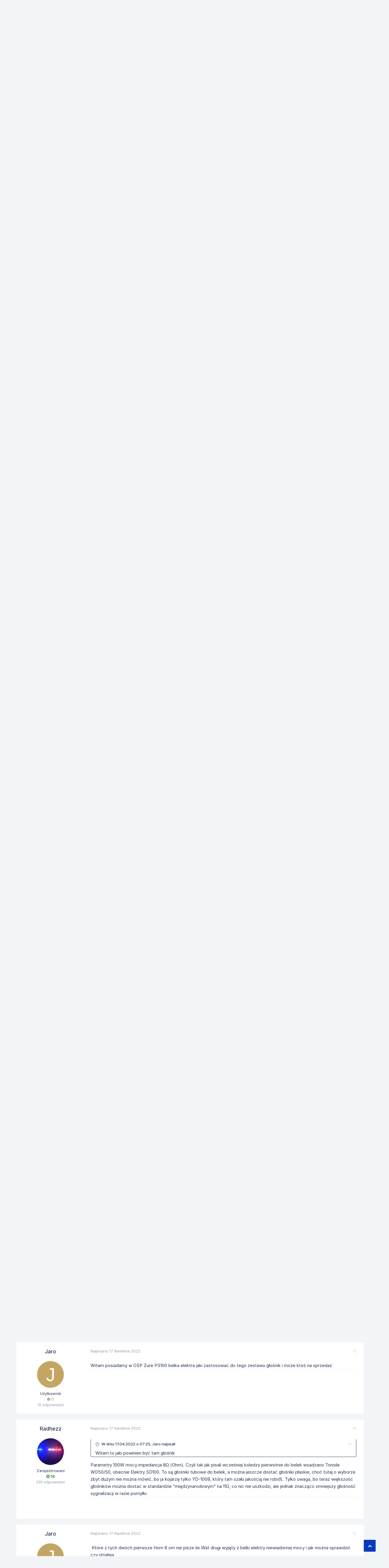

--- FILE ---
content_type: text/html;charset=UTF-8
request_url: https://elightbars.pl/index.php?/forums/topic/1275-zura-ps100-jaki-g%C5%82o%C5%9Bnik/&tab=comments
body_size: 24963
content:
<!DOCTYPE html>
<html lang="pl-PL" dir="ltr">
	<head>
		<title>Zura ps100 jaki głośnik - Nagłośnienie Ostrzegawcze - eLightbars.pl - Portal o sygnalizacji ostrzegawczej</title>
		<!--[if lt IE 9]>
			
		    <script src="//elightbars.pl/applications/core/interface/html5shiv/html5shiv.js"></script>
		<![endif]-->
		
<!-- FA 5 SUPPORT -->
<link rel="stylesheet" href="https://use.fontawesome.com/releases/v5.11.2/css/all.css">
<link rel="stylesheet" href="https://use.fontawesome.com/releases/v5.11.2/css/v4-shims.css">
<!-- FA 5 SUPPORT -->


<style type="text/css">

	
		
			.cForumList [data-categoryid="6"] h2 {
				position: relative;
				background-color: #29203b;
				background-image: linear-gradient(270deg, #29203B 0%, rgba(41, 32, 59, 0) 7.76%), linear-gradient(270deg, rgba(41, 32, 59, 0) 0%, #29203B 41.28%), ;
				background-position: right;
				background-repeat: no-repeat;
			}

	
			.cForumList [data-categoryid="6"] a.ipsType_sectionTitle,
			.cForumList [data-categoryid="6"] .ipsType_sectionTitle a{
				color: #ffffff;
			}
			
		
	

  



	
		
			.cForumList [data-categoryid="40"] h2 {
				position: relative;
				background-color: #484a51;
				background-image: linear-gradient(270deg, #484A51 0%, rgba(72, 74, 81, 0) 23.76%), linear-gradient(270deg, rgba(72, 74, 81, 0) 0%, #484A51 50.28%), ;
				background-position: right;
				background-repeat: no-repeat;
			}

	
			.cForumList [data-categoryid="40"] a.ipsType_sectionTitle,
			.cForumList [data-categoryid="40"] .ipsType_sectionTitle a{
				color: #c4c4c4;
			}
			
		
	


	


</style>
		
<meta charset="utf-8">

	<meta name="viewport" content="width=device-width, initial-scale=1">


	
	


	<meta name="twitter:card" content="summary" />



	
		
			
				<meta property="og:title" content="Zura ps100 jaki głośnik">
			
		
	

	
		
			
				<meta property="og:type" content="object">
			
		
	

	
		
			
				<meta property="og:url" content="https://elightbars.pl/index.php?/forums/topic/1275-zura-ps100-jaki-g%C5%82o%C5%9Bnik/">
			
		
	

	
		
			
				<meta name="description" content="Witam posiadamy w OSP Zure PS100 belka elektra jaki zastosować do tego zestawu głośnik i może ktoś na sprzedaż">
			
		
	

	
		
			
				<meta property="og:description" content="Witam posiadamy w OSP Zure PS100 belka elektra jaki zastosować do tego zestawu głośnik i może ktoś na sprzedaż">
			
		
	

	
		
			
				<meta property="og:updated_time" content="2022-04-26T16:17:42Z">
			
		
	

	
		
			
				<meta property="og:site_name" content="eLightbars.pl - Portal o sygnalizacji ostrzegawczej">
			
		
	

	
		
			
				<meta property="og:locale" content="pl_PL">
			
		
	


	
		<link rel="canonical" href="https://elightbars.pl/index.php?/forums/topic/1275-zura-ps100-jaki-g%C5%82o%C5%9Bnik/" />
	




<link rel="manifest" href="https://elightbars.pl/index.php?/manifest.webmanifest/">
<meta name="msapplication-config" content="https://elightbars.pl/index.php?/browserconfig.xml/">
<meta name="msapplication-starturl" content="/">
<meta name="application-name" content="eLightbars.pl - Portal o sygnalizacji ostrzegawczej">
<meta name="apple-mobile-web-app-title" content="eLightbars.pl - Portal o sygnalizacji ostrzegawczej">

	<meta name="theme-color" content="#ffffff">






		


	
		<link href="https://fonts.googleapis.com/css?family=Inter:300,300i,400,400i,700,700i" rel="stylesheet" referrerpolicy="origin">
	



	<link rel='stylesheet' href='https://elightbars.pl/uploads/css_built_2/341e4a57816af3ba440d891ca87450ff_framework.css?v=7666601b43' media='all'>

	<link rel='stylesheet' href='https://elightbars.pl/uploads/css_built_2/05e81b71abe4f22d6eb8d1a929494829_responsive.css?v=7666601b43' media='all'>

	<link rel='stylesheet' href='https://elightbars.pl/uploads/css_built_2/20446cf2d164adcc029377cb04d43d17_flags.css?v=7666601b43' media='all'>

	<link rel='stylesheet' href='https://elightbars.pl/uploads/css_built_2/90eb5adf50a8c640f633d47fd7eb1778_core.css?v=7666601b43' media='all'>

	<link rel='stylesheet' href='https://elightbars.pl/uploads/css_built_2/5a0da001ccc2200dc5625c3f3934497d_core_responsive.css?v=7666601b43' media='all'>

	<link rel='stylesheet' href='https://elightbars.pl/uploads/css_built_2/62e269ced0fdab7e30e026f1d30ae516_forums.css?v=7666601b43' media='all'>

	<link rel='stylesheet' href='https://elightbars.pl/uploads/css_built_2/76e62c573090645fb99a15a363d8620e_forums_responsive.css?v=7666601b43' media='all'>

	<link rel='stylesheet' href='https://elightbars.pl/uploads/css_built_2/ebdea0c6a7dab6d37900b9190d3ac77b_topics.css?v=7666601b43' media='all'>




<link rel='stylesheet' href='https://elightbars.pl/uploads/css_built_2/258adbb6e4f3e83cd3b355f84e3fa002_custom.css?v=7666601b43' media='all'>



		

	<script type='text/javascript'>
		var ipsDebug = false;		
	
		var CKEDITOR_BASEPATH = '//elightbars.pl/applications/core/interface/ckeditor/ckeditor/';
	
		var ipsSettings = {
			
			
			cookie_path: "/",
			
			cookie_prefix: "ips4_",
			
			
			cookie_ssl: true,
			
			upload_imgURL: "",
			message_imgURL: "",
			notification_imgURL: "",
			baseURL: "//elightbars.pl/",
			jsURL: "//elightbars.pl/applications/core/interface/js/js.php",
			csrfKey: "5bfabb8d10931069ed1d7a4574a21774",
			antiCache: "7666601b43",
			disableNotificationSounds: false,
			useCompiledFiles: true,
			links_external: true,
			memberID: 0,
			lazyLoadEnabled: true,
			blankImg: "//elightbars.pl/applications/core/interface/js/spacer.png",
			analyticsProvider: "ga",
			viewProfiles: true,
			mapProvider: 'none',
			mapApiKey: '',
			
		};
	</script>





<script type='text/javascript' src='https://elightbars.pl/uploads/javascript_global/root_library.js?v=7666601b43' data-ips></script>


<script type='text/javascript' src='https://elightbars.pl/uploads/javascript_global/root_js_lang_2.js?v=7666601b43' data-ips></script>


<script type='text/javascript' src='https://elightbars.pl/uploads/javascript_global/root_framework.js?v=7666601b43' data-ips></script>


<script type='text/javascript' src='https://elightbars.pl/uploads/javascript_core/global_global_core.js?v=7666601b43' data-ips></script>


<script type='text/javascript' src='https://elightbars.pl/uploads/javascript_core/plugins_plugins.js?v=7666601b43' data-ips></script>


<script type='text/javascript' src='https://elightbars.pl/uploads/javascript_global/root_front.js?v=7666601b43' data-ips></script>


<script type='text/javascript' src='https://elightbars.pl/uploads/javascript_core/front_front_core.js?v=7666601b43' data-ips></script>


<script type='text/javascript' src='https://elightbars.pl/uploads/javascript_forums/front_front_topic.js?v=7666601b43' data-ips></script>


<script type='text/javascript' src='https://elightbars.pl/uploads/javascript_global/root_map.js?v=7666601b43' data-ips></script>



	<script type='text/javascript'>
		
			ips.setSetting( 'date_format', jQuery.parseJSON('"dd.mm.yy"') );
		
			ips.setSetting( 'date_first_day', jQuery.parseJSON('0') );
		
			ips.setSetting( 'ipb_url_filter_option', jQuery.parseJSON('"none"') );
		
			ips.setSetting( 'url_filter_any_action', jQuery.parseJSON('"allow"') );
		
			ips.setSetting( 'bypass_profanity', jQuery.parseJSON('0') );
		
			ips.setSetting( 'emoji_style', jQuery.parseJSON('"twemoji"') );
		
			ips.setSetting( 'emoji_shortcodes', jQuery.parseJSON('true') );
		
			ips.setSetting( 'emoji_ascii', jQuery.parseJSON('true') );
		
			ips.setSetting( 'emoji_cache', jQuery.parseJSON('1598220442') );
		
			ips.setSetting( 'image_jpg_quality', jQuery.parseJSON('85') );
		
			ips.setSetting( 'cloud2', jQuery.parseJSON('false') );
		
			ips.setSetting( 'minimizeQuote_size', jQuery.parseJSON('5') );
		
			ips.setSetting( 'minimizeQuote_showFirstAppear', jQuery.parseJSON('0') );
		
		
	</script>



<script type='application/ld+json'>
{
    "name": "Zura ps100 jaki g\u0142o\u015bnik",
    "headline": "Zura ps100 jaki g\u0142o\u015bnik",
    "text": "Witam w OSP posiadamy zure ps100 po pod\u0142\u0105czeniu dw\u00f3ch g\u0142o\u015bnik\u00f3w 100 W po jakim\u015b czasie pali nam g\u0142o\u015bniki gdzie mo\u017ce by\u0107 problem Star 244 instalacja 24 v zura 12 v pod\u0142\u0105czona przez przetwornice\n ",
    "dateCreated": "2022-04-06T06:38:26+0000",
    "datePublished": "2022-04-06T06:38:26+0000",
    "dateModified": "2022-04-26T16:17:42+0000",
    "pageStart": 1,
    "pageEnd": 1,
    "image": "data:image/svg+xml,%3Csvg%20xmlns%3D%22http%3A%2F%2Fwww.w3.org%2F2000%2Fsvg%22%20viewBox%3D%220%200%201024%201024%22%20style%3D%22background%3A%23c4a662%22%3E%3Cg%3E%3Ctext%20text-anchor%3D%22middle%22%20dy%3D%22.35em%22%20x%3D%22512%22%20y%3D%22512%22%20fill%3D%22%23ffffff%22%20font-size%3D%22700%22%20font-family%3D%22-apple-system%2C%20BlinkMacSystemFont%2C%20Roboto%2C%20Helvetica%2C%20Arial%2C%20sans-serif%22%3EJ%3C%2Ftext%3E%3C%2Fg%3E%3C%2Fsvg%3E",
    "author": {
        "@type": "Person",
        "name": "Jaro",
        "image": "data:image/svg+xml,%3Csvg%20xmlns%3D%22http%3A%2F%2Fwww.w3.org%2F2000%2Fsvg%22%20viewBox%3D%220%200%201024%201024%22%20style%3D%22background%3A%23c4a662%22%3E%3Cg%3E%3Ctext%20text-anchor%3D%22middle%22%20dy%3D%22.35em%22%20x%3D%22512%22%20y%3D%22512%22%20fill%3D%22%23ffffff%22%20font-size%3D%22700%22%20font-family%3D%22-apple-system%2C%20BlinkMacSystemFont%2C%20Roboto%2C%20Helvetica%2C%20Arial%2C%20sans-serif%22%3EJ%3C%2Ftext%3E%3C%2Fg%3E%3C%2Fsvg%3E",
        "url": "https://elightbars.pl/index.php?/profile/1225-jaro/"
    },
    "interactionStatistic": [
        {
            "@type": "InteractionCounter",
            "interactionType": "http://schema.org/ViewAction",
            "userInteractionCount": 7019
        },
        {
            "@type": "InteractionCounter",
            "interactionType": "http://schema.org/CommentAction",
            "userInteractionCount": 23
        },
        {
            "@type": "InteractionCounter",
            "interactionType": "http://schema.org/FollowAction",
            "userInteractionCount": 0
        }
    ],
    "@context": "http://schema.org",
    "@type": "DiscussionForumPosting",
    "@id": "https://elightbars.pl/index.php?/forums/topic/1275-zura-ps100-jaki-g%C5%82o%C5%9Bnik/",
    "isPartOf": {
        "@id": "https://elightbars.pl/#website"
    },
    "publisher": {
        "@id": "https://elightbars.pl/#organization",
        "member": {
            "@type": "Person",
            "name": "Jaro",
            "image": "data:image/svg+xml,%3Csvg%20xmlns%3D%22http%3A%2F%2Fwww.w3.org%2F2000%2Fsvg%22%20viewBox%3D%220%200%201024%201024%22%20style%3D%22background%3A%23c4a662%22%3E%3Cg%3E%3Ctext%20text-anchor%3D%22middle%22%20dy%3D%22.35em%22%20x%3D%22512%22%20y%3D%22512%22%20fill%3D%22%23ffffff%22%20font-size%3D%22700%22%20font-family%3D%22-apple-system%2C%20BlinkMacSystemFont%2C%20Roboto%2C%20Helvetica%2C%20Arial%2C%20sans-serif%22%3EJ%3C%2Ftext%3E%3C%2Fg%3E%3C%2Fsvg%3E",
            "url": "https://elightbars.pl/index.php?/profile/1225-jaro/"
        }
    },
    "url": "https://elightbars.pl/index.php?/forums/topic/1275-zura-ps100-jaki-g%C5%82o%C5%9Bnik/",
    "discussionUrl": "https://elightbars.pl/index.php?/forums/topic/1275-zura-ps100-jaki-g%C5%82o%C5%9Bnik/",
    "mainEntityOfPage": {
        "@type": "WebPage",
        "@id": "https://elightbars.pl/index.php?/forums/topic/1275-zura-ps100-jaki-g%C5%82o%C5%9Bnik/"
    },
    "comment": [
        {
            "@type": "Comment",
            "@id": "https://elightbars.pl/index.php?/forums/topic/1275-zura-ps100-jaki-g%C5%82o%C5%9Bnik/#comment-7146",
            "url": "https://elightbars.pl/index.php?/forums/topic/1275-zura-ps100-jaki-g%C5%82o%C5%9Bnik/#comment-7146",
            "author": {
                "@type": "Person",
                "name": "MR234",
                "image": "data:image/svg+xml,%3Csvg%20xmlns%3D%22http%3A%2F%2Fwww.w3.org%2F2000%2Fsvg%22%20viewBox%3D%220%200%201024%201024%22%20style%3D%22background%3A%239ec462%22%3E%3Cg%3E%3Ctext%20text-anchor%3D%22middle%22%20dy%3D%22.35em%22%20x%3D%22512%22%20y%3D%22512%22%20fill%3D%22%23ffffff%22%20font-size%3D%22700%22%20font-family%3D%22-apple-system%2C%20BlinkMacSystemFont%2C%20Roboto%2C%20Helvetica%2C%20Arial%2C%20sans-serif%22%3EM%3C%2Ftext%3E%3C%2Fg%3E%3C%2Fsvg%3E",
                "url": "https://elightbars.pl/index.php?/profile/287-mr234/"
            },
            "dateCreated": "2022-04-06T07:43:02+0000",
            "text": "Witam \n\tNapisz jakie to s\u0105 g\u0142o\u015bniki, mo\u017ce impedancja jest inna ni\u017c modulatora?\n "
        },
        {
            "@type": "Comment",
            "@id": "https://elightbars.pl/index.php?/forums/topic/1275-zura-ps100-jaki-g%C5%82o%C5%9Bnik/#comment-7147",
            "url": "https://elightbars.pl/index.php?/forums/topic/1275-zura-ps100-jaki-g%C5%82o%C5%9Bnik/#comment-7147",
            "author": {
                "@type": "Person",
                "name": "Radhezz",
                "image": "https://elightbars.pl/uploads/monthly_2020_09/lights.thumb.gif.4eac673d758a01340a199f4b67a975fc.gif",
                "url": "https://elightbars.pl/index.php?/profile/27-radhezz/"
            },
            "dateCreated": "2022-04-06T08:56:43+0000",
            "text": "PS-100R by\u0142y przeznaczone pod g\u0142o\u015bniki 8\u03a9, raczej ni\u017cszej impedancji g\u0142o\u015bnik\u00f3w tego typu nie ma, a przy 11\u03a9 moc by by\u0142a ni\u017csza.  \n\tTeraz to czysta spekulacja, bo nie mam ani do\u015bwiadczenia, ani schematu, ale z tego co kojarz\u0119 jak to mniej wi\u0119cej dzia\u0142a, to zbyt wysokie napi\u0119cie zasilania (czy te\u017c problemy wynikaj\u0105ce z zasilania przez przetwornic\u0119) mog\u0105 powodowa\u0107 zbyt wysokie napi\u0119cie na wyj\u015bciu g\u0142o\u015bnikowym. A reszta to ju\u017c z prawa Ohma - jak obci\u0105\u017cenie jest sta\u0142e to wzrost napi\u0119cia przek\u0142ada si\u0119 bezpo\u015brednio na wzrost pr\u0105du i mocy. Ja bym sprawdzi\u0142 jakie napi\u0119cie \"wychodzi\" z przetwornicy - przy okazji opisz troch\u0119 co to jest, jakie ma parametry.  \n\tTaka ma\u0142a dygresja: ma\u0142o prawdopodobne si\u0119 to wydaje jednak, wszak urz\u0105dzenia zasilane z instalacji samochodowej musz\u0105 dzia\u0142a\u0107 poprawnie w do\u015b\u0107 szerokim zakresie napi\u0119\u0107, powiedzmy 11-15V. A przy uszkodzeniu przetwornicy 24/12 raczej\u00a0 Zura te\u017c by za d\u0142ugo nie po\u017cy\u0142a...\n "
        },
        {
            "@type": "Comment",
            "@id": "https://elightbars.pl/index.php?/forums/topic/1275-zura-ps100-jaki-g%C5%82o%C5%9Bnik/#comment-7149",
            "url": "https://elightbars.pl/index.php?/forums/topic/1275-zura-ps100-jaki-g%C5%82o%C5%9Bnik/#comment-7149",
            "author": {
                "@type": "Person",
                "name": "MR234",
                "image": "data:image/svg+xml,%3Csvg%20xmlns%3D%22http%3A%2F%2Fwww.w3.org%2F2000%2Fsvg%22%20viewBox%3D%220%200%201024%201024%22%20style%3D%22background%3A%239ec462%22%3E%3Cg%3E%3Ctext%20text-anchor%3D%22middle%22%20dy%3D%22.35em%22%20x%3D%22512%22%20y%3D%22512%22%20fill%3D%22%23ffffff%22%20font-size%3D%22700%22%20font-family%3D%22-apple-system%2C%20BlinkMacSystemFont%2C%20Roboto%2C%20Helvetica%2C%20Arial%2C%20sans-serif%22%3EM%3C%2Ftext%3E%3C%2Fg%3E%3C%2Fsvg%3E",
                "url": "https://elightbars.pl/index.php?/profile/287-mr234/"
            },
            "dateCreated": "2022-04-06T10:00:20+0000",
            "text": "To oczywiste, ale widywa\u0142em Zury pod\u0142\u0105czone do przer\u00f3\u017cnych g\u0142o\u015bnik\u00f3w, nieraz o du\u017co ni\u017cszej impedancji typu 4\u03a9 np Pintsch-Bamag kt\u00f3re notabene r\u00f3wnie\u017c tego nie wytrzyma\u0142y, wi\u0119c my\u015bl\u0119, \u017ce warto to sprawdzi\u0107.\n "
        },
        {
            "@type": "Comment",
            "@id": "https://elightbars.pl/index.php?/forums/topic/1275-zura-ps100-jaki-g%C5%82o%C5%9Bnik/#comment-7151",
            "url": "https://elightbars.pl/index.php?/forums/topic/1275-zura-ps100-jaki-g%C5%82o%C5%9Bnik/#comment-7151",
            "author": {
                "@type": "Person",
                "name": "michalsc",
                "image": "https://elightbars.pl/uploads/monthly_2022_03/1234.thumb.jpg.5d09fddb04553b199eaaf97755a3f14d.jpg",
                "url": "https://elightbars.pl/index.php?/profile/271-michalsc/"
            },
            "dateCreated": "2022-04-06T21:11:38+0000",
            "text": "Witam, w pierwszej kolejno\u015bci - jakie to g\u0142o\u015bniki? Mo\u017cemy tworzy\u0107 r\u00f3\u017cne dywagacje a sprawa prawdopodobnie b\u0119dzie trywialna. Je\u015bli to nowe WD50/50 to si\u0119 pal\u0105 i pali\u0107 si\u0119 b\u0119d\u0105.\u00a0\n "
        },
        {
            "@type": "Comment",
            "@id": "https://elightbars.pl/index.php?/forums/topic/1275-zura-ps100-jaki-g%C5%82o%C5%9Bnik/#comment-7156",
            "url": "https://elightbars.pl/index.php?/forums/topic/1275-zura-ps100-jaki-g%C5%82o%C5%9Bnik/#comment-7156",
            "author": {
                "@type": "Person",
                "name": "Przemek",
                "image": "https://elightbars.pl/uploads/monthly_2025_07/PROFILOWE2.thumb.jpg.1770720a343263c78e56a6daabf27b41.jpg",
                "url": "https://elightbars.pl/index.php?/profile/4-przemek/"
            },
            "dateCreated": "2022-04-07T12:10:21+0000",
            "text": "Je\u015bli ju\u017c mowa o WD50/50 to jako\u015b\u0107 tych najnowszych od Tonsila to tragedia... Polecam zamiennik SD100 dost\u0119pny w Elektrze. Pasuje do belki LZ i LZP no i nie b\u0119dzie przepala\u0142 si\u0119 jak poprzednik.  \n\tP.S. Tonsil jest producentem g\u0142o\u015bnik\u00f3w WD50/50 i polskie firmy tylko je sprzedaj\u0105, wi\u0119c ka\u017cdy nowy WD50/50 to gniot...\n "
        },
        {
            "@type": "Comment",
            "@id": "https://elightbars.pl/index.php?/forums/topic/1275-zura-ps100-jaki-g%C5%82o%C5%9Bnik/#comment-7166",
            "url": "https://elightbars.pl/index.php?/forums/topic/1275-zura-ps100-jaki-g%C5%82o%C5%9Bnik/#comment-7166",
            "author": {
                "@type": "Person",
                "name": "Jaro",
                "image": "data:image/svg+xml,%3Csvg%20xmlns%3D%22http%3A%2F%2Fwww.w3.org%2F2000%2Fsvg%22%20viewBox%3D%220%200%201024%201024%22%20style%3D%22background%3A%23c4a662%22%3E%3Cg%3E%3Ctext%20text-anchor%3D%22middle%22%20dy%3D%22.35em%22%20x%3D%22512%22%20y%3D%22512%22%20fill%3D%22%23ffffff%22%20font-size%3D%22700%22%20font-family%3D%22-apple-system%2C%20BlinkMacSystemFont%2C%20Roboto%2C%20Helvetica%2C%20Arial%2C%20sans-serif%22%3EJ%3C%2Ftext%3E%3C%2Fg%3E%3C%2Fsvg%3E",
                "url": "https://elightbars.pl/index.php?/profile/1225-jaro/"
            },
            "dateCreated": "2022-04-11T17:31:15+0000",
            "text": "Witam przepraszam \u017ce tak d\u0142ugo nie odpisywa\u0142em g\u0142o\u015bniki to elektra horn\n "
        },
        {
            "@type": "Comment",
            "@id": "https://elightbars.pl/index.php?/forums/topic/1275-zura-ps100-jaki-g%C5%82o%C5%9Bnik/#comment-7167",
            "url": "https://elightbars.pl/index.php?/forums/topic/1275-zura-ps100-jaki-g%C5%82o%C5%9Bnik/#comment-7167",
            "author": {
                "@type": "Person",
                "name": "Jaro",
                "image": "data:image/svg+xml,%3Csvg%20xmlns%3D%22http%3A%2F%2Fwww.w3.org%2F2000%2Fsvg%22%20viewBox%3D%220%200%201024%201024%22%20style%3D%22background%3A%23c4a662%22%3E%3Cg%3E%3Ctext%20text-anchor%3D%22middle%22%20dy%3D%22.35em%22%20x%3D%22512%22%20y%3D%22512%22%20fill%3D%22%23ffffff%22%20font-size%3D%22700%22%20font-family%3D%22-apple-system%2C%20BlinkMacSystemFont%2C%20Roboto%2C%20Helvetica%2C%20Arial%2C%20sans-serif%22%3EJ%3C%2Ftext%3E%3C%2Fg%3E%3C%2Fsvg%3E",
                "url": "https://elightbars.pl/index.php?/profile/1225-jaro/"
            },
            "dateCreated": "2022-04-11T17:34:44+0000",
            "text": "Dodam \u017ce g\u0142o\u015bniki nie s\u0105 montowane w belce \u015bwietlnej tylko na nadwoziu auta\n "
        },
        {
            "@type": "Comment",
            "@id": "https://elightbars.pl/index.php?/forums/topic/1275-zura-ps100-jaki-g%C5%82o%C5%9Bnik/#comment-7168",
            "url": "https://elightbars.pl/index.php?/forums/topic/1275-zura-ps100-jaki-g%C5%82o%C5%9Bnik/#comment-7168",
            "author": {
                "@type": "Person",
                "name": "michalsc",
                "image": "https://elightbars.pl/uploads/monthly_2022_03/1234.thumb.jpg.5d09fddb04553b199eaaf97755a3f14d.jpg",
                "url": "https://elightbars.pl/index.php?/profile/271-michalsc/"
            },
            "dateCreated": "2022-04-11T18:58:17+0000",
            "text": "to elektra czy horn? Z dwoma wzbudnikami? Czy ca\u0142e w plastikowych obudowach? Najlepiej podes\u0142a\u0107 zdj\u0119cia.\n "
        },
        {
            "@type": "Comment",
            "@id": "https://elightbars.pl/index.php?/forums/topic/1275-zura-ps100-jaki-g%C5%82o%C5%9Bnik/#comment-7170",
            "url": "https://elightbars.pl/index.php?/forums/topic/1275-zura-ps100-jaki-g%C5%82o%C5%9Bnik/#comment-7170",
            "author": {
                "@type": "Person",
                "name": "Jaro",
                "image": "data:image/svg+xml,%3Csvg%20xmlns%3D%22http%3A%2F%2Fwww.w3.org%2F2000%2Fsvg%22%20viewBox%3D%220%200%201024%201024%22%20style%3D%22background%3A%23c4a662%22%3E%3Cg%3E%3Ctext%20text-anchor%3D%22middle%22%20dy%3D%22.35em%22%20x%3D%22512%22%20y%3D%22512%22%20fill%3D%22%23ffffff%22%20font-size%3D%22700%22%20font-family%3D%22-apple-system%2C%20BlinkMacSystemFont%2C%20Roboto%2C%20Helvetica%2C%20Arial%2C%20sans-serif%22%3EJ%3C%2Ftext%3E%3C%2Fg%3E%3C%2Fsvg%3E",
                "url": "https://elightbars.pl/index.php?/profile/1225-jaro/"
            },
            "dateCreated": "2022-04-12T09:54:09+0000",
            "text": "horn ca\u0142e w plastikowych obudowach , g\u0142o\u015bniki pod\u0142\u0105czone s\u0105 razem ze sob\u0105 i p\u00f3\u017cniej od jednego g\u0142o\u015bnika id\u0105 przewody do zury\n "
        },
        {
            "@type": "Comment",
            "@id": "https://elightbars.pl/index.php?/forums/topic/1275-zura-ps100-jaki-g%C5%82o%C5%9Bnik/#comment-7171",
            "url": "https://elightbars.pl/index.php?/forums/topic/1275-zura-ps100-jaki-g%C5%82o%C5%9Bnik/#comment-7171",
            "author": {
                "@type": "Person",
                "name": "Radhezz",
                "image": "https://elightbars.pl/uploads/monthly_2020_09/lights.thumb.gif.4eac673d758a01340a199f4b67a975fc.gif",
                "url": "https://elightbars.pl/index.php?/profile/27-radhezz/"
            },
            "dateCreated": "2022-04-12T12:29:16+0000",
            "text": "No i tyle w temacie... Te g\u0142o\u015bniki nie s\u0105 przeznaczone, ani nigdy nie by\u0142y przeznaczone do u\u017cytku z Zur\u0105! Nie pasuj\u0105 ani impendacyjnie, ani pod k\u0105tem mocy... Gdzie\u015b nawet by\u0142 temat o tym na forum.\n \n\n\n\tMnie tylko zastanawia ile tych zestaw\u00f3w Horna uda\u0142o si\u0119 Zur\u0105 upali\u0107?\n "
        },
        {
            "@type": "Comment",
            "@id": "https://elightbars.pl/index.php?/forums/topic/1275-zura-ps100-jaki-g%C5%82o%C5%9Bnik/#comment-7173",
            "url": "https://elightbars.pl/index.php?/forums/topic/1275-zura-ps100-jaki-g%C5%82o%C5%9Bnik/#comment-7173",
            "author": {
                "@type": "Person",
                "name": "Jaro",
                "image": "data:image/svg+xml,%3Csvg%20xmlns%3D%22http%3A%2F%2Fwww.w3.org%2F2000%2Fsvg%22%20viewBox%3D%220%200%201024%201024%22%20style%3D%22background%3A%23c4a662%22%3E%3Cg%3E%3Ctext%20text-anchor%3D%22middle%22%20dy%3D%22.35em%22%20x%3D%22512%22%20y%3D%22512%22%20fill%3D%22%23ffffff%22%20font-size%3D%22700%22%20font-family%3D%22-apple-system%2C%20BlinkMacSystemFont%2C%20Roboto%2C%20Helvetica%2C%20Arial%2C%20sans-serif%22%3EJ%3C%2Ftext%3E%3C%2Fg%3E%3C%2Fsvg%3E",
                "url": "https://elightbars.pl/index.php?/profile/1225-jaro/"
            },
            "dateCreated": "2022-04-17T07:25:44+0000",
            "text": "Witam to jaki powinien by\u0107 tam g\u0142o\u015bnik\n "
        },
        {
            "@type": "Comment",
            "@id": "https://elightbars.pl/index.php?/forums/topic/1275-zura-ps100-jaki-g%C5%82o%C5%9Bnik/#comment-7174",
            "url": "https://elightbars.pl/index.php?/forums/topic/1275-zura-ps100-jaki-g%C5%82o%C5%9Bnik/#comment-7174",
            "author": {
                "@type": "Person",
                "name": "Jaro",
                "image": "data:image/svg+xml,%3Csvg%20xmlns%3D%22http%3A%2F%2Fwww.w3.org%2F2000%2Fsvg%22%20viewBox%3D%220%200%201024%201024%22%20style%3D%22background%3A%23c4a662%22%3E%3Cg%3E%3Ctext%20text-anchor%3D%22middle%22%20dy%3D%22.35em%22%20x%3D%22512%22%20y%3D%22512%22%20fill%3D%22%23ffffff%22%20font-size%3D%22700%22%20font-family%3D%22-apple-system%2C%20BlinkMacSystemFont%2C%20Roboto%2C%20Helvetica%2C%20Arial%2C%20sans-serif%22%3EJ%3C%2Ftext%3E%3C%2Fg%3E%3C%2Fsvg%3E",
                "url": "https://elightbars.pl/index.php?/profile/1225-jaro/"
            },
            "dateCreated": "2022-04-17T07:35:21+0000",
            "text": "Witam posiadamy w OSP Zure PS100 belka elektra jaki zastosowa\u0107 do tego zestawu g\u0142o\u015bnik i mo\u017ce kto\u015b na sprzeda\u017c\n "
        },
        {
            "@type": "Comment",
            "@id": "https://elightbars.pl/index.php?/forums/topic/1275-zura-ps100-jaki-g%C5%82o%C5%9Bnik/#comment-7175",
            "url": "https://elightbars.pl/index.php?/forums/topic/1275-zura-ps100-jaki-g%C5%82o%C5%9Bnik/#comment-7175",
            "author": {
                "@type": "Person",
                "name": "Radhezz",
                "image": "https://elightbars.pl/uploads/monthly_2020_09/lights.thumb.gif.4eac673d758a01340a199f4b67a975fc.gif",
                "url": "https://elightbars.pl/index.php?/profile/27-radhezz/"
            },
            "dateCreated": "2022-04-17T08:52:23+0000",
            "text": "Parametry 100W mocy impedancja 8\u2126 (Ohm). Czyli tak jak pisali wcze\u015bniej koledzy pierwotnie do belek wsadzano Tonsile WD50/50, obecnie Elektry SD100. To s\u0105 g\u0142o\u015bniki tubowe do belek, a mo\u017cna jeszcze dosta\u0107 g\u0142o\u015bniki p\u0142askie, cho\u0107 tutaj o wyborze zbyt du\u017cym nie mo\u017cna m\u00f3wi\u0107, bo ja kojarz\u0119 tylko YD-100B, kt\u00f3ry tam sza\u0142u jako\u015bci\u0105 nie robi(\u0142). Tylko uwaga, bo teraz wi\u0119kszo\u015b\u0107 g\u0142o\u015bnik\u00f3w mo\u017cna dosta\u0107 w standardzie \"mi\u0119dzynarodowym\" na 11\u2126, co nic nie uszkodzi, ale jednak znacz\u0105co zmniejszy g\u0142o\u015bno\u015b\u0107 sygnalizacji w razie pomy\u0142ki.\n "
        },
        {
            "@type": "Comment",
            "@id": "https://elightbars.pl/index.php?/forums/topic/1275-zura-ps100-jaki-g%C5%82o%C5%9Bnik/#comment-7176",
            "url": "https://elightbars.pl/index.php?/forums/topic/1275-zura-ps100-jaki-g%C5%82o%C5%9Bnik/#comment-7176",
            "author": {
                "@type": "Person",
                "name": "Jaro",
                "image": "data:image/svg+xml,%3Csvg%20xmlns%3D%22http%3A%2F%2Fwww.w3.org%2F2000%2Fsvg%22%20viewBox%3D%220%200%201024%201024%22%20style%3D%22background%3A%23c4a662%22%3E%3Cg%3E%3Ctext%20text-anchor%3D%22middle%22%20dy%3D%22.35em%22%20x%3D%22512%22%20y%3D%22512%22%20fill%3D%22%23ffffff%22%20font-size%3D%22700%22%20font-family%3D%22-apple-system%2C%20BlinkMacSystemFont%2C%20Roboto%2C%20Helvetica%2C%20Arial%2C%20sans-serif%22%3EJ%3C%2Ftext%3E%3C%2Fg%3E%3C%2Fsvg%3E",
                "url": "https://elightbars.pl/index.php?/profile/1225-jaro/"
            },
            "dateCreated": "2022-04-17T11:34:18+0000",
            "text": "Kt\u00f3re z tych dw\u00f3ch pierwsze Horn 8 om nie pisze ile Wat drugi wyj\u0119ty z belki elektry niewiadomej mocy i jak mo\u017cna sprawdzi\u0107 czy dzia\u0142aj\u0105\n \n \n \n "
        },
        {
            "@type": "Comment",
            "@id": "https://elightbars.pl/index.php?/forums/topic/1275-zura-ps100-jaki-g%C5%82o%C5%9Bnik/#comment-7177",
            "url": "https://elightbars.pl/index.php?/forums/topic/1275-zura-ps100-jaki-g%C5%82o%C5%9Bnik/#comment-7177",
            "author": {
                "@type": "Person",
                "name": "Jaro",
                "image": "data:image/svg+xml,%3Csvg%20xmlns%3D%22http%3A%2F%2Fwww.w3.org%2F2000%2Fsvg%22%20viewBox%3D%220%200%201024%201024%22%20style%3D%22background%3A%23c4a662%22%3E%3Cg%3E%3Ctext%20text-anchor%3D%22middle%22%20dy%3D%22.35em%22%20x%3D%22512%22%20y%3D%22512%22%20fill%3D%22%23ffffff%22%20font-size%3D%22700%22%20font-family%3D%22-apple-system%2C%20BlinkMacSystemFont%2C%20Roboto%2C%20Helvetica%2C%20Arial%2C%20sans-serif%22%3EJ%3C%2Ftext%3E%3C%2Fg%3E%3C%2Fsvg%3E",
                "url": "https://elightbars.pl/index.php?/profile/1225-jaro/"
            },
            "dateCreated": "2022-04-17T12:06:04+0000",
            "text": "Ale te horny maj\u0105 8 om\n "
        },
        {
            "@type": "Comment",
            "@id": "https://elightbars.pl/index.php?/forums/topic/1275-zura-ps100-jaki-g%C5%82o%C5%9Bnik/#comment-7178",
            "url": "https://elightbars.pl/index.php?/forums/topic/1275-zura-ps100-jaki-g%C5%82o%C5%9Bnik/#comment-7178",
            "author": {
                "@type": "Person",
                "name": "Radhezz",
                "image": "https://elightbars.pl/uploads/monthly_2020_09/lights.thumb.gif.4eac673d758a01340a199f4b67a975fc.gif",
                "url": "https://elightbars.pl/index.php?/profile/27-radhezz/"
            },
            "dateCreated": "2022-04-17T12:27:22+0000",
            "text": "Dalej nie rozumiesz, \u017ce oba parametry musz\u0105 by\u0107 zgodne?\u00a0? \n\n\n\tProstok\u0105tny Horn to G\u0141510, ma 8 Ohm, ale ledwo 40W mocy... A Zura daje 100W. To jest 2,5 razy wi\u0119cej. Pod\u0142\u0105cz pod pog\u0142o\u015bniony maksymalnie wzmacniacz o mocy 40W g\u0142o\u015bnik o mocy 16W... No ciekawe czy si\u0119 spali?\n \n\n\n\t\u00a0\n \n\n\n\tP.S.\n \n\n\n\tKwadratowego nie poznaje, to mo\u017ce by\u0107 jaki\u015b zagraniczny wyr\u00f3b. Trzeci gdzie jest tuba i dwa \"metalowe\" wzbudniki z ty\u0142u to WD50/50\n "
        },
        {
            "@type": "Comment",
            "@id": "https://elightbars.pl/index.php?/forums/topic/1275-zura-ps100-jaki-g%C5%82o%C5%9Bnik/#comment-7179",
            "url": "https://elightbars.pl/index.php?/forums/topic/1275-zura-ps100-jaki-g%C5%82o%C5%9Bnik/#comment-7179",
            "author": {
                "@type": "Person",
                "name": "Jaro",
                "image": "data:image/svg+xml,%3Csvg%20xmlns%3D%22http%3A%2F%2Fwww.w3.org%2F2000%2Fsvg%22%20viewBox%3D%220%200%201024%201024%22%20style%3D%22background%3A%23c4a662%22%3E%3Cg%3E%3Ctext%20text-anchor%3D%22middle%22%20dy%3D%22.35em%22%20x%3D%22512%22%20y%3D%22512%22%20fill%3D%22%23ffffff%22%20font-size%3D%22700%22%20font-family%3D%22-apple-system%2C%20BlinkMacSystemFont%2C%20Roboto%2C%20Helvetica%2C%20Arial%2C%20sans-serif%22%3EJ%3C%2Ftext%3E%3C%2Fg%3E%3C%2Fsvg%3E",
                "url": "https://elightbars.pl/index.php?/profile/1225-jaro/"
            },
            "dateCreated": "2022-04-17T15:07:59+0000",
            "text": "To ten wd50/50 mo\u017cna pod\u0142\u0105czy\u0107 do zury\n "
        },
        {
            "@type": "Comment",
            "@id": "https://elightbars.pl/index.php?/forums/topic/1275-zura-ps100-jaki-g%C5%82o%C5%9Bnik/#comment-7180",
            "url": "https://elightbars.pl/index.php?/forums/topic/1275-zura-ps100-jaki-g%C5%82o%C5%9Bnik/#comment-7180",
            "author": {
                "@type": "Person",
                "name": "Radhezz",
                "image": "https://elightbars.pl/uploads/monthly_2020_09/lights.thumb.gif.4eac673d758a01340a199f4b67a975fc.gif",
                "url": "https://elightbars.pl/index.php?/profile/27-radhezz/"
            },
            "dateCreated": "2022-04-17T15:08:30+0000",
            "text": "Mo\u017cna\n "
        },
        {
            "@type": "Comment",
            "@id": "https://elightbars.pl/index.php?/forums/topic/1275-zura-ps100-jaki-g%C5%82o%C5%9Bnik/#comment-7181",
            "url": "https://elightbars.pl/index.php?/forums/topic/1275-zura-ps100-jaki-g%C5%82o%C5%9Bnik/#comment-7181",
            "author": {
                "@type": "Person",
                "name": "Jaro",
                "image": "data:image/svg+xml,%3Csvg%20xmlns%3D%22http%3A%2F%2Fwww.w3.org%2F2000%2Fsvg%22%20viewBox%3D%220%200%201024%201024%22%20style%3D%22background%3A%23c4a662%22%3E%3Cg%3E%3Ctext%20text-anchor%3D%22middle%22%20dy%3D%22.35em%22%20x%3D%22512%22%20y%3D%22512%22%20fill%3D%22%23ffffff%22%20font-size%3D%22700%22%20font-family%3D%22-apple-system%2C%20BlinkMacSystemFont%2C%20Roboto%2C%20Helvetica%2C%20Arial%2C%20sans-serif%22%3EJ%3C%2Ftext%3E%3C%2Fg%3E%3C%2Fsvg%3E",
                "url": "https://elightbars.pl/index.php?/profile/1225-jaro/"
            },
            "dateCreated": "2022-04-17T16:47:41+0000",
            "text": "Dzi\u0119ki za pomoc\n "
        },
        {
            "@type": "Comment",
            "@id": "https://elightbars.pl/index.php?/forums/topic/1275-zura-ps100-jaki-g%C5%82o%C5%9Bnik/#comment-7183",
            "url": "https://elightbars.pl/index.php?/forums/topic/1275-zura-ps100-jaki-g%C5%82o%C5%9Bnik/#comment-7183",
            "author": {
                "@type": "Person",
                "name": "Przemek",
                "image": "https://elightbars.pl/uploads/monthly_2025_07/PROFILOWE2.thumb.jpg.1770720a343263c78e56a6daabf27b41.jpg",
                "url": "https://elightbars.pl/index.php?/profile/4-przemek/"
            },
            "dateCreated": "2022-04-18T07:18:05+0000",
            "text": "G\u0142o\u015bniki kt\u00f3re wyszuka\u0142em na szybko. Wi\u0119kszo\u015b\u0107 potrzebuje jeszcze obudowy, gdy\u017c s\u0105 przeznaczone do monta\u017cu w belce ostrzegawczej (opr\u00f3cz tego pierwszego).\n \n\n\n\t\u00a0\n \n\n\n\tYD-100B\n \n\n\n\tElektra (w\u0142a\u015bciwie to Tonsil) - WD 50/50\n \n\n\n\tElektra - SD100\n \n\n\n\tElfir -\u00a0 BST-100 NEO\n \n\n\n\tElfir - 100W/H\n \n\n\n\tEwentualnie g\u0142o\u015bnik tubowy od Gametu o mocy 150W (kod produktu 02.930). Ma przynajmniej zapas mocy co by go nie spali\u0107.\n "
        },
        {
            "@type": "Comment",
            "@id": "https://elightbars.pl/index.php?/forums/topic/1275-zura-ps100-jaki-g%C5%82o%C5%9Bnik/#comment-7185",
            "url": "https://elightbars.pl/index.php?/forums/topic/1275-zura-ps100-jaki-g%C5%82o%C5%9Bnik/#comment-7185",
            "author": {
                "@type": "Person",
                "name": "michalsc",
                "image": "https://elightbars.pl/uploads/monthly_2022_03/1234.thumb.jpg.5d09fddb04553b199eaaf97755a3f14d.jpg",
                "url": "https://elightbars.pl/index.php?/profile/271-michalsc/"
            },
            "dateCreated": "2022-04-18T08:07:10+0000",
            "text": "150W gametu to tylko chwyt marketingowy, tak samo jak strobos wyci\u0105gaj\u0105cy zawrotne 200W...\n "
        },
        {
            "@type": "Comment",
            "@id": "https://elightbars.pl/index.php?/forums/topic/1275-zura-ps100-jaki-g%C5%82o%C5%9Bnik/#comment-7211",
            "url": "https://elightbars.pl/index.php?/forums/topic/1275-zura-ps100-jaki-g%C5%82o%C5%9Bnik/#comment-7211",
            "author": {
                "@type": "Person",
                "name": "Lincoln Mark LT",
                "image": "https://elightbars.pl/uploads/monthly_2021_11/65c8af11-195f-4c93-a361-a63948710f35.thumb.png.2a20bd9ca12bff85470aa1d73adb4272.png",
                "url": "https://elightbars.pl/index.php?/profile/929-lincoln-mark-lt/"
            },
            "dateCreated": "2022-04-26T11:31:11+0000",
            "text": "Tego tonsila co na ostnich foto mam prawie p\u00f3\u0142 roku na ramie auta i daje rade\u00a0\n "
        },
        {
            "@type": "Comment",
            "@id": "https://elightbars.pl/index.php?/forums/topic/1275-zura-ps100-jaki-g%C5%82o%C5%9Bnik/#comment-7212",
            "url": "https://elightbars.pl/index.php?/forums/topic/1275-zura-ps100-jaki-g%C5%82o%C5%9Bnik/#comment-7212",
            "author": {
                "@type": "Person",
                "name": "michalsc",
                "image": "https://elightbars.pl/uploads/monthly_2022_03/1234.thumb.jpg.5d09fddb04553b199eaaf97755a3f14d.jpg",
                "url": "https://elightbars.pl/index.php?/profile/271-michalsc/"
            },
            "dateCreated": "2022-04-26T16:17:42+0000",
            "text": "Zale\u017cy jaka jest data jego produkcji. Je\u015bli starszy to b\u0119dzie dzia\u0142a\u0142 latami, je\u015bli nowszy to jego \u017cywot b\u0119dzie bardzo kr\u00f3tki\n "
        }
    ]
}	
</script>

<script type='application/ld+json'>
{
    "@context": "http://www.schema.org",
    "publisher": "https://elightbars.pl/#organization",
    "@type": "WebSite",
    "@id": "https://elightbars.pl/#website",
    "mainEntityOfPage": "https://elightbars.pl/",
    "name": "eLightbars.pl - Portal o sygnalizacji ostrzegawczej",
    "url": "https://elightbars.pl/",
    "potentialAction": {
        "type": "SearchAction",
        "query-input": "required name=query",
        "target": "https://elightbars.pl/index.php?/search/\u0026q={query}"
    },
    "inLanguage": [
        {
            "@type": "Language",
            "name": "Polski",
            "alternateName": "pl-PL"
        },
        {
            "@type": "Language",
            "name": "English (USA)",
            "alternateName": "en-US"
        }
    ]
}	
</script>

<script type='application/ld+json'>
{
    "@context": "http://www.schema.org",
    "@type": "Organization",
    "@id": "https://elightbars.pl/#organization",
    "mainEntityOfPage": "https://elightbars.pl/",
    "name": "eLightbars.pl - Portal o sygnalizacji ostrzegawczej",
    "url": "https://elightbars.pl/",
    "logo": {
        "@type": "ImageObject",
        "@id": "https://elightbars.pl/#logo",
        "url": "https://elightbars.pl/uploads/monthly_2020_02/logo.png.f4ff17c74f2c97dd5b43d4c185f35e8c.png"
    },
    "sameAs": [
        "https://www.facebook.com/elightbars/",
        "https://www.instagram.com/elightbars.pl/",
        "https://www.youtube.com/channel/UCSe39e-BaOc8or1XuNcGBNQ"
    ]
}	
</script>

<script type='application/ld+json'>
{
    "@context": "http://schema.org",
    "@type": "BreadcrumbList",
    "itemListElement": [
        {
            "@type": "ListItem",
            "position": 1,
            "item": {
                "@id": "https://elightbars.pl/index.php?/forums/",
                "name": "Forum"
            }
        },
        {
            "@type": "ListItem",
            "position": 2,
            "item": {
                "@id": "https://elightbars.pl/index.php?/forums/forum/10-dzia%C5%82-techniczny/",
                "name": "Dział Techniczny"
            }
        },
        {
            "@type": "ListItem",
            "position": 3,
            "item": {
                "@id": "https://elightbars.pl/index.php?/forums/forum/14-nag%C5%82o%C5%9Bnienie-ostrzegawcze/",
                "name": "Nagłośnienie Ostrzegawcze"
            }
        }
    ]
}	
</script>

<script type='application/ld+json'>
{
    "@context": "http://schema.org",
    "@type": "ContactPage",
    "url": "https://elightbars.pl/index.php?/contact/"
}	
</script>


		

	
	
		<link rel='shortcut icon' href='https://elightbars.pl/uploads/monthly_2020_06/favicon.ico' type="image/x-icon">
	

	
        <!-- App Indexing for Google Search -->
        <link href="android-app://com.quoord.tapatalkpro.activity/tapatalk/elightbars.pl/?location=topic&tid=1275&page=1&perpage=25&channel=google-indexing" rel="alternate" />
        <link href="ios-app://307880732/tapatalk/elightbars.pl/?location=topic&tid=1275&page=1&perpage=25&channel=google-indexing" rel="alternate" />
        
        <link href="/var/www/vhosts/elightbars.pl/httpdocs/applications/tapatalk/interface/manifest.json" rel="manifest">
        
        <meta name="apple-itunes-app" content="app-id=307880732, affiliate-data=at=10lR7C, app-argument=tapatalk://elightbars.pl/?location=topic&tid=1275&page=1&perpage=25" />
        </head>
	<body class="ipsApp ipsApp_front ipsJS_none ipsClearfix" data-controller="core.front.core.app,plugins.minimizequote"  data-message=""  data-pageapp="forums" data-pagelocation="front" data-pagemodule="forums" data-pagecontroller="topic" data-pageid="1275" >

<style>
	
#ebsGlobalMessage_dismiss a {
	color: #556b45;
}

.ebsGlobalMessage_custom {
	background-color: #dbe2c9;
	color: #556b45;
}
.ebsGlobalMessage_custom p::before {
	content: '\';
}
</style>






	
		
	








	
	
	 <!-- Blacklist -->
		
		
	            
		
	




	
		<div id="ebsGlobalMessage" class="ipsMessage ipsMessage_warning" data-controller="plugins.ebsGlobalMessageDismiss">
			
			<p>
	Aktualnie ze względów technicznych nie ma możliwości założenia konta przy pomocy adresów <strong>@gmail.com</strong>. Prosimy o skorzystanie z innego adresu e-mail. Obecnie trwają prace nad usunięciem usterki. Przepraszamy za niedogodności.
</p>

		</div>
	





		<a href="#elContent" class="ipsHide" title="Przejdź do głównej zawartości tej strony" accesskey="m">Skocz do zawartości</a>
		
		<div id="ipsLayout_header" class="ipsClearfix">
			





			

 
			
<ul id='elMobileNav' class='ipsList_inline ipsResponsive_hideDesktop ipsResponsive_block' data-controller='core.front.core.mobileNav'>
	
		
			
			
				
				
			
				
				
			
				
					<li id='elMobileBreadcrumb'>
						<a href='https://elightbars.pl/index.php?/forums/forum/14-nag%C5%82o%C5%9Bnienie-ostrzegawcze/'>
							<span>Nagłośnienie Ostrzegawcze</span>
						</a>
					</li>
				
				
			
				
				
			
		
	
	
	
	<li >
		<a data-action="defaultStream" class='ipsType_light'  href='https://elightbars.pl/index.php?/discover/'><i class='icon-newspaper'></i></a>
	</li>

	

	
		<li class='ipsJS_show'>
			<a href='https://elightbars.pl/index.php?/search/'><i class='fa fa-search'></i></a>
		</li>
	
	<li data-ipsDrawer data-ipsDrawer-drawerElem='#elMobileDrawer'>
		<a href='#'>
			
			
				
			
			
			
			<i class='fa fa-navicon'></i>
		</a>
	</li>
</ul>
			<header>
				<div class="ipsLayout_container">
						
<div class="p-header-logo">
	
	
	<a href='https://elightbars.pl/' id='elLogo' accesskey='1'><img src="https://elightbars.pl/uploads/monthly_2020_02/logo.png.f4ff17c74f2c97dd5b43d4c185f35e8c.png" alt='eLightbars.pl - Portal o sygnalizacji ostrzegawczej'></a>
	
</div>

			<div class="p-header-search">
				

	<div id="elSearchWrapper" class="ipsPos_right">
		<div id='elSearch' class='' data-controller='core.front.core.quickSearch'>
			<form accept-charset='utf-8' action='//elightbars.pl/index.php?/search/&amp;do=quicksearch' method='post'>
				<input type='search' id='elSearchField' placeholder='Szukaj...' name='q' autocomplete='off'>
				<button class='cSearchSubmit' type="submit"><i class="fa fa-search"></i></button>
				<div id="elSearchExpanded">
					<div class="ipsMenu_title">
						Szukaj w
					</div>
					<ul class="ipsSideMenu_list ipsSideMenu_withRadios ipsSideMenu_small ipsType_normal" data-ipsSideMenu data-ipsSideMenu-type="radio" data-ipsSideMenu-responsive="false" data-role="searchContexts">
						<li>
							<span class='ipsSideMenu_item ipsSideMenu_itemActive' data-ipsMenuValue='all'>
								<input type="radio" name="type" value="all" checked id="elQuickSearchRadio_type_all">
								<label for='elQuickSearchRadio_type_all' id='elQuickSearchRadio_type_all_label'>Wszędzie</label>
							</span>
						</li>
						
						
							<li>
								<span class='ipsSideMenu_item' data-ipsMenuValue='forums_topic'>
									<input type="radio" name="type" value="forums_topic" id="elQuickSearchRadio_type_forums_topic">
									<label for='elQuickSearchRadio_type_forums_topic' id='elQuickSearchRadio_type_forums_topic_label'>Tematy</label>
								</span>
							</li>
						
						
							
								<li>
									<span class='ipsSideMenu_item' data-ipsMenuValue='contextual_{&quot;type&quot;:&quot;forums_topic&quot;,&quot;nodes&quot;:14}'>
										<input type="radio" name="type" value='contextual_{&quot;type&quot;:&quot;forums_topic&quot;,&quot;nodes&quot;:14}' id='elQuickSearchRadio_type_contextual_1c49a3f6ef6373d279d7e74552808083'>
										<label for='elQuickSearchRadio_type_contextual_1c49a3f6ef6373d279d7e74552808083' id='elQuickSearchRadio_type_contextual_1c49a3f6ef6373d279d7e74552808083_label'>To forum</label>
									</span>
								</li>
							
								<li>
									<span class='ipsSideMenu_item' data-ipsMenuValue='contextual_{&quot;type&quot;:&quot;forums_topic&quot;,&quot;item&quot;:1275}'>
										<input type="radio" name="type" value='contextual_{&quot;type&quot;:&quot;forums_topic&quot;,&quot;item&quot;:1275}' id='elQuickSearchRadio_type_contextual_4d8336eee1fbed060477a960bac2955c'>
										<label for='elQuickSearchRadio_type_contextual_4d8336eee1fbed060477a960bac2955c' id='elQuickSearchRadio_type_contextual_4d8336eee1fbed060477a960bac2955c_label'>Ten temat</label>
									</span>
								</li>
							
						
						<li data-role="showMoreSearchContexts">
							<span class='ipsSideMenu_item' data-action="showMoreSearchContexts" data-exclude="forums_topic">
								Więcej opcji...
							</span>
						</li>
					</ul>
					<div class="ipsMenu_title">
						Znajdź wyniki, które zawierają...
					</div>
					<ul class='ipsSideMenu_list ipsSideMenu_withRadios ipsSideMenu_small ipsType_normal' role="radiogroup" data-ipsSideMenu data-ipsSideMenu-type="radio" data-ipsSideMenu-responsive="false" data-filterType='andOr'>
						
							<li>
								<span class='ipsSideMenu_item ipsSideMenu_itemActive' data-ipsMenuValue='or'>
									<input type="radio" name="search_and_or" value="or" checked id="elRadio_andOr_or">
									<label for='elRadio_andOr_or' id='elField_andOr_label_or'>Zawierają <em>dowolne</em> z moich wyszukiwanych słów</label>
								</span>
							</li>
						
							<li>
								<span class='ipsSideMenu_item ' data-ipsMenuValue='and'>
									<input type="radio" name="search_and_or" value="and"  id="elRadio_andOr_and">
									<label for='elRadio_andOr_and' id='elField_andOr_label_and'><em>Wszystkie</em> z moich wyszukiwanych słów</label>
								</span>
							</li>
						
					</ul>
					<div class="ipsMenu_title">
						Szukaj wyników w...
					</div>
					<ul class='ipsSideMenu_list ipsSideMenu_withRadios ipsSideMenu_small ipsType_normal' role="radiogroup" data-ipsSideMenu data-ipsSideMenu-type="radio" data-ipsSideMenu-responsive="false" data-filterType='searchIn'>
						<li>
							<span class='ipsSideMenu_item ipsSideMenu_itemActive' data-ipsMenuValue='all'>
								<input type="radio" name="search_in" value="all" checked id="elRadio_searchIn_and">
								<label for='elRadio_searchIn_and' id='elField_searchIn_label_all'>Tytułach i zawartości</label>
							</span>
						</li>
						<li>
							<span class='ipsSideMenu_item' data-ipsMenuValue='titles'>
								<input type="radio" name="search_in" value="titles" id="elRadio_searchIn_titles">
								<label for='elRadio_searchIn_titles' id='elField_searchIn_label_titles'>Jedynie w tytułach</label>
							</span>
						</li>
					</ul>
				</div>
			</form>
		</div>
	</div>

			</div>
			
					<div class="p-header-opposite">
						

	<ul id='elUserNav' class='ipsList_inline cSignedOut ipsClearfix ipsResponsive_hidePhone ipsResponsive_block'>
		<li id='elSignInLink'>
			<a href='//elightbars.pl/index.php?/login/' data-ipsMenu-closeOnClick="false" data-ipsMenu id='elUserSignIn'>
				Posiadasz konto? Zaloguj się &nbsp;<i class='fa fa-caret-down'></i>
			</a>
			
<div id='elUserSignIn_menu' class='ipsMenu ipsMenu_auto ipsHide'>
	<form accept-charset='utf-8' method='post' action='//elightbars.pl/index.php?/login/' data-controller="core.global.core.login">
		<input type="hidden" name="csrfKey" value="5bfabb8d10931069ed1d7a4574a21774">
		<input type="hidden" name="ref" value="aHR0cHM6Ly9lbGlnaHRiYXJzLnBsL2luZGV4LnBocD8vZm9ydW1zL3RvcGljLzEyNzUtenVyYS1wczEwMC1qYWtpLWclQzUlODJvJUM1JTlCbmlrLyZ0YWI9Y29tbWVudHM=">
		<div data-role="loginForm">
			
			
			
				<div class='ipsColumns ipsColumns_noSpacing'>
					<div class='ipsColumn ipsColumn_wide' id='elUserSignIn_internal'>
						
<div class="ipsPad ipsForm ipsForm_vertical">
	<h4 class="ipsType_sectionHead">Zaloguj się</h4>
	<br><br>
	<ul class='ipsList_reset'>
		<li class="ipsFieldRow ipsFieldRow_noLabel ipsFieldRow_fullWidth">
			
			
				<input type="text" placeholder="Nazwa użytkownika lub adres e-mail" name="auth" autocomplete="email">
			
		</li>
		<li class="ipsFieldRow ipsFieldRow_noLabel ipsFieldRow_fullWidth">
			<input type="password" placeholder="Hasło" name="password" autocomplete="current-password">
		</li>
		<li class="ipsFieldRow ipsFieldRow_checkbox ipsClearfix">
			<span class="ipsCustomInput">
				<input type="checkbox" name="remember_me" id="remember_me_checkbox" value="1" checked aria-checked="true">
				<span></span>
			</span>
			<div class="ipsFieldRow_content">
				<label class="ipsFieldRow_label" for="remember_me_checkbox">Zapamiętaj mnie</label>
				<span class="ipsFieldRow_desc">Nie polecane na współdzielonych komputerach</span>
			</div>
		</li>
		
		<li class="ipsFieldRow ipsFieldRow_fullWidth">
			<br>
			<button type="submit" name="_processLogin" value="usernamepassword" class="ipsButton ipsButton_primary ipsButton_small" id="elSignIn_submit">Zaloguj się</button>
			
				<br>
				<p class="ipsType_right ipsType_small">
					
						<a href='https://elightbars.pl/index.php?/lostpassword/' data-ipsDialog data-ipsDialog-title='Nie pamiętasz hasła?'>
					
					Nie pamiętasz hasła?</a>
				</p>
			
		</li>
	</ul>
</div>
					</div>
					<div class='ipsColumn ipsColumn_wide'>
						<div class='ipsPad' id='elUserSignIn_external'>
							<div class='ipsAreaBackground_light ipsPad_half'>
								
									<p class='ipsType_reset ipsType_small ipsType_center'><strong>Lub zaloguj się za pomocą jednego ze swoich kont</strong></p>
								
								
									<div class='ipsPad_half ipsType_center'>
										

<button type="submit" name="_processLogin" value="3" class='ipsButton ipsButton_verySmall ipsButton_fullWidth ipsSocial ipsSocial_facebook' style="background-color: #3a579a">
	
		<span class='ipsSocial_icon'>
			
				<i class='fa fa-facebook-official'></i>
			
		</span>
		<span class='ipsSocial_text'>Użyj konta Facebook</span>
	
</button>
									</div>
								
									<div class='ipsPad_half ipsType_center'>
										

<button type="submit" name="_processLogin" value="4" class='ipsButton ipsButton_verySmall ipsButton_fullWidth ipsSocial ipsSocial_google' style="background-color: #4285F4">
	
		<span class='ipsSocial_icon'>
			
				<i class='fa fa-google'></i>
			
		</span>
		<span class='ipsSocial_text'>Użyj konta Google</span>
	
</button>
									</div>
								
							</div>
						</div>
					</div>
				</div>
			
		</div>
	</form>
</div>
		</li>
		
			<li>
				<a href='https://elightbars.pl/index.php?/register/' id='elRegisterButton' class='ipsButton ipsButton_normal ipsButton_primary'>
					Zarejestruj się
				</a>
			</li>
		
	</ul>

					</div>
				</div>
			</header>
			<div class="menu p-header-full">
			

<nav>
	<div class="ipsLayout_container">
		
			
     			
					
						

<div class="p-social-icons">
		
		
		
<ul class="veilon-social-icons ipsList_inline ipsPos_right">
	
		<a title="Instagram" target="_blank" href="https://www.instagram.com/elightbars.pl/" data-ipsTooltip><i class="fab fa-instagram ipsType_larger"></i></a>
	
		<a title="Instagram - SLS" target="_blank" href="https://www.instagram.com/speed_lights_system/" data-ipsTooltip><i class="fab fa-instagram ipsType_larger"></i></a>
	
		<a title="YouTube - FroggerTV" target="_blank" href="https://www.youtube.com/channel/UCSe39e-BaOc8or1XuNcGBNQ" data-ipsTooltip><i class="fab fa-youtube ipsType_larger"></i></a>
	
		<a title="YouTube - fedlightt" target="_blank" href="https://www.youtube.com/channel/UCVd8c4YdPqNvyyysZa1pAaw" data-ipsTooltip><i class="fab fa-youtube ipsType_larger"></i></a>
	
		<a title="Facebook" target="_blank" href="https://www.facebook.com/elightbars/" data-ipsTooltip><i class="fab fa-facebook ipsType_larger"></i></a>
	
</ul>
</div>

					
      			
      			
      		
      	
        
		<div class='ipsNavBar_primary veilon-navigation-load'>
			<ul class='vn-primary-navbar' data-role="primaryNavBar">
				
					

	
	
	
		<li  id='elNavSecondary_17' data-role="navBarItem" data-navApp="cms" data-navExt="Pages" data-navTitle="Aktualności">
			
			
				<a href="https://elightbars.pl"  data-navItem-id="17"  >
					Aktualności
				</a>
			
			
		</li>
	

	
	
	
		
	
		<li class='ipsNavBar_active' data-active id='elNavSecondary_10' data-role="navBarItem" data-navApp="forums" data-navExt="Forums" data-navTitle="Forum">
			
			
				<a href="https://elightbars.pl/index.php?/forums/"  data-navItem-id="10"  data-navDefault>
					Forum
				</a>
			
			
		</li>
	

	
	
	
		<li  id='elNavSecondary_1' data-role="navBarItem" data-navApp="core" data-navExt="CustomItem" data-navTitle="Przeglądaj">
			
			
				<a href="https://elightbars.pl"  data-navItem-id="1" data-hover='' >
					Przeglądaj
				</a>
			
			
				<ul class='ipsNavBar_secondary ipsHide' data-role='secondaryNavBar'>
					

	
	
	
		<li  id='elNavSecondary_12' data-role="navBarItem" data-navApp="calendar" data-navExt="Calendar" data-navTitle="Kalendarz">
			
			
				<a href="https://elightbars.pl/index.php?/calendar/"  data-navItem-id="12"  >
					Kalendarz
				</a>
			
			
		</li>
	

	

	
	
	
		<li  id='elNavSecondary_15' data-role="navBarItem" data-navApp="core" data-navExt="OnlineUsers" data-navTitle="Użytkownicy online">
			
			
				<a href="https://elightbars.pl/index.php?/online/"  data-navItem-id="15"  >
					Użytkownicy online
				</a>
			
			
		</li>
	

					<li class='ipsHide' id='elNavigationMore_1' data-role='navMore'>
						<a href='#' class='main-nav-level' data-ipsMenu data-ipsMenu-appendTo='#elNavigationMore_1' id='elNavigationMore_1_dropdown'>Więcej <i class='fa fa-caret-down'></i></a>
						<ul class='ipsHide ipsMenu ipsMenu_auto' id='elNavigationMore_1_dropdown_menu' data-role='moreDropdown'></ul>
					</li>
				</ul>
			
		</li>
	

	
	
	
		<li  id='elNavSecondary_11' data-role="navBarItem" data-navApp="gallery" data-navExt="Gallery" data-navTitle="Galeria">
			
			
				<a href="https://elightbars.pl/index.php?/gallery/"  data-navItem-id="11"  >
					Galeria
				</a>
			
			
		</li>
	

	
	
	
		<li  id='elNavSecondary_18' data-role="navBarItem" data-navApp="core" data-navExt="CustomItem" data-navTitle="Pobierz">
			
			
				<a href="https://elightbars.pl/index.php?/forums/forum/30-pobierz/"  data-navItem-id="18"  >
					Pobierz
				</a>
			
			
		</li>
	

	
	
	
		<li  id='elNavSecondary_14' data-role="navBarItem" data-navApp="core" data-navExt="StaffDirectory" data-navTitle="Administracja">
			
			
				<a href="https://elightbars.pl/index.php?/staff/"  data-navItem-id="14"  >
					Administracja
				</a>
			
			
		</li>
	

	
	
	
		<li  id='elNavSecondary_16' data-role="navBarItem" data-navApp="core" data-navExt="Leaderboard" data-navTitle="Ranking">
			
			
				<a href="https://elightbars.pl/index.php?/leaderboard/"  data-navItem-id="16"  >
					Ranking
				</a>
			
			
		</li>
	

	
	
	
		<li  id='elNavSecondary_2' data-role="navBarItem" data-navApp="core" data-navExt="CustomItem" data-navTitle="Aktywność">
			
			
				<a href="https://elightbars.pl/index.php?/discover/"  data-navItem-id="2" data-hover='' >
					Aktywność
				</a>
			
			
				<ul class='ipsNavBar_secondary ipsHide' data-role='secondaryNavBar'>
					

	
	
	
		<li  id='elNavSecondary_4' data-role="navBarItem" data-navApp="core" data-navExt="AllActivity" data-navTitle="Cała aktywność">
			
			
				<a href="https://elightbars.pl/index.php?/discover/"  data-navItem-id="4"  >
					Cała aktywność
				</a>
			
			
		</li>
	

	

	

	

	
	
	
		<li  id='elNavSecondary_8' data-role="navBarItem" data-navApp="core" data-navExt="Search" data-navTitle="Szukaj">
			
			
				<a href="https://elightbars.pl/index.php?/search/"  data-navItem-id="8"  >
					Szukaj
				</a>
			
			
		</li>
	

	

					<li class='ipsHide' id='elNavigationMore_2' data-role='navMore'>
						<a href='#' class='main-nav-level' data-ipsMenu data-ipsMenu-appendTo='#elNavigationMore_2' id='elNavigationMore_2_dropdown'>Więcej <i class='fa fa-caret-down'></i></a>
						<ul class='ipsHide ipsMenu ipsMenu_auto' id='elNavigationMore_2_dropdown_menu' data-role='moreDropdown'></ul>
					</li>
				</ul>
			
		</li>
	

	                <li class='veilon-navigation-more veilon-navigation-hide' id='elNavigationMore' data-role='navMore'>
                	<a href="#"> Więcej <i class="fa fa-caret-down"></i></a>
                	<ul class='ipsNavBar_secondary'></ul>
				</li>
					            
			</ul>
		</div>
	</div>
</nav>






		</div>
			
				


    

            
<div class="swiper-container main-slider">
      <div class="swiper-wrapper">
                    
                    
                        
                            

    
        <div class="lazyPreloader"><div class="lazyPreloader-wrapper"><div class="lazyPreloader-spinner"></div></div></div>
        <div class="swiper-slide vn-slide-1" style="background-image:url(https://elightbars.pl/uploads/monthly_2025_01/1030808548_MiniaturkaCode3-H2Covert.jpg.53c54382e12bc4ac70c777d3c766deba.jpg)">
          
            <div class="ipsLayout_container slider_m">
                <div class="swiper-slide-content slides_container" data-swiper-parallax="-300">
                    <h2>Wideoporadnik odc. 19 - Code3 - H2 Covert</h2>
                    <p>
	Po długiej przerwie wracamy do wideoporadników przedstawiających prawidłową obsługę generatorów dźwięków ostrzegawczych. W tym odcinku skupimy się na generatorze <strong>H2 Covert</strong> marki <strong>Code 3 </strong>w standardowym ustawieniu na rynek europejski...
</p>

                    <ul class="ipsList_inline"><li><a href="https://elightbars.pl/index.php?/aktualnosci/aktualnosci/wideoporadnik_odc_19_code3_h2covert/" class="ipsButton ipsButton_primary">Czytaj więcej</a></li></ul>
                </div>
            </div>
        </div>
    
     
                    
                        
                            

    
        <div class="lazyPreloader"><div class="lazyPreloader-wrapper"><div class="lazyPreloader-spinner"></div></div></div>
        <div class="swiper-slide vn-slide-3" style="background-image:url(https://elightbars.pl/uploads/monthly_2024_12/bannerek_Pol2024.jpg.9493e2fa79b6025f6ec29655179485fd.jpg)">
         
            <div class="ipsLayout_container slider_m">
                <div class="swiper-slide-content slides_container" data-swiper-parallax="-300">
                    <h2>Relacja z POLSECURE 2024</h2>
                    <p style="text-align: justify;">
	W dniach 23-25 kwietnia 2024 roku w Kielcach odbyły się Międzynarodowe Targi POLSECURE 2024, które były już trzecią edycją tego wydarzenia, które dotyczą wyposażenia służb policyjnych. Tegoroczna edycja nie obfitowała w wiele nowości dotyczące rynku oświetlenia i nagłośnienia ostrzegawczego.
</p>

                    <ul class="ipsList_inline"><li><a href="https://elightbars.pl/index.php?/aktualnosci/aktualnosci/polsecure2024/" class="ipsButton ipsButton_primary">Czytaj więcej</a></li></ul>
                </div>
            </div>
        </div>
    
     
                    
                        
                            

    
        <div class="lazyPreloader"><div class="lazyPreloader-wrapper"><div class="lazyPreloader-spinner"></div></div></div>
        <div class="swiper-slide vn-slide-2" style="background-image:url(https://elightbars.pl/uploads/monthly_2023_05/1825613539_Polsecure2023.jpg.e313970dfa1aa089334aa9f8109094b6.jpg)">
          
            <div class="ipsLayout_container slider_m">
                <div class="swiper-slide-content slides_container" data-swiper-parallax="-300">
                    <h2>Relacja z POLSECURE 2023</h2>
                    <p style="text-align: justify;">
	Na terenie Targów Kielce w dniach 25-27 kwietnia 2023 roku odbyły się II Międzynarodowe targi <strong>POLSECURE 2023</strong> na których można było ujrzeć nowości u wystawców takich jak <strong>ZE Elektra</strong>, <strong>Federal Signal Vama</strong> (Transmed), <strong>PW Gamet</strong> oraz <strong>Strobos</strong>. Oprócz czołowych producentów była także firma <strong>Vitronic</strong>, która dostarcza specjalistyczne lampy zespolone DBS-4000 marki <strong>Hansch </strong>naszpikowane elektroniką (komputer, kamery, czujniki podczerwieni etc.) do służb celno-skarbowych czy też inspekcji transportu drogowego.
</p>

                    <ul class="ipsList_inline"><li><a href="https://elightbars.pl/index.php?/aktualnosci/aktualnosci/polsecure2023/" class="ipsButton ipsButton_primary">Czytaj więcej</a></li></ul>
                </div>
            </div>
        </div>
    
     
                    
                        
                            

    
        <div class="lazyPreloader"><div class="lazyPreloader-wrapper"><div class="lazyPreloader-spinner"></div></div></div>
        <div class="swiper-slide vn-slide-4" style="background-image:url(https://elightbars.pl/uploads/monthly_2023_02/LBL_banner.jpg.20d9cda98cae6c5ae35ddf121d7d7b4d.jpg)">
         
            <div class="ipsLayout_container slider_m">
                <div class="swiper-slide-content slides_container" data-swiper-parallax="-300">
                    <h2>ZE Elektra - LBL 2000 2K - prezentacja lampy (odc. 4)</h2>
                    <p style="text-align: justify;">
	Popularna w Polsce lampa ostrzegawcza <strong>LBL 2000</strong> marki <strong>ZE Elektra</strong> doczekała się wykonania wersji dwukolorowej, która z powodzeniem może być stosowana w pojazdach pogotowia gazowego, ciepłowniczego, technicznego oraz innych w których wymagane są lampy niebiesko-pomarańczowe.
</p>

                    <ul class="ipsList_inline"><li><a href="https://elightbars.pl/index.php?/aktualnosci/aktualnosci/prezentacja_lbl2000-2k_2023/" class="ipsButton ipsButton_primary">Czytaj więcej</a></li>


</ul>
                </div>
          </div>
      </div>
  
     
                    
                        
                            

    
        <div class="lazyPreloader"><div class="lazyPreloader-wrapper"><div class="lazyPreloader-spinner"></div></div></div>
        <div class="swiper-slide vn-slide-5" style="background-image:url(https://elightbars.pl/uploads/monthly_2023_01/215508274_MiniaturkaGAMETGAM150NverE.jpg.50871506f9ee117eeaacb36eccc8b1c0.jpg)">
         
            <div class="ipsLayout_container slider_m">
                <div class="swiper-slide-content slides_container" data-swiper-parallax="-300">
                    <h2>Wideoporadnik odc. 18 - PW Gamet - GAM150 N ver E</h2>
                    <p style="text-align: justify;">
	Nadszedł ten dzień w którym przedstawiamy Wam wideoporadnik o obecnie jednym z najpopularniejszych generatorów dźwięków ostrzegawczych w Polsce - <strong>GAM150 N ver E</strong> od firmy <strong>PW Gamet</strong> z Płocka.
</p>

                    <ul class="ipsList_inline"><li><a href="https://elightbars.pl/index.php?/aktualnosci/aktualnosci/wideoporadnik_odc_18_gamet_gam150n/" class="ipsButton ipsButton_primary">Czytaj więcej</a></li></ul>
                </div>
          </div>
      </div>
  
     
                    
        </div>
 
        
            <div class="swiper-pagination swiper-pagination-white"></div>
        
       
        
            <div class="swiper-next"></div>
            <div class="swiper-prev"></div>
        
</div>






			
		</div>

			
		

    

      	


		<main role="main" id="ipsLayout_body" class="ipsLayout_container">
			
			<div id="ipsLayout_contentArea">

				<div id="ipsLayout_contentWrapper">

					
<nav class='ipsBreadcrumb ipsBreadcrumb_1 ipsFaded_withHover'>
	
		


	

	<ul class='ipsList_inline ipsPos_right'>
		
		<li >
			<a data-action="defaultStream" class='ipsType_light '  href='https://elightbars.pl/index.php?/discover/'><i class='icon-newspaper'></i> <span>Cała aktywność</span></a>
		</li>
		
	</ul>

	<ul data-role="breadcrumbList">
		<li>
			<a title="Strona główna" href='https://elightbars.pl/'>
				<span><i class='fa fa-home'></i> Strona główna <i class='fa fa-angle-right'></i></span>
			</a>
		</li>
		
		
			<li>
				
					<a href='https://elightbars.pl/index.php?/forums/'>
						<span>Forum <i class='fa fa-angle-right'></i></span>
					</a>
				
			</li>
		
			<li>
				
					<a href='https://elightbars.pl/index.php?/forums/forum/10-dzia%C5%82-techniczny/'>
						<span>Dział Techniczny <i class='fa fa-angle-right'></i></span>
					</a>
				
			</li>
		
			<li>
				
					<a href='https://elightbars.pl/index.php?/forums/forum/14-nag%C5%82o%C5%9Bnienie-ostrzegawcze/'>
						<span>Nagłośnienie Ostrzegawcze <i class='fa fa-angle-right'></i></span>
					</a>
				
			</li>
		
			<li>
				
					Zura ps100 jaki głośnik
				
			</li>
		
	</ul>
</nav>
					
					<div id="ipsLayout_mainArea">
						<a id="elContent"></a>
						
						
						

	




						



<div class="ipsPageHeader ipsResponsive_pull ipsBox ipsPadding sm:ipsPadding:half ipsMargin_bottom">
	
	<div class="ipsFlex ipsFlex-ai:center ipsFlex-fw:wrap ipsGap:4">
		<div class="ipsFlex-flex:11">
			<h1 class="ipsType_pageTitle ipsContained_container">
				

				
				
					<span class="ipsType_break ipsContained">
						<span>Zura ps100 jaki głośnik</span>
					</span>
				
			</h1>
			
			
		</div>
		
	</div>
	<hr class="ipsHr">
	<div class="ipsPageHeader__meta ipsFlex ipsFlex-jc:between ipsFlex-ai:center ipsFlex-fw:wrap ipsGap:3">
		<div class="ipsFlex-flex:11">
			<div class="ipsPhotoPanel ipsPhotoPanel_mini ipsPhotoPanel_notPhone ipsClearfix">
				


	<a href="https://elightbars.pl/index.php?/profile/1225-jaro/" data-ipsHover data-ipsHover-target="https://elightbars.pl/index.php?/profile/1225-jaro/&amp;do=hovercard" class="ipsUserPhoto ipsUserPhoto_mini" title="Przejdź do profilu Jaro">
		<img src='data:image/svg+xml,%3Csvg%20xmlns%3D%22http%3A%2F%2Fwww.w3.org%2F2000%2Fsvg%22%20viewBox%3D%220%200%201024%201024%22%20style%3D%22background%3A%23c4a662%22%3E%3Cg%3E%3Ctext%20text-anchor%3D%22middle%22%20dy%3D%22.35em%22%20x%3D%22512%22%20y%3D%22512%22%20fill%3D%22%23ffffff%22%20font-size%3D%22700%22%20font-family%3D%22-apple-system%2C%20BlinkMacSystemFont%2C%20Roboto%2C%20Helvetica%2C%20Arial%2C%20sans-serif%22%3EJ%3C%2Ftext%3E%3C%2Fg%3E%3C%2Fsvg%3E' alt='Jaro'>
	</a>

				<div>
					<p class="ipsType_reset ipsType_blendLinks">
						<span class="ipsType_normal">
						
							<strong>dodany przez <span itemprop='name'>

<a href='https://elightbars.pl/index.php?/profile/1225-jaro/' data-ipsHover data-ipsHover-target='https://elightbars.pl/index.php?/profile/1225-jaro/&amp;do=hovercard&amp;referrer=https%253A%252F%252Felightbars.pl%252Findex.php%253F%252Fforums%252Ftopic%252F1275-zura-ps100-jaki-g%2525C5%252582o%2525C5%25259Bnik%252F%2526tab%253Dcomments' title="Przejdź do profilu Jaro" class="ipsType_break">Jaro</a></span>, </strong><br>
							<span class="ipsType_light"><time datetime='2022-04-06T06:38:26Z' title='06.04.2022 06:38 ' data-short='3 l '>6 Kwietnia 2022</time> w <a href="https://elightbars.pl/index.php?/forums/forum/14-nag%C5%82o%C5%9Bnienie-ostrzegawcze/">Nagłośnienie Ostrzegawcze</a></span>
						
						</span>
					</p>
				</div>
			</div>
		</div>
		
			<div class="ipsFlex-flex:01 ipsResponsive_hidePhone">
				<div class="ipsFlex ipsFlex-ai:center ipsFlex-jc:center ipsGap:3 ipsGap_row:0">
					
						


    <a href='#elShareItem_1702055359_menu' id='elShareItem_1702055359' data-ipsMenu class='ipsShareButton ipsButton ipsButton_verySmall ipsButton_link ipsButton_link--light'>
        <span><i class='fa fa-share-alt'></i></span> &nbsp;Share
    </a>

    <div class='ipsPadding ipsMenu ipsMenu_auto ipsHide' id='elShareItem_1702055359_menu' data-controller="core.front.core.sharelink">
        <ul class='ipsList_inline'>
            
                <li>
<a href="https://twitter.com/share?text=Zura%20ps100%20jaki%20g%C5%82o%C5%9Bnik&amp;url=https%3A%2F%2Felightbars.pl%2Findex.php%3F%2Fforums%2Ftopic%2F1275-zura-ps100-jaki-g%2525C5%252582o%2525C5%25259Bnik%2F" class="cShareLink cShareLink_twitter" target="_blank" data-role="shareLink" title='Udostępnij na Twitterze' data-ipsTooltip rel='noopener'>
	<i class="fa fa-twitter"></i>
</a></li>
            
                <li>
<a href="https://www.facebook.com/sharer/sharer.php?u=https%3A%2F%2Felightbars.pl%2Findex.php%3F%2Fforums%2Ftopic%2F1275-zura-ps100-jaki-g%25C5%2582o%25C5%259Bnik%2F" class="cShareLink cShareLink_facebook" target="_blank" data-role="shareLink" title='Udostępnij na Facebooku' data-ipsTooltip rel='noopener'>
	<i class="fa fa-facebook"></i>
</a></li>
            
                <li>
<a href="https://pinterest.com/pin/create/button/?url=https://elightbars.pl/index.php?/forums/topic/1275-zura-ps100-jaki-g%25C5%2582o%25C5%259Bnik/&amp;media=" class="cShareLink cShareLink_pinterest" target="_blank" data-role="shareLink" title='Udostępnij w Pinterest' data-ipsTooltip rel='noopener'>
	<i class="fa fa-pinterest"></i>
</a></li>
            
        </ul>
    </div>

					
					



					

<div data-followApp='forums' data-followArea='topic' data-followID='1275' data-controller='core.front.core.followButton'>
	
		<span class='ipsType_light ipsType_blendLinks ipsResponsive_hidePhone ipsResponsive_inline'><i class='fa fa-info-circle'></i> <a href='https://elightbars.pl/index.php?/login/' title='Przejdź do strony logowania'>Zaloguj się, aby obserwować tę zawartość</a>&nbsp;&nbsp;</span>
	
	

	<div class="ipsFollow ipsPos_middle ipsButton ipsButton_link ipsButton_verySmall ipsButton_disabled" data-role="followButton">
		
			<span>Obserwujący</span>
			<span class='ipsCommentCount'>0</span>
		
	</div>

</div>
				</div>
			</div>
					
	</div>
	
	
</div>






<div class="ipsClearfix">
	<ul class="ipsToolList ipsToolList_horizontal ipsClearfix ipsSpacer_both ipsResponsive_hidePhone">
		
		
		
	</ul>
</div>

<div id="comments" data-controller="core.front.core.commentFeed,forums.front.topic.view, core.front.core.ignoredComments" data-autopoll data-baseurl="https://elightbars.pl/index.php?/forums/topic/1275-zura-ps100-jaki-g%C5%82o%C5%9Bnik/" data-lastpage data-feedid="topic-1275" class="cTopic ipsClear ipsSpacer_top">
	
			
	

	

<div data-controller='core.front.core.recommendedComments' data-url='https://elightbars.pl/index.php?/forums/topic/1275-zura-ps100-jaki-g%C5%82o%C5%9Bnik/&amp;recommended=comments' class='ipsAreaBackground ipsPad ipsBox ipsBox_transparent ipsSpacer_bottom ipsRecommendedComments ipsHide'>
	<div data-role="recommendedComments">
		<h2 class='ipsType_sectionHead ipsType_large'>Rekomendowane odpowiedzi</h2>
		
	</div>
</div>
	
	<div id="elPostFeed" data-role="commentFeed" data-controller="core.front.core.moderation" >
		<form action="https://elightbars.pl/index.php?/forums/topic/1275-zura-ps100-jaki-g%C5%82o%C5%9Bnik/&amp;csrfKey=5bfabb8d10931069ed1d7a4574a21774&amp;do=multimodComment" method="post" data-ipspageaction data-role="moderationTools">
			
			
				

					

					
					




<a id='comment-7145'></a>
<article  id='elComment_7145' class='cPost ipsBox  ipsComment  ipsComment_parent ipsClearfix ipsClear ipsColumns ipsColumns_noSpacing ipsColumns_collapsePhone  '>
	

	<div class='cAuthorPane cAuthorPane_mobile ipsResponsive_showPhone ipsResponsive_block'>
		<h3 class='ipsType_sectionHead cAuthorPane_author ipsResponsive_showPhone ipsResponsive_inlineBlock ipsType_break ipsType_blendLinks ipsTruncate ipsTruncate_line'>
			

<a href='https://elightbars.pl/index.php?/profile/1225-jaro/' data-ipsHover data-ipsHover-target='https://elightbars.pl/index.php?/profile/1225-jaro/&amp;do=hovercard&amp;referrer=https%253A%252F%252Felightbars.pl%252Findex.php%253F%252Fforums%252Ftopic%252F1275-zura-ps100-jaki-g%2525C5%252582o%2525C5%25259Bnik%252F%2526tab%253Dcomments' title="Przejdź do profilu Jaro" class="ipsType_break">Jaro</a>
			<span class='ipsResponsive_showPhone ipsResponsive_inline'>&nbsp;&nbsp;

	
		<span title="Reputacja użytkownika" data-ipsTooltip class='ipsRepBadge ipsRepBadge_neutral'>
	
			<i class='fa fa-circle'></i> 0
	
		</span>
	
</span>
		</h3>
		<div class='cAuthorPane_photo'>
			


	<a href="https://elightbars.pl/index.php?/profile/1225-jaro/" data-ipsHover data-ipsHover-target="https://elightbars.pl/index.php?/profile/1225-jaro/&amp;do=hovercard" class="ipsUserPhoto ipsUserPhoto_large" title="Przejdź do profilu Jaro">
		<img src='data:image/svg+xml,%3Csvg%20xmlns%3D%22http%3A%2F%2Fwww.w3.org%2F2000%2Fsvg%22%20viewBox%3D%220%200%201024%201024%22%20style%3D%22background%3A%23c4a662%22%3E%3Cg%3E%3Ctext%20text-anchor%3D%22middle%22%20dy%3D%22.35em%22%20x%3D%22512%22%20y%3D%22512%22%20fill%3D%22%23ffffff%22%20font-size%3D%22700%22%20font-family%3D%22-apple-system%2C%20BlinkMacSystemFont%2C%20Roboto%2C%20Helvetica%2C%20Arial%2C%20sans-serif%22%3EJ%3C%2Ftext%3E%3C%2Fg%3E%3C%2Fsvg%3E' alt='Jaro'>
	</a>

		</div>
	</div>
	<aside class='ipsComment_author cAuthorPane ipsColumn ipsColumn_medium ipsResponsive_hidePhone'>
		<h3 class='ipsType_sectionHead cAuthorPane_author ipsType_blendLinks ipsType_break'><strong>

<a href='https://elightbars.pl/index.php?/profile/1225-jaro/' data-ipsHover data-ipsHover-target='https://elightbars.pl/index.php?/profile/1225-jaro/&amp;do=hovercard&amp;referrer=https%253A%252F%252Felightbars.pl%252Findex.php%253F%252Fforums%252Ftopic%252F1275-zura-ps100-jaki-g%2525C5%252582o%2525C5%25259Bnik%252F%2526tab%253Dcomments' title="Przejdź do profilu Jaro" class="ipsType_break">Jaro</a></strong> <span class='ipsResponsive_showPhone ipsResponsive_inline'>&nbsp;&nbsp;

	
		<span title="Reputacja użytkownika" data-ipsTooltip class='ipsRepBadge ipsRepBadge_neutral'>
	
			<i class='fa fa-circle'></i> 0
	
		</span>
	
</span></h3>
		
				
		<ul class='cAuthorPane_info ipsList_reset'>
			
			

			<li class='cAuthorPane_photo'>
				


	<a href="https://elightbars.pl/index.php?/profile/1225-jaro/" data-ipsHover data-ipsHover-target="https://elightbars.pl/index.php?/profile/1225-jaro/&amp;do=hovercard" class="ipsUserPhoto ipsUserPhoto_large" title="Przejdź do profilu Jaro">
		<img src='data:image/svg+xml,%3Csvg%20xmlns%3D%22http%3A%2F%2Fwww.w3.org%2F2000%2Fsvg%22%20viewBox%3D%220%200%201024%201024%22%20style%3D%22background%3A%23c4a662%22%3E%3Cg%3E%3Ctext%20text-anchor%3D%22middle%22%20dy%3D%22.35em%22%20x%3D%22512%22%20y%3D%22512%22%20fill%3D%22%23ffffff%22%20font-size%3D%22700%22%20font-family%3D%22-apple-system%2C%20BlinkMacSystemFont%2C%20Roboto%2C%20Helvetica%2C%20Arial%2C%20sans-serif%22%3EJ%3C%2Ftext%3E%3C%2Fg%3E%3C%2Fsvg%3E' alt='Jaro'>
	</a>

			</li>
			<li>Użytkownik</li>
			
			
				<li>

	
		<span title="Reputacja użytkownika" data-ipsTooltip class='ipsRepBadge ipsRepBadge_neutral'>
	
			<i class='fa fa-circle'></i> 0
	
		</span>
	
</li>
				<li class='ipsType_light'>10 odpowiedzi</li>
				
				

			
			

		</ul>
		
	</aside>
	<div class='ipsColumn ipsColumn_fluid'>
		

<div id="comment-7145_wrap" data-controller="core.front.core.comment" data-commentapp="forums" data-commenttype="forums" data-commentid="7145" data-quotedata="{&quot;userid&quot;:1225,&quot;username&quot;:&quot;Jaro&quot;,&quot;timestamp&quot;:1649227106,&quot;contentapp&quot;:&quot;forums&quot;,&quot;contenttype&quot;:&quot;forums&quot;,&quot;contentid&quot;:1275,&quot;contentclass&quot;:&quot;forums_Topic&quot;,&quot;contentcommentid&quot;:7145}" class="ipsComment_content ipsType_medium  ipsFaded_withHover">
	

	<div class="ipsComment_meta ipsType_light">
		<div class="ipsPos_right ipsType_light ipsType_reset ipsFaded ipsFaded_more ipsType_blendLinks">
			<ul class="ipsList_inline ipsComment_tools">
				
				
				
					<li><a class="ipsType_blendLinks" href="https://elightbars.pl/index.php?/forums/topic/1275-zura-ps100-jaki-g%C5%82o%C5%9Bnik/" data-ipstooltip title="Udostępnij tę odpowiedź" data-ipsmenu data-ipsmenu-closeonclick="false" id="elSharePost_7145" data-role="shareComment"><i class="fa fa-share-alt"></i></a></li>
				
				
			</ul>
		</div>

		<div class="ipsType_reset">
			<a href="https://elightbars.pl/index.php?/forums/topic/1275-zura-ps100-jaki-g%C5%82o%C5%9Bnik/&amp;do=findComment&amp;comment=7145" class="ipsType_blendLinks">Napisano <time datetime='2022-04-06T06:38:26Z' title='06.04.2022 06:38 ' data-short='3 l '>6 Kwietnia 2022</time></a>
			<span class="ipsResponsive_hidePhone">
				
				
			</span>
		</div>
	</div>

	


	<div class="cPost_contentWrap ipsPad">
		
		<div data-role="commentContent" class="ipsType_normal ipsType_richText ipsContained" data-controller="core.front.core.lightboxedImages">
			<p>
	Witam w OSP posiadamy zure ps100 po podłączeniu dwóch głośników 100 W po jakimś czasie pali nam głośniki gdzie może być problem Star 244 instalacja 24 v zura 12 v podłączona przez przetwornice
</p>

			
		</div>
		
		<div class="ipsItemControls">
			
				
					

	<div data-controller='core.front.core.reaction' class='ipsItemControls_right ipsClearfix '>	
		<div class='ipsReact ipsPos_right'>
			
				
				<div class='ipsReact_blurb ipsHide' data-role='reactionBlurb'>
					
				</div>
			
			
			
		</div>
	</div>

				
			
			<ul class="ipsComment_controls ipsClearfix ipsItemControls_left" data-role="commentControls">
				
					
					
					
				
				<li class="ipsHide" data-role="commentLoading">
					<span class="ipsLoading ipsLoading_tiny ipsLoading_noAnim"></span>
				</li>
			
</ul>
		</div>

		
			
		
	</div>

	<div class="ipsMenu ipsMenu_wide ipsHide cPostShareMenu" id="elSharePost_7145_menu">
		<div class="ipsPad">
			<h4 class="ipsType_sectionHead">Udostępnij tę odpowiedź</h4>
			<hr class="ipsHr">
			<h5 class="ipsType_normal ipsType_reset">Odnośnik do odpowiedzi</h5>
			
			<input type="text" value="https://elightbars.pl/index.php?/forums/topic/1275-zura-ps100-jaki-g%C5%82o%C5%9Bnik/" class="ipsField_fullWidth">
			

			
				<h5 class="ipsType_normal ipsType_reset ipsSpacer_top">Udostępnij na innych stronach</h5>
				

	<ul class='ipsList_inline ipsList_noSpacing ipsClearfix' data-controller="core.front.core.sharelink">
		
			<li>
<a href="https://twitter.com/share?text=Zura%20ps100%20jaki%20g%C5%82o%C5%9Bnik&amp;url=https%3A%2F%2Felightbars.pl%2Findex.php%3F%2Fforums%2Ftopic%2F1275-zura-ps100-jaki-g%2525C5%252582o%2525C5%25259Bnik%2F%26do%3DfindComment%26comment%3D7145" class="cShareLink cShareLink_twitter" target="_blank" data-role="shareLink" title='Udostępnij na Twitterze' data-ipsTooltip rel='noopener'>
	<i class="fa fa-twitter"></i>
</a></li>
		
			<li>
<a href="https://www.facebook.com/sharer/sharer.php?u=https%3A%2F%2Felightbars.pl%2Findex.php%3F%2Fforums%2Ftopic%2F1275-zura-ps100-jaki-g%25C5%2582o%25C5%259Bnik%2F%26do%3DfindComment%26comment%3D7145" class="cShareLink cShareLink_facebook" target="_blank" data-role="shareLink" title='Udostępnij na Facebooku' data-ipsTooltip rel='noopener'>
	<i class="fa fa-facebook"></i>
</a></li>
		
			<li>
<a href="https://pinterest.com/pin/create/button/?url=https://elightbars.pl/index.php?/forums/topic/1275-zura-ps100-jaki-g%25C5%2582o%25C5%259Bnik/%26do=findComment%26comment=7145&amp;media=" class="cShareLink cShareLink_pinterest" target="_blank" data-role="shareLink" title='Udostępnij w Pinterest' data-ipsTooltip rel='noopener'>
	<i class="fa fa-pinterest"></i>
</a></li>
		
	</ul>

			
		</div>
	</div>
</div>

	</div>
</article>
					
					
					
				

					

					
					




<a id='comment-7146'></a>
<article  id='elComment_7146' class='cPost ipsBox  ipsComment  ipsComment_parent ipsClearfix ipsClear ipsColumns ipsColumns_noSpacing ipsColumns_collapsePhone  '>
	

	<div class='cAuthorPane cAuthorPane_mobile ipsResponsive_showPhone ipsResponsive_block'>
		<h3 class='ipsType_sectionHead cAuthorPane_author ipsResponsive_showPhone ipsResponsive_inlineBlock ipsType_break ipsType_blendLinks ipsTruncate ipsTruncate_line'>
			

<a href='https://elightbars.pl/index.php?/profile/287-mr234/' data-ipsHover data-ipsHover-target='https://elightbars.pl/index.php?/profile/287-mr234/&amp;do=hovercard&amp;referrer=https%253A%252F%252Felightbars.pl%252Findex.php%253F%252Fforums%252Ftopic%252F1275-zura-ps100-jaki-g%2525C5%252582o%2525C5%25259Bnik%252F%2526tab%253Dcomments' title="Przejdź do profilu MR234" class="ipsType_break">MR234</a>
			<span class='ipsResponsive_showPhone ipsResponsive_inline'>&nbsp;&nbsp;

	
		<span title="Reputacja użytkownika" data-ipsTooltip class='ipsRepBadge ipsRepBadge_positive'>
	
			<i class='fa fa-plus-circle'></i> 1
	
		</span>
	
</span>
		</h3>
		<div class='cAuthorPane_photo'>
			


	<a href="https://elightbars.pl/index.php?/profile/287-mr234/" data-ipsHover data-ipsHover-target="https://elightbars.pl/index.php?/profile/287-mr234/&amp;do=hovercard" class="ipsUserPhoto ipsUserPhoto_large" title="Przejdź do profilu MR234">
		<img src='data:image/svg+xml,%3Csvg%20xmlns%3D%22http%3A%2F%2Fwww.w3.org%2F2000%2Fsvg%22%20viewBox%3D%220%200%201024%201024%22%20style%3D%22background%3A%239ec462%22%3E%3Cg%3E%3Ctext%20text-anchor%3D%22middle%22%20dy%3D%22.35em%22%20x%3D%22512%22%20y%3D%22512%22%20fill%3D%22%23ffffff%22%20font-size%3D%22700%22%20font-family%3D%22-apple-system%2C%20BlinkMacSystemFont%2C%20Roboto%2C%20Helvetica%2C%20Arial%2C%20sans-serif%22%3EM%3C%2Ftext%3E%3C%2Fg%3E%3C%2Fsvg%3E' alt='MR234'>
	</a>

		</div>
	</div>
	<aside class='ipsComment_author cAuthorPane ipsColumn ipsColumn_medium ipsResponsive_hidePhone'>
		<h3 class='ipsType_sectionHead cAuthorPane_author ipsType_blendLinks ipsType_break'><strong>

<a href='https://elightbars.pl/index.php?/profile/287-mr234/' data-ipsHover data-ipsHover-target='https://elightbars.pl/index.php?/profile/287-mr234/&amp;do=hovercard&amp;referrer=https%253A%252F%252Felightbars.pl%252Findex.php%253F%252Fforums%252Ftopic%252F1275-zura-ps100-jaki-g%2525C5%252582o%2525C5%25259Bnik%252F%2526tab%253Dcomments' title="Przejdź do profilu MR234" class="ipsType_break">MR234</a></strong> <span class='ipsResponsive_showPhone ipsResponsive_inline'>&nbsp;&nbsp;

	
		<span title="Reputacja użytkownika" data-ipsTooltip class='ipsRepBadge ipsRepBadge_positive'>
	
			<i class='fa fa-plus-circle'></i> 1
	
		</span>
	
</span></h3>
		
				
		<ul class='cAuthorPane_info ipsList_reset'>
			
			

			<li class='cAuthorPane_photo'>
				


	<a href="https://elightbars.pl/index.php?/profile/287-mr234/" data-ipsHover data-ipsHover-target="https://elightbars.pl/index.php?/profile/287-mr234/&amp;do=hovercard" class="ipsUserPhoto ipsUserPhoto_large" title="Przejdź do profilu MR234">
		<img src='data:image/svg+xml,%3Csvg%20xmlns%3D%22http%3A%2F%2Fwww.w3.org%2F2000%2Fsvg%22%20viewBox%3D%220%200%201024%201024%22%20style%3D%22background%3A%239ec462%22%3E%3Cg%3E%3Ctext%20text-anchor%3D%22middle%22%20dy%3D%22.35em%22%20x%3D%22512%22%20y%3D%22512%22%20fill%3D%22%23ffffff%22%20font-size%3D%22700%22%20font-family%3D%22-apple-system%2C%20BlinkMacSystemFont%2C%20Roboto%2C%20Helvetica%2C%20Arial%2C%20sans-serif%22%3EM%3C%2Ftext%3E%3C%2Fg%3E%3C%2Fsvg%3E' alt='MR234'>
	</a>

			</li>
			<li>Zarejestrowani</li>
			
			
				<li>

	
		<span title="Reputacja użytkownika" data-ipsTooltip class='ipsRepBadge ipsRepBadge_positive'>
	
			<i class='fa fa-plus-circle'></i> 1
	
		</span>
	
</li>
				<li class='ipsType_light'>118 odpowiedzi</li>
				
				

			
			

		</ul>
		
	</aside>
	<div class='ipsColumn ipsColumn_fluid'>
		

<div id="comment-7146_wrap" data-controller="core.front.core.comment" data-commentapp="forums" data-commenttype="forums" data-commentid="7146" data-quotedata="{&quot;userid&quot;:287,&quot;username&quot;:&quot;MR234&quot;,&quot;timestamp&quot;:1649230982,&quot;contentapp&quot;:&quot;forums&quot;,&quot;contenttype&quot;:&quot;forums&quot;,&quot;contentid&quot;:1275,&quot;contentclass&quot;:&quot;forums_Topic&quot;,&quot;contentcommentid&quot;:7146}" class="ipsComment_content ipsType_medium  ipsFaded_withHover">
	

	<div class="ipsComment_meta ipsType_light">
		<div class="ipsPos_right ipsType_light ipsType_reset ipsFaded ipsFaded_more ipsType_blendLinks">
			<ul class="ipsList_inline ipsComment_tools">
				
				
				
					<li><a class="ipsType_blendLinks" href="https://elightbars.pl/index.php?/forums/topic/1275-zura-ps100-jaki-g%C5%82o%C5%9Bnik/&amp;do=findComment&amp;comment=7146" data-ipstooltip title="Udostępnij tę odpowiedź" data-ipsmenu data-ipsmenu-closeonclick="false" id="elSharePost_7146" data-role="shareComment"><i class="fa fa-share-alt"></i></a></li>
				
				
			</ul>
		</div>

		<div class="ipsType_reset">
			<a href="https://elightbars.pl/index.php?/forums/topic/1275-zura-ps100-jaki-g%C5%82o%C5%9Bnik/&amp;do=findComment&amp;comment=7146" class="ipsType_blendLinks">Napisano <time datetime='2022-04-06T07:43:02Z' title='06.04.2022 07:43 ' data-short='3 l '>6 Kwietnia 2022</time></a>
			<span class="ipsResponsive_hidePhone">
				
				
			</span>
		</div>
	</div>

	


	<div class="cPost_contentWrap ipsPad">
		
		<div data-role="commentContent" class="ipsType_normal ipsType_richText ipsContained" data-controller="core.front.core.lightboxedImages">
			<p>
	Witam<br />
	Napisz jakie to są głośniki, może impedancja jest inna niż modulatora?
</p>

			
		</div>
		
		<div class="ipsItemControls">
			
				
					

	<div data-controller='core.front.core.reaction' class='ipsItemControls_right ipsClearfix '>	
		<div class='ipsReact ipsPos_right'>
			
				
				<div class='ipsReact_blurb ipsHide' data-role='reactionBlurb'>
					
				</div>
			
			
			
		</div>
	</div>

				
			
			<ul class="ipsComment_controls ipsClearfix ipsItemControls_left" data-role="commentControls">
				
					
					
					
				
				<li class="ipsHide" data-role="commentLoading">
					<span class="ipsLoading ipsLoading_tiny ipsLoading_noAnim"></span>
				</li>
			
</ul>
		</div>

		
			
		
	</div>

	<div class="ipsMenu ipsMenu_wide ipsHide cPostShareMenu" id="elSharePost_7146_menu">
		<div class="ipsPad">
			<h4 class="ipsType_sectionHead">Udostępnij tę odpowiedź</h4>
			<hr class="ipsHr">
			<h5 class="ipsType_normal ipsType_reset">Odnośnik do odpowiedzi</h5>
			
			<input type="text" value="https://elightbars.pl/index.php?/forums/topic/1275-zura-ps100-jaki-g%C5%82o%C5%9Bnik/&amp;do=findComment&amp;comment=7146" class="ipsField_fullWidth">
			

			
				<h5 class="ipsType_normal ipsType_reset ipsSpacer_top">Udostępnij na innych stronach</h5>
				

	<ul class='ipsList_inline ipsList_noSpacing ipsClearfix' data-controller="core.front.core.sharelink">
		
			<li>
<a href="https://twitter.com/share?text=Zura%20ps100%20jaki%20g%C5%82o%C5%9Bnik&amp;url=https%3A%2F%2Felightbars.pl%2Findex.php%3F%2Fforums%2Ftopic%2F1275-zura-ps100-jaki-g%2525C5%252582o%2525C5%25259Bnik%2F%26do%3DfindComment%26comment%3D7146" class="cShareLink cShareLink_twitter" target="_blank" data-role="shareLink" title='Udostępnij na Twitterze' data-ipsTooltip rel='noopener'>
	<i class="fa fa-twitter"></i>
</a></li>
		
			<li>
<a href="https://www.facebook.com/sharer/sharer.php?u=https%3A%2F%2Felightbars.pl%2Findex.php%3F%2Fforums%2Ftopic%2F1275-zura-ps100-jaki-g%25C5%2582o%25C5%259Bnik%2F%26do%3DfindComment%26comment%3D7146" class="cShareLink cShareLink_facebook" target="_blank" data-role="shareLink" title='Udostępnij na Facebooku' data-ipsTooltip rel='noopener'>
	<i class="fa fa-facebook"></i>
</a></li>
		
			<li>
<a href="https://pinterest.com/pin/create/button/?url=https://elightbars.pl/index.php?/forums/topic/1275-zura-ps100-jaki-g%25C5%2582o%25C5%259Bnik/%26do=findComment%26comment=7146&amp;media=" class="cShareLink cShareLink_pinterest" target="_blank" data-role="shareLink" title='Udostępnij w Pinterest' data-ipsTooltip rel='noopener'>
	<i class="fa fa-pinterest"></i>
</a></li>
		
	</ul>

			
		</div>
	</div>
</div>

	</div>
</article>
					
					
					
				

					

					
					




<a id='comment-7147'></a>
<article  id='elComment_7147' class='cPost ipsBox  ipsComment  ipsComment_parent ipsClearfix ipsClear ipsColumns ipsColumns_noSpacing ipsColumns_collapsePhone  '>
	

	<div class='cAuthorPane cAuthorPane_mobile ipsResponsive_showPhone ipsResponsive_block'>
		<h3 class='ipsType_sectionHead cAuthorPane_author ipsResponsive_showPhone ipsResponsive_inlineBlock ipsType_break ipsType_blendLinks ipsTruncate ipsTruncate_line'>
			

<a href='https://elightbars.pl/index.php?/profile/27-radhezz/' data-ipsHover data-ipsHover-target='https://elightbars.pl/index.php?/profile/27-radhezz/&amp;do=hovercard&amp;referrer=https%253A%252F%252Felightbars.pl%252Findex.php%253F%252Fforums%252Ftopic%252F1275-zura-ps100-jaki-g%2525C5%252582o%2525C5%25259Bnik%252F%2526tab%253Dcomments' title="Przejdź do profilu Radhezz" class="ipsType_break">Radhezz</a>
			<span class='ipsResponsive_showPhone ipsResponsive_inline'>&nbsp;&nbsp;

	
		<span title="Reputacja użytkownika" data-ipsTooltip class='ipsRepBadge ipsRepBadge_positive'>
	
			<i class='fa fa-plus-circle'></i> 16
	
		</span>
	
</span>
		</h3>
		<div class='cAuthorPane_photo'>
			


	<a href="https://elightbars.pl/index.php?/profile/27-radhezz/" data-ipsHover data-ipsHover-target="https://elightbars.pl/index.php?/profile/27-radhezz/&amp;do=hovercard" class="ipsUserPhoto ipsUserPhoto_large" title="Przejdź do profilu Radhezz">
		<img src='https://elightbars.pl/uploads/monthly_2020_09/lights.thumb.gif.4eac673d758a01340a199f4b67a975fc.gif' alt='Radhezz'>
	</a>

		</div>
	</div>
	<aside class='ipsComment_author cAuthorPane ipsColumn ipsColumn_medium ipsResponsive_hidePhone'>
		<h3 class='ipsType_sectionHead cAuthorPane_author ipsType_blendLinks ipsType_break'><strong>

<a href='https://elightbars.pl/index.php?/profile/27-radhezz/' data-ipsHover data-ipsHover-target='https://elightbars.pl/index.php?/profile/27-radhezz/&amp;do=hovercard&amp;referrer=https%253A%252F%252Felightbars.pl%252Findex.php%253F%252Fforums%252Ftopic%252F1275-zura-ps100-jaki-g%2525C5%252582o%2525C5%25259Bnik%252F%2526tab%253Dcomments' title="Przejdź do profilu Radhezz" class="ipsType_break">Radhezz</a></strong> <span class='ipsResponsive_showPhone ipsResponsive_inline'>&nbsp;&nbsp;

	
		<span title="Reputacja użytkownika" data-ipsTooltip class='ipsRepBadge ipsRepBadge_positive'>
	
			<i class='fa fa-plus-circle'></i> 16
	
		</span>
	
</span></h3>
		
				
		<ul class='cAuthorPane_info ipsList_reset'>
			
			

			<li class='cAuthorPane_photo'>
				


	<a href="https://elightbars.pl/index.php?/profile/27-radhezz/" data-ipsHover data-ipsHover-target="https://elightbars.pl/index.php?/profile/27-radhezz/&amp;do=hovercard" class="ipsUserPhoto ipsUserPhoto_large" title="Przejdź do profilu Radhezz">
		<img src='https://elightbars.pl/uploads/monthly_2020_09/lights.thumb.gif.4eac673d758a01340a199f4b67a975fc.gif' alt='Radhezz'>
	</a>

			</li>
			<li>Zarejestrowani</li>
			
			
				<li>

	
		<span title="Reputacja użytkownika" data-ipsTooltip class='ipsRepBadge ipsRepBadge_positive'>
	
			<i class='fa fa-plus-circle'></i> 16
	
		</span>
	
</li>
				<li class='ipsType_light'>291 odpowiedzi</li>
				
				

			
			

		</ul>
		
	</aside>
	<div class='ipsColumn ipsColumn_fluid'>
		

<div id="comment-7147_wrap" data-controller="core.front.core.comment" data-commentapp="forums" data-commenttype="forums" data-commentid="7147" data-quotedata="{&quot;userid&quot;:27,&quot;username&quot;:&quot;Radhezz&quot;,&quot;timestamp&quot;:1649235403,&quot;contentapp&quot;:&quot;forums&quot;,&quot;contenttype&quot;:&quot;forums&quot;,&quot;contentid&quot;:1275,&quot;contentclass&quot;:&quot;forums_Topic&quot;,&quot;contentcommentid&quot;:7147}" class="ipsComment_content ipsType_medium  ipsFaded_withHover">
	

	<div class="ipsComment_meta ipsType_light">
		<div class="ipsPos_right ipsType_light ipsType_reset ipsFaded ipsFaded_more ipsType_blendLinks">
			<ul class="ipsList_inline ipsComment_tools">
				
				
				
					<li><a class="ipsType_blendLinks" href="https://elightbars.pl/index.php?/forums/topic/1275-zura-ps100-jaki-g%C5%82o%C5%9Bnik/&amp;do=findComment&amp;comment=7147" data-ipstooltip title="Udostępnij tę odpowiedź" data-ipsmenu data-ipsmenu-closeonclick="false" id="elSharePost_7147" data-role="shareComment"><i class="fa fa-share-alt"></i></a></li>
				
				
			</ul>
		</div>

		<div class="ipsType_reset">
			<a href="https://elightbars.pl/index.php?/forums/topic/1275-zura-ps100-jaki-g%C5%82o%C5%9Bnik/&amp;do=findComment&amp;comment=7147" class="ipsType_blendLinks">Napisano <time datetime='2022-04-06T08:56:43Z' title='06.04.2022 08:56 ' data-short='3 l '>6 Kwietnia 2022</time></a>
			<span class="ipsResponsive_hidePhone">
				
				
			</span>
		</div>
	</div>

	


	<div class="cPost_contentWrap ipsPad">
		
		<div data-role="commentContent" class="ipsType_normal ipsType_richText ipsContained" data-controller="core.front.core.lightboxedImages">
			<blockquote class="ipsQuote" data-ipsquote="" data-ipsquote-contentapp="forums" data-ipsquote-contentclass="forums_Topic" data-ipsquote-contentcommentid="7146" data-ipsquote-contentid="1270" data-ipsquote-contenttype="forums" data-ipsquote-timestamp="1649230982" data-ipsquote-userid="287" data-ipsquote-username="MR234">
	<div class="ipsQuote_citation">
		58 minut temu, MR234 napisał:
	</div>

	<div class="ipsQuote_contents">
		<p>
			Witam<br />
			Napisz jakie to są głośniki, może impedancja jest inna niż modulatora?
		</p>
	</div>
</blockquote>

<p>
	PS-100R były przeznaczone pod głośniki 8Ω, raczej niższej impedancji głośników tego typu nie ma, a przy 11Ω moc by była niższa.<br /><br />
	Teraz to czysta spekulacja, bo nie mam ani doświadczenia, ani schematu, ale z tego co kojarzę jak to mniej więcej działa, to zbyt wysokie napięcie zasilania (czy też problemy wynikające z zasilania przez przetwornicę) mogą powodować zbyt wysokie napięcie na wyjściu głośnikowym. A reszta to już z prawa Ohma - jak obciążenie jest stałe to wzrost napięcia przekłada się bezpośrednio na wzrost prądu i mocy. Ja bym sprawdził jakie napięcie "wychodzi" z przetwornicy - przy okazji opisz trochę co to jest, jakie ma parametry.<br /><br />
	Taka mała dygresja: mało prawdopodobne się to wydaje jednak, wszak urządzenia zasilane z instalacji samochodowej muszą działać poprawnie w dość szerokim zakresie napięć, powiedzmy 11-15V. A przy uszkodzeniu przetwornicy 24/12 raczej  Zura też by za długo nie pożyła...
</p>

			
		</div>
		
		<div class="ipsItemControls">
			
				
					

	<div data-controller='core.front.core.reaction' class='ipsItemControls_right ipsClearfix '>	
		<div class='ipsReact ipsPos_right'>
			
				
				<div class='ipsReact_blurb ipsHide' data-role='reactionBlurb'>
					
				</div>
			
			
			
		</div>
	</div>

				
			
			<ul class="ipsComment_controls ipsClearfix ipsItemControls_left" data-role="commentControls">
				
					
					
					
				
				<li class="ipsHide" data-role="commentLoading">
					<span class="ipsLoading ipsLoading_tiny ipsLoading_noAnim"></span>
				</li>
			
</ul>
		</div>

		
			
				

			
		
	</div>

	<div class="ipsMenu ipsMenu_wide ipsHide cPostShareMenu" id="elSharePost_7147_menu">
		<div class="ipsPad">
			<h4 class="ipsType_sectionHead">Udostępnij tę odpowiedź</h4>
			<hr class="ipsHr">
			<h5 class="ipsType_normal ipsType_reset">Odnośnik do odpowiedzi</h5>
			
			<input type="text" value="https://elightbars.pl/index.php?/forums/topic/1275-zura-ps100-jaki-g%C5%82o%C5%9Bnik/&amp;do=findComment&amp;comment=7147" class="ipsField_fullWidth">
			

			
				<h5 class="ipsType_normal ipsType_reset ipsSpacer_top">Udostępnij na innych stronach</h5>
				

	<ul class='ipsList_inline ipsList_noSpacing ipsClearfix' data-controller="core.front.core.sharelink">
		
			<li>
<a href="https://twitter.com/share?text=Zura%20ps100%20jaki%20g%C5%82o%C5%9Bnik&amp;url=https%3A%2F%2Felightbars.pl%2Findex.php%3F%2Fforums%2Ftopic%2F1275-zura-ps100-jaki-g%2525C5%252582o%2525C5%25259Bnik%2F%26do%3DfindComment%26comment%3D7147" class="cShareLink cShareLink_twitter" target="_blank" data-role="shareLink" title='Udostępnij na Twitterze' data-ipsTooltip rel='noopener'>
	<i class="fa fa-twitter"></i>
</a></li>
		
			<li>
<a href="https://www.facebook.com/sharer/sharer.php?u=https%3A%2F%2Felightbars.pl%2Findex.php%3F%2Fforums%2Ftopic%2F1275-zura-ps100-jaki-g%25C5%2582o%25C5%259Bnik%2F%26do%3DfindComment%26comment%3D7147" class="cShareLink cShareLink_facebook" target="_blank" data-role="shareLink" title='Udostępnij na Facebooku' data-ipsTooltip rel='noopener'>
	<i class="fa fa-facebook"></i>
</a></li>
		
			<li>
<a href="https://pinterest.com/pin/create/button/?url=https://elightbars.pl/index.php?/forums/topic/1275-zura-ps100-jaki-g%25C5%2582o%25C5%259Bnik/%26do=findComment%26comment=7147&amp;media=" class="cShareLink cShareLink_pinterest" target="_blank" data-role="shareLink" title='Udostępnij w Pinterest' data-ipsTooltip rel='noopener'>
	<i class="fa fa-pinterest"></i>
</a></li>
		
	</ul>

			
		</div>
	</div>
</div>

	</div>
</article>
					
					
					
				

					

					
					




<a id='comment-7149'></a>
<article  id='elComment_7149' class='cPost ipsBox  ipsComment  ipsComment_parent ipsClearfix ipsClear ipsColumns ipsColumns_noSpacing ipsColumns_collapsePhone  '>
	

	<div class='cAuthorPane cAuthorPane_mobile ipsResponsive_showPhone ipsResponsive_block'>
		<h3 class='ipsType_sectionHead cAuthorPane_author ipsResponsive_showPhone ipsResponsive_inlineBlock ipsType_break ipsType_blendLinks ipsTruncate ipsTruncate_line'>
			

<a href='https://elightbars.pl/index.php?/profile/287-mr234/' data-ipsHover data-ipsHover-target='https://elightbars.pl/index.php?/profile/287-mr234/&amp;do=hovercard&amp;referrer=https%253A%252F%252Felightbars.pl%252Findex.php%253F%252Fforums%252Ftopic%252F1275-zura-ps100-jaki-g%2525C5%252582o%2525C5%25259Bnik%252F%2526tab%253Dcomments' title="Przejdź do profilu MR234" class="ipsType_break">MR234</a>
			<span class='ipsResponsive_showPhone ipsResponsive_inline'>&nbsp;&nbsp;

	
		<span title="Reputacja użytkownika" data-ipsTooltip class='ipsRepBadge ipsRepBadge_positive'>
	
			<i class='fa fa-plus-circle'></i> 1
	
		</span>
	
</span>
		</h3>
		<div class='cAuthorPane_photo'>
			


	<a href="https://elightbars.pl/index.php?/profile/287-mr234/" data-ipsHover data-ipsHover-target="https://elightbars.pl/index.php?/profile/287-mr234/&amp;do=hovercard" class="ipsUserPhoto ipsUserPhoto_large" title="Przejdź do profilu MR234">
		<img src='data:image/svg+xml,%3Csvg%20xmlns%3D%22http%3A%2F%2Fwww.w3.org%2F2000%2Fsvg%22%20viewBox%3D%220%200%201024%201024%22%20style%3D%22background%3A%239ec462%22%3E%3Cg%3E%3Ctext%20text-anchor%3D%22middle%22%20dy%3D%22.35em%22%20x%3D%22512%22%20y%3D%22512%22%20fill%3D%22%23ffffff%22%20font-size%3D%22700%22%20font-family%3D%22-apple-system%2C%20BlinkMacSystemFont%2C%20Roboto%2C%20Helvetica%2C%20Arial%2C%20sans-serif%22%3EM%3C%2Ftext%3E%3C%2Fg%3E%3C%2Fsvg%3E' alt='MR234'>
	</a>

		</div>
	</div>
	<aside class='ipsComment_author cAuthorPane ipsColumn ipsColumn_medium ipsResponsive_hidePhone'>
		<h3 class='ipsType_sectionHead cAuthorPane_author ipsType_blendLinks ipsType_break'><strong>

<a href='https://elightbars.pl/index.php?/profile/287-mr234/' data-ipsHover data-ipsHover-target='https://elightbars.pl/index.php?/profile/287-mr234/&amp;do=hovercard&amp;referrer=https%253A%252F%252Felightbars.pl%252Findex.php%253F%252Fforums%252Ftopic%252F1275-zura-ps100-jaki-g%2525C5%252582o%2525C5%25259Bnik%252F%2526tab%253Dcomments' title="Przejdź do profilu MR234" class="ipsType_break">MR234</a></strong> <span class='ipsResponsive_showPhone ipsResponsive_inline'>&nbsp;&nbsp;

	
		<span title="Reputacja użytkownika" data-ipsTooltip class='ipsRepBadge ipsRepBadge_positive'>
	
			<i class='fa fa-plus-circle'></i> 1
	
		</span>
	
</span></h3>
		
				
		<ul class='cAuthorPane_info ipsList_reset'>
			
			

			<li class='cAuthorPane_photo'>
				


	<a href="https://elightbars.pl/index.php?/profile/287-mr234/" data-ipsHover data-ipsHover-target="https://elightbars.pl/index.php?/profile/287-mr234/&amp;do=hovercard" class="ipsUserPhoto ipsUserPhoto_large" title="Przejdź do profilu MR234">
		<img src='data:image/svg+xml,%3Csvg%20xmlns%3D%22http%3A%2F%2Fwww.w3.org%2F2000%2Fsvg%22%20viewBox%3D%220%200%201024%201024%22%20style%3D%22background%3A%239ec462%22%3E%3Cg%3E%3Ctext%20text-anchor%3D%22middle%22%20dy%3D%22.35em%22%20x%3D%22512%22%20y%3D%22512%22%20fill%3D%22%23ffffff%22%20font-size%3D%22700%22%20font-family%3D%22-apple-system%2C%20BlinkMacSystemFont%2C%20Roboto%2C%20Helvetica%2C%20Arial%2C%20sans-serif%22%3EM%3C%2Ftext%3E%3C%2Fg%3E%3C%2Fsvg%3E' alt='MR234'>
	</a>

			</li>
			<li>Zarejestrowani</li>
			
			
				<li>

	
		<span title="Reputacja użytkownika" data-ipsTooltip class='ipsRepBadge ipsRepBadge_positive'>
	
			<i class='fa fa-plus-circle'></i> 1
	
		</span>
	
</li>
				<li class='ipsType_light'>118 odpowiedzi</li>
				
				

			
			

		</ul>
		
	</aside>
	<div class='ipsColumn ipsColumn_fluid'>
		

<div id="comment-7149_wrap" data-controller="core.front.core.comment" data-commentapp="forums" data-commenttype="forums" data-commentid="7149" data-quotedata="{&quot;userid&quot;:287,&quot;username&quot;:&quot;MR234&quot;,&quot;timestamp&quot;:1649239220,&quot;contentapp&quot;:&quot;forums&quot;,&quot;contenttype&quot;:&quot;forums&quot;,&quot;contentid&quot;:1275,&quot;contentclass&quot;:&quot;forums_Topic&quot;,&quot;contentcommentid&quot;:7149}" class="ipsComment_content ipsType_medium  ipsFaded_withHover">
	

	<div class="ipsComment_meta ipsType_light">
		<div class="ipsPos_right ipsType_light ipsType_reset ipsFaded ipsFaded_more ipsType_blendLinks">
			<ul class="ipsList_inline ipsComment_tools">
				
				
				
					<li><a class="ipsType_blendLinks" href="https://elightbars.pl/index.php?/forums/topic/1275-zura-ps100-jaki-g%C5%82o%C5%9Bnik/&amp;do=findComment&amp;comment=7149" data-ipstooltip title="Udostępnij tę odpowiedź" data-ipsmenu data-ipsmenu-closeonclick="false" id="elSharePost_7149" data-role="shareComment"><i class="fa fa-share-alt"></i></a></li>
				
				
			</ul>
		</div>

		<div class="ipsType_reset">
			<a href="https://elightbars.pl/index.php?/forums/topic/1275-zura-ps100-jaki-g%C5%82o%C5%9Bnik/&amp;do=findComment&amp;comment=7149" class="ipsType_blendLinks">Napisano <time datetime='2022-04-06T10:00:20Z' title='06.04.2022 10:00 ' data-short='3 l '>6 Kwietnia 2022</time></a>
			<span class="ipsResponsive_hidePhone">
				
				
			</span>
		</div>
	</div>

	


	<div class="cPost_contentWrap ipsPad">
		
		<div data-role="commentContent" class="ipsType_normal ipsType_richText ipsContained" data-controller="core.front.core.lightboxedImages">
			<blockquote class="ipsQuote" data-ipsquote="" data-ipsquote-contentapp="forums" data-ipsquote-contentclass="forums_Topic" data-ipsquote-contentcommentid="7147" data-ipsquote-contentid="1270" data-ipsquote-contenttype="forums" data-ipsquote-timestamp="1649235403" data-ipsquote-userid="27" data-ipsquote-username="Radhezz">
	<div class="ipsQuote_citation">
		Godzinę temu, Radhezz napisał:
	</div>

	<div class="ipsQuote_contents">
		<p>
			PS-100R były przeznaczone pod głośniki 8Ω, raczej niższej impedancji głośników tego typu nie ma, a przy 11Ω moc by była niższa.
		</p>
	</div>
</blockquote>

<p>
	To oczywiste, ale widywałem Zury podłączone do przeróżnych głośników, nieraz o dużo niższej impedancji typu 4Ω np Pintsch-Bamag które notabene również tego nie wytrzymały, więc myślę, że warto to sprawdzić.
</p>

			
		</div>
		
		<div class="ipsItemControls">
			
				
					

	<div data-controller='core.front.core.reaction' class='ipsItemControls_right ipsClearfix '>	
		<div class='ipsReact ipsPos_right'>
			
				
				<div class='ipsReact_blurb ipsHide' data-role='reactionBlurb'>
					
				</div>
			
			
			
		</div>
	</div>

				
			
			<ul class="ipsComment_controls ipsClearfix ipsItemControls_left" data-role="commentControls">
				
					
					
					
				
				<li class="ipsHide" data-role="commentLoading">
					<span class="ipsLoading ipsLoading_tiny ipsLoading_noAnim"></span>
				</li>
			
</ul>
		</div>

		
			
		
	</div>

	<div class="ipsMenu ipsMenu_wide ipsHide cPostShareMenu" id="elSharePost_7149_menu">
		<div class="ipsPad">
			<h4 class="ipsType_sectionHead">Udostępnij tę odpowiedź</h4>
			<hr class="ipsHr">
			<h5 class="ipsType_normal ipsType_reset">Odnośnik do odpowiedzi</h5>
			
			<input type="text" value="https://elightbars.pl/index.php?/forums/topic/1275-zura-ps100-jaki-g%C5%82o%C5%9Bnik/&amp;do=findComment&amp;comment=7149" class="ipsField_fullWidth">
			

			
				<h5 class="ipsType_normal ipsType_reset ipsSpacer_top">Udostępnij na innych stronach</h5>
				

	<ul class='ipsList_inline ipsList_noSpacing ipsClearfix' data-controller="core.front.core.sharelink">
		
			<li>
<a href="https://twitter.com/share?text=Zura%20ps100%20jaki%20g%C5%82o%C5%9Bnik&amp;url=https%3A%2F%2Felightbars.pl%2Findex.php%3F%2Fforums%2Ftopic%2F1275-zura-ps100-jaki-g%2525C5%252582o%2525C5%25259Bnik%2F%26do%3DfindComment%26comment%3D7149" class="cShareLink cShareLink_twitter" target="_blank" data-role="shareLink" title='Udostępnij na Twitterze' data-ipsTooltip rel='noopener'>
	<i class="fa fa-twitter"></i>
</a></li>
		
			<li>
<a href="https://www.facebook.com/sharer/sharer.php?u=https%3A%2F%2Felightbars.pl%2Findex.php%3F%2Fforums%2Ftopic%2F1275-zura-ps100-jaki-g%25C5%2582o%25C5%259Bnik%2F%26do%3DfindComment%26comment%3D7149" class="cShareLink cShareLink_facebook" target="_blank" data-role="shareLink" title='Udostępnij na Facebooku' data-ipsTooltip rel='noopener'>
	<i class="fa fa-facebook"></i>
</a></li>
		
			<li>
<a href="https://pinterest.com/pin/create/button/?url=https://elightbars.pl/index.php?/forums/topic/1275-zura-ps100-jaki-g%25C5%2582o%25C5%259Bnik/%26do=findComment%26comment=7149&amp;media=" class="cShareLink cShareLink_pinterest" target="_blank" data-role="shareLink" title='Udostępnij w Pinterest' data-ipsTooltip rel='noopener'>
	<i class="fa fa-pinterest"></i>
</a></li>
		
	</ul>

			
		</div>
	</div>
</div>

	</div>
</article>
					
					
					
				

					

					
					




<a id='comment-7151'></a>
<article  id='elComment_7151' class='cPost ipsBox  ipsComment  ipsComment_parent ipsClearfix ipsClear ipsColumns ipsColumns_noSpacing ipsColumns_collapsePhone  '>
	

	<div class='cAuthorPane cAuthorPane_mobile ipsResponsive_showPhone ipsResponsive_block'>
		<h3 class='ipsType_sectionHead cAuthorPane_author ipsResponsive_showPhone ipsResponsive_inlineBlock ipsType_break ipsType_blendLinks ipsTruncate ipsTruncate_line'>
			

<a href='https://elightbars.pl/index.php?/profile/271-michalsc/' data-ipsHover data-ipsHover-target='https://elightbars.pl/index.php?/profile/271-michalsc/&amp;do=hovercard&amp;referrer=https%253A%252F%252Felightbars.pl%252Findex.php%253F%252Fforums%252Ftopic%252F1275-zura-ps100-jaki-g%2525C5%252582o%2525C5%25259Bnik%252F%2526tab%253Dcomments' title="Przejdź do profilu michalsc" class="ipsType_break"><span style='color:#ff2626'>michalsc</span></a>
			<span class='ipsResponsive_showPhone ipsResponsive_inline'>&nbsp;&nbsp;

	
		<span title="Reputacja użytkownika" data-ipsTooltip class='ipsRepBadge ipsRepBadge_positive'>
	
			<i class='fa fa-plus-circle'></i> 50
	
		</span>
	
</span>
		</h3>
		<div class='cAuthorPane_photo'>
			


	<a href="https://elightbars.pl/index.php?/profile/271-michalsc/" data-ipsHover data-ipsHover-target="https://elightbars.pl/index.php?/profile/271-michalsc/&amp;do=hovercard" class="ipsUserPhoto ipsUserPhoto_large" title="Przejdź do profilu michalsc">
		<img src='https://elightbars.pl/uploads/monthly_2022_03/1234.thumb.jpg.5d09fddb04553b199eaaf97755a3f14d.jpg' alt='michalsc'>
	</a>

		</div>
	</div>
	<aside class='ipsComment_author cAuthorPane ipsColumn ipsColumn_medium ipsResponsive_hidePhone'>
		<h3 class='ipsType_sectionHead cAuthorPane_author ipsType_blendLinks ipsType_break'><strong>

<a href='https://elightbars.pl/index.php?/profile/271-michalsc/' data-ipsHover data-ipsHover-target='https://elightbars.pl/index.php?/profile/271-michalsc/&amp;do=hovercard&amp;referrer=https%253A%252F%252Felightbars.pl%252Findex.php%253F%252Fforums%252Ftopic%252F1275-zura-ps100-jaki-g%2525C5%252582o%2525C5%25259Bnik%252F%2526tab%253Dcomments' title="Przejdź do profilu michalsc" class="ipsType_break"><span style='color:#ff2626'>michalsc</span></a></strong> <span class='ipsResponsive_showPhone ipsResponsive_inline'>&nbsp;&nbsp;

	
		<span title="Reputacja użytkownika" data-ipsTooltip class='ipsRepBadge ipsRepBadge_positive'>
	
			<i class='fa fa-plus-circle'></i> 50
	
		</span>
	
</span></h3>
		
				
		<ul class='cAuthorPane_info ipsList_reset'>
			
			

			<li class='cAuthorPane_photo'>
				


	<a href="https://elightbars.pl/index.php?/profile/271-michalsc/" data-ipsHover data-ipsHover-target="https://elightbars.pl/index.php?/profile/271-michalsc/&amp;do=hovercard" class="ipsUserPhoto ipsUserPhoto_large" title="Przejdź do profilu michalsc">
		<img src='https://elightbars.pl/uploads/monthly_2022_03/1234.thumb.jpg.5d09fddb04553b199eaaf97755a3f14d.jpg' alt='michalsc'>
	</a>

			</li>
			<li><span style='color:#ff2626'>Administrator</span></li>
			
			
				<li>

	
		<span title="Reputacja użytkownika" data-ipsTooltip class='ipsRepBadge ipsRepBadge_positive'>
	
			<i class='fa fa-plus-circle'></i> 50
	
		</span>
	
</li>
				<li class='ipsType_light'>294 odpowiedzi</li>
				
				

			
			

		</ul>
		
	</aside>
	<div class='ipsColumn ipsColumn_fluid'>
		

<div id="comment-7151_wrap" data-controller="core.front.core.comment" data-commentapp="forums" data-commenttype="forums" data-commentid="7151" data-quotedata="{&quot;userid&quot;:271,&quot;username&quot;:&quot;michalsc&quot;,&quot;timestamp&quot;:1649279498,&quot;contentapp&quot;:&quot;forums&quot;,&quot;contenttype&quot;:&quot;forums&quot;,&quot;contentid&quot;:1275,&quot;contentclass&quot;:&quot;forums_Topic&quot;,&quot;contentcommentid&quot;:7151}" class="ipsComment_content ipsType_medium  ipsFaded_withHover">
	

	<div class="ipsComment_meta ipsType_light">
		<div class="ipsPos_right ipsType_light ipsType_reset ipsFaded ipsFaded_more ipsType_blendLinks">
			<ul class="ipsList_inline ipsComment_tools">
				
				
				
					<li><a class="ipsType_blendLinks" href="https://elightbars.pl/index.php?/forums/topic/1275-zura-ps100-jaki-g%C5%82o%C5%9Bnik/&amp;do=findComment&amp;comment=7151" data-ipstooltip title="Udostępnij tę odpowiedź" data-ipsmenu data-ipsmenu-closeonclick="false" id="elSharePost_7151" data-role="shareComment"><i class="fa fa-share-alt"></i></a></li>
				
				
			</ul>
		</div>

		<div class="ipsType_reset">
			<a href="https://elightbars.pl/index.php?/forums/topic/1275-zura-ps100-jaki-g%C5%82o%C5%9Bnik/&amp;do=findComment&amp;comment=7151" class="ipsType_blendLinks">Napisano <time datetime='2022-04-06T21:11:38Z' title='06.04.2022 21:11 ' data-short='3 l '>6 Kwietnia 2022</time></a>
			<span class="ipsResponsive_hidePhone">
				
				
			</span>
		</div>
	</div>

	


	<div class="cPost_contentWrap ipsPad">
		
		<div data-role="commentContent" class="ipsType_normal ipsType_richText ipsContained" data-controller="core.front.core.lightboxedImages">
			<blockquote class="ipsQuote" data-ipsquote="" data-ipsquote-contentapp="forums" data-ipsquote-contentclass="forums_Topic" data-ipsquote-contentcommentid="7145" data-ipsquote-contentid="1270" data-ipsquote-contenttype="forums" data-ipsquote-timestamp="1649227106" data-ipsquote-userid="1225" data-ipsquote-username="Jaro">
	<div class="ipsQuote_citation">
		14 godzin temu, Jaro napisał:
	</div>

	<div class="ipsQuote_contents">
		<p>
			Witam w OSP posiadamy zure ps100 po podłączeniu dwóch głośników 100 W po jakimś czasie pali nam głośniki gdzie może być problem Star 244 instalacja 24 v zura 12 v podłączona przez przetwornice
		</p>
	</div>
</blockquote>

<p>
	Witam, w pierwszej kolejności - jakie to głośniki? Możemy tworzyć różne dywagacje a sprawa prawdopodobnie będzie trywialna. Jeśli to nowe WD50/50 to się palą i palić się będą. 
</p>

			
		</div>
		
		<div class="ipsItemControls">
			
				
					

	<div data-controller='core.front.core.reaction' class='ipsItemControls_right ipsClearfix '>	
		<div class='ipsReact ipsPos_right'>
			
				
				<div class='ipsReact_blurb ipsHide' data-role='reactionBlurb'>
					
				</div>
			
			
			
		</div>
	</div>

				
			
			<ul class="ipsComment_controls ipsClearfix ipsItemControls_left" data-role="commentControls">
				
					
					
					
				
				<li class="ipsHide" data-role="commentLoading">
					<span class="ipsLoading ipsLoading_tiny ipsLoading_noAnim"></span>
				</li>
			
</ul>
		</div>

		
			
		
	</div>

	<div class="ipsMenu ipsMenu_wide ipsHide cPostShareMenu" id="elSharePost_7151_menu">
		<div class="ipsPad">
			<h4 class="ipsType_sectionHead">Udostępnij tę odpowiedź</h4>
			<hr class="ipsHr">
			<h5 class="ipsType_normal ipsType_reset">Odnośnik do odpowiedzi</h5>
			
			<input type="text" value="https://elightbars.pl/index.php?/forums/topic/1275-zura-ps100-jaki-g%C5%82o%C5%9Bnik/&amp;do=findComment&amp;comment=7151" class="ipsField_fullWidth">
			

			
				<h5 class="ipsType_normal ipsType_reset ipsSpacer_top">Udostępnij na innych stronach</h5>
				

	<ul class='ipsList_inline ipsList_noSpacing ipsClearfix' data-controller="core.front.core.sharelink">
		
			<li>
<a href="https://twitter.com/share?text=Zura%20ps100%20jaki%20g%C5%82o%C5%9Bnik&amp;url=https%3A%2F%2Felightbars.pl%2Findex.php%3F%2Fforums%2Ftopic%2F1275-zura-ps100-jaki-g%2525C5%252582o%2525C5%25259Bnik%2F%26do%3DfindComment%26comment%3D7151" class="cShareLink cShareLink_twitter" target="_blank" data-role="shareLink" title='Udostępnij na Twitterze' data-ipsTooltip rel='noopener'>
	<i class="fa fa-twitter"></i>
</a></li>
		
			<li>
<a href="https://www.facebook.com/sharer/sharer.php?u=https%3A%2F%2Felightbars.pl%2Findex.php%3F%2Fforums%2Ftopic%2F1275-zura-ps100-jaki-g%25C5%2582o%25C5%259Bnik%2F%26do%3DfindComment%26comment%3D7151" class="cShareLink cShareLink_facebook" target="_blank" data-role="shareLink" title='Udostępnij na Facebooku' data-ipsTooltip rel='noopener'>
	<i class="fa fa-facebook"></i>
</a></li>
		
			<li>
<a href="https://pinterest.com/pin/create/button/?url=https://elightbars.pl/index.php?/forums/topic/1275-zura-ps100-jaki-g%25C5%2582o%25C5%259Bnik/%26do=findComment%26comment=7151&amp;media=" class="cShareLink cShareLink_pinterest" target="_blank" data-role="shareLink" title='Udostępnij w Pinterest' data-ipsTooltip rel='noopener'>
	<i class="fa fa-pinterest"></i>
</a></li>
		
	</ul>

			
		</div>
	</div>
</div>

	</div>
</article>
					
					
					
				

					

					
					




<a id='comment-7156'></a>
<article  id='elComment_7156' class='cPost ipsBox  ipsComment  ipsComment_parent ipsClearfix ipsClear ipsColumns ipsColumns_noSpacing ipsColumns_collapsePhone  '>
	

	<div class='cAuthorPane cAuthorPane_mobile ipsResponsive_showPhone ipsResponsive_block'>
		<h3 class='ipsType_sectionHead cAuthorPane_author ipsResponsive_showPhone ipsResponsive_inlineBlock ipsType_break ipsType_blendLinks ipsTruncate ipsTruncate_line'>
			

<a href='https://elightbars.pl/index.php?/profile/4-przemek/' data-ipsHover data-ipsHover-target='https://elightbars.pl/index.php?/profile/4-przemek/&amp;do=hovercard&amp;referrer=https%253A%252F%252Felightbars.pl%252Findex.php%253F%252Fforums%252Ftopic%252F1275-zura-ps100-jaki-g%2525C5%252582o%2525C5%25259Bnik%252F%2526tab%253Dcomments' title="Przejdź do profilu Przemek" class="ipsType_break"><span style='color:#ff2626'>Przemek</span></a>
			<span class='ipsResponsive_showPhone ipsResponsive_inline'>&nbsp;&nbsp;

	
		<span title="Reputacja użytkownika" data-ipsTooltip class='ipsRepBadge ipsRepBadge_positive'>
	
			<i class='fa fa-plus-circle'></i> 55
	
		</span>
	
</span>
		</h3>
		<div class='cAuthorPane_photo'>
			


	<a href="https://elightbars.pl/index.php?/profile/4-przemek/" data-ipsHover data-ipsHover-target="https://elightbars.pl/index.php?/profile/4-przemek/&amp;do=hovercard" class="ipsUserPhoto ipsUserPhoto_large" title="Przejdź do profilu Przemek">
		<img src='https://elightbars.pl/uploads/monthly_2025_07/PROFILOWE2.thumb.jpg.1770720a343263c78e56a6daabf27b41.jpg' alt='Przemek'>
	</a>

		</div>
	</div>
	<aside class='ipsComment_author cAuthorPane ipsColumn ipsColumn_medium ipsResponsive_hidePhone'>
		<h3 class='ipsType_sectionHead cAuthorPane_author ipsType_blendLinks ipsType_break'><strong>

<a href='https://elightbars.pl/index.php?/profile/4-przemek/' data-ipsHover data-ipsHover-target='https://elightbars.pl/index.php?/profile/4-przemek/&amp;do=hovercard&amp;referrer=https%253A%252F%252Felightbars.pl%252Findex.php%253F%252Fforums%252Ftopic%252F1275-zura-ps100-jaki-g%2525C5%252582o%2525C5%25259Bnik%252F%2526tab%253Dcomments' title="Przejdź do profilu Przemek" class="ipsType_break"><span style='color:#ff2626'>Przemek</span></a></strong> <span class='ipsResponsive_showPhone ipsResponsive_inline'>&nbsp;&nbsp;

	
		<span title="Reputacja użytkownika" data-ipsTooltip class='ipsRepBadge ipsRepBadge_positive'>
	
			<i class='fa fa-plus-circle'></i> 55
	
		</span>
	
</span></h3>
		
				
		<ul class='cAuthorPane_info ipsList_reset'>
			
			

			<li class='cAuthorPane_photo'>
				


	<a href="https://elightbars.pl/index.php?/profile/4-przemek/" data-ipsHover data-ipsHover-target="https://elightbars.pl/index.php?/profile/4-przemek/&amp;do=hovercard" class="ipsUserPhoto ipsUserPhoto_large" title="Przejdź do profilu Przemek">
		<img src='https://elightbars.pl/uploads/monthly_2025_07/PROFILOWE2.thumb.jpg.1770720a343263c78e56a6daabf27b41.jpg' alt='Przemek'>
	</a>

			</li>
			<li><span style='color:#ff2626'>Administrator</span></li>
			
			
				<li>

	
		<span title="Reputacja użytkownika" data-ipsTooltip class='ipsRepBadge ipsRepBadge_positive'>
	
			<i class='fa fa-plus-circle'></i> 55
	
		</span>
	
</li>
				<li class='ipsType_light'>1 328 odpowiedzi</li>
				
				

			
			

		</ul>
		
	</aside>
	<div class='ipsColumn ipsColumn_fluid'>
		

<div id="comment-7156_wrap" data-controller="core.front.core.comment" data-commentapp="forums" data-commenttype="forums" data-commentid="7156" data-quotedata="{&quot;userid&quot;:4,&quot;username&quot;:&quot;Przemek&quot;,&quot;timestamp&quot;:1649333421,&quot;contentapp&quot;:&quot;forums&quot;,&quot;contenttype&quot;:&quot;forums&quot;,&quot;contentid&quot;:1275,&quot;contentclass&quot;:&quot;forums_Topic&quot;,&quot;contentcommentid&quot;:7156}" class="ipsComment_content ipsType_medium  ipsFaded_withHover">
	

	<div class="ipsComment_meta ipsType_light">
		<div class="ipsPos_right ipsType_light ipsType_reset ipsFaded ipsFaded_more ipsType_blendLinks">
			<ul class="ipsList_inline ipsComment_tools">
				
				
				
					<li><a class="ipsType_blendLinks" href="https://elightbars.pl/index.php?/forums/topic/1275-zura-ps100-jaki-g%C5%82o%C5%9Bnik/&amp;do=findComment&amp;comment=7156" data-ipstooltip title="Udostępnij tę odpowiedź" data-ipsmenu data-ipsmenu-closeonclick="false" id="elSharePost_7156" data-role="shareComment"><i class="fa fa-share-alt"></i></a></li>
				
				
			</ul>
		</div>

		<div class="ipsType_reset">
			<a href="https://elightbars.pl/index.php?/forums/topic/1275-zura-ps100-jaki-g%C5%82o%C5%9Bnik/&amp;do=findComment&amp;comment=7156" class="ipsType_blendLinks">Napisano <time datetime='2022-04-07T12:10:21Z' title='07.04.2022 12:10 ' data-short='3 l '>7 Kwietnia 2022</time></a>
			<span class="ipsResponsive_hidePhone">
				
				
			</span>
		</div>
	</div>

	


	<div class="cPost_contentWrap ipsPad">
		
		<div data-role="commentContent" class="ipsType_normal ipsType_richText ipsContained" data-controller="core.front.core.lightboxedImages">
			<p>
	Jeśli już mowa o WD50/50 to jakość tych najnowszych od Tonsila to tragedia... Polecam zamiennik SD100 dostępny w Elektrze. Pasuje do belki LZ i LZP no i nie będzie przepalał się jak poprzednik.<br><br>
	P.S. Tonsil jest producentem głośników WD50/50 i polskie firmy tylko je sprzedają, więc każdy nowy WD50/50 to gniot...
</p>

			
		</div>
		
		<div class="ipsItemControls">
			
				
					

	<div data-controller='core.front.core.reaction' class='ipsItemControls_right ipsClearfix '>	
		<div class='ipsReact ipsPos_right'>
			
				
				<div class='ipsReact_blurb ipsHide' data-role='reactionBlurb'>
					
				</div>
			
			
			
		</div>
	</div>

				
			
			<ul class="ipsComment_controls ipsClearfix ipsItemControls_left" data-role="commentControls">
				
					
					
					
				
				<li class="ipsHide" data-role="commentLoading">
					<span class="ipsLoading ipsLoading_tiny ipsLoading_noAnim"></span>
				</li>
			
</ul>
		</div>

		
			
		
	</div>

	<div class="ipsMenu ipsMenu_wide ipsHide cPostShareMenu" id="elSharePost_7156_menu">
		<div class="ipsPad">
			<h4 class="ipsType_sectionHead">Udostępnij tę odpowiedź</h4>
			<hr class="ipsHr">
			<h5 class="ipsType_normal ipsType_reset">Odnośnik do odpowiedzi</h5>
			
			<input type="text" value="https://elightbars.pl/index.php?/forums/topic/1275-zura-ps100-jaki-g%C5%82o%C5%9Bnik/&amp;do=findComment&amp;comment=7156" class="ipsField_fullWidth">
			

			
				<h5 class="ipsType_normal ipsType_reset ipsSpacer_top">Udostępnij na innych stronach</h5>
				

	<ul class='ipsList_inline ipsList_noSpacing ipsClearfix' data-controller="core.front.core.sharelink">
		
			<li>
<a href="https://twitter.com/share?text=Zura%20ps100%20jaki%20g%C5%82o%C5%9Bnik&amp;url=https%3A%2F%2Felightbars.pl%2Findex.php%3F%2Fforums%2Ftopic%2F1275-zura-ps100-jaki-g%2525C5%252582o%2525C5%25259Bnik%2F%26do%3DfindComment%26comment%3D7156" class="cShareLink cShareLink_twitter" target="_blank" data-role="shareLink" title='Udostępnij na Twitterze' data-ipsTooltip rel='noopener'>
	<i class="fa fa-twitter"></i>
</a></li>
		
			<li>
<a href="https://www.facebook.com/sharer/sharer.php?u=https%3A%2F%2Felightbars.pl%2Findex.php%3F%2Fforums%2Ftopic%2F1275-zura-ps100-jaki-g%25C5%2582o%25C5%259Bnik%2F%26do%3DfindComment%26comment%3D7156" class="cShareLink cShareLink_facebook" target="_blank" data-role="shareLink" title='Udostępnij na Facebooku' data-ipsTooltip rel='noopener'>
	<i class="fa fa-facebook"></i>
</a></li>
		
			<li>
<a href="https://pinterest.com/pin/create/button/?url=https://elightbars.pl/index.php?/forums/topic/1275-zura-ps100-jaki-g%25C5%2582o%25C5%259Bnik/%26do=findComment%26comment=7156&amp;media=" class="cShareLink cShareLink_pinterest" target="_blank" data-role="shareLink" title='Udostępnij w Pinterest' data-ipsTooltip rel='noopener'>
	<i class="fa fa-pinterest"></i>
</a></li>
		
	</ul>

			
		</div>
	</div>
</div>

	</div>
</article>
					
					
					
				

					

					
					




<a id='comment-7166'></a>
<article  id='elComment_7166' class='cPost ipsBox  ipsComment  ipsComment_parent ipsClearfix ipsClear ipsColumns ipsColumns_noSpacing ipsColumns_collapsePhone  '>
	

	<div class='cAuthorPane cAuthorPane_mobile ipsResponsive_showPhone ipsResponsive_block'>
		<h3 class='ipsType_sectionHead cAuthorPane_author ipsResponsive_showPhone ipsResponsive_inlineBlock ipsType_break ipsType_blendLinks ipsTruncate ipsTruncate_line'>
			

<a href='https://elightbars.pl/index.php?/profile/1225-jaro/' data-ipsHover data-ipsHover-target='https://elightbars.pl/index.php?/profile/1225-jaro/&amp;do=hovercard&amp;referrer=https%253A%252F%252Felightbars.pl%252Findex.php%253F%252Fforums%252Ftopic%252F1275-zura-ps100-jaki-g%2525C5%252582o%2525C5%25259Bnik%252F%2526tab%253Dcomments' title="Przejdź do profilu Jaro" class="ipsType_break">Jaro</a>
			<span class='ipsResponsive_showPhone ipsResponsive_inline'>&nbsp;&nbsp;

	
		<span title="Reputacja użytkownika" data-ipsTooltip class='ipsRepBadge ipsRepBadge_neutral'>
	
			<i class='fa fa-circle'></i> 0
	
		</span>
	
</span>
		</h3>
		<div class='cAuthorPane_photo'>
			


	<a href="https://elightbars.pl/index.php?/profile/1225-jaro/" data-ipsHover data-ipsHover-target="https://elightbars.pl/index.php?/profile/1225-jaro/&amp;do=hovercard" class="ipsUserPhoto ipsUserPhoto_large" title="Przejdź do profilu Jaro">
		<img src='data:image/svg+xml,%3Csvg%20xmlns%3D%22http%3A%2F%2Fwww.w3.org%2F2000%2Fsvg%22%20viewBox%3D%220%200%201024%201024%22%20style%3D%22background%3A%23c4a662%22%3E%3Cg%3E%3Ctext%20text-anchor%3D%22middle%22%20dy%3D%22.35em%22%20x%3D%22512%22%20y%3D%22512%22%20fill%3D%22%23ffffff%22%20font-size%3D%22700%22%20font-family%3D%22-apple-system%2C%20BlinkMacSystemFont%2C%20Roboto%2C%20Helvetica%2C%20Arial%2C%20sans-serif%22%3EJ%3C%2Ftext%3E%3C%2Fg%3E%3C%2Fsvg%3E' alt='Jaro'>
	</a>

		</div>
	</div>
	<aside class='ipsComment_author cAuthorPane ipsColumn ipsColumn_medium ipsResponsive_hidePhone'>
		<h3 class='ipsType_sectionHead cAuthorPane_author ipsType_blendLinks ipsType_break'><strong>

<a href='https://elightbars.pl/index.php?/profile/1225-jaro/' data-ipsHover data-ipsHover-target='https://elightbars.pl/index.php?/profile/1225-jaro/&amp;do=hovercard&amp;referrer=https%253A%252F%252Felightbars.pl%252Findex.php%253F%252Fforums%252Ftopic%252F1275-zura-ps100-jaki-g%2525C5%252582o%2525C5%25259Bnik%252F%2526tab%253Dcomments' title="Przejdź do profilu Jaro" class="ipsType_break">Jaro</a></strong> <span class='ipsResponsive_showPhone ipsResponsive_inline'>&nbsp;&nbsp;

	
		<span title="Reputacja użytkownika" data-ipsTooltip class='ipsRepBadge ipsRepBadge_neutral'>
	
			<i class='fa fa-circle'></i> 0
	
		</span>
	
</span></h3>
		
				
		<ul class='cAuthorPane_info ipsList_reset'>
			
			

			<li class='cAuthorPane_photo'>
				


	<a href="https://elightbars.pl/index.php?/profile/1225-jaro/" data-ipsHover data-ipsHover-target="https://elightbars.pl/index.php?/profile/1225-jaro/&amp;do=hovercard" class="ipsUserPhoto ipsUserPhoto_large" title="Przejdź do profilu Jaro">
		<img src='data:image/svg+xml,%3Csvg%20xmlns%3D%22http%3A%2F%2Fwww.w3.org%2F2000%2Fsvg%22%20viewBox%3D%220%200%201024%201024%22%20style%3D%22background%3A%23c4a662%22%3E%3Cg%3E%3Ctext%20text-anchor%3D%22middle%22%20dy%3D%22.35em%22%20x%3D%22512%22%20y%3D%22512%22%20fill%3D%22%23ffffff%22%20font-size%3D%22700%22%20font-family%3D%22-apple-system%2C%20BlinkMacSystemFont%2C%20Roboto%2C%20Helvetica%2C%20Arial%2C%20sans-serif%22%3EJ%3C%2Ftext%3E%3C%2Fg%3E%3C%2Fsvg%3E' alt='Jaro'>
	</a>

			</li>
			<li>Użytkownik</li>
			
			
				<li>

	
		<span title="Reputacja użytkownika" data-ipsTooltip class='ipsRepBadge ipsRepBadge_neutral'>
	
			<i class='fa fa-circle'></i> 0
	
		</span>
	
</li>
				<li class='ipsType_light'>10 odpowiedzi</li>
				
				

			
			

		</ul>
		
	</aside>
	<div class='ipsColumn ipsColumn_fluid'>
		

<div id="comment-7166_wrap" data-controller="core.front.core.comment" data-commentapp="forums" data-commenttype="forums" data-commentid="7166" data-quotedata="{&quot;userid&quot;:1225,&quot;username&quot;:&quot;Jaro&quot;,&quot;timestamp&quot;:1649698275,&quot;contentapp&quot;:&quot;forums&quot;,&quot;contenttype&quot;:&quot;forums&quot;,&quot;contentid&quot;:1275,&quot;contentclass&quot;:&quot;forums_Topic&quot;,&quot;contentcommentid&quot;:7166}" class="ipsComment_content ipsType_medium  ipsFaded_withHover">
	

	<div class="ipsComment_meta ipsType_light">
		<div class="ipsPos_right ipsType_light ipsType_reset ipsFaded ipsFaded_more ipsType_blendLinks">
			<ul class="ipsList_inline ipsComment_tools">
				
				
				
					<li><a class="ipsType_blendLinks" href="https://elightbars.pl/index.php?/forums/topic/1275-zura-ps100-jaki-g%C5%82o%C5%9Bnik/&amp;do=findComment&amp;comment=7166" data-ipstooltip title="Udostępnij tę odpowiedź" data-ipsmenu data-ipsmenu-closeonclick="false" id="elSharePost_7166" data-role="shareComment"><i class="fa fa-share-alt"></i></a></li>
				
				
			</ul>
		</div>

		<div class="ipsType_reset">
			<a href="https://elightbars.pl/index.php?/forums/topic/1275-zura-ps100-jaki-g%C5%82o%C5%9Bnik/&amp;do=findComment&amp;comment=7166" class="ipsType_blendLinks">Napisano <time datetime='2022-04-11T17:31:15Z' title='11.04.2022 17:31 ' data-short='3 l '>11 Kwietnia 2022</time></a>
			<span class="ipsResponsive_hidePhone">
				
				
			</span>
		</div>
	</div>

	


	<div class="cPost_contentWrap ipsPad">
		
		<div data-role="commentContent" class="ipsType_normal ipsType_richText ipsContained" data-controller="core.front.core.lightboxedImages">
			<p>
	Witam przepraszam że tak długo nie odpisywałem głośniki to elektra horn
</p>

			
		</div>
		
		<div class="ipsItemControls">
			
				
					

	<div data-controller='core.front.core.reaction' class='ipsItemControls_right ipsClearfix '>	
		<div class='ipsReact ipsPos_right'>
			
				
				<div class='ipsReact_blurb ipsHide' data-role='reactionBlurb'>
					
				</div>
			
			
			
		</div>
	</div>

				
			
			<ul class="ipsComment_controls ipsClearfix ipsItemControls_left" data-role="commentControls">
				
					
					
					
				
				<li class="ipsHide" data-role="commentLoading">
					<span class="ipsLoading ipsLoading_tiny ipsLoading_noAnim"></span>
				</li>
			
</ul>
		</div>

		
			
		
	</div>

	<div class="ipsMenu ipsMenu_wide ipsHide cPostShareMenu" id="elSharePost_7166_menu">
		<div class="ipsPad">
			<h4 class="ipsType_sectionHead">Udostępnij tę odpowiedź</h4>
			<hr class="ipsHr">
			<h5 class="ipsType_normal ipsType_reset">Odnośnik do odpowiedzi</h5>
			
			<input type="text" value="https://elightbars.pl/index.php?/forums/topic/1275-zura-ps100-jaki-g%C5%82o%C5%9Bnik/&amp;do=findComment&amp;comment=7166" class="ipsField_fullWidth">
			

			
				<h5 class="ipsType_normal ipsType_reset ipsSpacer_top">Udostępnij na innych stronach</h5>
				

	<ul class='ipsList_inline ipsList_noSpacing ipsClearfix' data-controller="core.front.core.sharelink">
		
			<li>
<a href="https://twitter.com/share?text=Zura%20ps100%20jaki%20g%C5%82o%C5%9Bnik&amp;url=https%3A%2F%2Felightbars.pl%2Findex.php%3F%2Fforums%2Ftopic%2F1275-zura-ps100-jaki-g%2525C5%252582o%2525C5%25259Bnik%2F%26do%3DfindComment%26comment%3D7166" class="cShareLink cShareLink_twitter" target="_blank" data-role="shareLink" title='Udostępnij na Twitterze' data-ipsTooltip rel='noopener'>
	<i class="fa fa-twitter"></i>
</a></li>
		
			<li>
<a href="https://www.facebook.com/sharer/sharer.php?u=https%3A%2F%2Felightbars.pl%2Findex.php%3F%2Fforums%2Ftopic%2F1275-zura-ps100-jaki-g%25C5%2582o%25C5%259Bnik%2F%26do%3DfindComment%26comment%3D7166" class="cShareLink cShareLink_facebook" target="_blank" data-role="shareLink" title='Udostępnij na Facebooku' data-ipsTooltip rel='noopener'>
	<i class="fa fa-facebook"></i>
</a></li>
		
			<li>
<a href="https://pinterest.com/pin/create/button/?url=https://elightbars.pl/index.php?/forums/topic/1275-zura-ps100-jaki-g%25C5%2582o%25C5%259Bnik/%26do=findComment%26comment=7166&amp;media=" class="cShareLink cShareLink_pinterest" target="_blank" data-role="shareLink" title='Udostępnij w Pinterest' data-ipsTooltip rel='noopener'>
	<i class="fa fa-pinterest"></i>
</a></li>
		
	</ul>

			
		</div>
	</div>
</div>

	</div>
</article>
					
					
					
				

					

					
					




<a id='comment-7167'></a>
<article  id='elComment_7167' class='cPost ipsBox  ipsComment  ipsComment_parent ipsClearfix ipsClear ipsColumns ipsColumns_noSpacing ipsColumns_collapsePhone  '>
	

	<div class='cAuthorPane cAuthorPane_mobile ipsResponsive_showPhone ipsResponsive_block'>
		<h3 class='ipsType_sectionHead cAuthorPane_author ipsResponsive_showPhone ipsResponsive_inlineBlock ipsType_break ipsType_blendLinks ipsTruncate ipsTruncate_line'>
			

<a href='https://elightbars.pl/index.php?/profile/1225-jaro/' data-ipsHover data-ipsHover-target='https://elightbars.pl/index.php?/profile/1225-jaro/&amp;do=hovercard&amp;referrer=https%253A%252F%252Felightbars.pl%252Findex.php%253F%252Fforums%252Ftopic%252F1275-zura-ps100-jaki-g%2525C5%252582o%2525C5%25259Bnik%252F%2526tab%253Dcomments' title="Przejdź do profilu Jaro" class="ipsType_break">Jaro</a>
			<span class='ipsResponsive_showPhone ipsResponsive_inline'>&nbsp;&nbsp;

	
		<span title="Reputacja użytkownika" data-ipsTooltip class='ipsRepBadge ipsRepBadge_neutral'>
	
			<i class='fa fa-circle'></i> 0
	
		</span>
	
</span>
		</h3>
		<div class='cAuthorPane_photo'>
			


	<a href="https://elightbars.pl/index.php?/profile/1225-jaro/" data-ipsHover data-ipsHover-target="https://elightbars.pl/index.php?/profile/1225-jaro/&amp;do=hovercard" class="ipsUserPhoto ipsUserPhoto_large" title="Przejdź do profilu Jaro">
		<img src='data:image/svg+xml,%3Csvg%20xmlns%3D%22http%3A%2F%2Fwww.w3.org%2F2000%2Fsvg%22%20viewBox%3D%220%200%201024%201024%22%20style%3D%22background%3A%23c4a662%22%3E%3Cg%3E%3Ctext%20text-anchor%3D%22middle%22%20dy%3D%22.35em%22%20x%3D%22512%22%20y%3D%22512%22%20fill%3D%22%23ffffff%22%20font-size%3D%22700%22%20font-family%3D%22-apple-system%2C%20BlinkMacSystemFont%2C%20Roboto%2C%20Helvetica%2C%20Arial%2C%20sans-serif%22%3EJ%3C%2Ftext%3E%3C%2Fg%3E%3C%2Fsvg%3E' alt='Jaro'>
	</a>

		</div>
	</div>
	<aside class='ipsComment_author cAuthorPane ipsColumn ipsColumn_medium ipsResponsive_hidePhone'>
		<h3 class='ipsType_sectionHead cAuthorPane_author ipsType_blendLinks ipsType_break'><strong>

<a href='https://elightbars.pl/index.php?/profile/1225-jaro/' data-ipsHover data-ipsHover-target='https://elightbars.pl/index.php?/profile/1225-jaro/&amp;do=hovercard&amp;referrer=https%253A%252F%252Felightbars.pl%252Findex.php%253F%252Fforums%252Ftopic%252F1275-zura-ps100-jaki-g%2525C5%252582o%2525C5%25259Bnik%252F%2526tab%253Dcomments' title="Przejdź do profilu Jaro" class="ipsType_break">Jaro</a></strong> <span class='ipsResponsive_showPhone ipsResponsive_inline'>&nbsp;&nbsp;

	
		<span title="Reputacja użytkownika" data-ipsTooltip class='ipsRepBadge ipsRepBadge_neutral'>
	
			<i class='fa fa-circle'></i> 0
	
		</span>
	
</span></h3>
		
				
		<ul class='cAuthorPane_info ipsList_reset'>
			
			

			<li class='cAuthorPane_photo'>
				


	<a href="https://elightbars.pl/index.php?/profile/1225-jaro/" data-ipsHover data-ipsHover-target="https://elightbars.pl/index.php?/profile/1225-jaro/&amp;do=hovercard" class="ipsUserPhoto ipsUserPhoto_large" title="Przejdź do profilu Jaro">
		<img src='data:image/svg+xml,%3Csvg%20xmlns%3D%22http%3A%2F%2Fwww.w3.org%2F2000%2Fsvg%22%20viewBox%3D%220%200%201024%201024%22%20style%3D%22background%3A%23c4a662%22%3E%3Cg%3E%3Ctext%20text-anchor%3D%22middle%22%20dy%3D%22.35em%22%20x%3D%22512%22%20y%3D%22512%22%20fill%3D%22%23ffffff%22%20font-size%3D%22700%22%20font-family%3D%22-apple-system%2C%20BlinkMacSystemFont%2C%20Roboto%2C%20Helvetica%2C%20Arial%2C%20sans-serif%22%3EJ%3C%2Ftext%3E%3C%2Fg%3E%3C%2Fsvg%3E' alt='Jaro'>
	</a>

			</li>
			<li>Użytkownik</li>
			
			
				<li>

	
		<span title="Reputacja użytkownika" data-ipsTooltip class='ipsRepBadge ipsRepBadge_neutral'>
	
			<i class='fa fa-circle'></i> 0
	
		</span>
	
</li>
				<li class='ipsType_light'>10 odpowiedzi</li>
				
				

			
			

		</ul>
		
	</aside>
	<div class='ipsColumn ipsColumn_fluid'>
		

<div id="comment-7167_wrap" data-controller="core.front.core.comment" data-commentapp="forums" data-commenttype="forums" data-commentid="7167" data-quotedata="{&quot;userid&quot;:1225,&quot;username&quot;:&quot;Jaro&quot;,&quot;timestamp&quot;:1649698484,&quot;contentapp&quot;:&quot;forums&quot;,&quot;contenttype&quot;:&quot;forums&quot;,&quot;contentid&quot;:1275,&quot;contentclass&quot;:&quot;forums_Topic&quot;,&quot;contentcommentid&quot;:7167}" class="ipsComment_content ipsType_medium  ipsFaded_withHover">
	

	<div class="ipsComment_meta ipsType_light">
		<div class="ipsPos_right ipsType_light ipsType_reset ipsFaded ipsFaded_more ipsType_blendLinks">
			<ul class="ipsList_inline ipsComment_tools">
				
				
				
					<li><a class="ipsType_blendLinks" href="https://elightbars.pl/index.php?/forums/topic/1275-zura-ps100-jaki-g%C5%82o%C5%9Bnik/&amp;do=findComment&amp;comment=7167" data-ipstooltip title="Udostępnij tę odpowiedź" data-ipsmenu data-ipsmenu-closeonclick="false" id="elSharePost_7167" data-role="shareComment"><i class="fa fa-share-alt"></i></a></li>
				
				
			</ul>
		</div>

		<div class="ipsType_reset">
			<a href="https://elightbars.pl/index.php?/forums/topic/1275-zura-ps100-jaki-g%C5%82o%C5%9Bnik/&amp;do=findComment&amp;comment=7167" class="ipsType_blendLinks">Napisano <time datetime='2022-04-11T17:34:44Z' title='11.04.2022 17:34 ' data-short='3 l '>11 Kwietnia 2022</time></a>
			<span class="ipsResponsive_hidePhone">
				
				
			</span>
		</div>
	</div>

	


	<div class="cPost_contentWrap ipsPad">
		
		<div data-role="commentContent" class="ipsType_normal ipsType_richText ipsContained" data-controller="core.front.core.lightboxedImages">
			<p>
	Dodam że głośniki nie są montowane w belce świetlnej tylko na nadwoziu auta
</p>

			
		</div>
		
		<div class="ipsItemControls">
			
				
					

	<div data-controller='core.front.core.reaction' class='ipsItemControls_right ipsClearfix '>	
		<div class='ipsReact ipsPos_right'>
			
				
				<div class='ipsReact_blurb ipsHide' data-role='reactionBlurb'>
					
				</div>
			
			
			
		</div>
	</div>

				
			
			<ul class="ipsComment_controls ipsClearfix ipsItemControls_left" data-role="commentControls">
				
					
					
					
				
				<li class="ipsHide" data-role="commentLoading">
					<span class="ipsLoading ipsLoading_tiny ipsLoading_noAnim"></span>
				</li>
			
</ul>
		</div>

		
			
		
	</div>

	<div class="ipsMenu ipsMenu_wide ipsHide cPostShareMenu" id="elSharePost_7167_menu">
		<div class="ipsPad">
			<h4 class="ipsType_sectionHead">Udostępnij tę odpowiedź</h4>
			<hr class="ipsHr">
			<h5 class="ipsType_normal ipsType_reset">Odnośnik do odpowiedzi</h5>
			
			<input type="text" value="https://elightbars.pl/index.php?/forums/topic/1275-zura-ps100-jaki-g%C5%82o%C5%9Bnik/&amp;do=findComment&amp;comment=7167" class="ipsField_fullWidth">
			

			
				<h5 class="ipsType_normal ipsType_reset ipsSpacer_top">Udostępnij na innych stronach</h5>
				

	<ul class='ipsList_inline ipsList_noSpacing ipsClearfix' data-controller="core.front.core.sharelink">
		
			<li>
<a href="https://twitter.com/share?text=Zura%20ps100%20jaki%20g%C5%82o%C5%9Bnik&amp;url=https%3A%2F%2Felightbars.pl%2Findex.php%3F%2Fforums%2Ftopic%2F1275-zura-ps100-jaki-g%2525C5%252582o%2525C5%25259Bnik%2F%26do%3DfindComment%26comment%3D7167" class="cShareLink cShareLink_twitter" target="_blank" data-role="shareLink" title='Udostępnij na Twitterze' data-ipsTooltip rel='noopener'>
	<i class="fa fa-twitter"></i>
</a></li>
		
			<li>
<a href="https://www.facebook.com/sharer/sharer.php?u=https%3A%2F%2Felightbars.pl%2Findex.php%3F%2Fforums%2Ftopic%2F1275-zura-ps100-jaki-g%25C5%2582o%25C5%259Bnik%2F%26do%3DfindComment%26comment%3D7167" class="cShareLink cShareLink_facebook" target="_blank" data-role="shareLink" title='Udostępnij na Facebooku' data-ipsTooltip rel='noopener'>
	<i class="fa fa-facebook"></i>
</a></li>
		
			<li>
<a href="https://pinterest.com/pin/create/button/?url=https://elightbars.pl/index.php?/forums/topic/1275-zura-ps100-jaki-g%25C5%2582o%25C5%259Bnik/%26do=findComment%26comment=7167&amp;media=" class="cShareLink cShareLink_pinterest" target="_blank" data-role="shareLink" title='Udostępnij w Pinterest' data-ipsTooltip rel='noopener'>
	<i class="fa fa-pinterest"></i>
</a></li>
		
	</ul>

			
		</div>
	</div>
</div>

	</div>
</article>
					
					
					
				

					

					
					




<a id='comment-7168'></a>
<article  id='elComment_7168' class='cPost ipsBox  ipsComment  ipsComment_parent ipsClearfix ipsClear ipsColumns ipsColumns_noSpacing ipsColumns_collapsePhone  '>
	

	<div class='cAuthorPane cAuthorPane_mobile ipsResponsive_showPhone ipsResponsive_block'>
		<h3 class='ipsType_sectionHead cAuthorPane_author ipsResponsive_showPhone ipsResponsive_inlineBlock ipsType_break ipsType_blendLinks ipsTruncate ipsTruncate_line'>
			

<a href='https://elightbars.pl/index.php?/profile/271-michalsc/' data-ipsHover data-ipsHover-target='https://elightbars.pl/index.php?/profile/271-michalsc/&amp;do=hovercard&amp;referrer=https%253A%252F%252Felightbars.pl%252Findex.php%253F%252Fforums%252Ftopic%252F1275-zura-ps100-jaki-g%2525C5%252582o%2525C5%25259Bnik%252F%2526tab%253Dcomments' title="Przejdź do profilu michalsc" class="ipsType_break"><span style='color:#ff2626'>michalsc</span></a>
			<span class='ipsResponsive_showPhone ipsResponsive_inline'>&nbsp;&nbsp;

	
		<span title="Reputacja użytkownika" data-ipsTooltip class='ipsRepBadge ipsRepBadge_positive'>
	
			<i class='fa fa-plus-circle'></i> 50
	
		</span>
	
</span>
		</h3>
		<div class='cAuthorPane_photo'>
			


	<a href="https://elightbars.pl/index.php?/profile/271-michalsc/" data-ipsHover data-ipsHover-target="https://elightbars.pl/index.php?/profile/271-michalsc/&amp;do=hovercard" class="ipsUserPhoto ipsUserPhoto_large" title="Przejdź do profilu michalsc">
		<img src='https://elightbars.pl/uploads/monthly_2022_03/1234.thumb.jpg.5d09fddb04553b199eaaf97755a3f14d.jpg' alt='michalsc'>
	</a>

		</div>
	</div>
	<aside class='ipsComment_author cAuthorPane ipsColumn ipsColumn_medium ipsResponsive_hidePhone'>
		<h3 class='ipsType_sectionHead cAuthorPane_author ipsType_blendLinks ipsType_break'><strong>

<a href='https://elightbars.pl/index.php?/profile/271-michalsc/' data-ipsHover data-ipsHover-target='https://elightbars.pl/index.php?/profile/271-michalsc/&amp;do=hovercard&amp;referrer=https%253A%252F%252Felightbars.pl%252Findex.php%253F%252Fforums%252Ftopic%252F1275-zura-ps100-jaki-g%2525C5%252582o%2525C5%25259Bnik%252F%2526tab%253Dcomments' title="Przejdź do profilu michalsc" class="ipsType_break"><span style='color:#ff2626'>michalsc</span></a></strong> <span class='ipsResponsive_showPhone ipsResponsive_inline'>&nbsp;&nbsp;

	
		<span title="Reputacja użytkownika" data-ipsTooltip class='ipsRepBadge ipsRepBadge_positive'>
	
			<i class='fa fa-plus-circle'></i> 50
	
		</span>
	
</span></h3>
		
				
		<ul class='cAuthorPane_info ipsList_reset'>
			
			

			<li class='cAuthorPane_photo'>
				


	<a href="https://elightbars.pl/index.php?/profile/271-michalsc/" data-ipsHover data-ipsHover-target="https://elightbars.pl/index.php?/profile/271-michalsc/&amp;do=hovercard" class="ipsUserPhoto ipsUserPhoto_large" title="Przejdź do profilu michalsc">
		<img src='https://elightbars.pl/uploads/monthly_2022_03/1234.thumb.jpg.5d09fddb04553b199eaaf97755a3f14d.jpg' alt='michalsc'>
	</a>

			</li>
			<li><span style='color:#ff2626'>Administrator</span></li>
			
			
				<li>

	
		<span title="Reputacja użytkownika" data-ipsTooltip class='ipsRepBadge ipsRepBadge_positive'>
	
			<i class='fa fa-plus-circle'></i> 50
	
		</span>
	
</li>
				<li class='ipsType_light'>294 odpowiedzi</li>
				
				

			
			

		</ul>
		
	</aside>
	<div class='ipsColumn ipsColumn_fluid'>
		

<div id="comment-7168_wrap" data-controller="core.front.core.comment" data-commentapp="forums" data-commenttype="forums" data-commentid="7168" data-quotedata="{&quot;userid&quot;:271,&quot;username&quot;:&quot;michalsc&quot;,&quot;timestamp&quot;:1649703497,&quot;contentapp&quot;:&quot;forums&quot;,&quot;contenttype&quot;:&quot;forums&quot;,&quot;contentid&quot;:1275,&quot;contentclass&quot;:&quot;forums_Topic&quot;,&quot;contentcommentid&quot;:7168}" class="ipsComment_content ipsType_medium  ipsFaded_withHover">
	

	<div class="ipsComment_meta ipsType_light">
		<div class="ipsPos_right ipsType_light ipsType_reset ipsFaded ipsFaded_more ipsType_blendLinks">
			<ul class="ipsList_inline ipsComment_tools">
				
				
				
					<li><a class="ipsType_blendLinks" href="https://elightbars.pl/index.php?/forums/topic/1275-zura-ps100-jaki-g%C5%82o%C5%9Bnik/&amp;do=findComment&amp;comment=7168" data-ipstooltip title="Udostępnij tę odpowiedź" data-ipsmenu data-ipsmenu-closeonclick="false" id="elSharePost_7168" data-role="shareComment"><i class="fa fa-share-alt"></i></a></li>
				
				
			</ul>
		</div>

		<div class="ipsType_reset">
			<a href="https://elightbars.pl/index.php?/forums/topic/1275-zura-ps100-jaki-g%C5%82o%C5%9Bnik/&amp;do=findComment&amp;comment=7168" class="ipsType_blendLinks">Napisano <time datetime='2022-04-11T18:58:17Z' title='11.04.2022 18:58 ' data-short='3 l '>11 Kwietnia 2022</time></a>
			<span class="ipsResponsive_hidePhone">
				
				
			</span>
		</div>
	</div>

	


	<div class="cPost_contentWrap ipsPad">
		
		<div data-role="commentContent" class="ipsType_normal ipsType_richText ipsContained" data-controller="core.front.core.lightboxedImages">
			<blockquote class="ipsQuote" data-ipsquote="" data-ipsquote-contentapp="forums" data-ipsquote-contentclass="forums_Topic" data-ipsquote-contentcommentid="7166" data-ipsquote-contentid="1270" data-ipsquote-contenttype="forums" data-ipsquote-timestamp="1649698275" data-ipsquote-userid="1225" data-ipsquote-username="Jaro">
	<div class="ipsQuote_citation">
		Godzinę temu, Jaro napisał:
	</div>

	<div class="ipsQuote_contents">
		<p>
			Witam przepraszam że tak długo nie odpisywałem głośniki to elektra horn
		</p>
	</div>
</blockquote>

<p>
	to elektra czy horn? Z dwoma wzbudnikami? Czy całe w plastikowych obudowach? Najlepiej podesłać zdjęcia.
</p>

			
		</div>
		
		<div class="ipsItemControls">
			
				
					

	<div data-controller='core.front.core.reaction' class='ipsItemControls_right ipsClearfix '>	
		<div class='ipsReact ipsPos_right'>
			
				
				<div class='ipsReact_blurb ipsHide' data-role='reactionBlurb'>
					
				</div>
			
			
			
		</div>
	</div>

				
			
			<ul class="ipsComment_controls ipsClearfix ipsItemControls_left" data-role="commentControls">
				
					
					
					
				
				<li class="ipsHide" data-role="commentLoading">
					<span class="ipsLoading ipsLoading_tiny ipsLoading_noAnim"></span>
				</li>
			
</ul>
		</div>

		
			
		
	</div>

	<div class="ipsMenu ipsMenu_wide ipsHide cPostShareMenu" id="elSharePost_7168_menu">
		<div class="ipsPad">
			<h4 class="ipsType_sectionHead">Udostępnij tę odpowiedź</h4>
			<hr class="ipsHr">
			<h5 class="ipsType_normal ipsType_reset">Odnośnik do odpowiedzi</h5>
			
			<input type="text" value="https://elightbars.pl/index.php?/forums/topic/1275-zura-ps100-jaki-g%C5%82o%C5%9Bnik/&amp;do=findComment&amp;comment=7168" class="ipsField_fullWidth">
			

			
				<h5 class="ipsType_normal ipsType_reset ipsSpacer_top">Udostępnij na innych stronach</h5>
				

	<ul class='ipsList_inline ipsList_noSpacing ipsClearfix' data-controller="core.front.core.sharelink">
		
			<li>
<a href="https://twitter.com/share?text=Zura%20ps100%20jaki%20g%C5%82o%C5%9Bnik&amp;url=https%3A%2F%2Felightbars.pl%2Findex.php%3F%2Fforums%2Ftopic%2F1275-zura-ps100-jaki-g%2525C5%252582o%2525C5%25259Bnik%2F%26do%3DfindComment%26comment%3D7168" class="cShareLink cShareLink_twitter" target="_blank" data-role="shareLink" title='Udostępnij na Twitterze' data-ipsTooltip rel='noopener'>
	<i class="fa fa-twitter"></i>
</a></li>
		
			<li>
<a href="https://www.facebook.com/sharer/sharer.php?u=https%3A%2F%2Felightbars.pl%2Findex.php%3F%2Fforums%2Ftopic%2F1275-zura-ps100-jaki-g%25C5%2582o%25C5%259Bnik%2F%26do%3DfindComment%26comment%3D7168" class="cShareLink cShareLink_facebook" target="_blank" data-role="shareLink" title='Udostępnij na Facebooku' data-ipsTooltip rel='noopener'>
	<i class="fa fa-facebook"></i>
</a></li>
		
			<li>
<a href="https://pinterest.com/pin/create/button/?url=https://elightbars.pl/index.php?/forums/topic/1275-zura-ps100-jaki-g%25C5%2582o%25C5%259Bnik/%26do=findComment%26comment=7168&amp;media=" class="cShareLink cShareLink_pinterest" target="_blank" data-role="shareLink" title='Udostępnij w Pinterest' data-ipsTooltip rel='noopener'>
	<i class="fa fa-pinterest"></i>
</a></li>
		
	</ul>

			
		</div>
	</div>
</div>

	</div>
</article>
					
					
					
				

					

					
					




<a id='comment-7170'></a>
<article  id='elComment_7170' class='cPost ipsBox  ipsComment  ipsComment_parent ipsClearfix ipsClear ipsColumns ipsColumns_noSpacing ipsColumns_collapsePhone  '>
	

	<div class='cAuthorPane cAuthorPane_mobile ipsResponsive_showPhone ipsResponsive_block'>
		<h3 class='ipsType_sectionHead cAuthorPane_author ipsResponsive_showPhone ipsResponsive_inlineBlock ipsType_break ipsType_blendLinks ipsTruncate ipsTruncate_line'>
			

<a href='https://elightbars.pl/index.php?/profile/1225-jaro/' data-ipsHover data-ipsHover-target='https://elightbars.pl/index.php?/profile/1225-jaro/&amp;do=hovercard&amp;referrer=https%253A%252F%252Felightbars.pl%252Findex.php%253F%252Fforums%252Ftopic%252F1275-zura-ps100-jaki-g%2525C5%252582o%2525C5%25259Bnik%252F%2526tab%253Dcomments' title="Przejdź do profilu Jaro" class="ipsType_break">Jaro</a>
			<span class='ipsResponsive_showPhone ipsResponsive_inline'>&nbsp;&nbsp;

	
		<span title="Reputacja użytkownika" data-ipsTooltip class='ipsRepBadge ipsRepBadge_neutral'>
	
			<i class='fa fa-circle'></i> 0
	
		</span>
	
</span>
		</h3>
		<div class='cAuthorPane_photo'>
			


	<a href="https://elightbars.pl/index.php?/profile/1225-jaro/" data-ipsHover data-ipsHover-target="https://elightbars.pl/index.php?/profile/1225-jaro/&amp;do=hovercard" class="ipsUserPhoto ipsUserPhoto_large" title="Przejdź do profilu Jaro">
		<img src='data:image/svg+xml,%3Csvg%20xmlns%3D%22http%3A%2F%2Fwww.w3.org%2F2000%2Fsvg%22%20viewBox%3D%220%200%201024%201024%22%20style%3D%22background%3A%23c4a662%22%3E%3Cg%3E%3Ctext%20text-anchor%3D%22middle%22%20dy%3D%22.35em%22%20x%3D%22512%22%20y%3D%22512%22%20fill%3D%22%23ffffff%22%20font-size%3D%22700%22%20font-family%3D%22-apple-system%2C%20BlinkMacSystemFont%2C%20Roboto%2C%20Helvetica%2C%20Arial%2C%20sans-serif%22%3EJ%3C%2Ftext%3E%3C%2Fg%3E%3C%2Fsvg%3E' alt='Jaro'>
	</a>

		</div>
	</div>
	<aside class='ipsComment_author cAuthorPane ipsColumn ipsColumn_medium ipsResponsive_hidePhone'>
		<h3 class='ipsType_sectionHead cAuthorPane_author ipsType_blendLinks ipsType_break'><strong>

<a href='https://elightbars.pl/index.php?/profile/1225-jaro/' data-ipsHover data-ipsHover-target='https://elightbars.pl/index.php?/profile/1225-jaro/&amp;do=hovercard&amp;referrer=https%253A%252F%252Felightbars.pl%252Findex.php%253F%252Fforums%252Ftopic%252F1275-zura-ps100-jaki-g%2525C5%252582o%2525C5%25259Bnik%252F%2526tab%253Dcomments' title="Przejdź do profilu Jaro" class="ipsType_break">Jaro</a></strong> <span class='ipsResponsive_showPhone ipsResponsive_inline'>&nbsp;&nbsp;

	
		<span title="Reputacja użytkownika" data-ipsTooltip class='ipsRepBadge ipsRepBadge_neutral'>
	
			<i class='fa fa-circle'></i> 0
	
		</span>
	
</span></h3>
		
				
		<ul class='cAuthorPane_info ipsList_reset'>
			
			

			<li class='cAuthorPane_photo'>
				


	<a href="https://elightbars.pl/index.php?/profile/1225-jaro/" data-ipsHover data-ipsHover-target="https://elightbars.pl/index.php?/profile/1225-jaro/&amp;do=hovercard" class="ipsUserPhoto ipsUserPhoto_large" title="Przejdź do profilu Jaro">
		<img src='data:image/svg+xml,%3Csvg%20xmlns%3D%22http%3A%2F%2Fwww.w3.org%2F2000%2Fsvg%22%20viewBox%3D%220%200%201024%201024%22%20style%3D%22background%3A%23c4a662%22%3E%3Cg%3E%3Ctext%20text-anchor%3D%22middle%22%20dy%3D%22.35em%22%20x%3D%22512%22%20y%3D%22512%22%20fill%3D%22%23ffffff%22%20font-size%3D%22700%22%20font-family%3D%22-apple-system%2C%20BlinkMacSystemFont%2C%20Roboto%2C%20Helvetica%2C%20Arial%2C%20sans-serif%22%3EJ%3C%2Ftext%3E%3C%2Fg%3E%3C%2Fsvg%3E' alt='Jaro'>
	</a>

			</li>
			<li>Użytkownik</li>
			
			
				<li>

	
		<span title="Reputacja użytkownika" data-ipsTooltip class='ipsRepBadge ipsRepBadge_neutral'>
	
			<i class='fa fa-circle'></i> 0
	
		</span>
	
</li>
				<li class='ipsType_light'>10 odpowiedzi</li>
				
				

			
			

		</ul>
		
	</aside>
	<div class='ipsColumn ipsColumn_fluid'>
		

<div id="comment-7170_wrap" data-controller="core.front.core.comment" data-commentapp="forums" data-commenttype="forums" data-commentid="7170" data-quotedata="{&quot;userid&quot;:1225,&quot;username&quot;:&quot;Jaro&quot;,&quot;timestamp&quot;:1649757249,&quot;contentapp&quot;:&quot;forums&quot;,&quot;contenttype&quot;:&quot;forums&quot;,&quot;contentid&quot;:1275,&quot;contentclass&quot;:&quot;forums_Topic&quot;,&quot;contentcommentid&quot;:7170}" class="ipsComment_content ipsType_medium  ipsFaded_withHover">
	

	<div class="ipsComment_meta ipsType_light">
		<div class="ipsPos_right ipsType_light ipsType_reset ipsFaded ipsFaded_more ipsType_blendLinks">
			<ul class="ipsList_inline ipsComment_tools">
				
				
				
					<li><a class="ipsType_blendLinks" href="https://elightbars.pl/index.php?/forums/topic/1275-zura-ps100-jaki-g%C5%82o%C5%9Bnik/&amp;do=findComment&amp;comment=7170" data-ipstooltip title="Udostępnij tę odpowiedź" data-ipsmenu data-ipsmenu-closeonclick="false" id="elSharePost_7170" data-role="shareComment"><i class="fa fa-share-alt"></i></a></li>
				
				
			</ul>
		</div>

		<div class="ipsType_reset">
			<a href="https://elightbars.pl/index.php?/forums/topic/1275-zura-ps100-jaki-g%C5%82o%C5%9Bnik/&amp;do=findComment&amp;comment=7170" class="ipsType_blendLinks">Napisano <time datetime='2022-04-12T09:54:09Z' title='12.04.2022 09:54 ' data-short='3 l '>12 Kwietnia 2022</time></a>
			<span class="ipsResponsive_hidePhone">
				
				
			</span>
		</div>
	</div>

	


	<div class="cPost_contentWrap ipsPad">
		
		<div data-role="commentContent" class="ipsType_normal ipsType_richText ipsContained" data-controller="core.front.core.lightboxedImages">
			<p>
	horn całe w plastikowych obudowach , głośniki podłączone są razem ze sobą i póżniej od jednego głośnika idą przewody do zury
</p>

			
		</div>
		
		<div class="ipsItemControls">
			
				
					

	<div data-controller='core.front.core.reaction' class='ipsItemControls_right ipsClearfix '>	
		<div class='ipsReact ipsPos_right'>
			
				
				<div class='ipsReact_blurb ipsHide' data-role='reactionBlurb'>
					
				</div>
			
			
			
		</div>
	</div>

				
			
			<ul class="ipsComment_controls ipsClearfix ipsItemControls_left" data-role="commentControls">
				
					
					
					
				
				<li class="ipsHide" data-role="commentLoading">
					<span class="ipsLoading ipsLoading_tiny ipsLoading_noAnim"></span>
				</li>
			
</ul>
		</div>

		
			
		
	</div>

	<div class="ipsMenu ipsMenu_wide ipsHide cPostShareMenu" id="elSharePost_7170_menu">
		<div class="ipsPad">
			<h4 class="ipsType_sectionHead">Udostępnij tę odpowiedź</h4>
			<hr class="ipsHr">
			<h5 class="ipsType_normal ipsType_reset">Odnośnik do odpowiedzi</h5>
			
			<input type="text" value="https://elightbars.pl/index.php?/forums/topic/1275-zura-ps100-jaki-g%C5%82o%C5%9Bnik/&amp;do=findComment&amp;comment=7170" class="ipsField_fullWidth">
			

			
				<h5 class="ipsType_normal ipsType_reset ipsSpacer_top">Udostępnij na innych stronach</h5>
				

	<ul class='ipsList_inline ipsList_noSpacing ipsClearfix' data-controller="core.front.core.sharelink">
		
			<li>
<a href="https://twitter.com/share?text=Zura%20ps100%20jaki%20g%C5%82o%C5%9Bnik&amp;url=https%3A%2F%2Felightbars.pl%2Findex.php%3F%2Fforums%2Ftopic%2F1275-zura-ps100-jaki-g%2525C5%252582o%2525C5%25259Bnik%2F%26do%3DfindComment%26comment%3D7170" class="cShareLink cShareLink_twitter" target="_blank" data-role="shareLink" title='Udostępnij na Twitterze' data-ipsTooltip rel='noopener'>
	<i class="fa fa-twitter"></i>
</a></li>
		
			<li>
<a href="https://www.facebook.com/sharer/sharer.php?u=https%3A%2F%2Felightbars.pl%2Findex.php%3F%2Fforums%2Ftopic%2F1275-zura-ps100-jaki-g%25C5%2582o%25C5%259Bnik%2F%26do%3DfindComment%26comment%3D7170" class="cShareLink cShareLink_facebook" target="_blank" data-role="shareLink" title='Udostępnij na Facebooku' data-ipsTooltip rel='noopener'>
	<i class="fa fa-facebook"></i>
</a></li>
		
			<li>
<a href="https://pinterest.com/pin/create/button/?url=https://elightbars.pl/index.php?/forums/topic/1275-zura-ps100-jaki-g%25C5%2582o%25C5%259Bnik/%26do=findComment%26comment=7170&amp;media=" class="cShareLink cShareLink_pinterest" target="_blank" data-role="shareLink" title='Udostępnij w Pinterest' data-ipsTooltip rel='noopener'>
	<i class="fa fa-pinterest"></i>
</a></li>
		
	</ul>

			
		</div>
	</div>
</div>

	</div>
</article>
					
					
					
				

					

					
					




<a id='comment-7171'></a>
<article  id='elComment_7171' class='cPost ipsBox  ipsComment  ipsComment_parent ipsClearfix ipsClear ipsColumns ipsColumns_noSpacing ipsColumns_collapsePhone  '>
	

	<div class='cAuthorPane cAuthorPane_mobile ipsResponsive_showPhone ipsResponsive_block'>
		<h3 class='ipsType_sectionHead cAuthorPane_author ipsResponsive_showPhone ipsResponsive_inlineBlock ipsType_break ipsType_blendLinks ipsTruncate ipsTruncate_line'>
			

<a href='https://elightbars.pl/index.php?/profile/27-radhezz/' data-ipsHover data-ipsHover-target='https://elightbars.pl/index.php?/profile/27-radhezz/&amp;do=hovercard&amp;referrer=https%253A%252F%252Felightbars.pl%252Findex.php%253F%252Fforums%252Ftopic%252F1275-zura-ps100-jaki-g%2525C5%252582o%2525C5%25259Bnik%252F%2526tab%253Dcomments' title="Przejdź do profilu Radhezz" class="ipsType_break">Radhezz</a>
			<span class='ipsResponsive_showPhone ipsResponsive_inline'>&nbsp;&nbsp;

	
		<span title="Reputacja użytkownika" data-ipsTooltip class='ipsRepBadge ipsRepBadge_positive'>
	
			<i class='fa fa-plus-circle'></i> 16
	
		</span>
	
</span>
		</h3>
		<div class='cAuthorPane_photo'>
			


	<a href="https://elightbars.pl/index.php?/profile/27-radhezz/" data-ipsHover data-ipsHover-target="https://elightbars.pl/index.php?/profile/27-radhezz/&amp;do=hovercard" class="ipsUserPhoto ipsUserPhoto_large" title="Przejdź do profilu Radhezz">
		<img src='https://elightbars.pl/uploads/monthly_2020_09/lights.thumb.gif.4eac673d758a01340a199f4b67a975fc.gif' alt='Radhezz'>
	</a>

		</div>
	</div>
	<aside class='ipsComment_author cAuthorPane ipsColumn ipsColumn_medium ipsResponsive_hidePhone'>
		<h3 class='ipsType_sectionHead cAuthorPane_author ipsType_blendLinks ipsType_break'><strong>

<a href='https://elightbars.pl/index.php?/profile/27-radhezz/' data-ipsHover data-ipsHover-target='https://elightbars.pl/index.php?/profile/27-radhezz/&amp;do=hovercard&amp;referrer=https%253A%252F%252Felightbars.pl%252Findex.php%253F%252Fforums%252Ftopic%252F1275-zura-ps100-jaki-g%2525C5%252582o%2525C5%25259Bnik%252F%2526tab%253Dcomments' title="Przejdź do profilu Radhezz" class="ipsType_break">Radhezz</a></strong> <span class='ipsResponsive_showPhone ipsResponsive_inline'>&nbsp;&nbsp;

	
		<span title="Reputacja użytkownika" data-ipsTooltip class='ipsRepBadge ipsRepBadge_positive'>
	
			<i class='fa fa-plus-circle'></i> 16
	
		</span>
	
</span></h3>
		
				
		<ul class='cAuthorPane_info ipsList_reset'>
			
			

			<li class='cAuthorPane_photo'>
				


	<a href="https://elightbars.pl/index.php?/profile/27-radhezz/" data-ipsHover data-ipsHover-target="https://elightbars.pl/index.php?/profile/27-radhezz/&amp;do=hovercard" class="ipsUserPhoto ipsUserPhoto_large" title="Przejdź do profilu Radhezz">
		<img src='https://elightbars.pl/uploads/monthly_2020_09/lights.thumb.gif.4eac673d758a01340a199f4b67a975fc.gif' alt='Radhezz'>
	</a>

			</li>
			<li>Zarejestrowani</li>
			
			
				<li>

	
		<span title="Reputacja użytkownika" data-ipsTooltip class='ipsRepBadge ipsRepBadge_positive'>
	
			<i class='fa fa-plus-circle'></i> 16
	
		</span>
	
</li>
				<li class='ipsType_light'>291 odpowiedzi</li>
				
				

			
			

		</ul>
		
	</aside>
	<div class='ipsColumn ipsColumn_fluid'>
		

<div id="comment-7171_wrap" data-controller="core.front.core.comment" data-commentapp="forums" data-commenttype="forums" data-commentid="7171" data-quotedata="{&quot;userid&quot;:27,&quot;username&quot;:&quot;Radhezz&quot;,&quot;timestamp&quot;:1649766556,&quot;contentapp&quot;:&quot;forums&quot;,&quot;contenttype&quot;:&quot;forums&quot;,&quot;contentid&quot;:1275,&quot;contentclass&quot;:&quot;forums_Topic&quot;,&quot;contentcommentid&quot;:7171}" class="ipsComment_content ipsType_medium  ipsFaded_withHover">
	

	<div class="ipsComment_meta ipsType_light">
		<div class="ipsPos_right ipsType_light ipsType_reset ipsFaded ipsFaded_more ipsType_blendLinks">
			<ul class="ipsList_inline ipsComment_tools">
				
				
				
					<li><a class="ipsType_blendLinks" href="https://elightbars.pl/index.php?/forums/topic/1275-zura-ps100-jaki-g%C5%82o%C5%9Bnik/&amp;do=findComment&amp;comment=7171" data-ipstooltip title="Udostępnij tę odpowiedź" data-ipsmenu data-ipsmenu-closeonclick="false" id="elSharePost_7171" data-role="shareComment"><i class="fa fa-share-alt"></i></a></li>
				
				
			</ul>
		</div>

		<div class="ipsType_reset">
			<a href="https://elightbars.pl/index.php?/forums/topic/1275-zura-ps100-jaki-g%C5%82o%C5%9Bnik/&amp;do=findComment&amp;comment=7171" class="ipsType_blendLinks">Napisano <time datetime='2022-04-12T12:29:16Z' title='12.04.2022 12:29 ' data-short='3 l '>12 Kwietnia 2022</time></a>
			<span class="ipsResponsive_hidePhone">
				
				
			</span>
		</div>
	</div>

	


	<div class="cPost_contentWrap ipsPad">
		
		<div data-role="commentContent" class="ipsType_normal ipsType_richText ipsContained" data-controller="core.front.core.lightboxedImages">
			<blockquote class="ipsQuote" data-ipsquote="" data-ipsquote-contentapp="forums" data-ipsquote-contentclass="forums_Topic" data-ipsquote-contentcommentid="7170" data-ipsquote-contentid="1270" data-ipsquote-contenttype="forums" data-ipsquote-timestamp="1649757249" data-ipsquote-userid="1225" data-ipsquote-username="Jaro">
	<div class="ipsQuote_citation">
		2 godziny temu, Jaro napisał:
	</div>

	<div class="ipsQuote_contents">
		<p>
			horn całe w plastikowych obudowach , głośniki podłączone są razem ze sobą i póżniej od jednego głośnika idą przewody do zury
		</p>
	</div>
</blockquote>

<p>
	No i tyle w temacie... Te głośniki nie są przeznaczone, ani nigdy nie były przeznaczone do użytku z Zurą! Nie pasują ani impendacyjnie, ani pod kątem mocy... Gdzieś nawet był temat o tym na forum.
</p>

<p>
	Mnie tylko zastanawia ile tych zestawów Horna udało się Zurą upalić?
</p>

			
		</div>
		
		<div class="ipsItemControls">
			
				
					

	<div data-controller='core.front.core.reaction' class='ipsItemControls_right ipsClearfix '>	
		<div class='ipsReact ipsPos_right'>
			
				
				<div class='ipsReact_blurb ' data-role='reactionBlurb'>
					
						

	
	<ul class='ipsReact_reactions'>
	
		
			
			<li class='ipsReact_reactCount'>
				
					<span data-ipsTooltip title="Dzięki!">
				
						<span>
							<img src='https://elightbars.pl/uploads/reactions/react_thanks.png' alt="Dzięki!">
						</span>
						<span>
							1
						</span>
				
					</span>
				
			</li>
		
	
	</ul>

<div class='ipsReact_overview ipsType_blendLinks'>
	
	
</div>
					
				</div>
			
			
			
		</div>
	</div>

				
			
			<ul class="ipsComment_controls ipsClearfix ipsItemControls_left" data-role="commentControls">
				
					
					
					
				
				<li class="ipsHide" data-role="commentLoading">
					<span class="ipsLoading ipsLoading_tiny ipsLoading_noAnim"></span>
				</li>
			
</ul>
		</div>

		
			
				

			
		
	</div>

	<div class="ipsMenu ipsMenu_wide ipsHide cPostShareMenu" id="elSharePost_7171_menu">
		<div class="ipsPad">
			<h4 class="ipsType_sectionHead">Udostępnij tę odpowiedź</h4>
			<hr class="ipsHr">
			<h5 class="ipsType_normal ipsType_reset">Odnośnik do odpowiedzi</h5>
			
			<input type="text" value="https://elightbars.pl/index.php?/forums/topic/1275-zura-ps100-jaki-g%C5%82o%C5%9Bnik/&amp;do=findComment&amp;comment=7171" class="ipsField_fullWidth">
			

			
				<h5 class="ipsType_normal ipsType_reset ipsSpacer_top">Udostępnij na innych stronach</h5>
				

	<ul class='ipsList_inline ipsList_noSpacing ipsClearfix' data-controller="core.front.core.sharelink">
		
			<li>
<a href="https://twitter.com/share?text=Zura%20ps100%20jaki%20g%C5%82o%C5%9Bnik&amp;url=https%3A%2F%2Felightbars.pl%2Findex.php%3F%2Fforums%2Ftopic%2F1275-zura-ps100-jaki-g%2525C5%252582o%2525C5%25259Bnik%2F%26do%3DfindComment%26comment%3D7171" class="cShareLink cShareLink_twitter" target="_blank" data-role="shareLink" title='Udostępnij na Twitterze' data-ipsTooltip rel='noopener'>
	<i class="fa fa-twitter"></i>
</a></li>
		
			<li>
<a href="https://www.facebook.com/sharer/sharer.php?u=https%3A%2F%2Felightbars.pl%2Findex.php%3F%2Fforums%2Ftopic%2F1275-zura-ps100-jaki-g%25C5%2582o%25C5%259Bnik%2F%26do%3DfindComment%26comment%3D7171" class="cShareLink cShareLink_facebook" target="_blank" data-role="shareLink" title='Udostępnij na Facebooku' data-ipsTooltip rel='noopener'>
	<i class="fa fa-facebook"></i>
</a></li>
		
			<li>
<a href="https://pinterest.com/pin/create/button/?url=https://elightbars.pl/index.php?/forums/topic/1275-zura-ps100-jaki-g%25C5%2582o%25C5%259Bnik/%26do=findComment%26comment=7171&amp;media=" class="cShareLink cShareLink_pinterest" target="_blank" data-role="shareLink" title='Udostępnij w Pinterest' data-ipsTooltip rel='noopener'>
	<i class="fa fa-pinterest"></i>
</a></li>
		
	</ul>

			
		</div>
	</div>
</div>

	</div>
</article>
					
					
					
				

					

					
					




<a id='comment-7173'></a>
<article  id='elComment_7173' class='cPost ipsBox  ipsComment  ipsComment_parent ipsClearfix ipsClear ipsColumns ipsColumns_noSpacing ipsColumns_collapsePhone  '>
	

	<div class='cAuthorPane cAuthorPane_mobile ipsResponsive_showPhone ipsResponsive_block'>
		<h3 class='ipsType_sectionHead cAuthorPane_author ipsResponsive_showPhone ipsResponsive_inlineBlock ipsType_break ipsType_blendLinks ipsTruncate ipsTruncate_line'>
			

<a href='https://elightbars.pl/index.php?/profile/1225-jaro/' data-ipsHover data-ipsHover-target='https://elightbars.pl/index.php?/profile/1225-jaro/&amp;do=hovercard&amp;referrer=https%253A%252F%252Felightbars.pl%252Findex.php%253F%252Fforums%252Ftopic%252F1275-zura-ps100-jaki-g%2525C5%252582o%2525C5%25259Bnik%252F%2526tab%253Dcomments' title="Przejdź do profilu Jaro" class="ipsType_break">Jaro</a>
			<span class='ipsResponsive_showPhone ipsResponsive_inline'>&nbsp;&nbsp;

	
		<span title="Reputacja użytkownika" data-ipsTooltip class='ipsRepBadge ipsRepBadge_neutral'>
	
			<i class='fa fa-circle'></i> 0
	
		</span>
	
</span>
		</h3>
		<div class='cAuthorPane_photo'>
			


	<a href="https://elightbars.pl/index.php?/profile/1225-jaro/" data-ipsHover data-ipsHover-target="https://elightbars.pl/index.php?/profile/1225-jaro/&amp;do=hovercard" class="ipsUserPhoto ipsUserPhoto_large" title="Przejdź do profilu Jaro">
		<img src='data:image/svg+xml,%3Csvg%20xmlns%3D%22http%3A%2F%2Fwww.w3.org%2F2000%2Fsvg%22%20viewBox%3D%220%200%201024%201024%22%20style%3D%22background%3A%23c4a662%22%3E%3Cg%3E%3Ctext%20text-anchor%3D%22middle%22%20dy%3D%22.35em%22%20x%3D%22512%22%20y%3D%22512%22%20fill%3D%22%23ffffff%22%20font-size%3D%22700%22%20font-family%3D%22-apple-system%2C%20BlinkMacSystemFont%2C%20Roboto%2C%20Helvetica%2C%20Arial%2C%20sans-serif%22%3EJ%3C%2Ftext%3E%3C%2Fg%3E%3C%2Fsvg%3E' alt='Jaro'>
	</a>

		</div>
	</div>
	<aside class='ipsComment_author cAuthorPane ipsColumn ipsColumn_medium ipsResponsive_hidePhone'>
		<h3 class='ipsType_sectionHead cAuthorPane_author ipsType_blendLinks ipsType_break'><strong>

<a href='https://elightbars.pl/index.php?/profile/1225-jaro/' data-ipsHover data-ipsHover-target='https://elightbars.pl/index.php?/profile/1225-jaro/&amp;do=hovercard&amp;referrer=https%253A%252F%252Felightbars.pl%252Findex.php%253F%252Fforums%252Ftopic%252F1275-zura-ps100-jaki-g%2525C5%252582o%2525C5%25259Bnik%252F%2526tab%253Dcomments' title="Przejdź do profilu Jaro" class="ipsType_break">Jaro</a></strong> <span class='ipsResponsive_showPhone ipsResponsive_inline'>&nbsp;&nbsp;

	
		<span title="Reputacja użytkownika" data-ipsTooltip class='ipsRepBadge ipsRepBadge_neutral'>
	
			<i class='fa fa-circle'></i> 0
	
		</span>
	
</span></h3>
		
				
		<ul class='cAuthorPane_info ipsList_reset'>
			
			

			<li class='cAuthorPane_photo'>
				


	<a href="https://elightbars.pl/index.php?/profile/1225-jaro/" data-ipsHover data-ipsHover-target="https://elightbars.pl/index.php?/profile/1225-jaro/&amp;do=hovercard" class="ipsUserPhoto ipsUserPhoto_large" title="Przejdź do profilu Jaro">
		<img src='data:image/svg+xml,%3Csvg%20xmlns%3D%22http%3A%2F%2Fwww.w3.org%2F2000%2Fsvg%22%20viewBox%3D%220%200%201024%201024%22%20style%3D%22background%3A%23c4a662%22%3E%3Cg%3E%3Ctext%20text-anchor%3D%22middle%22%20dy%3D%22.35em%22%20x%3D%22512%22%20y%3D%22512%22%20fill%3D%22%23ffffff%22%20font-size%3D%22700%22%20font-family%3D%22-apple-system%2C%20BlinkMacSystemFont%2C%20Roboto%2C%20Helvetica%2C%20Arial%2C%20sans-serif%22%3EJ%3C%2Ftext%3E%3C%2Fg%3E%3C%2Fsvg%3E' alt='Jaro'>
	</a>

			</li>
			<li>Użytkownik</li>
			
			
				<li>

	
		<span title="Reputacja użytkownika" data-ipsTooltip class='ipsRepBadge ipsRepBadge_neutral'>
	
			<i class='fa fa-circle'></i> 0
	
		</span>
	
</li>
				<li class='ipsType_light'>10 odpowiedzi</li>
				
				

			
			

		</ul>
		
	</aside>
	<div class='ipsColumn ipsColumn_fluid'>
		

<div id="comment-7173_wrap" data-controller="core.front.core.comment" data-commentapp="forums" data-commenttype="forums" data-commentid="7173" data-quotedata="{&quot;userid&quot;:1225,&quot;username&quot;:&quot;Jaro&quot;,&quot;timestamp&quot;:1650180344,&quot;contentapp&quot;:&quot;forums&quot;,&quot;contenttype&quot;:&quot;forums&quot;,&quot;contentid&quot;:1275,&quot;contentclass&quot;:&quot;forums_Topic&quot;,&quot;contentcommentid&quot;:7173}" class="ipsComment_content ipsType_medium  ipsFaded_withHover">
	

	<div class="ipsComment_meta ipsType_light">
		<div class="ipsPos_right ipsType_light ipsType_reset ipsFaded ipsFaded_more ipsType_blendLinks">
			<ul class="ipsList_inline ipsComment_tools">
				
				
				
					<li><a class="ipsType_blendLinks" href="https://elightbars.pl/index.php?/forums/topic/1275-zura-ps100-jaki-g%C5%82o%C5%9Bnik/&amp;do=findComment&amp;comment=7173" data-ipstooltip title="Udostępnij tę odpowiedź" data-ipsmenu data-ipsmenu-closeonclick="false" id="elSharePost_7173" data-role="shareComment"><i class="fa fa-share-alt"></i></a></li>
				
				
			</ul>
		</div>

		<div class="ipsType_reset">
			<a href="https://elightbars.pl/index.php?/forums/topic/1275-zura-ps100-jaki-g%C5%82o%C5%9Bnik/&amp;do=findComment&amp;comment=7173" class="ipsType_blendLinks">Napisano <time datetime='2022-04-17T07:25:44Z' title='17.04.2022 07:25 ' data-short='3 l '>17 Kwietnia 2022</time></a>
			<span class="ipsResponsive_hidePhone">
				
				
			</span>
		</div>
	</div>

	


	<div class="cPost_contentWrap ipsPad">
		
		<div data-role="commentContent" class="ipsType_normal ipsType_richText ipsContained" data-controller="core.front.core.lightboxedImages">
			<blockquote class="ipsQuote" data-ipsquote="" data-ipsquote-contentapp="forums" data-ipsquote-contentclass="forums_Topic" data-ipsquote-contentcommentid="7171" data-ipsquote-contentid="1270" data-ipsquote-contenttype="forums" data-ipsquote-timestamp="1649766556" data-ipsquote-userid="27" data-ipsquote-username="Radhezz">
	<div class="ipsQuote_citation">
		W dniu 12.04.2022 o 14:29, Radhezz napisał:
	</div>

	<div class="ipsQuote_contents">
		<p>
			No i tyle w temacie... Te głośniki nie są przeznaczone, ani nigdy nie były przeznaczone do użytku z Zurą! Nie pasują ani impendacyjnie, ani pod kątem mocy... Gdzieś nawet był temat o tym na forum.
		</p>

		<p>
			Mnie tylko zastanawia ile tych zestawów Horna udało się Zurą upalić?
		</p>
	</div>
</blockquote>

<p>
	Witam to jaki powinien być tam głośnik
</p>

			
		</div>
		
		<div class="ipsItemControls">
			
				
					

	<div data-controller='core.front.core.reaction' class='ipsItemControls_right ipsClearfix '>	
		<div class='ipsReact ipsPos_right'>
			
				
				<div class='ipsReact_blurb ipsHide' data-role='reactionBlurb'>
					
				</div>
			
			
			
		</div>
	</div>

				
			
			<ul class="ipsComment_controls ipsClearfix ipsItemControls_left" data-role="commentControls">
				
					
					
					
				
				<li class="ipsHide" data-role="commentLoading">
					<span class="ipsLoading ipsLoading_tiny ipsLoading_noAnim"></span>
				</li>
			
</ul>
		</div>

		
			
		
	</div>

	<div class="ipsMenu ipsMenu_wide ipsHide cPostShareMenu" id="elSharePost_7173_menu">
		<div class="ipsPad">
			<h4 class="ipsType_sectionHead">Udostępnij tę odpowiedź</h4>
			<hr class="ipsHr">
			<h5 class="ipsType_normal ipsType_reset">Odnośnik do odpowiedzi</h5>
			
			<input type="text" value="https://elightbars.pl/index.php?/forums/topic/1275-zura-ps100-jaki-g%C5%82o%C5%9Bnik/&amp;do=findComment&amp;comment=7173" class="ipsField_fullWidth">
			

			
				<h5 class="ipsType_normal ipsType_reset ipsSpacer_top">Udostępnij na innych stronach</h5>
				

	<ul class='ipsList_inline ipsList_noSpacing ipsClearfix' data-controller="core.front.core.sharelink">
		
			<li>
<a href="https://twitter.com/share?text=Zura%20ps100%20jaki%20g%C5%82o%C5%9Bnik&amp;url=https%3A%2F%2Felightbars.pl%2Findex.php%3F%2Fforums%2Ftopic%2F1275-zura-ps100-jaki-g%2525C5%252582o%2525C5%25259Bnik%2F%26do%3DfindComment%26comment%3D7173" class="cShareLink cShareLink_twitter" target="_blank" data-role="shareLink" title='Udostępnij na Twitterze' data-ipsTooltip rel='noopener'>
	<i class="fa fa-twitter"></i>
</a></li>
		
			<li>
<a href="https://www.facebook.com/sharer/sharer.php?u=https%3A%2F%2Felightbars.pl%2Findex.php%3F%2Fforums%2Ftopic%2F1275-zura-ps100-jaki-g%25C5%2582o%25C5%259Bnik%2F%26do%3DfindComment%26comment%3D7173" class="cShareLink cShareLink_facebook" target="_blank" data-role="shareLink" title='Udostępnij na Facebooku' data-ipsTooltip rel='noopener'>
	<i class="fa fa-facebook"></i>
</a></li>
		
			<li>
<a href="https://pinterest.com/pin/create/button/?url=https://elightbars.pl/index.php?/forums/topic/1275-zura-ps100-jaki-g%25C5%2582o%25C5%259Bnik/%26do=findComment%26comment=7173&amp;media=" class="cShareLink cShareLink_pinterest" target="_blank" data-role="shareLink" title='Udostępnij w Pinterest' data-ipsTooltip rel='noopener'>
	<i class="fa fa-pinterest"></i>
</a></li>
		
	</ul>

			
		</div>
	</div>
</div>

	</div>
</article>
					
					
					
				

					

					
					




<a id='comment-7174'></a>
<article  id='elComment_7174' class='cPost ipsBox  ipsComment  ipsComment_parent ipsClearfix ipsClear ipsColumns ipsColumns_noSpacing ipsColumns_collapsePhone  '>
	

	<div class='cAuthorPane cAuthorPane_mobile ipsResponsive_showPhone ipsResponsive_block'>
		<h3 class='ipsType_sectionHead cAuthorPane_author ipsResponsive_showPhone ipsResponsive_inlineBlock ipsType_break ipsType_blendLinks ipsTruncate ipsTruncate_line'>
			

<a href='https://elightbars.pl/index.php?/profile/1225-jaro/' data-ipsHover data-ipsHover-target='https://elightbars.pl/index.php?/profile/1225-jaro/&amp;do=hovercard&amp;referrer=https%253A%252F%252Felightbars.pl%252Findex.php%253F%252Fforums%252Ftopic%252F1275-zura-ps100-jaki-g%2525C5%252582o%2525C5%25259Bnik%252F%2526tab%253Dcomments' title="Przejdź do profilu Jaro" class="ipsType_break">Jaro</a>
			<span class='ipsResponsive_showPhone ipsResponsive_inline'>&nbsp;&nbsp;

	
		<span title="Reputacja użytkownika" data-ipsTooltip class='ipsRepBadge ipsRepBadge_neutral'>
	
			<i class='fa fa-circle'></i> 0
	
		</span>
	
</span>
		</h3>
		<div class='cAuthorPane_photo'>
			


	<a href="https://elightbars.pl/index.php?/profile/1225-jaro/" data-ipsHover data-ipsHover-target="https://elightbars.pl/index.php?/profile/1225-jaro/&amp;do=hovercard" class="ipsUserPhoto ipsUserPhoto_large" title="Przejdź do profilu Jaro">
		<img src='data:image/svg+xml,%3Csvg%20xmlns%3D%22http%3A%2F%2Fwww.w3.org%2F2000%2Fsvg%22%20viewBox%3D%220%200%201024%201024%22%20style%3D%22background%3A%23c4a662%22%3E%3Cg%3E%3Ctext%20text-anchor%3D%22middle%22%20dy%3D%22.35em%22%20x%3D%22512%22%20y%3D%22512%22%20fill%3D%22%23ffffff%22%20font-size%3D%22700%22%20font-family%3D%22-apple-system%2C%20BlinkMacSystemFont%2C%20Roboto%2C%20Helvetica%2C%20Arial%2C%20sans-serif%22%3EJ%3C%2Ftext%3E%3C%2Fg%3E%3C%2Fsvg%3E' alt='Jaro'>
	</a>

		</div>
	</div>
	<aside class='ipsComment_author cAuthorPane ipsColumn ipsColumn_medium ipsResponsive_hidePhone'>
		<h3 class='ipsType_sectionHead cAuthorPane_author ipsType_blendLinks ipsType_break'><strong>

<a href='https://elightbars.pl/index.php?/profile/1225-jaro/' data-ipsHover data-ipsHover-target='https://elightbars.pl/index.php?/profile/1225-jaro/&amp;do=hovercard&amp;referrer=https%253A%252F%252Felightbars.pl%252Findex.php%253F%252Fforums%252Ftopic%252F1275-zura-ps100-jaki-g%2525C5%252582o%2525C5%25259Bnik%252F%2526tab%253Dcomments' title="Przejdź do profilu Jaro" class="ipsType_break">Jaro</a></strong> <span class='ipsResponsive_showPhone ipsResponsive_inline'>&nbsp;&nbsp;

	
		<span title="Reputacja użytkownika" data-ipsTooltip class='ipsRepBadge ipsRepBadge_neutral'>
	
			<i class='fa fa-circle'></i> 0
	
		</span>
	
</span></h3>
		
				
		<ul class='cAuthorPane_info ipsList_reset'>
			
			

			<li class='cAuthorPane_photo'>
				


	<a href="https://elightbars.pl/index.php?/profile/1225-jaro/" data-ipsHover data-ipsHover-target="https://elightbars.pl/index.php?/profile/1225-jaro/&amp;do=hovercard" class="ipsUserPhoto ipsUserPhoto_large" title="Przejdź do profilu Jaro">
		<img src='data:image/svg+xml,%3Csvg%20xmlns%3D%22http%3A%2F%2Fwww.w3.org%2F2000%2Fsvg%22%20viewBox%3D%220%200%201024%201024%22%20style%3D%22background%3A%23c4a662%22%3E%3Cg%3E%3Ctext%20text-anchor%3D%22middle%22%20dy%3D%22.35em%22%20x%3D%22512%22%20y%3D%22512%22%20fill%3D%22%23ffffff%22%20font-size%3D%22700%22%20font-family%3D%22-apple-system%2C%20BlinkMacSystemFont%2C%20Roboto%2C%20Helvetica%2C%20Arial%2C%20sans-serif%22%3EJ%3C%2Ftext%3E%3C%2Fg%3E%3C%2Fsvg%3E' alt='Jaro'>
	</a>

			</li>
			<li>Użytkownik</li>
			
			
				<li>

	
		<span title="Reputacja użytkownika" data-ipsTooltip class='ipsRepBadge ipsRepBadge_neutral'>
	
			<i class='fa fa-circle'></i> 0
	
		</span>
	
</li>
				<li class='ipsType_light'>10 odpowiedzi</li>
				
				

			
			

		</ul>
		
	</aside>
	<div class='ipsColumn ipsColumn_fluid'>
		

<div id="comment-7174_wrap" data-controller="core.front.core.comment" data-commentapp="forums" data-commenttype="forums" data-commentid="7174" data-quotedata="{&quot;userid&quot;:1225,&quot;username&quot;:&quot;Jaro&quot;,&quot;timestamp&quot;:1650180921,&quot;contentapp&quot;:&quot;forums&quot;,&quot;contenttype&quot;:&quot;forums&quot;,&quot;contentid&quot;:1275,&quot;contentclass&quot;:&quot;forums_Topic&quot;,&quot;contentcommentid&quot;:7174}" class="ipsComment_content ipsType_medium  ipsFaded_withHover">
	

	<div class="ipsComment_meta ipsType_light">
		<div class="ipsPos_right ipsType_light ipsType_reset ipsFaded ipsFaded_more ipsType_blendLinks">
			<ul class="ipsList_inline ipsComment_tools">
				
				
				
					<li><a class="ipsType_blendLinks" href="https://elightbars.pl/index.php?/forums/topic/1275-zura-ps100-jaki-g%C5%82o%C5%9Bnik/&amp;do=findComment&amp;comment=7174" data-ipstooltip title="Udostępnij tę odpowiedź" data-ipsmenu data-ipsmenu-closeonclick="false" id="elSharePost_7174" data-role="shareComment"><i class="fa fa-share-alt"></i></a></li>
				
				
			</ul>
		</div>

		<div class="ipsType_reset">
			<a href="https://elightbars.pl/index.php?/forums/topic/1275-zura-ps100-jaki-g%C5%82o%C5%9Bnik/&amp;do=findComment&amp;comment=7174" class="ipsType_blendLinks">Napisano <time datetime='2022-04-17T07:35:21Z' title='17.04.2022 07:35 ' data-short='3 l '>17 Kwietnia 2022</time></a>
			<span class="ipsResponsive_hidePhone">
				
				
			</span>
		</div>
	</div>

	


	<div class="cPost_contentWrap ipsPad">
		
		<div data-role="commentContent" class="ipsType_normal ipsType_richText ipsContained" data-controller="core.front.core.lightboxedImages">
			<p>
	Witam posiadamy w OSP Zure PS100 belka elektra jaki zastosować do tego zestawu głośnik i może ktoś na sprzedaż
</p>

			
		</div>
		
		<div class="ipsItemControls">
			
				
					

	<div data-controller='core.front.core.reaction' class='ipsItemControls_right ipsClearfix '>	
		<div class='ipsReact ipsPos_right'>
			
				
				<div class='ipsReact_blurb ipsHide' data-role='reactionBlurb'>
					
				</div>
			
			
			
		</div>
	</div>

				
			
			<ul class="ipsComment_controls ipsClearfix ipsItemControls_left" data-role="commentControls">
				
					
					
					
				
				<li class="ipsHide" data-role="commentLoading">
					<span class="ipsLoading ipsLoading_tiny ipsLoading_noAnim"></span>
				</li>
			
</ul>
		</div>

		
			
		
	</div>

	<div class="ipsMenu ipsMenu_wide ipsHide cPostShareMenu" id="elSharePost_7174_menu">
		<div class="ipsPad">
			<h4 class="ipsType_sectionHead">Udostępnij tę odpowiedź</h4>
			<hr class="ipsHr">
			<h5 class="ipsType_normal ipsType_reset">Odnośnik do odpowiedzi</h5>
			
			<input type="text" value="https://elightbars.pl/index.php?/forums/topic/1275-zura-ps100-jaki-g%C5%82o%C5%9Bnik/&amp;do=findComment&amp;comment=7174" class="ipsField_fullWidth">
			

			
				<h5 class="ipsType_normal ipsType_reset ipsSpacer_top">Udostępnij na innych stronach</h5>
				

	<ul class='ipsList_inline ipsList_noSpacing ipsClearfix' data-controller="core.front.core.sharelink">
		
			<li>
<a href="https://twitter.com/share?text=Zura%20ps100%20jaki%20g%C5%82o%C5%9Bnik&amp;url=https%3A%2F%2Felightbars.pl%2Findex.php%3F%2Fforums%2Ftopic%2F1275-zura-ps100-jaki-g%2525C5%252582o%2525C5%25259Bnik%2F%26do%3DfindComment%26comment%3D7174" class="cShareLink cShareLink_twitter" target="_blank" data-role="shareLink" title='Udostępnij na Twitterze' data-ipsTooltip rel='noopener'>
	<i class="fa fa-twitter"></i>
</a></li>
		
			<li>
<a href="https://www.facebook.com/sharer/sharer.php?u=https%3A%2F%2Felightbars.pl%2Findex.php%3F%2Fforums%2Ftopic%2F1275-zura-ps100-jaki-g%25C5%2582o%25C5%259Bnik%2F%26do%3DfindComment%26comment%3D7174" class="cShareLink cShareLink_facebook" target="_blank" data-role="shareLink" title='Udostępnij na Facebooku' data-ipsTooltip rel='noopener'>
	<i class="fa fa-facebook"></i>
</a></li>
		
			<li>
<a href="https://pinterest.com/pin/create/button/?url=https://elightbars.pl/index.php?/forums/topic/1275-zura-ps100-jaki-g%25C5%2582o%25C5%259Bnik/%26do=findComment%26comment=7174&amp;media=" class="cShareLink cShareLink_pinterest" target="_blank" data-role="shareLink" title='Udostępnij w Pinterest' data-ipsTooltip rel='noopener'>
	<i class="fa fa-pinterest"></i>
</a></li>
		
	</ul>

			
		</div>
	</div>
</div>

	</div>
</article>
					
					
					
				

					

					
					




<a id='comment-7175'></a>
<article  id='elComment_7175' class='cPost ipsBox  ipsComment  ipsComment_parent ipsClearfix ipsClear ipsColumns ipsColumns_noSpacing ipsColumns_collapsePhone  '>
	

	<div class='cAuthorPane cAuthorPane_mobile ipsResponsive_showPhone ipsResponsive_block'>
		<h3 class='ipsType_sectionHead cAuthorPane_author ipsResponsive_showPhone ipsResponsive_inlineBlock ipsType_break ipsType_blendLinks ipsTruncate ipsTruncate_line'>
			

<a href='https://elightbars.pl/index.php?/profile/27-radhezz/' data-ipsHover data-ipsHover-target='https://elightbars.pl/index.php?/profile/27-radhezz/&amp;do=hovercard&amp;referrer=https%253A%252F%252Felightbars.pl%252Findex.php%253F%252Fforums%252Ftopic%252F1275-zura-ps100-jaki-g%2525C5%252582o%2525C5%25259Bnik%252F%2526tab%253Dcomments' title="Przejdź do profilu Radhezz" class="ipsType_break">Radhezz</a>
			<span class='ipsResponsive_showPhone ipsResponsive_inline'>&nbsp;&nbsp;

	
		<span title="Reputacja użytkownika" data-ipsTooltip class='ipsRepBadge ipsRepBadge_positive'>
	
			<i class='fa fa-plus-circle'></i> 16
	
		</span>
	
</span>
		</h3>
		<div class='cAuthorPane_photo'>
			


	<a href="https://elightbars.pl/index.php?/profile/27-radhezz/" data-ipsHover data-ipsHover-target="https://elightbars.pl/index.php?/profile/27-radhezz/&amp;do=hovercard" class="ipsUserPhoto ipsUserPhoto_large" title="Przejdź do profilu Radhezz">
		<img src='https://elightbars.pl/uploads/monthly_2020_09/lights.thumb.gif.4eac673d758a01340a199f4b67a975fc.gif' alt='Radhezz'>
	</a>

		</div>
	</div>
	<aside class='ipsComment_author cAuthorPane ipsColumn ipsColumn_medium ipsResponsive_hidePhone'>
		<h3 class='ipsType_sectionHead cAuthorPane_author ipsType_blendLinks ipsType_break'><strong>

<a href='https://elightbars.pl/index.php?/profile/27-radhezz/' data-ipsHover data-ipsHover-target='https://elightbars.pl/index.php?/profile/27-radhezz/&amp;do=hovercard&amp;referrer=https%253A%252F%252Felightbars.pl%252Findex.php%253F%252Fforums%252Ftopic%252F1275-zura-ps100-jaki-g%2525C5%252582o%2525C5%25259Bnik%252F%2526tab%253Dcomments' title="Przejdź do profilu Radhezz" class="ipsType_break">Radhezz</a></strong> <span class='ipsResponsive_showPhone ipsResponsive_inline'>&nbsp;&nbsp;

	
		<span title="Reputacja użytkownika" data-ipsTooltip class='ipsRepBadge ipsRepBadge_positive'>
	
			<i class='fa fa-plus-circle'></i> 16
	
		</span>
	
</span></h3>
		
				
		<ul class='cAuthorPane_info ipsList_reset'>
			
			

			<li class='cAuthorPane_photo'>
				


	<a href="https://elightbars.pl/index.php?/profile/27-radhezz/" data-ipsHover data-ipsHover-target="https://elightbars.pl/index.php?/profile/27-radhezz/&amp;do=hovercard" class="ipsUserPhoto ipsUserPhoto_large" title="Przejdź do profilu Radhezz">
		<img src='https://elightbars.pl/uploads/monthly_2020_09/lights.thumb.gif.4eac673d758a01340a199f4b67a975fc.gif' alt='Radhezz'>
	</a>

			</li>
			<li>Zarejestrowani</li>
			
			
				<li>

	
		<span title="Reputacja użytkownika" data-ipsTooltip class='ipsRepBadge ipsRepBadge_positive'>
	
			<i class='fa fa-plus-circle'></i> 16
	
		</span>
	
</li>
				<li class='ipsType_light'>291 odpowiedzi</li>
				
				

			
			

		</ul>
		
	</aside>
	<div class='ipsColumn ipsColumn_fluid'>
		

<div id="comment-7175_wrap" data-controller="core.front.core.comment" data-commentapp="forums" data-commenttype="forums" data-commentid="7175" data-quotedata="{&quot;userid&quot;:27,&quot;username&quot;:&quot;Radhezz&quot;,&quot;timestamp&quot;:1650185543,&quot;contentapp&quot;:&quot;forums&quot;,&quot;contenttype&quot;:&quot;forums&quot;,&quot;contentid&quot;:1275,&quot;contentclass&quot;:&quot;forums_Topic&quot;,&quot;contentcommentid&quot;:7175}" class="ipsComment_content ipsType_medium  ipsFaded_withHover">
	

	<div class="ipsComment_meta ipsType_light">
		<div class="ipsPos_right ipsType_light ipsType_reset ipsFaded ipsFaded_more ipsType_blendLinks">
			<ul class="ipsList_inline ipsComment_tools">
				
				
				
					<li><a class="ipsType_blendLinks" href="https://elightbars.pl/index.php?/forums/topic/1275-zura-ps100-jaki-g%C5%82o%C5%9Bnik/&amp;do=findComment&amp;comment=7175" data-ipstooltip title="Udostępnij tę odpowiedź" data-ipsmenu data-ipsmenu-closeonclick="false" id="elSharePost_7175" data-role="shareComment"><i class="fa fa-share-alt"></i></a></li>
				
				
			</ul>
		</div>

		<div class="ipsType_reset">
			<a href="https://elightbars.pl/index.php?/forums/topic/1275-zura-ps100-jaki-g%C5%82o%C5%9Bnik/&amp;do=findComment&amp;comment=7175" class="ipsType_blendLinks">Napisano <time datetime='2022-04-17T08:52:23Z' title='17.04.2022 08:52 ' data-short='3 l '>17 Kwietnia 2022</time></a>
			<span class="ipsResponsive_hidePhone">
				
				
			</span>
		</div>
	</div>

	


	<div class="cPost_contentWrap ipsPad">
		
		<div data-role="commentContent" class="ipsType_normal ipsType_richText ipsContained" data-controller="core.front.core.lightboxedImages">
			<blockquote class="ipsQuote" data-ipsquote="" data-ipsquote-contentapp="forums" data-ipsquote-contentclass="forums_Topic" data-ipsquote-contentcommentid="7173" data-ipsquote-contentid="1270" data-ipsquote-contenttype="forums" data-ipsquote-timestamp="1650180344" data-ipsquote-userid="1225" data-ipsquote-username="Jaro">
	<div class="ipsQuote_citation">
		Godzinę temu, Jaro napisał:
	</div>

	<div class="ipsQuote_contents">
		<p>
			Witam to jaki powinien być tam głośnik
		</p>
	</div>
</blockquote>

<p>
	Parametry 100W mocy impedancja 8Ω (Ohm). Czyli tak jak pisali wcześniej koledzy pierwotnie do belek wsadzano Tonsile WD50/50, obecnie Elektry SD100. To są głośniki tubowe do belek, a można jeszcze dostać głośniki płaskie, choć tutaj o wyborze zbyt dużym nie można mówić, bo ja kojarzę tylko YD-100B, który tam szału jakością nie robi(ł). Tylko uwaga, bo teraz większość głośników można dostać w standardzie "międzynarodowym" na 11Ω, co nic nie uszkodzi, ale jednak znacząco zmniejszy głośność sygnalizacji w razie pomyłki.
</p>

			
		</div>
		
		<div class="ipsItemControls">
			
				
					

	<div data-controller='core.front.core.reaction' class='ipsItemControls_right ipsClearfix '>	
		<div class='ipsReact ipsPos_right'>
			
				
				<div class='ipsReact_blurb ipsHide' data-role='reactionBlurb'>
					
				</div>
			
			
			
		</div>
	</div>

				
			
			<ul class="ipsComment_controls ipsClearfix ipsItemControls_left" data-role="commentControls">
				
					
					
					
				
				<li class="ipsHide" data-role="commentLoading">
					<span class="ipsLoading ipsLoading_tiny ipsLoading_noAnim"></span>
				</li>
			
</ul>
		</div>

		
			
				

			
		
	</div>

	<div class="ipsMenu ipsMenu_wide ipsHide cPostShareMenu" id="elSharePost_7175_menu">
		<div class="ipsPad">
			<h4 class="ipsType_sectionHead">Udostępnij tę odpowiedź</h4>
			<hr class="ipsHr">
			<h5 class="ipsType_normal ipsType_reset">Odnośnik do odpowiedzi</h5>
			
			<input type="text" value="https://elightbars.pl/index.php?/forums/topic/1275-zura-ps100-jaki-g%C5%82o%C5%9Bnik/&amp;do=findComment&amp;comment=7175" class="ipsField_fullWidth">
			

			
				<h5 class="ipsType_normal ipsType_reset ipsSpacer_top">Udostępnij na innych stronach</h5>
				

	<ul class='ipsList_inline ipsList_noSpacing ipsClearfix' data-controller="core.front.core.sharelink">
		
			<li>
<a href="https://twitter.com/share?text=Zura%20ps100%20jaki%20g%C5%82o%C5%9Bnik&amp;url=https%3A%2F%2Felightbars.pl%2Findex.php%3F%2Fforums%2Ftopic%2F1275-zura-ps100-jaki-g%2525C5%252582o%2525C5%25259Bnik%2F%26do%3DfindComment%26comment%3D7175" class="cShareLink cShareLink_twitter" target="_blank" data-role="shareLink" title='Udostępnij na Twitterze' data-ipsTooltip rel='noopener'>
	<i class="fa fa-twitter"></i>
</a></li>
		
			<li>
<a href="https://www.facebook.com/sharer/sharer.php?u=https%3A%2F%2Felightbars.pl%2Findex.php%3F%2Fforums%2Ftopic%2F1275-zura-ps100-jaki-g%25C5%2582o%25C5%259Bnik%2F%26do%3DfindComment%26comment%3D7175" class="cShareLink cShareLink_facebook" target="_blank" data-role="shareLink" title='Udostępnij na Facebooku' data-ipsTooltip rel='noopener'>
	<i class="fa fa-facebook"></i>
</a></li>
		
			<li>
<a href="https://pinterest.com/pin/create/button/?url=https://elightbars.pl/index.php?/forums/topic/1275-zura-ps100-jaki-g%25C5%2582o%25C5%259Bnik/%26do=findComment%26comment=7175&amp;media=" class="cShareLink cShareLink_pinterest" target="_blank" data-role="shareLink" title='Udostępnij w Pinterest' data-ipsTooltip rel='noopener'>
	<i class="fa fa-pinterest"></i>
</a></li>
		
	</ul>

			
		</div>
	</div>
</div>

	</div>
</article>
					
					
					
				

					

					
					




<a id='comment-7176'></a>
<article  id='elComment_7176' class='cPost ipsBox  ipsComment  ipsComment_parent ipsClearfix ipsClear ipsColumns ipsColumns_noSpacing ipsColumns_collapsePhone  '>
	

	<div class='cAuthorPane cAuthorPane_mobile ipsResponsive_showPhone ipsResponsive_block'>
		<h3 class='ipsType_sectionHead cAuthorPane_author ipsResponsive_showPhone ipsResponsive_inlineBlock ipsType_break ipsType_blendLinks ipsTruncate ipsTruncate_line'>
			

<a href='https://elightbars.pl/index.php?/profile/1225-jaro/' data-ipsHover data-ipsHover-target='https://elightbars.pl/index.php?/profile/1225-jaro/&amp;do=hovercard&amp;referrer=https%253A%252F%252Felightbars.pl%252Findex.php%253F%252Fforums%252Ftopic%252F1275-zura-ps100-jaki-g%2525C5%252582o%2525C5%25259Bnik%252F%2526tab%253Dcomments' title="Przejdź do profilu Jaro" class="ipsType_break">Jaro</a>
			<span class='ipsResponsive_showPhone ipsResponsive_inline'>&nbsp;&nbsp;

	
		<span title="Reputacja użytkownika" data-ipsTooltip class='ipsRepBadge ipsRepBadge_neutral'>
	
			<i class='fa fa-circle'></i> 0
	
		</span>
	
</span>
		</h3>
		<div class='cAuthorPane_photo'>
			


	<a href="https://elightbars.pl/index.php?/profile/1225-jaro/" data-ipsHover data-ipsHover-target="https://elightbars.pl/index.php?/profile/1225-jaro/&amp;do=hovercard" class="ipsUserPhoto ipsUserPhoto_large" title="Przejdź do profilu Jaro">
		<img src='data:image/svg+xml,%3Csvg%20xmlns%3D%22http%3A%2F%2Fwww.w3.org%2F2000%2Fsvg%22%20viewBox%3D%220%200%201024%201024%22%20style%3D%22background%3A%23c4a662%22%3E%3Cg%3E%3Ctext%20text-anchor%3D%22middle%22%20dy%3D%22.35em%22%20x%3D%22512%22%20y%3D%22512%22%20fill%3D%22%23ffffff%22%20font-size%3D%22700%22%20font-family%3D%22-apple-system%2C%20BlinkMacSystemFont%2C%20Roboto%2C%20Helvetica%2C%20Arial%2C%20sans-serif%22%3EJ%3C%2Ftext%3E%3C%2Fg%3E%3C%2Fsvg%3E' alt='Jaro'>
	</a>

		</div>
	</div>
	<aside class='ipsComment_author cAuthorPane ipsColumn ipsColumn_medium ipsResponsive_hidePhone'>
		<h3 class='ipsType_sectionHead cAuthorPane_author ipsType_blendLinks ipsType_break'><strong>

<a href='https://elightbars.pl/index.php?/profile/1225-jaro/' data-ipsHover data-ipsHover-target='https://elightbars.pl/index.php?/profile/1225-jaro/&amp;do=hovercard&amp;referrer=https%253A%252F%252Felightbars.pl%252Findex.php%253F%252Fforums%252Ftopic%252F1275-zura-ps100-jaki-g%2525C5%252582o%2525C5%25259Bnik%252F%2526tab%253Dcomments' title="Przejdź do profilu Jaro" class="ipsType_break">Jaro</a></strong> <span class='ipsResponsive_showPhone ipsResponsive_inline'>&nbsp;&nbsp;

	
		<span title="Reputacja użytkownika" data-ipsTooltip class='ipsRepBadge ipsRepBadge_neutral'>
	
			<i class='fa fa-circle'></i> 0
	
		</span>
	
</span></h3>
		
				
		<ul class='cAuthorPane_info ipsList_reset'>
			
			

			<li class='cAuthorPane_photo'>
				


	<a href="https://elightbars.pl/index.php?/profile/1225-jaro/" data-ipsHover data-ipsHover-target="https://elightbars.pl/index.php?/profile/1225-jaro/&amp;do=hovercard" class="ipsUserPhoto ipsUserPhoto_large" title="Przejdź do profilu Jaro">
		<img src='data:image/svg+xml,%3Csvg%20xmlns%3D%22http%3A%2F%2Fwww.w3.org%2F2000%2Fsvg%22%20viewBox%3D%220%200%201024%201024%22%20style%3D%22background%3A%23c4a662%22%3E%3Cg%3E%3Ctext%20text-anchor%3D%22middle%22%20dy%3D%22.35em%22%20x%3D%22512%22%20y%3D%22512%22%20fill%3D%22%23ffffff%22%20font-size%3D%22700%22%20font-family%3D%22-apple-system%2C%20BlinkMacSystemFont%2C%20Roboto%2C%20Helvetica%2C%20Arial%2C%20sans-serif%22%3EJ%3C%2Ftext%3E%3C%2Fg%3E%3C%2Fsvg%3E' alt='Jaro'>
	</a>

			</li>
			<li>Użytkownik</li>
			
			
				<li>

	
		<span title="Reputacja użytkownika" data-ipsTooltip class='ipsRepBadge ipsRepBadge_neutral'>
	
			<i class='fa fa-circle'></i> 0
	
		</span>
	
</li>
				<li class='ipsType_light'>10 odpowiedzi</li>
				
				

			
			

		</ul>
		
	</aside>
	<div class='ipsColumn ipsColumn_fluid'>
		

<div id="comment-7176_wrap" data-controller="core.front.core.comment" data-commentapp="forums" data-commenttype="forums" data-commentid="7176" data-quotedata="{&quot;userid&quot;:1225,&quot;username&quot;:&quot;Jaro&quot;,&quot;timestamp&quot;:1650195258,&quot;contentapp&quot;:&quot;forums&quot;,&quot;contenttype&quot;:&quot;forums&quot;,&quot;contentid&quot;:1275,&quot;contentclass&quot;:&quot;forums_Topic&quot;,&quot;contentcommentid&quot;:7176}" class="ipsComment_content ipsType_medium  ipsFaded_withHover">
	

	<div class="ipsComment_meta ipsType_light">
		<div class="ipsPos_right ipsType_light ipsType_reset ipsFaded ipsFaded_more ipsType_blendLinks">
			<ul class="ipsList_inline ipsComment_tools">
				
				
				
					<li><a class="ipsType_blendLinks" href="https://elightbars.pl/index.php?/forums/topic/1275-zura-ps100-jaki-g%C5%82o%C5%9Bnik/&amp;do=findComment&amp;comment=7176" data-ipstooltip title="Udostępnij tę odpowiedź" data-ipsmenu data-ipsmenu-closeonclick="false" id="elSharePost_7176" data-role="shareComment"><i class="fa fa-share-alt"></i></a></li>
				
				
			</ul>
		</div>

		<div class="ipsType_reset">
			<a href="https://elightbars.pl/index.php?/forums/topic/1275-zura-ps100-jaki-g%C5%82o%C5%9Bnik/&amp;do=findComment&amp;comment=7176" class="ipsType_blendLinks">Napisano <time datetime='2022-04-17T11:34:18Z' title='17.04.2022 11:34 ' data-short='3 l '>17 Kwietnia 2022</time></a>
			<span class="ipsResponsive_hidePhone">
				
				
			</span>
		</div>
	</div>

	


	<div class="cPost_contentWrap ipsPad">
		
		<div data-role="commentContent" class="ipsType_normal ipsType_richText ipsContained" data-controller="core.front.core.lightboxedImages">
			<p>
	 Które z tych dwóch pierwsze Horn 8 om nie pisze ile Wat drugi wyjęty z belki elektry niewiadomej mocy i jak można sprawdzić czy działają
</p>
<p><a href="https://elightbars.pl/uploads/monthly_2022_04/16501948905375970870167201110654.jpg.01313c908edf407b1bb8af52f2e2dbc6.jpg" class="ipsAttachLink ipsAttachLink_image"><img data-fileid="4191" src="//elightbars.pl/applications/core/interface/js/spacer.png" data-src="https://elightbars.pl/uploads/monthly_2022_04/16501948905375970870167201110654.thumb.jpg.2417175bb33840d02b754174248852cb.jpg" data-ratio="133,45" width="562" class="ipsImage ipsImage_thumbnailed" alt="16501948905375970870167201110654.jpg"></a></p>
<p><a href="https://elightbars.pl/uploads/monthly_2022_04/16501949229852227227153693340826.jpg.53c41ca06e0c6b2efda4efac9e9f00e0.jpg" class="ipsAttachLink ipsAttachLink_image"><img data-fileid="4192" src="//elightbars.pl/applications/core/interface/js/spacer.png" data-src="https://elightbars.pl/uploads/monthly_2022_04/16501949229852227227153693340826.thumb.jpg.a9ef34fd9c016e367f52630e8312b825.jpg" data-ratio="133,45" width="562" class="ipsImage ipsImage_thumbnailed" alt="16501949229852227227153693340826.jpg"></a></p>
<p><a href="https://elightbars.pl/uploads/monthly_2022_04/16501950306322796470125051667589.jpg.aab7bd1f8896b7bc68f3bcf73085a739.jpg" class="ipsAttachLink ipsAttachLink_image"><img data-fileid="4193" src="//elightbars.pl/applications/core/interface/js/spacer.png" data-src="https://elightbars.pl/uploads/monthly_2022_04/16501950306322796470125051667589.thumb.jpg.f2ecdfab5a28ece94d40ac32aa085f29.jpg" data-ratio="133,45" width="562" class="ipsImage ipsImage_thumbnailed" alt="16501950306322796470125051667589.jpg"></a></p>

			
		</div>
		
		<div class="ipsItemControls">
			
				
					

	<div data-controller='core.front.core.reaction' class='ipsItemControls_right ipsClearfix '>	
		<div class='ipsReact ipsPos_right'>
			
				
				<div class='ipsReact_blurb ipsHide' data-role='reactionBlurb'>
					
				</div>
			
			
			
		</div>
	</div>

				
			
			<ul class="ipsComment_controls ipsClearfix ipsItemControls_left" data-role="commentControls">
				
					
					
					
				
				<li class="ipsHide" data-role="commentLoading">
					<span class="ipsLoading ipsLoading_tiny ipsLoading_noAnim"></span>
				</li>
			
</ul>
		</div>

		
			
		
	</div>

	<div class="ipsMenu ipsMenu_wide ipsHide cPostShareMenu" id="elSharePost_7176_menu">
		<div class="ipsPad">
			<h4 class="ipsType_sectionHead">Udostępnij tę odpowiedź</h4>
			<hr class="ipsHr">
			<h5 class="ipsType_normal ipsType_reset">Odnośnik do odpowiedzi</h5>
			
			<input type="text" value="https://elightbars.pl/index.php?/forums/topic/1275-zura-ps100-jaki-g%C5%82o%C5%9Bnik/&amp;do=findComment&amp;comment=7176" class="ipsField_fullWidth">
			

			
				<h5 class="ipsType_normal ipsType_reset ipsSpacer_top">Udostępnij na innych stronach</h5>
				

	<ul class='ipsList_inline ipsList_noSpacing ipsClearfix' data-controller="core.front.core.sharelink">
		
			<li>
<a href="https://twitter.com/share?text=Zura%20ps100%20jaki%20g%C5%82o%C5%9Bnik&amp;url=https%3A%2F%2Felightbars.pl%2Findex.php%3F%2Fforums%2Ftopic%2F1275-zura-ps100-jaki-g%2525C5%252582o%2525C5%25259Bnik%2F%26do%3DfindComment%26comment%3D7176" class="cShareLink cShareLink_twitter" target="_blank" data-role="shareLink" title='Udostępnij na Twitterze' data-ipsTooltip rel='noopener'>
	<i class="fa fa-twitter"></i>
</a></li>
		
			<li>
<a href="https://www.facebook.com/sharer/sharer.php?u=https%3A%2F%2Felightbars.pl%2Findex.php%3F%2Fforums%2Ftopic%2F1275-zura-ps100-jaki-g%25C5%2582o%25C5%259Bnik%2F%26do%3DfindComment%26comment%3D7176" class="cShareLink cShareLink_facebook" target="_blank" data-role="shareLink" title='Udostępnij na Facebooku' data-ipsTooltip rel='noopener'>
	<i class="fa fa-facebook"></i>
</a></li>
		
			<li>
<a href="https://pinterest.com/pin/create/button/?url=https://elightbars.pl/index.php?/forums/topic/1275-zura-ps100-jaki-g%25C5%2582o%25C5%259Bnik/%26do=findComment%26comment=7176&amp;media=" class="cShareLink cShareLink_pinterest" target="_blank" data-role="shareLink" title='Udostępnij w Pinterest' data-ipsTooltip rel='noopener'>
	<i class="fa fa-pinterest"></i>
</a></li>
		
	</ul>

			
		</div>
	</div>
</div>

	</div>
</article>
					
					
					
				

					

					
					




<a id='comment-7177'></a>
<article  id='elComment_7177' class='cPost ipsBox  ipsComment  ipsComment_parent ipsClearfix ipsClear ipsColumns ipsColumns_noSpacing ipsColumns_collapsePhone  '>
	

	<div class='cAuthorPane cAuthorPane_mobile ipsResponsive_showPhone ipsResponsive_block'>
		<h3 class='ipsType_sectionHead cAuthorPane_author ipsResponsive_showPhone ipsResponsive_inlineBlock ipsType_break ipsType_blendLinks ipsTruncate ipsTruncate_line'>
			

<a href='https://elightbars.pl/index.php?/profile/1225-jaro/' data-ipsHover data-ipsHover-target='https://elightbars.pl/index.php?/profile/1225-jaro/&amp;do=hovercard&amp;referrer=https%253A%252F%252Felightbars.pl%252Findex.php%253F%252Fforums%252Ftopic%252F1275-zura-ps100-jaki-g%2525C5%252582o%2525C5%25259Bnik%252F%2526tab%253Dcomments' title="Przejdź do profilu Jaro" class="ipsType_break">Jaro</a>
			<span class='ipsResponsive_showPhone ipsResponsive_inline'>&nbsp;&nbsp;

	
		<span title="Reputacja użytkownika" data-ipsTooltip class='ipsRepBadge ipsRepBadge_neutral'>
	
			<i class='fa fa-circle'></i> 0
	
		</span>
	
</span>
		</h3>
		<div class='cAuthorPane_photo'>
			


	<a href="https://elightbars.pl/index.php?/profile/1225-jaro/" data-ipsHover data-ipsHover-target="https://elightbars.pl/index.php?/profile/1225-jaro/&amp;do=hovercard" class="ipsUserPhoto ipsUserPhoto_large" title="Przejdź do profilu Jaro">
		<img src='data:image/svg+xml,%3Csvg%20xmlns%3D%22http%3A%2F%2Fwww.w3.org%2F2000%2Fsvg%22%20viewBox%3D%220%200%201024%201024%22%20style%3D%22background%3A%23c4a662%22%3E%3Cg%3E%3Ctext%20text-anchor%3D%22middle%22%20dy%3D%22.35em%22%20x%3D%22512%22%20y%3D%22512%22%20fill%3D%22%23ffffff%22%20font-size%3D%22700%22%20font-family%3D%22-apple-system%2C%20BlinkMacSystemFont%2C%20Roboto%2C%20Helvetica%2C%20Arial%2C%20sans-serif%22%3EJ%3C%2Ftext%3E%3C%2Fg%3E%3C%2Fsvg%3E' alt='Jaro'>
	</a>

		</div>
	</div>
	<aside class='ipsComment_author cAuthorPane ipsColumn ipsColumn_medium ipsResponsive_hidePhone'>
		<h3 class='ipsType_sectionHead cAuthorPane_author ipsType_blendLinks ipsType_break'><strong>

<a href='https://elightbars.pl/index.php?/profile/1225-jaro/' data-ipsHover data-ipsHover-target='https://elightbars.pl/index.php?/profile/1225-jaro/&amp;do=hovercard&amp;referrer=https%253A%252F%252Felightbars.pl%252Findex.php%253F%252Fforums%252Ftopic%252F1275-zura-ps100-jaki-g%2525C5%252582o%2525C5%25259Bnik%252F%2526tab%253Dcomments' title="Przejdź do profilu Jaro" class="ipsType_break">Jaro</a></strong> <span class='ipsResponsive_showPhone ipsResponsive_inline'>&nbsp;&nbsp;

	
		<span title="Reputacja użytkownika" data-ipsTooltip class='ipsRepBadge ipsRepBadge_neutral'>
	
			<i class='fa fa-circle'></i> 0
	
		</span>
	
</span></h3>
		
				
		<ul class='cAuthorPane_info ipsList_reset'>
			
			

			<li class='cAuthorPane_photo'>
				


	<a href="https://elightbars.pl/index.php?/profile/1225-jaro/" data-ipsHover data-ipsHover-target="https://elightbars.pl/index.php?/profile/1225-jaro/&amp;do=hovercard" class="ipsUserPhoto ipsUserPhoto_large" title="Przejdź do profilu Jaro">
		<img src='data:image/svg+xml,%3Csvg%20xmlns%3D%22http%3A%2F%2Fwww.w3.org%2F2000%2Fsvg%22%20viewBox%3D%220%200%201024%201024%22%20style%3D%22background%3A%23c4a662%22%3E%3Cg%3E%3Ctext%20text-anchor%3D%22middle%22%20dy%3D%22.35em%22%20x%3D%22512%22%20y%3D%22512%22%20fill%3D%22%23ffffff%22%20font-size%3D%22700%22%20font-family%3D%22-apple-system%2C%20BlinkMacSystemFont%2C%20Roboto%2C%20Helvetica%2C%20Arial%2C%20sans-serif%22%3EJ%3C%2Ftext%3E%3C%2Fg%3E%3C%2Fsvg%3E' alt='Jaro'>
	</a>

			</li>
			<li>Użytkownik</li>
			
			
				<li>

	
		<span title="Reputacja użytkownika" data-ipsTooltip class='ipsRepBadge ipsRepBadge_neutral'>
	
			<i class='fa fa-circle'></i> 0
	
		</span>
	
</li>
				<li class='ipsType_light'>10 odpowiedzi</li>
				
				

			
			

		</ul>
		
	</aside>
	<div class='ipsColumn ipsColumn_fluid'>
		

<div id="comment-7177_wrap" data-controller="core.front.core.comment" data-commentapp="forums" data-commenttype="forums" data-commentid="7177" data-quotedata="{&quot;userid&quot;:1225,&quot;username&quot;:&quot;Jaro&quot;,&quot;timestamp&quot;:1650197164,&quot;contentapp&quot;:&quot;forums&quot;,&quot;contenttype&quot;:&quot;forums&quot;,&quot;contentid&quot;:1275,&quot;contentclass&quot;:&quot;forums_Topic&quot;,&quot;contentcommentid&quot;:7177}" class="ipsComment_content ipsType_medium  ipsFaded_withHover">
	

	<div class="ipsComment_meta ipsType_light">
		<div class="ipsPos_right ipsType_light ipsType_reset ipsFaded ipsFaded_more ipsType_blendLinks">
			<ul class="ipsList_inline ipsComment_tools">
				
				
				
					<li><a class="ipsType_blendLinks" href="https://elightbars.pl/index.php?/forums/topic/1275-zura-ps100-jaki-g%C5%82o%C5%9Bnik/&amp;do=findComment&amp;comment=7177" data-ipstooltip title="Udostępnij tę odpowiedź" data-ipsmenu data-ipsmenu-closeonclick="false" id="elSharePost_7177" data-role="shareComment"><i class="fa fa-share-alt"></i></a></li>
				
				
			</ul>
		</div>

		<div class="ipsType_reset">
			<a href="https://elightbars.pl/index.php?/forums/topic/1275-zura-ps100-jaki-g%C5%82o%C5%9Bnik/&amp;do=findComment&amp;comment=7177" class="ipsType_blendLinks">Napisano <time datetime='2022-04-17T12:06:04Z' title='17.04.2022 12:06 ' data-short='3 l '>17 Kwietnia 2022</time></a>
			<span class="ipsResponsive_hidePhone">
				
				
			</span>
		</div>
	</div>

	


	<div class="cPost_contentWrap ipsPad">
		
		<div data-role="commentContent" class="ipsType_normal ipsType_richText ipsContained" data-controller="core.front.core.lightboxedImages">
			<blockquote class="ipsQuote" data-ipsquote="" data-ipsquote-contentapp="forums" data-ipsquote-contentclass="forums_Topic" data-ipsquote-contentcommentid="7171" data-ipsquote-contentid="1270" data-ipsquote-contenttype="forums" data-ipsquote-timestamp="1649766556" data-ipsquote-userid="27" data-ipsquote-username="Radhezz">
	<div class="ipsQuote_citation">
		W dniu 12.04.2022 o 14:29, Radhezz napisał:
	</div>

	<div class="ipsQuote_contents">
		<p>
			No i tyle w temacie... Te głośniki nie są przeznaczone, ani nigdy nie były przeznaczone do użytku z Zurą! Nie pasują ani impendacyjnie, ani pod kątem mocy... Gdzieś nawet był temat o tym na forum.
		</p>

		<p>
			Mnie tylko zastanawia ile tych zestawów Horna udało się Zurą upalić?
		</p>
	</div>
</blockquote>

<p>
	Ale te horny mają 8 om<a class="ipsAttachLink ipsAttachLink_image" data-extension="core_Attachment" href="https://elightbars.pl/uploads/monthly_2022_04/16501948905375970870167201110654.jpg.01313c908edf407b1bb8af52f2e2dbc6.jpg" data-fileid="4191" data-fileext="jpg" rel=""><img class="ipsImage ipsImage_thumbnailed" data-extension="core_Attachment" data-fileid="4191" data-ratio="133.45" width="562" alt="16501948905375970870167201110654.thumb.jpg.2417175bb33840d02b754174248852cb.jpg" data-src="https://elightbars.pl/uploads/monthly_2022_04/16501948905375970870167201110654.thumb.jpg.2417175bb33840d02b754174248852cb.jpg" src="https://elightbars.pl/applications/core/interface/js/spacer.png" /></a>
</p>

			
		</div>
		
		<div class="ipsItemControls">
			
				
					

	<div data-controller='core.front.core.reaction' class='ipsItemControls_right ipsClearfix '>	
		<div class='ipsReact ipsPos_right'>
			
				
				<div class='ipsReact_blurb ipsHide' data-role='reactionBlurb'>
					
				</div>
			
			
			
		</div>
	</div>

				
			
			<ul class="ipsComment_controls ipsClearfix ipsItemControls_left" data-role="commentControls">
				
					
					
					
				
				<li class="ipsHide" data-role="commentLoading">
					<span class="ipsLoading ipsLoading_tiny ipsLoading_noAnim"></span>
				</li>
			
</ul>
		</div>

		
			
		
	</div>

	<div class="ipsMenu ipsMenu_wide ipsHide cPostShareMenu" id="elSharePost_7177_menu">
		<div class="ipsPad">
			<h4 class="ipsType_sectionHead">Udostępnij tę odpowiedź</h4>
			<hr class="ipsHr">
			<h5 class="ipsType_normal ipsType_reset">Odnośnik do odpowiedzi</h5>
			
			<input type="text" value="https://elightbars.pl/index.php?/forums/topic/1275-zura-ps100-jaki-g%C5%82o%C5%9Bnik/&amp;do=findComment&amp;comment=7177" class="ipsField_fullWidth">
			

			
				<h5 class="ipsType_normal ipsType_reset ipsSpacer_top">Udostępnij na innych stronach</h5>
				

	<ul class='ipsList_inline ipsList_noSpacing ipsClearfix' data-controller="core.front.core.sharelink">
		
			<li>
<a href="https://twitter.com/share?text=Zura%20ps100%20jaki%20g%C5%82o%C5%9Bnik&amp;url=https%3A%2F%2Felightbars.pl%2Findex.php%3F%2Fforums%2Ftopic%2F1275-zura-ps100-jaki-g%2525C5%252582o%2525C5%25259Bnik%2F%26do%3DfindComment%26comment%3D7177" class="cShareLink cShareLink_twitter" target="_blank" data-role="shareLink" title='Udostępnij na Twitterze' data-ipsTooltip rel='noopener'>
	<i class="fa fa-twitter"></i>
</a></li>
		
			<li>
<a href="https://www.facebook.com/sharer/sharer.php?u=https%3A%2F%2Felightbars.pl%2Findex.php%3F%2Fforums%2Ftopic%2F1275-zura-ps100-jaki-g%25C5%2582o%25C5%259Bnik%2F%26do%3DfindComment%26comment%3D7177" class="cShareLink cShareLink_facebook" target="_blank" data-role="shareLink" title='Udostępnij na Facebooku' data-ipsTooltip rel='noopener'>
	<i class="fa fa-facebook"></i>
</a></li>
		
			<li>
<a href="https://pinterest.com/pin/create/button/?url=https://elightbars.pl/index.php?/forums/topic/1275-zura-ps100-jaki-g%25C5%2582o%25C5%259Bnik/%26do=findComment%26comment=7177&amp;media=" class="cShareLink cShareLink_pinterest" target="_blank" data-role="shareLink" title='Udostępnij w Pinterest' data-ipsTooltip rel='noopener'>
	<i class="fa fa-pinterest"></i>
</a></li>
		
	</ul>

			
		</div>
	</div>
</div>

	</div>
</article>
					
					
					
				

					

					
					




<a id='comment-7178'></a>
<article  id='elComment_7178' class='cPost ipsBox  ipsComment  ipsComment_parent ipsClearfix ipsClear ipsColumns ipsColumns_noSpacing ipsColumns_collapsePhone  '>
	

	<div class='cAuthorPane cAuthorPane_mobile ipsResponsive_showPhone ipsResponsive_block'>
		<h3 class='ipsType_sectionHead cAuthorPane_author ipsResponsive_showPhone ipsResponsive_inlineBlock ipsType_break ipsType_blendLinks ipsTruncate ipsTruncate_line'>
			

<a href='https://elightbars.pl/index.php?/profile/27-radhezz/' data-ipsHover data-ipsHover-target='https://elightbars.pl/index.php?/profile/27-radhezz/&amp;do=hovercard&amp;referrer=https%253A%252F%252Felightbars.pl%252Findex.php%253F%252Fforums%252Ftopic%252F1275-zura-ps100-jaki-g%2525C5%252582o%2525C5%25259Bnik%252F%2526tab%253Dcomments' title="Przejdź do profilu Radhezz" class="ipsType_break">Radhezz</a>
			<span class='ipsResponsive_showPhone ipsResponsive_inline'>&nbsp;&nbsp;

	
		<span title="Reputacja użytkownika" data-ipsTooltip class='ipsRepBadge ipsRepBadge_positive'>
	
			<i class='fa fa-plus-circle'></i> 16
	
		</span>
	
</span>
		</h3>
		<div class='cAuthorPane_photo'>
			


	<a href="https://elightbars.pl/index.php?/profile/27-radhezz/" data-ipsHover data-ipsHover-target="https://elightbars.pl/index.php?/profile/27-radhezz/&amp;do=hovercard" class="ipsUserPhoto ipsUserPhoto_large" title="Przejdź do profilu Radhezz">
		<img src='https://elightbars.pl/uploads/monthly_2020_09/lights.thumb.gif.4eac673d758a01340a199f4b67a975fc.gif' alt='Radhezz'>
	</a>

		</div>
	</div>
	<aside class='ipsComment_author cAuthorPane ipsColumn ipsColumn_medium ipsResponsive_hidePhone'>
		<h3 class='ipsType_sectionHead cAuthorPane_author ipsType_blendLinks ipsType_break'><strong>

<a href='https://elightbars.pl/index.php?/profile/27-radhezz/' data-ipsHover data-ipsHover-target='https://elightbars.pl/index.php?/profile/27-radhezz/&amp;do=hovercard&amp;referrer=https%253A%252F%252Felightbars.pl%252Findex.php%253F%252Fforums%252Ftopic%252F1275-zura-ps100-jaki-g%2525C5%252582o%2525C5%25259Bnik%252F%2526tab%253Dcomments' title="Przejdź do profilu Radhezz" class="ipsType_break">Radhezz</a></strong> <span class='ipsResponsive_showPhone ipsResponsive_inline'>&nbsp;&nbsp;

	
		<span title="Reputacja użytkownika" data-ipsTooltip class='ipsRepBadge ipsRepBadge_positive'>
	
			<i class='fa fa-plus-circle'></i> 16
	
		</span>
	
</span></h3>
		
				
		<ul class='cAuthorPane_info ipsList_reset'>
			
			

			<li class='cAuthorPane_photo'>
				


	<a href="https://elightbars.pl/index.php?/profile/27-radhezz/" data-ipsHover data-ipsHover-target="https://elightbars.pl/index.php?/profile/27-radhezz/&amp;do=hovercard" class="ipsUserPhoto ipsUserPhoto_large" title="Przejdź do profilu Radhezz">
		<img src='https://elightbars.pl/uploads/monthly_2020_09/lights.thumb.gif.4eac673d758a01340a199f4b67a975fc.gif' alt='Radhezz'>
	</a>

			</li>
			<li>Zarejestrowani</li>
			
			
				<li>

	
		<span title="Reputacja użytkownika" data-ipsTooltip class='ipsRepBadge ipsRepBadge_positive'>
	
			<i class='fa fa-plus-circle'></i> 16
	
		</span>
	
</li>
				<li class='ipsType_light'>291 odpowiedzi</li>
				
				

			
			

		</ul>
		
	</aside>
	<div class='ipsColumn ipsColumn_fluid'>
		

<div id="comment-7178_wrap" data-controller="core.front.core.comment" data-commentapp="forums" data-commenttype="forums" data-commentid="7178" data-quotedata="{&quot;userid&quot;:27,&quot;username&quot;:&quot;Radhezz&quot;,&quot;timestamp&quot;:1650198442,&quot;contentapp&quot;:&quot;forums&quot;,&quot;contenttype&quot;:&quot;forums&quot;,&quot;contentid&quot;:1275,&quot;contentclass&quot;:&quot;forums_Topic&quot;,&quot;contentcommentid&quot;:7178}" class="ipsComment_content ipsType_medium  ipsFaded_withHover">
	

	<div class="ipsComment_meta ipsType_light">
		<div class="ipsPos_right ipsType_light ipsType_reset ipsFaded ipsFaded_more ipsType_blendLinks">
			<ul class="ipsList_inline ipsComment_tools">
				
				
				
					<li><a class="ipsType_blendLinks" href="https://elightbars.pl/index.php?/forums/topic/1275-zura-ps100-jaki-g%C5%82o%C5%9Bnik/&amp;do=findComment&amp;comment=7178" data-ipstooltip title="Udostępnij tę odpowiedź" data-ipsmenu data-ipsmenu-closeonclick="false" id="elSharePost_7178" data-role="shareComment"><i class="fa fa-share-alt"></i></a></li>
				
				
			</ul>
		</div>

		<div class="ipsType_reset">
			<a href="https://elightbars.pl/index.php?/forums/topic/1275-zura-ps100-jaki-g%C5%82o%C5%9Bnik/&amp;do=findComment&amp;comment=7178" class="ipsType_blendLinks">Napisano <time datetime='2022-04-17T12:27:22Z' title='17.04.2022 12:27 ' data-short='3 l '>17 Kwietnia 2022</time></a>
			<span class="ipsResponsive_hidePhone">
				
				
			</span>
		</div>
	</div>

	


	<div class="cPost_contentWrap ipsPad">
		
		<div data-role="commentContent" class="ipsType_normal ipsType_richText ipsContained" data-controller="core.front.core.lightboxedImages">
			<p>
	Dalej nie rozumiesz, że oba parametry muszą być zgodne? <img src="https://twemoji.maxcdn.com/2/72x72/3f.png" class="ipsEmoji" alt="?"></p>

<p>
	Prostokątny Horn to GŁ510, ma 8 Ohm, ale ledwo 40W mocy... A Zura daje 100W. To jest 2,5 razy więcej. Podłącz pod pogłośniony maksymalnie wzmacniacz o mocy 40W głośnik o mocy 16W... No ciekawe czy się spali?
</p>

<p>
	 
</p>

<p>
	P.S.
</p>

<p>
	Kwadratowego nie poznaje, to może być jakiś zagraniczny wyrób. Trzeci gdzie jest tuba i dwa "metalowe" wzbudniki z tyłu to WD50/50
</p>

			
		</div>
		
		<div class="ipsItemControls">
			
				
					

	<div data-controller='core.front.core.reaction' class='ipsItemControls_right ipsClearfix '>	
		<div class='ipsReact ipsPos_right'>
			
				
				<div class='ipsReact_blurb ipsHide' data-role='reactionBlurb'>
					
				</div>
			
			
			
		</div>
	</div>

				
			
			<ul class="ipsComment_controls ipsClearfix ipsItemControls_left" data-role="commentControls">
				
					
					
					
				
				<li class="ipsHide" data-role="commentLoading">
					<span class="ipsLoading ipsLoading_tiny ipsLoading_noAnim"></span>
				</li>
			
</ul>
		</div>

		
			
				

			
		
	</div>

	<div class="ipsMenu ipsMenu_wide ipsHide cPostShareMenu" id="elSharePost_7178_menu">
		<div class="ipsPad">
			<h4 class="ipsType_sectionHead">Udostępnij tę odpowiedź</h4>
			<hr class="ipsHr">
			<h5 class="ipsType_normal ipsType_reset">Odnośnik do odpowiedzi</h5>
			
			<input type="text" value="https://elightbars.pl/index.php?/forums/topic/1275-zura-ps100-jaki-g%C5%82o%C5%9Bnik/&amp;do=findComment&amp;comment=7178" class="ipsField_fullWidth">
			

			
				<h5 class="ipsType_normal ipsType_reset ipsSpacer_top">Udostępnij na innych stronach</h5>
				

	<ul class='ipsList_inline ipsList_noSpacing ipsClearfix' data-controller="core.front.core.sharelink">
		
			<li>
<a href="https://twitter.com/share?text=Zura%20ps100%20jaki%20g%C5%82o%C5%9Bnik&amp;url=https%3A%2F%2Felightbars.pl%2Findex.php%3F%2Fforums%2Ftopic%2F1275-zura-ps100-jaki-g%2525C5%252582o%2525C5%25259Bnik%2F%26do%3DfindComment%26comment%3D7178" class="cShareLink cShareLink_twitter" target="_blank" data-role="shareLink" title='Udostępnij na Twitterze' data-ipsTooltip rel='noopener'>
	<i class="fa fa-twitter"></i>
</a></li>
		
			<li>
<a href="https://www.facebook.com/sharer/sharer.php?u=https%3A%2F%2Felightbars.pl%2Findex.php%3F%2Fforums%2Ftopic%2F1275-zura-ps100-jaki-g%25C5%2582o%25C5%259Bnik%2F%26do%3DfindComment%26comment%3D7178" class="cShareLink cShareLink_facebook" target="_blank" data-role="shareLink" title='Udostępnij na Facebooku' data-ipsTooltip rel='noopener'>
	<i class="fa fa-facebook"></i>
</a></li>
		
			<li>
<a href="https://pinterest.com/pin/create/button/?url=https://elightbars.pl/index.php?/forums/topic/1275-zura-ps100-jaki-g%25C5%2582o%25C5%259Bnik/%26do=findComment%26comment=7178&amp;media=" class="cShareLink cShareLink_pinterest" target="_blank" data-role="shareLink" title='Udostępnij w Pinterest' data-ipsTooltip rel='noopener'>
	<i class="fa fa-pinterest"></i>
</a></li>
		
	</ul>

			
		</div>
	</div>
</div>

	</div>
</article>
					
					
					
				

					

					
					




<a id='comment-7179'></a>
<article  id='elComment_7179' class='cPost ipsBox  ipsComment  ipsComment_parent ipsClearfix ipsClear ipsColumns ipsColumns_noSpacing ipsColumns_collapsePhone  '>
	

	<div class='cAuthorPane cAuthorPane_mobile ipsResponsive_showPhone ipsResponsive_block'>
		<h3 class='ipsType_sectionHead cAuthorPane_author ipsResponsive_showPhone ipsResponsive_inlineBlock ipsType_break ipsType_blendLinks ipsTruncate ipsTruncate_line'>
			

<a href='https://elightbars.pl/index.php?/profile/1225-jaro/' data-ipsHover data-ipsHover-target='https://elightbars.pl/index.php?/profile/1225-jaro/&amp;do=hovercard&amp;referrer=https%253A%252F%252Felightbars.pl%252Findex.php%253F%252Fforums%252Ftopic%252F1275-zura-ps100-jaki-g%2525C5%252582o%2525C5%25259Bnik%252F%2526tab%253Dcomments' title="Przejdź do profilu Jaro" class="ipsType_break">Jaro</a>
			<span class='ipsResponsive_showPhone ipsResponsive_inline'>&nbsp;&nbsp;

	
		<span title="Reputacja użytkownika" data-ipsTooltip class='ipsRepBadge ipsRepBadge_neutral'>
	
			<i class='fa fa-circle'></i> 0
	
		</span>
	
</span>
		</h3>
		<div class='cAuthorPane_photo'>
			


	<a href="https://elightbars.pl/index.php?/profile/1225-jaro/" data-ipsHover data-ipsHover-target="https://elightbars.pl/index.php?/profile/1225-jaro/&amp;do=hovercard" class="ipsUserPhoto ipsUserPhoto_large" title="Przejdź do profilu Jaro">
		<img src='data:image/svg+xml,%3Csvg%20xmlns%3D%22http%3A%2F%2Fwww.w3.org%2F2000%2Fsvg%22%20viewBox%3D%220%200%201024%201024%22%20style%3D%22background%3A%23c4a662%22%3E%3Cg%3E%3Ctext%20text-anchor%3D%22middle%22%20dy%3D%22.35em%22%20x%3D%22512%22%20y%3D%22512%22%20fill%3D%22%23ffffff%22%20font-size%3D%22700%22%20font-family%3D%22-apple-system%2C%20BlinkMacSystemFont%2C%20Roboto%2C%20Helvetica%2C%20Arial%2C%20sans-serif%22%3EJ%3C%2Ftext%3E%3C%2Fg%3E%3C%2Fsvg%3E' alt='Jaro'>
	</a>

		</div>
	</div>
	<aside class='ipsComment_author cAuthorPane ipsColumn ipsColumn_medium ipsResponsive_hidePhone'>
		<h3 class='ipsType_sectionHead cAuthorPane_author ipsType_blendLinks ipsType_break'><strong>

<a href='https://elightbars.pl/index.php?/profile/1225-jaro/' data-ipsHover data-ipsHover-target='https://elightbars.pl/index.php?/profile/1225-jaro/&amp;do=hovercard&amp;referrer=https%253A%252F%252Felightbars.pl%252Findex.php%253F%252Fforums%252Ftopic%252F1275-zura-ps100-jaki-g%2525C5%252582o%2525C5%25259Bnik%252F%2526tab%253Dcomments' title="Przejdź do profilu Jaro" class="ipsType_break">Jaro</a></strong> <span class='ipsResponsive_showPhone ipsResponsive_inline'>&nbsp;&nbsp;

	
		<span title="Reputacja użytkownika" data-ipsTooltip class='ipsRepBadge ipsRepBadge_neutral'>
	
			<i class='fa fa-circle'></i> 0
	
		</span>
	
</span></h3>
		
				
		<ul class='cAuthorPane_info ipsList_reset'>
			
			

			<li class='cAuthorPane_photo'>
				


	<a href="https://elightbars.pl/index.php?/profile/1225-jaro/" data-ipsHover data-ipsHover-target="https://elightbars.pl/index.php?/profile/1225-jaro/&amp;do=hovercard" class="ipsUserPhoto ipsUserPhoto_large" title="Przejdź do profilu Jaro">
		<img src='data:image/svg+xml,%3Csvg%20xmlns%3D%22http%3A%2F%2Fwww.w3.org%2F2000%2Fsvg%22%20viewBox%3D%220%200%201024%201024%22%20style%3D%22background%3A%23c4a662%22%3E%3Cg%3E%3Ctext%20text-anchor%3D%22middle%22%20dy%3D%22.35em%22%20x%3D%22512%22%20y%3D%22512%22%20fill%3D%22%23ffffff%22%20font-size%3D%22700%22%20font-family%3D%22-apple-system%2C%20BlinkMacSystemFont%2C%20Roboto%2C%20Helvetica%2C%20Arial%2C%20sans-serif%22%3EJ%3C%2Ftext%3E%3C%2Fg%3E%3C%2Fsvg%3E' alt='Jaro'>
	</a>

			</li>
			<li>Użytkownik</li>
			
			
				<li>

	
		<span title="Reputacja użytkownika" data-ipsTooltip class='ipsRepBadge ipsRepBadge_neutral'>
	
			<i class='fa fa-circle'></i> 0
	
		</span>
	
</li>
				<li class='ipsType_light'>10 odpowiedzi</li>
				
				

			
			

		</ul>
		
	</aside>
	<div class='ipsColumn ipsColumn_fluid'>
		

<div id="comment-7179_wrap" data-controller="core.front.core.comment" data-commentapp="forums" data-commenttype="forums" data-commentid="7179" data-quotedata="{&quot;userid&quot;:1225,&quot;username&quot;:&quot;Jaro&quot;,&quot;timestamp&quot;:1650208079,&quot;contentapp&quot;:&quot;forums&quot;,&quot;contenttype&quot;:&quot;forums&quot;,&quot;contentid&quot;:1275,&quot;contentclass&quot;:&quot;forums_Topic&quot;,&quot;contentcommentid&quot;:7179}" class="ipsComment_content ipsType_medium  ipsFaded_withHover">
	

	<div class="ipsComment_meta ipsType_light">
		<div class="ipsPos_right ipsType_light ipsType_reset ipsFaded ipsFaded_more ipsType_blendLinks">
			<ul class="ipsList_inline ipsComment_tools">
				
				
				
					<li><a class="ipsType_blendLinks" href="https://elightbars.pl/index.php?/forums/topic/1275-zura-ps100-jaki-g%C5%82o%C5%9Bnik/&amp;do=findComment&amp;comment=7179" data-ipstooltip title="Udostępnij tę odpowiedź" data-ipsmenu data-ipsmenu-closeonclick="false" id="elSharePost_7179" data-role="shareComment"><i class="fa fa-share-alt"></i></a></li>
				
				
			</ul>
		</div>

		<div class="ipsType_reset">
			<a href="https://elightbars.pl/index.php?/forums/topic/1275-zura-ps100-jaki-g%C5%82o%C5%9Bnik/&amp;do=findComment&amp;comment=7179" class="ipsType_blendLinks">Napisano <time datetime='2022-04-17T15:07:59Z' title='17.04.2022 15:07 ' data-short='3 l '>17 Kwietnia 2022</time></a>
			<span class="ipsResponsive_hidePhone">
				
				
			</span>
		</div>
	</div>

	


	<div class="cPost_contentWrap ipsPad">
		
		<div data-role="commentContent" class="ipsType_normal ipsType_richText ipsContained" data-controller="core.front.core.lightboxedImages">
			<p>
	To ten wd50/50 można podłączyć do zury
</p>

			
		</div>
		
		<div class="ipsItemControls">
			
				
					

	<div data-controller='core.front.core.reaction' class='ipsItemControls_right ipsClearfix '>	
		<div class='ipsReact ipsPos_right'>
			
				
				<div class='ipsReact_blurb ipsHide' data-role='reactionBlurb'>
					
				</div>
			
			
			
		</div>
	</div>

				
			
			<ul class="ipsComment_controls ipsClearfix ipsItemControls_left" data-role="commentControls">
				
					
					
					
				
				<li class="ipsHide" data-role="commentLoading">
					<span class="ipsLoading ipsLoading_tiny ipsLoading_noAnim"></span>
				</li>
			
</ul>
		</div>

		
			
		
	</div>

	<div class="ipsMenu ipsMenu_wide ipsHide cPostShareMenu" id="elSharePost_7179_menu">
		<div class="ipsPad">
			<h4 class="ipsType_sectionHead">Udostępnij tę odpowiedź</h4>
			<hr class="ipsHr">
			<h5 class="ipsType_normal ipsType_reset">Odnośnik do odpowiedzi</h5>
			
			<input type="text" value="https://elightbars.pl/index.php?/forums/topic/1275-zura-ps100-jaki-g%C5%82o%C5%9Bnik/&amp;do=findComment&amp;comment=7179" class="ipsField_fullWidth">
			

			
				<h5 class="ipsType_normal ipsType_reset ipsSpacer_top">Udostępnij na innych stronach</h5>
				

	<ul class='ipsList_inline ipsList_noSpacing ipsClearfix' data-controller="core.front.core.sharelink">
		
			<li>
<a href="https://twitter.com/share?text=Zura%20ps100%20jaki%20g%C5%82o%C5%9Bnik&amp;url=https%3A%2F%2Felightbars.pl%2Findex.php%3F%2Fforums%2Ftopic%2F1275-zura-ps100-jaki-g%2525C5%252582o%2525C5%25259Bnik%2F%26do%3DfindComment%26comment%3D7179" class="cShareLink cShareLink_twitter" target="_blank" data-role="shareLink" title='Udostępnij na Twitterze' data-ipsTooltip rel='noopener'>
	<i class="fa fa-twitter"></i>
</a></li>
		
			<li>
<a href="https://www.facebook.com/sharer/sharer.php?u=https%3A%2F%2Felightbars.pl%2Findex.php%3F%2Fforums%2Ftopic%2F1275-zura-ps100-jaki-g%25C5%2582o%25C5%259Bnik%2F%26do%3DfindComment%26comment%3D7179" class="cShareLink cShareLink_facebook" target="_blank" data-role="shareLink" title='Udostępnij na Facebooku' data-ipsTooltip rel='noopener'>
	<i class="fa fa-facebook"></i>
</a></li>
		
			<li>
<a href="https://pinterest.com/pin/create/button/?url=https://elightbars.pl/index.php?/forums/topic/1275-zura-ps100-jaki-g%25C5%2582o%25C5%259Bnik/%26do=findComment%26comment=7179&amp;media=" class="cShareLink cShareLink_pinterest" target="_blank" data-role="shareLink" title='Udostępnij w Pinterest' data-ipsTooltip rel='noopener'>
	<i class="fa fa-pinterest"></i>
</a></li>
		
	</ul>

			
		</div>
	</div>
</div>

	</div>
</article>
					
					
					
				

					

					
					




<a id='comment-7180'></a>
<article  id='elComment_7180' class='cPost ipsBox  ipsComment  ipsComment_parent ipsClearfix ipsClear ipsColumns ipsColumns_noSpacing ipsColumns_collapsePhone  '>
	

	<div class='cAuthorPane cAuthorPane_mobile ipsResponsive_showPhone ipsResponsive_block'>
		<h3 class='ipsType_sectionHead cAuthorPane_author ipsResponsive_showPhone ipsResponsive_inlineBlock ipsType_break ipsType_blendLinks ipsTruncate ipsTruncate_line'>
			

<a href='https://elightbars.pl/index.php?/profile/27-radhezz/' data-ipsHover data-ipsHover-target='https://elightbars.pl/index.php?/profile/27-radhezz/&amp;do=hovercard&amp;referrer=https%253A%252F%252Felightbars.pl%252Findex.php%253F%252Fforums%252Ftopic%252F1275-zura-ps100-jaki-g%2525C5%252582o%2525C5%25259Bnik%252F%2526tab%253Dcomments' title="Przejdź do profilu Radhezz" class="ipsType_break">Radhezz</a>
			<span class='ipsResponsive_showPhone ipsResponsive_inline'>&nbsp;&nbsp;

	
		<span title="Reputacja użytkownika" data-ipsTooltip class='ipsRepBadge ipsRepBadge_positive'>
	
			<i class='fa fa-plus-circle'></i> 16
	
		</span>
	
</span>
		</h3>
		<div class='cAuthorPane_photo'>
			


	<a href="https://elightbars.pl/index.php?/profile/27-radhezz/" data-ipsHover data-ipsHover-target="https://elightbars.pl/index.php?/profile/27-radhezz/&amp;do=hovercard" class="ipsUserPhoto ipsUserPhoto_large" title="Przejdź do profilu Radhezz">
		<img src='https://elightbars.pl/uploads/monthly_2020_09/lights.thumb.gif.4eac673d758a01340a199f4b67a975fc.gif' alt='Radhezz'>
	</a>

		</div>
	</div>
	<aside class='ipsComment_author cAuthorPane ipsColumn ipsColumn_medium ipsResponsive_hidePhone'>
		<h3 class='ipsType_sectionHead cAuthorPane_author ipsType_blendLinks ipsType_break'><strong>

<a href='https://elightbars.pl/index.php?/profile/27-radhezz/' data-ipsHover data-ipsHover-target='https://elightbars.pl/index.php?/profile/27-radhezz/&amp;do=hovercard&amp;referrer=https%253A%252F%252Felightbars.pl%252Findex.php%253F%252Fforums%252Ftopic%252F1275-zura-ps100-jaki-g%2525C5%252582o%2525C5%25259Bnik%252F%2526tab%253Dcomments' title="Przejdź do profilu Radhezz" class="ipsType_break">Radhezz</a></strong> <span class='ipsResponsive_showPhone ipsResponsive_inline'>&nbsp;&nbsp;

	
		<span title="Reputacja użytkownika" data-ipsTooltip class='ipsRepBadge ipsRepBadge_positive'>
	
			<i class='fa fa-plus-circle'></i> 16
	
		</span>
	
</span></h3>
		
				
		<ul class='cAuthorPane_info ipsList_reset'>
			
			

			<li class='cAuthorPane_photo'>
				


	<a href="https://elightbars.pl/index.php?/profile/27-radhezz/" data-ipsHover data-ipsHover-target="https://elightbars.pl/index.php?/profile/27-radhezz/&amp;do=hovercard" class="ipsUserPhoto ipsUserPhoto_large" title="Przejdź do profilu Radhezz">
		<img src='https://elightbars.pl/uploads/monthly_2020_09/lights.thumb.gif.4eac673d758a01340a199f4b67a975fc.gif' alt='Radhezz'>
	</a>

			</li>
			<li>Zarejestrowani</li>
			
			
				<li>

	
		<span title="Reputacja użytkownika" data-ipsTooltip class='ipsRepBadge ipsRepBadge_positive'>
	
			<i class='fa fa-plus-circle'></i> 16
	
		</span>
	
</li>
				<li class='ipsType_light'>291 odpowiedzi</li>
				
				

			
			

		</ul>
		
	</aside>
	<div class='ipsColumn ipsColumn_fluid'>
		

<div id="comment-7180_wrap" data-controller="core.front.core.comment" data-commentapp="forums" data-commenttype="forums" data-commentid="7180" data-quotedata="{&quot;userid&quot;:27,&quot;username&quot;:&quot;Radhezz&quot;,&quot;timestamp&quot;:1650208110,&quot;contentapp&quot;:&quot;forums&quot;,&quot;contenttype&quot;:&quot;forums&quot;,&quot;contentid&quot;:1275,&quot;contentclass&quot;:&quot;forums_Topic&quot;,&quot;contentcommentid&quot;:7180}" class="ipsComment_content ipsType_medium  ipsFaded_withHover">
	

	<div class="ipsComment_meta ipsType_light">
		<div class="ipsPos_right ipsType_light ipsType_reset ipsFaded ipsFaded_more ipsType_blendLinks">
			<ul class="ipsList_inline ipsComment_tools">
				
				
				
					<li><a class="ipsType_blendLinks" href="https://elightbars.pl/index.php?/forums/topic/1275-zura-ps100-jaki-g%C5%82o%C5%9Bnik/&amp;do=findComment&amp;comment=7180" data-ipstooltip title="Udostępnij tę odpowiedź" data-ipsmenu data-ipsmenu-closeonclick="false" id="elSharePost_7180" data-role="shareComment"><i class="fa fa-share-alt"></i></a></li>
				
				
			</ul>
		</div>

		<div class="ipsType_reset">
			<a href="https://elightbars.pl/index.php?/forums/topic/1275-zura-ps100-jaki-g%C5%82o%C5%9Bnik/&amp;do=findComment&amp;comment=7180" class="ipsType_blendLinks">Napisano <time datetime='2022-04-17T15:08:30Z' title='17.04.2022 15:08 ' data-short='3 l '>17 Kwietnia 2022</time></a>
			<span class="ipsResponsive_hidePhone">
				
				
			</span>
		</div>
	</div>

	


	<div class="cPost_contentWrap ipsPad">
		
		<div data-role="commentContent" class="ipsType_normal ipsType_richText ipsContained" data-controller="core.front.core.lightboxedImages">
			<blockquote class="ipsQuote" data-ipsquote="" data-ipsquote-contentapp="forums" data-ipsquote-contentclass="forums_Topic" data-ipsquote-contentcommentid="7179" data-ipsquote-contentid="1270" data-ipsquote-contenttype="forums" data-ipsquote-timestamp="1650208079" data-ipsquote-userid="1225" data-ipsquote-username="Jaro">
	<div class="ipsQuote_citation">
		Teraz, Jaro napisał:
	</div>

	<div class="ipsQuote_contents">
		<p>
			To ten wd50/50 można podłączyć do zury
		</p>
	</div>
</blockquote>

<p>
	Można
</p>

			
		</div>
		
		<div class="ipsItemControls">
			
				
					

	<div data-controller='core.front.core.reaction' class='ipsItemControls_right ipsClearfix '>	
		<div class='ipsReact ipsPos_right'>
			
				
				<div class='ipsReact_blurb ipsHide' data-role='reactionBlurb'>
					
				</div>
			
			
			
		</div>
	</div>

				
			
			<ul class="ipsComment_controls ipsClearfix ipsItemControls_left" data-role="commentControls">
				
					
					
					
				
				<li class="ipsHide" data-role="commentLoading">
					<span class="ipsLoading ipsLoading_tiny ipsLoading_noAnim"></span>
				</li>
			
</ul>
		</div>

		
			
				

			
		
	</div>

	<div class="ipsMenu ipsMenu_wide ipsHide cPostShareMenu" id="elSharePost_7180_menu">
		<div class="ipsPad">
			<h4 class="ipsType_sectionHead">Udostępnij tę odpowiedź</h4>
			<hr class="ipsHr">
			<h5 class="ipsType_normal ipsType_reset">Odnośnik do odpowiedzi</h5>
			
			<input type="text" value="https://elightbars.pl/index.php?/forums/topic/1275-zura-ps100-jaki-g%C5%82o%C5%9Bnik/&amp;do=findComment&amp;comment=7180" class="ipsField_fullWidth">
			

			
				<h5 class="ipsType_normal ipsType_reset ipsSpacer_top">Udostępnij na innych stronach</h5>
				

	<ul class='ipsList_inline ipsList_noSpacing ipsClearfix' data-controller="core.front.core.sharelink">
		
			<li>
<a href="https://twitter.com/share?text=Zura%20ps100%20jaki%20g%C5%82o%C5%9Bnik&amp;url=https%3A%2F%2Felightbars.pl%2Findex.php%3F%2Fforums%2Ftopic%2F1275-zura-ps100-jaki-g%2525C5%252582o%2525C5%25259Bnik%2F%26do%3DfindComment%26comment%3D7180" class="cShareLink cShareLink_twitter" target="_blank" data-role="shareLink" title='Udostępnij na Twitterze' data-ipsTooltip rel='noopener'>
	<i class="fa fa-twitter"></i>
</a></li>
		
			<li>
<a href="https://www.facebook.com/sharer/sharer.php?u=https%3A%2F%2Felightbars.pl%2Findex.php%3F%2Fforums%2Ftopic%2F1275-zura-ps100-jaki-g%25C5%2582o%25C5%259Bnik%2F%26do%3DfindComment%26comment%3D7180" class="cShareLink cShareLink_facebook" target="_blank" data-role="shareLink" title='Udostępnij na Facebooku' data-ipsTooltip rel='noopener'>
	<i class="fa fa-facebook"></i>
</a></li>
		
			<li>
<a href="https://pinterest.com/pin/create/button/?url=https://elightbars.pl/index.php?/forums/topic/1275-zura-ps100-jaki-g%25C5%2582o%25C5%259Bnik/%26do=findComment%26comment=7180&amp;media=" class="cShareLink cShareLink_pinterest" target="_blank" data-role="shareLink" title='Udostępnij w Pinterest' data-ipsTooltip rel='noopener'>
	<i class="fa fa-pinterest"></i>
</a></li>
		
	</ul>

			
		</div>
	</div>
</div>

	</div>
</article>
					
					
					
				

					

					
					




<a id='comment-7181'></a>
<article  id='elComment_7181' class='cPost ipsBox  ipsComment  ipsComment_parent ipsClearfix ipsClear ipsColumns ipsColumns_noSpacing ipsColumns_collapsePhone  '>
	

	<div class='cAuthorPane cAuthorPane_mobile ipsResponsive_showPhone ipsResponsive_block'>
		<h3 class='ipsType_sectionHead cAuthorPane_author ipsResponsive_showPhone ipsResponsive_inlineBlock ipsType_break ipsType_blendLinks ipsTruncate ipsTruncate_line'>
			

<a href='https://elightbars.pl/index.php?/profile/1225-jaro/' data-ipsHover data-ipsHover-target='https://elightbars.pl/index.php?/profile/1225-jaro/&amp;do=hovercard&amp;referrer=https%253A%252F%252Felightbars.pl%252Findex.php%253F%252Fforums%252Ftopic%252F1275-zura-ps100-jaki-g%2525C5%252582o%2525C5%25259Bnik%252F%2526tab%253Dcomments' title="Przejdź do profilu Jaro" class="ipsType_break">Jaro</a>
			<span class='ipsResponsive_showPhone ipsResponsive_inline'>&nbsp;&nbsp;

	
		<span title="Reputacja użytkownika" data-ipsTooltip class='ipsRepBadge ipsRepBadge_neutral'>
	
			<i class='fa fa-circle'></i> 0
	
		</span>
	
</span>
		</h3>
		<div class='cAuthorPane_photo'>
			


	<a href="https://elightbars.pl/index.php?/profile/1225-jaro/" data-ipsHover data-ipsHover-target="https://elightbars.pl/index.php?/profile/1225-jaro/&amp;do=hovercard" class="ipsUserPhoto ipsUserPhoto_large" title="Przejdź do profilu Jaro">
		<img src='data:image/svg+xml,%3Csvg%20xmlns%3D%22http%3A%2F%2Fwww.w3.org%2F2000%2Fsvg%22%20viewBox%3D%220%200%201024%201024%22%20style%3D%22background%3A%23c4a662%22%3E%3Cg%3E%3Ctext%20text-anchor%3D%22middle%22%20dy%3D%22.35em%22%20x%3D%22512%22%20y%3D%22512%22%20fill%3D%22%23ffffff%22%20font-size%3D%22700%22%20font-family%3D%22-apple-system%2C%20BlinkMacSystemFont%2C%20Roboto%2C%20Helvetica%2C%20Arial%2C%20sans-serif%22%3EJ%3C%2Ftext%3E%3C%2Fg%3E%3C%2Fsvg%3E' alt='Jaro'>
	</a>

		</div>
	</div>
	<aside class='ipsComment_author cAuthorPane ipsColumn ipsColumn_medium ipsResponsive_hidePhone'>
		<h3 class='ipsType_sectionHead cAuthorPane_author ipsType_blendLinks ipsType_break'><strong>

<a href='https://elightbars.pl/index.php?/profile/1225-jaro/' data-ipsHover data-ipsHover-target='https://elightbars.pl/index.php?/profile/1225-jaro/&amp;do=hovercard&amp;referrer=https%253A%252F%252Felightbars.pl%252Findex.php%253F%252Fforums%252Ftopic%252F1275-zura-ps100-jaki-g%2525C5%252582o%2525C5%25259Bnik%252F%2526tab%253Dcomments' title="Przejdź do profilu Jaro" class="ipsType_break">Jaro</a></strong> <span class='ipsResponsive_showPhone ipsResponsive_inline'>&nbsp;&nbsp;

	
		<span title="Reputacja użytkownika" data-ipsTooltip class='ipsRepBadge ipsRepBadge_neutral'>
	
			<i class='fa fa-circle'></i> 0
	
		</span>
	
</span></h3>
		
				
		<ul class='cAuthorPane_info ipsList_reset'>
			
			

			<li class='cAuthorPane_photo'>
				


	<a href="https://elightbars.pl/index.php?/profile/1225-jaro/" data-ipsHover data-ipsHover-target="https://elightbars.pl/index.php?/profile/1225-jaro/&amp;do=hovercard" class="ipsUserPhoto ipsUserPhoto_large" title="Przejdź do profilu Jaro">
		<img src='data:image/svg+xml,%3Csvg%20xmlns%3D%22http%3A%2F%2Fwww.w3.org%2F2000%2Fsvg%22%20viewBox%3D%220%200%201024%201024%22%20style%3D%22background%3A%23c4a662%22%3E%3Cg%3E%3Ctext%20text-anchor%3D%22middle%22%20dy%3D%22.35em%22%20x%3D%22512%22%20y%3D%22512%22%20fill%3D%22%23ffffff%22%20font-size%3D%22700%22%20font-family%3D%22-apple-system%2C%20BlinkMacSystemFont%2C%20Roboto%2C%20Helvetica%2C%20Arial%2C%20sans-serif%22%3EJ%3C%2Ftext%3E%3C%2Fg%3E%3C%2Fsvg%3E' alt='Jaro'>
	</a>

			</li>
			<li>Użytkownik</li>
			
			
				<li>

	
		<span title="Reputacja użytkownika" data-ipsTooltip class='ipsRepBadge ipsRepBadge_neutral'>
	
			<i class='fa fa-circle'></i> 0
	
		</span>
	
</li>
				<li class='ipsType_light'>10 odpowiedzi</li>
				
				

			
			

		</ul>
		
	</aside>
	<div class='ipsColumn ipsColumn_fluid'>
		

<div id="comment-7181_wrap" data-controller="core.front.core.comment" data-commentapp="forums" data-commenttype="forums" data-commentid="7181" data-quotedata="{&quot;userid&quot;:1225,&quot;username&quot;:&quot;Jaro&quot;,&quot;timestamp&quot;:1650214061,&quot;contentapp&quot;:&quot;forums&quot;,&quot;contenttype&quot;:&quot;forums&quot;,&quot;contentid&quot;:1275,&quot;contentclass&quot;:&quot;forums_Topic&quot;,&quot;contentcommentid&quot;:7181}" class="ipsComment_content ipsType_medium  ipsFaded_withHover">
	

	<div class="ipsComment_meta ipsType_light">
		<div class="ipsPos_right ipsType_light ipsType_reset ipsFaded ipsFaded_more ipsType_blendLinks">
			<ul class="ipsList_inline ipsComment_tools">
				
				
				
					<li><a class="ipsType_blendLinks" href="https://elightbars.pl/index.php?/forums/topic/1275-zura-ps100-jaki-g%C5%82o%C5%9Bnik/&amp;do=findComment&amp;comment=7181" data-ipstooltip title="Udostępnij tę odpowiedź" data-ipsmenu data-ipsmenu-closeonclick="false" id="elSharePost_7181" data-role="shareComment"><i class="fa fa-share-alt"></i></a></li>
				
				
			</ul>
		</div>

		<div class="ipsType_reset">
			<a href="https://elightbars.pl/index.php?/forums/topic/1275-zura-ps100-jaki-g%C5%82o%C5%9Bnik/&amp;do=findComment&amp;comment=7181" class="ipsType_blendLinks">Napisano <time datetime='2022-04-17T16:47:41Z' title='17.04.2022 16:47 ' data-short='3 l '>17 Kwietnia 2022</time></a>
			<span class="ipsResponsive_hidePhone">
				
				
			</span>
		</div>
	</div>

	


	<div class="cPost_contentWrap ipsPad">
		
		<div data-role="commentContent" class="ipsType_normal ipsType_richText ipsContained" data-controller="core.front.core.lightboxedImages">
			<p>
	Dzięki za pomoc
</p>

			
		</div>
		
		<div class="ipsItemControls">
			
				
					

	<div data-controller='core.front.core.reaction' class='ipsItemControls_right ipsClearfix '>	
		<div class='ipsReact ipsPos_right'>
			
				
				<div class='ipsReact_blurb ipsHide' data-role='reactionBlurb'>
					
				</div>
			
			
			
		</div>
	</div>

				
			
			<ul class="ipsComment_controls ipsClearfix ipsItemControls_left" data-role="commentControls">
				
					
					
					
				
				<li class="ipsHide" data-role="commentLoading">
					<span class="ipsLoading ipsLoading_tiny ipsLoading_noAnim"></span>
				</li>
			
</ul>
		</div>

		
			
		
	</div>

	<div class="ipsMenu ipsMenu_wide ipsHide cPostShareMenu" id="elSharePost_7181_menu">
		<div class="ipsPad">
			<h4 class="ipsType_sectionHead">Udostępnij tę odpowiedź</h4>
			<hr class="ipsHr">
			<h5 class="ipsType_normal ipsType_reset">Odnośnik do odpowiedzi</h5>
			
			<input type="text" value="https://elightbars.pl/index.php?/forums/topic/1275-zura-ps100-jaki-g%C5%82o%C5%9Bnik/&amp;do=findComment&amp;comment=7181" class="ipsField_fullWidth">
			

			
				<h5 class="ipsType_normal ipsType_reset ipsSpacer_top">Udostępnij na innych stronach</h5>
				

	<ul class='ipsList_inline ipsList_noSpacing ipsClearfix' data-controller="core.front.core.sharelink">
		
			<li>
<a href="https://twitter.com/share?text=Zura%20ps100%20jaki%20g%C5%82o%C5%9Bnik&amp;url=https%3A%2F%2Felightbars.pl%2Findex.php%3F%2Fforums%2Ftopic%2F1275-zura-ps100-jaki-g%2525C5%252582o%2525C5%25259Bnik%2F%26do%3DfindComment%26comment%3D7181" class="cShareLink cShareLink_twitter" target="_blank" data-role="shareLink" title='Udostępnij na Twitterze' data-ipsTooltip rel='noopener'>
	<i class="fa fa-twitter"></i>
</a></li>
		
			<li>
<a href="https://www.facebook.com/sharer/sharer.php?u=https%3A%2F%2Felightbars.pl%2Findex.php%3F%2Fforums%2Ftopic%2F1275-zura-ps100-jaki-g%25C5%2582o%25C5%259Bnik%2F%26do%3DfindComment%26comment%3D7181" class="cShareLink cShareLink_facebook" target="_blank" data-role="shareLink" title='Udostępnij na Facebooku' data-ipsTooltip rel='noopener'>
	<i class="fa fa-facebook"></i>
</a></li>
		
			<li>
<a href="https://pinterest.com/pin/create/button/?url=https://elightbars.pl/index.php?/forums/topic/1275-zura-ps100-jaki-g%25C5%2582o%25C5%259Bnik/%26do=findComment%26comment=7181&amp;media=" class="cShareLink cShareLink_pinterest" target="_blank" data-role="shareLink" title='Udostępnij w Pinterest' data-ipsTooltip rel='noopener'>
	<i class="fa fa-pinterest"></i>
</a></li>
		
	</ul>

			
		</div>
	</div>
</div>

	</div>
</article>
					
					
					
				

					

					
					




<a id='comment-7183'></a>
<article  id='elComment_7183' class='cPost ipsBox  ipsComment  ipsComment_parent ipsClearfix ipsClear ipsColumns ipsColumns_noSpacing ipsColumns_collapsePhone  '>
	

	<div class='cAuthorPane cAuthorPane_mobile ipsResponsive_showPhone ipsResponsive_block'>
		<h3 class='ipsType_sectionHead cAuthorPane_author ipsResponsive_showPhone ipsResponsive_inlineBlock ipsType_break ipsType_blendLinks ipsTruncate ipsTruncate_line'>
			

<a href='https://elightbars.pl/index.php?/profile/4-przemek/' data-ipsHover data-ipsHover-target='https://elightbars.pl/index.php?/profile/4-przemek/&amp;do=hovercard&amp;referrer=https%253A%252F%252Felightbars.pl%252Findex.php%253F%252Fforums%252Ftopic%252F1275-zura-ps100-jaki-g%2525C5%252582o%2525C5%25259Bnik%252F%2526tab%253Dcomments' title="Przejdź do profilu Przemek" class="ipsType_break"><span style='color:#ff2626'>Przemek</span></a>
			<span class='ipsResponsive_showPhone ipsResponsive_inline'>&nbsp;&nbsp;

	
		<span title="Reputacja użytkownika" data-ipsTooltip class='ipsRepBadge ipsRepBadge_positive'>
	
			<i class='fa fa-plus-circle'></i> 55
	
		</span>
	
</span>
		</h3>
		<div class='cAuthorPane_photo'>
			


	<a href="https://elightbars.pl/index.php?/profile/4-przemek/" data-ipsHover data-ipsHover-target="https://elightbars.pl/index.php?/profile/4-przemek/&amp;do=hovercard" class="ipsUserPhoto ipsUserPhoto_large" title="Przejdź do profilu Przemek">
		<img src='https://elightbars.pl/uploads/monthly_2025_07/PROFILOWE2.thumb.jpg.1770720a343263c78e56a6daabf27b41.jpg' alt='Przemek'>
	</a>

		</div>
	</div>
	<aside class='ipsComment_author cAuthorPane ipsColumn ipsColumn_medium ipsResponsive_hidePhone'>
		<h3 class='ipsType_sectionHead cAuthorPane_author ipsType_blendLinks ipsType_break'><strong>

<a href='https://elightbars.pl/index.php?/profile/4-przemek/' data-ipsHover data-ipsHover-target='https://elightbars.pl/index.php?/profile/4-przemek/&amp;do=hovercard&amp;referrer=https%253A%252F%252Felightbars.pl%252Findex.php%253F%252Fforums%252Ftopic%252F1275-zura-ps100-jaki-g%2525C5%252582o%2525C5%25259Bnik%252F%2526tab%253Dcomments' title="Przejdź do profilu Przemek" class="ipsType_break"><span style='color:#ff2626'>Przemek</span></a></strong> <span class='ipsResponsive_showPhone ipsResponsive_inline'>&nbsp;&nbsp;

	
		<span title="Reputacja użytkownika" data-ipsTooltip class='ipsRepBadge ipsRepBadge_positive'>
	
			<i class='fa fa-plus-circle'></i> 55
	
		</span>
	
</span></h3>
		
				
		<ul class='cAuthorPane_info ipsList_reset'>
			
			

			<li class='cAuthorPane_photo'>
				


	<a href="https://elightbars.pl/index.php?/profile/4-przemek/" data-ipsHover data-ipsHover-target="https://elightbars.pl/index.php?/profile/4-przemek/&amp;do=hovercard" class="ipsUserPhoto ipsUserPhoto_large" title="Przejdź do profilu Przemek">
		<img src='https://elightbars.pl/uploads/monthly_2025_07/PROFILOWE2.thumb.jpg.1770720a343263c78e56a6daabf27b41.jpg' alt='Przemek'>
	</a>

			</li>
			<li><span style='color:#ff2626'>Administrator</span></li>
			
			
				<li>

	
		<span title="Reputacja użytkownika" data-ipsTooltip class='ipsRepBadge ipsRepBadge_positive'>
	
			<i class='fa fa-plus-circle'></i> 55
	
		</span>
	
</li>
				<li class='ipsType_light'>1 328 odpowiedzi</li>
				
				

			
			

		</ul>
		
	</aside>
	<div class='ipsColumn ipsColumn_fluid'>
		

<div id="comment-7183_wrap" data-controller="core.front.core.comment" data-commentapp="forums" data-commenttype="forums" data-commentid="7183" data-quotedata="{&quot;userid&quot;:4,&quot;username&quot;:&quot;Przemek&quot;,&quot;timestamp&quot;:1650266285,&quot;contentapp&quot;:&quot;forums&quot;,&quot;contenttype&quot;:&quot;forums&quot;,&quot;contentid&quot;:1275,&quot;contentclass&quot;:&quot;forums_Topic&quot;,&quot;contentcommentid&quot;:7183}" class="ipsComment_content ipsType_medium  ipsFaded_withHover">
	

	<div class="ipsComment_meta ipsType_light">
		<div class="ipsPos_right ipsType_light ipsType_reset ipsFaded ipsFaded_more ipsType_blendLinks">
			<ul class="ipsList_inline ipsComment_tools">
				
				
				
					<li><a class="ipsType_blendLinks" href="https://elightbars.pl/index.php?/forums/topic/1275-zura-ps100-jaki-g%C5%82o%C5%9Bnik/&amp;do=findComment&amp;comment=7183" data-ipstooltip title="Udostępnij tę odpowiedź" data-ipsmenu data-ipsmenu-closeonclick="false" id="elSharePost_7183" data-role="shareComment"><i class="fa fa-share-alt"></i></a></li>
				
				
			</ul>
		</div>

		<div class="ipsType_reset">
			<a href="https://elightbars.pl/index.php?/forums/topic/1275-zura-ps100-jaki-g%C5%82o%C5%9Bnik/&amp;do=findComment&amp;comment=7183" class="ipsType_blendLinks">Napisano <time datetime='2022-04-18T07:18:05Z' title='18.04.2022 07:18 ' data-short='3 l '>18 Kwietnia 2022</time></a>
			<span class="ipsResponsive_hidePhone">
				
				
			</span>
		</div>
	</div>

	


	<div class="cPost_contentWrap ipsPad">
		
		<div data-role="commentContent" class="ipsType_normal ipsType_richText ipsContained" data-controller="core.front.core.lightboxedImages">
			<p>
	Głośniki które wyszukałem na szybko. Większość potrzebuje jeszcze obudowy, gdyż są przeznaczone do montażu w belce ostrzegawczej (oprócz tego pierwszego).
</p>

<p>
	 
</p>

<p>
	YD-100B
</p>

<p>
	Elektra (właściwie to Tonsil) - WD 50/50
</p>

<p>
	Elektra - SD100
</p>

<p>
	Elfir -  BST-100 NEO
</p>

<p>
	Elfir - 100W/H
</p>

<p>
	Ewentualnie głośnik tubowy od Gametu o mocy 150W (kod produktu 02.930). Ma przynajmniej zapas mocy co by go nie spalić.
</p>

			
		</div>
		
		<div class="ipsItemControls">
			
				
					

	<div data-controller='core.front.core.reaction' class='ipsItemControls_right ipsClearfix '>	
		<div class='ipsReact ipsPos_right'>
			
				
				<div class='ipsReact_blurb ipsHide' data-role='reactionBlurb'>
					
				</div>
			
			
			
		</div>
	</div>

				
			
			<ul class="ipsComment_controls ipsClearfix ipsItemControls_left" data-role="commentControls">
				
					
					
					
				
				<li class="ipsHide" data-role="commentLoading">
					<span class="ipsLoading ipsLoading_tiny ipsLoading_noAnim"></span>
				</li>
			
</ul>
		</div>

		
			
		
	</div>

	<div class="ipsMenu ipsMenu_wide ipsHide cPostShareMenu" id="elSharePost_7183_menu">
		<div class="ipsPad">
			<h4 class="ipsType_sectionHead">Udostępnij tę odpowiedź</h4>
			<hr class="ipsHr">
			<h5 class="ipsType_normal ipsType_reset">Odnośnik do odpowiedzi</h5>
			
			<input type="text" value="https://elightbars.pl/index.php?/forums/topic/1275-zura-ps100-jaki-g%C5%82o%C5%9Bnik/&amp;do=findComment&amp;comment=7183" class="ipsField_fullWidth">
			

			
				<h5 class="ipsType_normal ipsType_reset ipsSpacer_top">Udostępnij na innych stronach</h5>
				

	<ul class='ipsList_inline ipsList_noSpacing ipsClearfix' data-controller="core.front.core.sharelink">
		
			<li>
<a href="https://twitter.com/share?text=Zura%20ps100%20jaki%20g%C5%82o%C5%9Bnik&amp;url=https%3A%2F%2Felightbars.pl%2Findex.php%3F%2Fforums%2Ftopic%2F1275-zura-ps100-jaki-g%2525C5%252582o%2525C5%25259Bnik%2F%26do%3DfindComment%26comment%3D7183" class="cShareLink cShareLink_twitter" target="_blank" data-role="shareLink" title='Udostępnij na Twitterze' data-ipsTooltip rel='noopener'>
	<i class="fa fa-twitter"></i>
</a></li>
		
			<li>
<a href="https://www.facebook.com/sharer/sharer.php?u=https%3A%2F%2Felightbars.pl%2Findex.php%3F%2Fforums%2Ftopic%2F1275-zura-ps100-jaki-g%25C5%2582o%25C5%259Bnik%2F%26do%3DfindComment%26comment%3D7183" class="cShareLink cShareLink_facebook" target="_blank" data-role="shareLink" title='Udostępnij na Facebooku' data-ipsTooltip rel='noopener'>
	<i class="fa fa-facebook"></i>
</a></li>
		
			<li>
<a href="https://pinterest.com/pin/create/button/?url=https://elightbars.pl/index.php?/forums/topic/1275-zura-ps100-jaki-g%25C5%2582o%25C5%259Bnik/%26do=findComment%26comment=7183&amp;media=" class="cShareLink cShareLink_pinterest" target="_blank" data-role="shareLink" title='Udostępnij w Pinterest' data-ipsTooltip rel='noopener'>
	<i class="fa fa-pinterest"></i>
</a></li>
		
	</ul>

			
		</div>
	</div>
</div>

	</div>
</article>
					
					
					
				

					

					
					




<a id='comment-7185'></a>
<article  id='elComment_7185' class='cPost ipsBox  ipsComment  ipsComment_parent ipsClearfix ipsClear ipsColumns ipsColumns_noSpacing ipsColumns_collapsePhone  '>
	

	<div class='cAuthorPane cAuthorPane_mobile ipsResponsive_showPhone ipsResponsive_block'>
		<h3 class='ipsType_sectionHead cAuthorPane_author ipsResponsive_showPhone ipsResponsive_inlineBlock ipsType_break ipsType_blendLinks ipsTruncate ipsTruncate_line'>
			

<a href='https://elightbars.pl/index.php?/profile/271-michalsc/' data-ipsHover data-ipsHover-target='https://elightbars.pl/index.php?/profile/271-michalsc/&amp;do=hovercard&amp;referrer=https%253A%252F%252Felightbars.pl%252Findex.php%253F%252Fforums%252Ftopic%252F1275-zura-ps100-jaki-g%2525C5%252582o%2525C5%25259Bnik%252F%2526tab%253Dcomments' title="Przejdź do profilu michalsc" class="ipsType_break"><span style='color:#ff2626'>michalsc</span></a>
			<span class='ipsResponsive_showPhone ipsResponsive_inline'>&nbsp;&nbsp;

	
		<span title="Reputacja użytkownika" data-ipsTooltip class='ipsRepBadge ipsRepBadge_positive'>
	
			<i class='fa fa-plus-circle'></i> 50
	
		</span>
	
</span>
		</h3>
		<div class='cAuthorPane_photo'>
			


	<a href="https://elightbars.pl/index.php?/profile/271-michalsc/" data-ipsHover data-ipsHover-target="https://elightbars.pl/index.php?/profile/271-michalsc/&amp;do=hovercard" class="ipsUserPhoto ipsUserPhoto_large" title="Przejdź do profilu michalsc">
		<img src='https://elightbars.pl/uploads/monthly_2022_03/1234.thumb.jpg.5d09fddb04553b199eaaf97755a3f14d.jpg' alt='michalsc'>
	</a>

		</div>
	</div>
	<aside class='ipsComment_author cAuthorPane ipsColumn ipsColumn_medium ipsResponsive_hidePhone'>
		<h3 class='ipsType_sectionHead cAuthorPane_author ipsType_blendLinks ipsType_break'><strong>

<a href='https://elightbars.pl/index.php?/profile/271-michalsc/' data-ipsHover data-ipsHover-target='https://elightbars.pl/index.php?/profile/271-michalsc/&amp;do=hovercard&amp;referrer=https%253A%252F%252Felightbars.pl%252Findex.php%253F%252Fforums%252Ftopic%252F1275-zura-ps100-jaki-g%2525C5%252582o%2525C5%25259Bnik%252F%2526tab%253Dcomments' title="Przejdź do profilu michalsc" class="ipsType_break"><span style='color:#ff2626'>michalsc</span></a></strong> <span class='ipsResponsive_showPhone ipsResponsive_inline'>&nbsp;&nbsp;

	
		<span title="Reputacja użytkownika" data-ipsTooltip class='ipsRepBadge ipsRepBadge_positive'>
	
			<i class='fa fa-plus-circle'></i> 50
	
		</span>
	
</span></h3>
		
				
		<ul class='cAuthorPane_info ipsList_reset'>
			
			

			<li class='cAuthorPane_photo'>
				


	<a href="https://elightbars.pl/index.php?/profile/271-michalsc/" data-ipsHover data-ipsHover-target="https://elightbars.pl/index.php?/profile/271-michalsc/&amp;do=hovercard" class="ipsUserPhoto ipsUserPhoto_large" title="Przejdź do profilu michalsc">
		<img src='https://elightbars.pl/uploads/monthly_2022_03/1234.thumb.jpg.5d09fddb04553b199eaaf97755a3f14d.jpg' alt='michalsc'>
	</a>

			</li>
			<li><span style='color:#ff2626'>Administrator</span></li>
			
			
				<li>

	
		<span title="Reputacja użytkownika" data-ipsTooltip class='ipsRepBadge ipsRepBadge_positive'>
	
			<i class='fa fa-plus-circle'></i> 50
	
		</span>
	
</li>
				<li class='ipsType_light'>294 odpowiedzi</li>
				
				

			
			

		</ul>
		
	</aside>
	<div class='ipsColumn ipsColumn_fluid'>
		

<div id="comment-7185_wrap" data-controller="core.front.core.comment" data-commentapp="forums" data-commenttype="forums" data-commentid="7185" data-quotedata="{&quot;userid&quot;:271,&quot;username&quot;:&quot;michalsc&quot;,&quot;timestamp&quot;:1650269230,&quot;contentapp&quot;:&quot;forums&quot;,&quot;contenttype&quot;:&quot;forums&quot;,&quot;contentid&quot;:1275,&quot;contentclass&quot;:&quot;forums_Topic&quot;,&quot;contentcommentid&quot;:7185}" class="ipsComment_content ipsType_medium  ipsFaded_withHover">
	

	<div class="ipsComment_meta ipsType_light">
		<div class="ipsPos_right ipsType_light ipsType_reset ipsFaded ipsFaded_more ipsType_blendLinks">
			<ul class="ipsList_inline ipsComment_tools">
				
				
				
					<li><a class="ipsType_blendLinks" href="https://elightbars.pl/index.php?/forums/topic/1275-zura-ps100-jaki-g%C5%82o%C5%9Bnik/&amp;do=findComment&amp;comment=7185" data-ipstooltip title="Udostępnij tę odpowiedź" data-ipsmenu data-ipsmenu-closeonclick="false" id="elSharePost_7185" data-role="shareComment"><i class="fa fa-share-alt"></i></a></li>
				
				
			</ul>
		</div>

		<div class="ipsType_reset">
			<a href="https://elightbars.pl/index.php?/forums/topic/1275-zura-ps100-jaki-g%C5%82o%C5%9Bnik/&amp;do=findComment&amp;comment=7185" class="ipsType_blendLinks">Napisano <time datetime='2022-04-18T08:07:10Z' title='18.04.2022 08:07 ' data-short='3 l '>18 Kwietnia 2022</time></a>
			<span class="ipsResponsive_hidePhone">
				
				
			</span>
		</div>
	</div>

	


	<div class="cPost_contentWrap ipsPad">
		
		<div data-role="commentContent" class="ipsType_normal ipsType_richText ipsContained" data-controller="core.front.core.lightboxedImages">
			<blockquote class="ipsQuote" data-ipsquote="" data-ipsquote-contentapp="forums" data-ipsquote-contentclass="forums_Topic" data-ipsquote-contentcommentid="7183" data-ipsquote-contentid="1275" data-ipsquote-contenttype="forums" data-ipsquote-timestamp="1650266285" data-ipsquote-userid="4" data-ipsquote-username="Przemek">
	<div class="ipsQuote_citation">
		47 minut temu, Przemek napisał:
	</div>

	<div class="ipsQuote_contents">
		<p>
			Głośniki które wyszukałem na szybko. Większość potrzebuje jeszcze obudowy, gdyż są przeznaczone do montażu w belce ostrzegawczej (oprócz tego pierwszego).
		</p>

		<p>
			 
		</p>

		<p>
			YD-100B
		</p>

		<p>
			Elektra (właściwie to Tonsil) - WD 50/50
		</p>

		<p>
			Elektra - SD100
		</p>

		<p>
			Elfir -  BST-100 NEO
		</p>

		<p>
			Elfir - 100W/H
		</p>

		<p>
			Ewentualnie głośnik tubowy od Gametu o mocy 150W (kod produktu 02.930). Ma przynajmniej zapas mocy co by go nie spalić.
		</p>
	</div>
</blockquote>

<p>
	150W gametu to tylko chwyt marketingowy, tak samo jak strobos wyciągający zawrotne 200W...
</p>

			
		</div>
		
		<div class="ipsItemControls">
			
				
					

	<div data-controller='core.front.core.reaction' class='ipsItemControls_right ipsClearfix '>	
		<div class='ipsReact ipsPos_right'>
			
				
				<div class='ipsReact_blurb ipsHide' data-role='reactionBlurb'>
					
				</div>
			
			
			
		</div>
	</div>

				
			
			<ul class="ipsComment_controls ipsClearfix ipsItemControls_left" data-role="commentControls">
				
					
					
					
				
				<li class="ipsHide" data-role="commentLoading">
					<span class="ipsLoading ipsLoading_tiny ipsLoading_noAnim"></span>
				</li>
			
</ul>
		</div>

		
			
		
	</div>

	<div class="ipsMenu ipsMenu_wide ipsHide cPostShareMenu" id="elSharePost_7185_menu">
		<div class="ipsPad">
			<h4 class="ipsType_sectionHead">Udostępnij tę odpowiedź</h4>
			<hr class="ipsHr">
			<h5 class="ipsType_normal ipsType_reset">Odnośnik do odpowiedzi</h5>
			
			<input type="text" value="https://elightbars.pl/index.php?/forums/topic/1275-zura-ps100-jaki-g%C5%82o%C5%9Bnik/&amp;do=findComment&amp;comment=7185" class="ipsField_fullWidth">
			

			
				<h5 class="ipsType_normal ipsType_reset ipsSpacer_top">Udostępnij na innych stronach</h5>
				

	<ul class='ipsList_inline ipsList_noSpacing ipsClearfix' data-controller="core.front.core.sharelink">
		
			<li>
<a href="https://twitter.com/share?text=Zura%20ps100%20jaki%20g%C5%82o%C5%9Bnik&amp;url=https%3A%2F%2Felightbars.pl%2Findex.php%3F%2Fforums%2Ftopic%2F1275-zura-ps100-jaki-g%2525C5%252582o%2525C5%25259Bnik%2F%26do%3DfindComment%26comment%3D7185" class="cShareLink cShareLink_twitter" target="_blank" data-role="shareLink" title='Udostępnij na Twitterze' data-ipsTooltip rel='noopener'>
	<i class="fa fa-twitter"></i>
</a></li>
		
			<li>
<a href="https://www.facebook.com/sharer/sharer.php?u=https%3A%2F%2Felightbars.pl%2Findex.php%3F%2Fforums%2Ftopic%2F1275-zura-ps100-jaki-g%25C5%2582o%25C5%259Bnik%2F%26do%3DfindComment%26comment%3D7185" class="cShareLink cShareLink_facebook" target="_blank" data-role="shareLink" title='Udostępnij na Facebooku' data-ipsTooltip rel='noopener'>
	<i class="fa fa-facebook"></i>
</a></li>
		
			<li>
<a href="https://pinterest.com/pin/create/button/?url=https://elightbars.pl/index.php?/forums/topic/1275-zura-ps100-jaki-g%25C5%2582o%25C5%259Bnik/%26do=findComment%26comment=7185&amp;media=" class="cShareLink cShareLink_pinterest" target="_blank" data-role="shareLink" title='Udostępnij w Pinterest' data-ipsTooltip rel='noopener'>
	<i class="fa fa-pinterest"></i>
</a></li>
		
	</ul>

			
		</div>
	</div>
</div>

	</div>
</article>
					
						<ul class="ipsTopicMeta">
							
								<li class="ipsTopicMeta__item ipsTopicMeta__item--time">
									2 weeks later...
								</li>
							
							
						</ul>
					
					
					
				

					

					
					




<a id='comment-7211'></a>
<article  id='elComment_7211' class='cPost ipsBox  ipsComment  ipsComment_parent ipsClearfix ipsClear ipsColumns ipsColumns_noSpacing ipsColumns_collapsePhone  '>
	

	<div class='cAuthorPane cAuthorPane_mobile ipsResponsive_showPhone ipsResponsive_block'>
		<h3 class='ipsType_sectionHead cAuthorPane_author ipsResponsive_showPhone ipsResponsive_inlineBlock ipsType_break ipsType_blendLinks ipsTruncate ipsTruncate_line'>
			

<a href='https://elightbars.pl/index.php?/profile/929-lincoln-mark-lt/' data-ipsHover data-ipsHover-target='https://elightbars.pl/index.php?/profile/929-lincoln-mark-lt/&amp;do=hovercard&amp;referrer=https%253A%252F%252Felightbars.pl%252Findex.php%253F%252Fforums%252Ftopic%252F1275-zura-ps100-jaki-g%2525C5%252582o%2525C5%25259Bnik%252F%2526tab%253Dcomments' title="Przejdź do profilu Lincoln Mark LT" class="ipsType_break">Lincoln Mark LT</a>
			<span class='ipsResponsive_showPhone ipsResponsive_inline'>&nbsp;&nbsp;

	
		<span title="Reputacja użytkownika" data-ipsTooltip class='ipsRepBadge ipsRepBadge_neutral'>
	
			<i class='fa fa-circle'></i> 0
	
		</span>
	
</span>
		</h3>
		<div class='cAuthorPane_photo'>
			


	<a href="https://elightbars.pl/index.php?/profile/929-lincoln-mark-lt/" data-ipsHover data-ipsHover-target="https://elightbars.pl/index.php?/profile/929-lincoln-mark-lt/&amp;do=hovercard" class="ipsUserPhoto ipsUserPhoto_large" title="Przejdź do profilu Lincoln Mark LT">
		<img src='https://elightbars.pl/uploads/monthly_2021_11/65c8af11-195f-4c93-a361-a63948710f35.thumb.png.2a20bd9ca12bff85470aa1d73adb4272.png' alt='Lincoln Mark LT'>
	</a>

		</div>
	</div>
	<aside class='ipsComment_author cAuthorPane ipsColumn ipsColumn_medium ipsResponsive_hidePhone'>
		<h3 class='ipsType_sectionHead cAuthorPane_author ipsType_blendLinks ipsType_break'><strong>

<a href='https://elightbars.pl/index.php?/profile/929-lincoln-mark-lt/' data-ipsHover data-ipsHover-target='https://elightbars.pl/index.php?/profile/929-lincoln-mark-lt/&amp;do=hovercard&amp;referrer=https%253A%252F%252Felightbars.pl%252Findex.php%253F%252Fforums%252Ftopic%252F1275-zura-ps100-jaki-g%2525C5%252582o%2525C5%25259Bnik%252F%2526tab%253Dcomments' title="Przejdź do profilu Lincoln Mark LT" class="ipsType_break">Lincoln Mark LT</a></strong> <span class='ipsResponsive_showPhone ipsResponsive_inline'>&nbsp;&nbsp;

	
		<span title="Reputacja użytkownika" data-ipsTooltip class='ipsRepBadge ipsRepBadge_neutral'>
	
			<i class='fa fa-circle'></i> 0
	
		</span>
	
</span></h3>
		
				
		<ul class='cAuthorPane_info ipsList_reset'>
			
			

			<li class='cAuthorPane_photo'>
				


	<a href="https://elightbars.pl/index.php?/profile/929-lincoln-mark-lt/" data-ipsHover data-ipsHover-target="https://elightbars.pl/index.php?/profile/929-lincoln-mark-lt/&amp;do=hovercard" class="ipsUserPhoto ipsUserPhoto_large" title="Przejdź do profilu Lincoln Mark LT">
		<img src='https://elightbars.pl/uploads/monthly_2021_11/65c8af11-195f-4c93-a361-a63948710f35.thumb.png.2a20bd9ca12bff85470aa1d73adb4272.png' alt='Lincoln Mark LT'>
	</a>

			</li>
			<li>Użytkownik</li>
			
			
				<li>

	
		<span title="Reputacja użytkownika" data-ipsTooltip class='ipsRepBadge ipsRepBadge_neutral'>
	
			<i class='fa fa-circle'></i> 0
	
		</span>
	
</li>
				<li class='ipsType_light'>7 odpowiedzi</li>
				
				

			
			

		</ul>
		
	</aside>
	<div class='ipsColumn ipsColumn_fluid'>
		

<div id="comment-7211_wrap" data-controller="core.front.core.comment" data-commentapp="forums" data-commenttype="forums" data-commentid="7211" data-quotedata="{&quot;userid&quot;:929,&quot;username&quot;:&quot;Lincoln Mark LT&quot;,&quot;timestamp&quot;:1650972671,&quot;contentapp&quot;:&quot;forums&quot;,&quot;contenttype&quot;:&quot;forums&quot;,&quot;contentid&quot;:1275,&quot;contentclass&quot;:&quot;forums_Topic&quot;,&quot;contentcommentid&quot;:7211}" class="ipsComment_content ipsType_medium  ipsFaded_withHover">
	

	<div class="ipsComment_meta ipsType_light">
		<div class="ipsPos_right ipsType_light ipsType_reset ipsFaded ipsFaded_more ipsType_blendLinks">
			<ul class="ipsList_inline ipsComment_tools">
				
				
				
					<li><a class="ipsType_blendLinks" href="https://elightbars.pl/index.php?/forums/topic/1275-zura-ps100-jaki-g%C5%82o%C5%9Bnik/&amp;do=findComment&amp;comment=7211" data-ipstooltip title="Udostępnij tę odpowiedź" data-ipsmenu data-ipsmenu-closeonclick="false" id="elSharePost_7211" data-role="shareComment"><i class="fa fa-share-alt"></i></a></li>
				
				
			</ul>
		</div>

		<div class="ipsType_reset">
			<a href="https://elightbars.pl/index.php?/forums/topic/1275-zura-ps100-jaki-g%C5%82o%C5%9Bnik/&amp;do=findComment&amp;comment=7211" class="ipsType_blendLinks">Napisano <time datetime='2022-04-26T11:31:11Z' title='26.04.2022 11:31 ' data-short='3 l '>26 Kwietnia 2022</time></a>
			<span class="ipsResponsive_hidePhone">
				
				
			</span>
		</div>
	</div>

	


	<div class="cPost_contentWrap ipsPad">
		
		<div data-role="commentContent" class="ipsType_normal ipsType_richText ipsContained" data-controller="core.front.core.lightboxedImages">
			<blockquote class="ipsQuote" data-ipsquote="" data-ipsquote-contentapp="forums" data-ipsquote-contentclass="forums_Topic" data-ipsquote-contentcommentid="7176" data-ipsquote-contentid="1275" data-ipsquote-contenttype="forums" data-ipsquote-timestamp="1650195258" data-ipsquote-userid="1225" data-ipsquote-username="Jaro">
	<div class="ipsQuote_citation">
		W dniu 17.04.2022 o 13:34, Jaro napisał:
	</div>

	<div class="ipsQuote_contents">
		<p>
			 Które z tych dwóch pierwsze Horn 8 om nie pisze ile Wat drugi wyjęty z belki elektry niewiadomej mocy i jak można sprawdzić czy działają
		</p>

		<p>
			<a class="ipsAttachLink ipsAttachLink_image" href="https://elightbars.pl/uploads/monthly_2022_04/16501948905375970870167201110654.jpg.01313c908edf407b1bb8af52f2e2dbc6.jpg" data-fileid="4191" data-fileext="jpg" rel=""><img alt="16501948905375970870167201110654.jpg" class="ipsImage ipsImage_thumbnailed" data-fileid="4191" data-ratio="133,45" style="height:auto;" width="562" data-src="https://elightbars.pl/uploads/monthly_2022_04/16501948905375970870167201110654.thumb.jpg.2417175bb33840d02b754174248852cb.jpg" src="https://elightbars.pl/applications/core/interface/js/spacer.png" /></a>
		</p>

		<p>
			<a class="ipsAttachLink ipsAttachLink_image" href="https://elightbars.pl/uploads/monthly_2022_04/16501949229852227227153693340826.jpg.53c41ca06e0c6b2efda4efac9e9f00e0.jpg" data-fileid="4192" data-fileext="jpg" rel=""><img alt="16501949229852227227153693340826.jpg" class="ipsImage ipsImage_thumbnailed" data-fileid="4192" data-ratio="133,45" style="height:auto;" width="562" data-src="https://elightbars.pl/uploads/monthly_2022_04/16501949229852227227153693340826.thumb.jpg.a9ef34fd9c016e367f52630e8312b825.jpg" src="https://elightbars.pl/applications/core/interface/js/spacer.png" /></a>
		</p>

		<p>
			<a class="ipsAttachLink ipsAttachLink_image" href="https://elightbars.pl/uploads/monthly_2022_04/16501950306322796470125051667589.jpg.aab7bd1f8896b7bc68f3bcf73085a739.jpg" data-fileid="4193" data-fileext="jpg" rel=""><img alt="16501950306322796470125051667589.jpg" class="ipsImage ipsImage_thumbnailed" data-fileid="4193" data-ratio="133,45" style="height:auto;" width="562" data-src="https://elightbars.pl/uploads/monthly_2022_04/16501950306322796470125051667589.thumb.jpg.f2ecdfab5a28ece94d40ac32aa085f29.jpg" src="https://elightbars.pl/applications/core/interface/js/spacer.png" /></a>
		</p>
	</div>
</blockquote>

<p>
	Tego tonsila co na ostnich foto mam prawie pół roku na ramie auta i daje rade 
</p>

			
		</div>
		
		<div class="ipsItemControls">
			
				
					

	<div data-controller='core.front.core.reaction' class='ipsItemControls_right ipsClearfix '>	
		<div class='ipsReact ipsPos_right'>
			
				
				<div class='ipsReact_blurb ipsHide' data-role='reactionBlurb'>
					
				</div>
			
			
			
		</div>
	</div>

				
			
			<ul class="ipsComment_controls ipsClearfix ipsItemControls_left" data-role="commentControls">
				
					
					
					
				
				<li class="ipsHide" data-role="commentLoading">
					<span class="ipsLoading ipsLoading_tiny ipsLoading_noAnim"></span>
				</li>
			
</ul>
		</div>

		
			
		
	</div>

	<div class="ipsMenu ipsMenu_wide ipsHide cPostShareMenu" id="elSharePost_7211_menu">
		<div class="ipsPad">
			<h4 class="ipsType_sectionHead">Udostępnij tę odpowiedź</h4>
			<hr class="ipsHr">
			<h5 class="ipsType_normal ipsType_reset">Odnośnik do odpowiedzi</h5>
			
			<input type="text" value="https://elightbars.pl/index.php?/forums/topic/1275-zura-ps100-jaki-g%C5%82o%C5%9Bnik/&amp;do=findComment&amp;comment=7211" class="ipsField_fullWidth">
			

			
				<h5 class="ipsType_normal ipsType_reset ipsSpacer_top">Udostępnij na innych stronach</h5>
				

	<ul class='ipsList_inline ipsList_noSpacing ipsClearfix' data-controller="core.front.core.sharelink">
		
			<li>
<a href="https://twitter.com/share?text=Zura%20ps100%20jaki%20g%C5%82o%C5%9Bnik&amp;url=https%3A%2F%2Felightbars.pl%2Findex.php%3F%2Fforums%2Ftopic%2F1275-zura-ps100-jaki-g%2525C5%252582o%2525C5%25259Bnik%2F%26do%3DfindComment%26comment%3D7211" class="cShareLink cShareLink_twitter" target="_blank" data-role="shareLink" title='Udostępnij na Twitterze' data-ipsTooltip rel='noopener'>
	<i class="fa fa-twitter"></i>
</a></li>
		
			<li>
<a href="https://www.facebook.com/sharer/sharer.php?u=https%3A%2F%2Felightbars.pl%2Findex.php%3F%2Fforums%2Ftopic%2F1275-zura-ps100-jaki-g%25C5%2582o%25C5%259Bnik%2F%26do%3DfindComment%26comment%3D7211" class="cShareLink cShareLink_facebook" target="_blank" data-role="shareLink" title='Udostępnij na Facebooku' data-ipsTooltip rel='noopener'>
	<i class="fa fa-facebook"></i>
</a></li>
		
			<li>
<a href="https://pinterest.com/pin/create/button/?url=https://elightbars.pl/index.php?/forums/topic/1275-zura-ps100-jaki-g%25C5%2582o%25C5%259Bnik/%26do=findComment%26comment=7211&amp;media=" class="cShareLink cShareLink_pinterest" target="_blank" data-role="shareLink" title='Udostępnij w Pinterest' data-ipsTooltip rel='noopener'>
	<i class="fa fa-pinterest"></i>
</a></li>
		
	</ul>

			
		</div>
	</div>
</div>

	</div>
</article>
					
					
					
				

					

					
					




<a id='comment-7212'></a>
<article  id='elComment_7212' class='cPost ipsBox  ipsComment  ipsComment_parent ipsClearfix ipsClear ipsColumns ipsColumns_noSpacing ipsColumns_collapsePhone  '>
	

	<div class='cAuthorPane cAuthorPane_mobile ipsResponsive_showPhone ipsResponsive_block'>
		<h3 class='ipsType_sectionHead cAuthorPane_author ipsResponsive_showPhone ipsResponsive_inlineBlock ipsType_break ipsType_blendLinks ipsTruncate ipsTruncate_line'>
			

<a href='https://elightbars.pl/index.php?/profile/271-michalsc/' data-ipsHover data-ipsHover-target='https://elightbars.pl/index.php?/profile/271-michalsc/&amp;do=hovercard&amp;referrer=https%253A%252F%252Felightbars.pl%252Findex.php%253F%252Fforums%252Ftopic%252F1275-zura-ps100-jaki-g%2525C5%252582o%2525C5%25259Bnik%252F%2526tab%253Dcomments' title="Przejdź do profilu michalsc" class="ipsType_break"><span style='color:#ff2626'>michalsc</span></a>
			<span class='ipsResponsive_showPhone ipsResponsive_inline'>&nbsp;&nbsp;

	
		<span title="Reputacja użytkownika" data-ipsTooltip class='ipsRepBadge ipsRepBadge_positive'>
	
			<i class='fa fa-plus-circle'></i> 50
	
		</span>
	
</span>
		</h3>
		<div class='cAuthorPane_photo'>
			


	<a href="https://elightbars.pl/index.php?/profile/271-michalsc/" data-ipsHover data-ipsHover-target="https://elightbars.pl/index.php?/profile/271-michalsc/&amp;do=hovercard" class="ipsUserPhoto ipsUserPhoto_large" title="Przejdź do profilu michalsc">
		<img src='https://elightbars.pl/uploads/monthly_2022_03/1234.thumb.jpg.5d09fddb04553b199eaaf97755a3f14d.jpg' alt='michalsc'>
	</a>

		</div>
	</div>
	<aside class='ipsComment_author cAuthorPane ipsColumn ipsColumn_medium ipsResponsive_hidePhone'>
		<h3 class='ipsType_sectionHead cAuthorPane_author ipsType_blendLinks ipsType_break'><strong>

<a href='https://elightbars.pl/index.php?/profile/271-michalsc/' data-ipsHover data-ipsHover-target='https://elightbars.pl/index.php?/profile/271-michalsc/&amp;do=hovercard&amp;referrer=https%253A%252F%252Felightbars.pl%252Findex.php%253F%252Fforums%252Ftopic%252F1275-zura-ps100-jaki-g%2525C5%252582o%2525C5%25259Bnik%252F%2526tab%253Dcomments' title="Przejdź do profilu michalsc" class="ipsType_break"><span style='color:#ff2626'>michalsc</span></a></strong> <span class='ipsResponsive_showPhone ipsResponsive_inline'>&nbsp;&nbsp;

	
		<span title="Reputacja użytkownika" data-ipsTooltip class='ipsRepBadge ipsRepBadge_positive'>
	
			<i class='fa fa-plus-circle'></i> 50
	
		</span>
	
</span></h3>
		
				
		<ul class='cAuthorPane_info ipsList_reset'>
			
			

			<li class='cAuthorPane_photo'>
				


	<a href="https://elightbars.pl/index.php?/profile/271-michalsc/" data-ipsHover data-ipsHover-target="https://elightbars.pl/index.php?/profile/271-michalsc/&amp;do=hovercard" class="ipsUserPhoto ipsUserPhoto_large" title="Przejdź do profilu michalsc">
		<img src='https://elightbars.pl/uploads/monthly_2022_03/1234.thumb.jpg.5d09fddb04553b199eaaf97755a3f14d.jpg' alt='michalsc'>
	</a>

			</li>
			<li><span style='color:#ff2626'>Administrator</span></li>
			
			
				<li>

	
		<span title="Reputacja użytkownika" data-ipsTooltip class='ipsRepBadge ipsRepBadge_positive'>
	
			<i class='fa fa-plus-circle'></i> 50
	
		</span>
	
</li>
				<li class='ipsType_light'>294 odpowiedzi</li>
				
				

			
			

		</ul>
		
	</aside>
	<div class='ipsColumn ipsColumn_fluid'>
		

<div id="comment-7212_wrap" data-controller="core.front.core.comment" data-commentapp="forums" data-commenttype="forums" data-commentid="7212" data-quotedata="{&quot;userid&quot;:271,&quot;username&quot;:&quot;michalsc&quot;,&quot;timestamp&quot;:1650989862,&quot;contentapp&quot;:&quot;forums&quot;,&quot;contenttype&quot;:&quot;forums&quot;,&quot;contentid&quot;:1275,&quot;contentclass&quot;:&quot;forums_Topic&quot;,&quot;contentcommentid&quot;:7212}" class="ipsComment_content ipsType_medium  ipsFaded_withHover">
	

	<div class="ipsComment_meta ipsType_light">
		<div class="ipsPos_right ipsType_light ipsType_reset ipsFaded ipsFaded_more ipsType_blendLinks">
			<ul class="ipsList_inline ipsComment_tools">
				
				
				
					<li><a class="ipsType_blendLinks" href="https://elightbars.pl/index.php?/forums/topic/1275-zura-ps100-jaki-g%C5%82o%C5%9Bnik/&amp;do=findComment&amp;comment=7212" data-ipstooltip title="Udostępnij tę odpowiedź" data-ipsmenu data-ipsmenu-closeonclick="false" id="elSharePost_7212" data-role="shareComment"><i class="fa fa-share-alt"></i></a></li>
				
				
			</ul>
		</div>

		<div class="ipsType_reset">
			<a href="https://elightbars.pl/index.php?/forums/topic/1275-zura-ps100-jaki-g%C5%82o%C5%9Bnik/&amp;do=findComment&amp;comment=7212" class="ipsType_blendLinks">Napisano <time datetime='2022-04-26T16:17:42Z' title='26.04.2022 16:17 ' data-short='3 l '>26 Kwietnia 2022</time></a>
			<span class="ipsResponsive_hidePhone">
				
				
			</span>
		</div>
	</div>

	


	<div class="cPost_contentWrap ipsPad">
		
		<div data-role="commentContent" class="ipsType_normal ipsType_richText ipsContained" data-controller="core.front.core.lightboxedImages">
			<blockquote class="ipsQuote" data-ipsquote="" data-ipsquote-contentapp="forums" data-ipsquote-contentclass="forums_Topic" data-ipsquote-contentcommentid="7211" data-ipsquote-contentid="1275" data-ipsquote-contenttype="forums" data-ipsquote-timestamp="1650972671" data-ipsquote-userid="929" data-ipsquote-username="Lincoln Mark LT">
	<div class="ipsQuote_citation">
		4 godziny temu, Lincoln Mark LT napisał:
	</div>

	<div class="ipsQuote_contents">
		<p>
			Tego tonsila co na ostnich foto mam prawie pół roku na ramie auta i daje rade 
		</p>
	</div>
</blockquote>

<p>
	Zależy jaka jest data jego produkcji. Jeśli starszy to będzie działał latami, jeśli nowszy to jego żywot będzie bardzo krótki
</p>

			
		</div>
		
		<div class="ipsItemControls">
			
				
					

	<div data-controller='core.front.core.reaction' class='ipsItemControls_right ipsClearfix '>	
		<div class='ipsReact ipsPos_right'>
			
				
				<div class='ipsReact_blurb ipsHide' data-role='reactionBlurb'>
					
				</div>
			
			
			
		</div>
	</div>

				
			
			<ul class="ipsComment_controls ipsClearfix ipsItemControls_left" data-role="commentControls">
				
					
					
					
				
				<li class="ipsHide" data-role="commentLoading">
					<span class="ipsLoading ipsLoading_tiny ipsLoading_noAnim"></span>
				</li>
			
</ul>
		</div>

		
			
		
	</div>

	<div class="ipsMenu ipsMenu_wide ipsHide cPostShareMenu" id="elSharePost_7212_menu">
		<div class="ipsPad">
			<h4 class="ipsType_sectionHead">Udostępnij tę odpowiedź</h4>
			<hr class="ipsHr">
			<h5 class="ipsType_normal ipsType_reset">Odnośnik do odpowiedzi</h5>
			
			<input type="text" value="https://elightbars.pl/index.php?/forums/topic/1275-zura-ps100-jaki-g%C5%82o%C5%9Bnik/&amp;do=findComment&amp;comment=7212" class="ipsField_fullWidth">
			

			
				<h5 class="ipsType_normal ipsType_reset ipsSpacer_top">Udostępnij na innych stronach</h5>
				

	<ul class='ipsList_inline ipsList_noSpacing ipsClearfix' data-controller="core.front.core.sharelink">
		
			<li>
<a href="https://twitter.com/share?text=Zura%20ps100%20jaki%20g%C5%82o%C5%9Bnik&amp;url=https%3A%2F%2Felightbars.pl%2Findex.php%3F%2Fforums%2Ftopic%2F1275-zura-ps100-jaki-g%2525C5%252582o%2525C5%25259Bnik%2F%26do%3DfindComment%26comment%3D7212" class="cShareLink cShareLink_twitter" target="_blank" data-role="shareLink" title='Udostępnij na Twitterze' data-ipsTooltip rel='noopener'>
	<i class="fa fa-twitter"></i>
</a></li>
		
			<li>
<a href="https://www.facebook.com/sharer/sharer.php?u=https%3A%2F%2Felightbars.pl%2Findex.php%3F%2Fforums%2Ftopic%2F1275-zura-ps100-jaki-g%25C5%2582o%25C5%259Bnik%2F%26do%3DfindComment%26comment%3D7212" class="cShareLink cShareLink_facebook" target="_blank" data-role="shareLink" title='Udostępnij na Facebooku' data-ipsTooltip rel='noopener'>
	<i class="fa fa-facebook"></i>
</a></li>
		
			<li>
<a href="https://pinterest.com/pin/create/button/?url=https://elightbars.pl/index.php?/forums/topic/1275-zura-ps100-jaki-g%25C5%2582o%25C5%259Bnik/%26do=findComment%26comment=7212&amp;media=" class="cShareLink cShareLink_pinterest" target="_blank" data-role="shareLink" title='Udostępnij w Pinterest' data-ipsTooltip rel='noopener'>
	<i class="fa fa-pinterest"></i>
</a></li>
		
	</ul>

			
		</div>
	</div>
</div>

	</div>
</article>
					
					
					
				
			
			
<input type="hidden" name="csrfKey" value="5bfabb8d10931069ed1d7a4574a21774" />


		</form>
	</div>

	
	
	
	
	
		<a id="replyForm"></a>
		<div data-role="replyArea" class="cTopicPostArea ipsBox ipsResponsive_pull ipsPadding cTopicPostArea_noSize ipsSpacer_top">
			
				
				

<div data-controller="core.global.core.login">
	<input type="hidden" name="csrfKey" value="5bfabb8d10931069ed1d7a4574a21774">
	
		<div class='ipsType_center ipsPad cGuestTeaser'>
			
				<h2 class='ipsType_pageTitle'>Jeśli chcesz dodać odpowiedź, zaloguj się lub zarejestruj nowe konto</h2>
				<p class='ipsType_light ipsType_normal ipsType_reset ipsSpacer_top ipsSpacer_half'>Jedynie zarejestrowani użytkownicy mogą komentować zawartość tej strony.</p>
			
	
			<div class='ipsBox ipsPad ipsSpacer_top'>
				<div class='ipsGrid ipsGrid_collapsePhone'>
					<div class='ipsGrid_span6 cGuestTeaser_left'>
						<h2 class='ipsType_sectionHead'>Zarejestruj nowe konto</h2>
						<p class='ipsType_normal ipsType_reset ipsType_light ipsSpacer_bottom'>Załóż nowe konto. To bardzo proste!</p>
						
							<a href='https://elightbars.pl/index.php?/register/' class='ipsButton ipsButton_primary ipsButton_small' data-ipsDialog data-ipsDialog-size='narrow' data-ipsDialog-title='Zarejestruj się'>
						
						Zarejestruj się</a>
					</div>
					<div class='ipsGrid_span6 cGuestTeaser_right'>
						<h2 class='ipsType_sectionHead'>Zaloguj się</h2>
						<p class='ipsType_normal ipsType_reset ipsType_light ipsSpacer_bottom'>Posiadasz już konto? Zaloguj się poniżej.</p>
						<a href='https://elightbars.pl/index.php?/login/&amp;ref=aHR0cHM6Ly9lbGlnaHRiYXJzLnBsL2luZGV4LnBocD8vZm9ydW1zL3RvcGljLzEyNzUtenVyYS1wczEwMC1qYWtpLWclQzUlODJvJUM1JTlCbmlrLyNyZXBseUZvcm0=' data-ipsDialog data-ipsDialog-size='medium' data-ipsDialog-title="Zaloguj się" class='ipsButton ipsButton_primary ipsButton_small'>Zaloguj się</a>
					</div>
				</div>
			</div>
		</div>
	
</div>
			
		</div>
	

	
		<div class="ipsBox ipsPadding ipsResponsive_pull ipsResponsive_showPhone ipsMargin_top">
			
				<div class="ipsResponsive_noFloat ipsResponsive_block ipsMargin_bottom:half">
					


    <a href='#elShareItem_1243165409_menu' id='elShareItem_1243165409' data-ipsMenu class='ipsShareButton ipsButton ipsButton_verySmall ipsButton_light '>
        <span><i class='fa fa-share-alt'></i></span> &nbsp;Share
    </a>

    <div class='ipsPadding ipsMenu ipsMenu_auto ipsHide' id='elShareItem_1243165409_menu' data-controller="core.front.core.sharelink">
        <ul class='ipsList_inline'>
            
                <li>
<a href="https://twitter.com/share?text=Zura%20ps100%20jaki%20g%C5%82o%C5%9Bnik&amp;url=https%3A%2F%2Felightbars.pl%2Findex.php%3F%2Fforums%2Ftopic%2F1275-zura-ps100-jaki-g%2525C5%252582o%2525C5%25259Bnik%2F" class="cShareLink cShareLink_twitter" target="_blank" data-role="shareLink" title='Udostępnij na Twitterze' data-ipsTooltip rel='noopener'>
	<i class="fa fa-twitter"></i>
</a></li>
            
                <li>
<a href="https://www.facebook.com/sharer/sharer.php?u=https%3A%2F%2Felightbars.pl%2Findex.php%3F%2Fforums%2Ftopic%2F1275-zura-ps100-jaki-g%25C5%2582o%25C5%259Bnik%2F" class="cShareLink cShareLink_facebook" target="_blank" data-role="shareLink" title='Udostępnij na Facebooku' data-ipsTooltip rel='noopener'>
	<i class="fa fa-facebook"></i>
</a></li>
            
                <li>
<a href="https://pinterest.com/pin/create/button/?url=https://elightbars.pl/index.php?/forums/topic/1275-zura-ps100-jaki-g%25C5%2582o%25C5%259Bnik/&amp;media=" class="cShareLink cShareLink_pinterest" target="_blank" data-role="shareLink" title='Udostępnij w Pinterest' data-ipsTooltip rel='noopener'>
	<i class="fa fa-pinterest"></i>
</a></li>
            
        </ul>
    </div>

				</div>
			
			<div class="ipsResponsive_noFloat ipsResponsive_block">
				

<div data-followApp='forums' data-followArea='topic' data-followID='1275' data-controller='core.front.core.followButton'>
	
		<span class='ipsType_light ipsType_blendLinks ipsResponsive_hidePhone ipsResponsive_inline'><i class='fa fa-info-circle'></i> <a href='https://elightbars.pl/index.php?/login/' title='Przejdź do strony logowania'>Zaloguj się, aby obserwować tę zawartość</a>&nbsp;&nbsp;</span>
	
	

	<div class="ipsFollow ipsPos_middle ipsButton ipsButton_link ipsButton_verySmall ipsButton_disabled" data-role="followButton">
		
			<span>Obserwujący</span>
			<span class='ipsCommentCount'>0</span>
		
	</div>

</div>
			</div>
			
		</div>
	
</div>



<div class="ipsPager ipsSpacer_top">
	<div class="ipsPager_prev">
		
			<a href="https://elightbars.pl/index.php?/forums/forum/14-nag%C5%82o%C5%9Bnienie-ostrzegawcze/" title="Przejdź do Nagłośnienie Ostrzegawcze" rel="parent">
				<span class="ipsPager_type">Przejdź do listy tematów</span>
			</a>
		
	</div>
	
</div>


						


					</div>
					


					
<nav class='ipsBreadcrumb ipsBreadcrumb_ ipsFaded_withHover'>
	

	<ul class='ipsList_inline ipsPos_right'>
		
		<li >
			<a data-action="defaultStream" class='ipsType_light '  href='https://elightbars.pl/index.php?/discover/'><i class='icon-newspaper'></i> <span>Cała aktywność</span></a>
		</li>
		
	</ul>

	<ul data-role="breadcrumbList">
		<li>
			<a title="Strona główna" href='https://elightbars.pl/'>
				<span><i class='fa fa-home'></i> Strona główna <i class='fa fa-angle-right'></i></span>
			</a>
		</li>
		
		
			<li>
				
					<a href='https://elightbars.pl/index.php?/forums/'>
						<span>Forum <i class='fa fa-angle-right'></i></span>
					</a>
				
			</li>
		
			<li>
				
					<a href='https://elightbars.pl/index.php?/forums/forum/10-dzia%C5%82-techniczny/'>
						<span>Dział Techniczny <i class='fa fa-angle-right'></i></span>
					</a>
				
			</li>
		
			<li>
				
					<a href='https://elightbars.pl/index.php?/forums/forum/14-nag%C5%82o%C5%9Bnienie-ostrzegawcze/'>
						<span>Nagłośnienie Ostrzegawcze <i class='fa fa-angle-right'></i></span>
					</a>
				
			</li>
		
			<li>
				
					Zura ps100 jaki głośnik
				
			</li>
		
	</ul>
</nav>
				</div>
			</div>
			
		</main>

		
<div class='ipsLayout_container'>
<footer id="extended_footer">
<div class="ipsGrid ">

                    
						
						
                            

				
					<div class="ipsGrid_span3" data-block="1">
						<h3></h3>
									
							<p>
	<img alt="elightbars_logo_mail.png.87607b30423048fa1905856bdec1d029.png" class="ipsImage ipsImage_thumbnailed" data-fileid="2496" data-ratio="23.28" style="height:auto;" width="189" data-src="https://elightbars.pl/uploads/monthly_2020_02/elightbars_logo_mail.png.87607b30423048fa1905856bdec1d029.png" src="https://elightbars.pl/applications/core/interface/js/spacer.png">
</p>

<p>
	Portal o oświetleniu i nagłośnieniu<br>
	ostrzegawczym <strong>eLightbars.pl</strong><br>
	jest czasopismem internetowym<br>
	zarejestrowanym w Sądzie Okręgowym<br>
	w Radomiu - I Wydział Cywilny<br>
	ISSN 2299-1484<br>
	<br>
	<strong>Redaktor Naczelny</strong><br>
	Przemysław Olszak
</p>

						
					</div>
				
			     
					
						
						
                            

				
					<div class="ipsGrid_span2" data-block="2">
						<h3>Menu Główne</h3>
									
							<p>
	<strong><a href="https://elightbars.pl/" rel="">Aktualności</a></strong>
</p>

<p>
	<strong><a href="https://elightbars.pl/index.php?/forums/" rel="">Forum</a></strong>
</p>

<p>
	<strong><a href="https://elightbars.pl/index.php?/forums/forum/30-pobierz/" rel="">Download</a></strong>
</p>

<p>
	<strong><a href="https://elightbars.pl/index.php?/gallery/" rel="">Galeria</a></strong>
</p>

<p>
	<strong><a href="https://elightbars.pl/index.php?/forums/forum/3-og%C5%82oszenia/" rel="">Ogłoszenia</a></strong>
</p>

<p>
	<strong><a href="https://fedlight.pl/" rel="external nofollow">Sklep internetowy</a></strong>
</p>

<p>
	<strong><a href="https://www.facebook.com/p/Speed-Lights-System-100083385897318" rel="external nofollow">Serwis</a></strong>
</p>

<p>
	 
</p>

						
					</div>
				
			     
					
						
						
                            

				
					<div class="ipsGrid_span2" data-block="3">
						<h3>Kontakt z Redakcją</h3>
									
							<p>
	Jesteśmy czasopismem internetowym. Zapraszamy do współpracy producentów oraz dystrybutorów oświetlenia i nagłośnienia ostrzegawczego.
</p>

<p>
	<a href="https://elightbars.pl/index.php?/contact/" rel="">Formularz kontaktowy</a>
</p>

						
					</div>
				
			     
					
						
						
                            

	
		<div class="ipsGrid_span2" data-block="social">
			<h3>Social Media<span></span></h3>
            
                
                
                    
                        

<div class="p-social-icons">
		
		
		
<ul class="veilon-social-icons ipsList_inline ipsPos_right">
	
		<a title="Instagram" target="_blank" href="https://www.instagram.com/elightbars.pl/" data-ipsTooltip><i class="fab fa-instagram ipsType_larger"></i></a>
	
		<a title="Instagram - SLS" target="_blank" href="https://www.instagram.com/speed_lights_system/" data-ipsTooltip><i class="fab fa-instagram ipsType_larger"></i></a>
	
		<a title="YouTube - FroggerTV" target="_blank" href="https://www.youtube.com/channel/UCSe39e-BaOc8or1XuNcGBNQ" data-ipsTooltip><i class="fab fa-youtube ipsType_larger"></i></a>
	
		<a title="YouTube - fedlightt" target="_blank" href="https://www.youtube.com/channel/UCVd8c4YdPqNvyyysZa1pAaw" data-ipsTooltip><i class="fab fa-youtube ipsType_larger"></i></a>
	
		<a title="Facebook" target="_blank" href="https://www.facebook.com/elightbars/" data-ipsTooltip><i class="fab fa-facebook ipsType_larger"></i></a>
	
</ul>
</div>

                    
                 
            
			</div>
	
     
					
</div>
</footer>
		</div>


	
		<footer id="ipsLayout_footer" class="ipsClearfix">
			<div class="ipsLayout_container">
				
				

<ul id='elFooterSocialLinks' class='ipsList_inline ipsType_center ipsSpacer_top'>
	
</ul>


<ul class='ipsList_inline ipsType_center ipsSpacer_top' id="elFooterLinks">
	
	
		<li>
			<a href='#elNavLang_menu' id='elNavLang' data-ipsMenu data-ipsMenu-above>Język <i class='fa fa-caret-down'></i></a>
			<ul id='elNavLang_menu' class='ipsMenu ipsMenu_selectable ipsHide'>
			
				<li class='ipsMenu_item ipsMenu_itemChecked'>
					<form action="//elightbars.pl/index.php?/language/&amp;csrfKey=5bfabb8d10931069ed1d7a4574a21774" method="post">
					<input type="hidden" name="ref" value="aHR0cHM6Ly9lbGlnaHRiYXJzLnBsL2luZGV4LnBocD8vZm9ydW1zL3RvcGljLzEyNzUtenVyYS1wczEwMC1qYWtpLWclQzUlODJvJUM1JTlCbmlrLyZ0YWI9Y29tbWVudHM=">
					<button type='submit' name='id' value='2' class='ipsButton ipsButton_link ipsButton_link_secondary'><i class='ipsFlag ipsFlag-pl'></i> Polski (Domyślny)</button>
					</form>
				</li>
			
				<li class='ipsMenu_item'>
					<form action="//elightbars.pl/index.php?/language/&amp;csrfKey=5bfabb8d10931069ed1d7a4574a21774" method="post">
					<input type="hidden" name="ref" value="aHR0cHM6Ly9lbGlnaHRiYXJzLnBsL2luZGV4LnBocD8vZm9ydW1zL3RvcGljLzEyNzUtenVyYS1wczEwMC1qYWtpLWclQzUlODJvJUM1JTlCbmlrLyZ0YWI9Y29tbWVudHM=">
					<button type='submit' name='id' value='1' class='ipsButton ipsButton_link ipsButton_link_secondary'><i class='ipsFlag ipsFlag-us'></i> English (USA) </button>
					</form>
				</li>
			
			</ul>
		</li>
	
	
	
	
	
		<li><a rel="nofollow" href='https://elightbars.pl/index.php?/contact/' data-ipsdialog data-ipsDialog-remoteSubmit data-ipsDialog-flashMessage='Dziękujemy, twoja wiadomość została wysłana do administratorów.' data-ipsdialog-title="Kontakt">Kontakt</a></li>
	
</ul>	


<p id='elCopyright'>
	<span id='elCopyright_userLine'>Wszelkie prawa zastrzeżone. </span>
	<a rel='nofollow' title='Invision Community' href='https://www.invisioncommunity.com/'>Powered by Invision Community</a>
</p>
			</div>
		</footer>
		
<div id='elMobileDrawer' class='ipsDrawer ipsHide'>
	<a href='#' class='ipsDrawer_close' data-action='close'><span>&times;</span></a>
	<div class='ipsDrawer_menu'>
		<div class='ipsDrawer_content'>
			

			<div class='ipsSpacer_bottom ipsPad'>
				<ul class='ipsToolList ipsToolList_vertical'>
					
						<li>
							<a href='https://elightbars.pl/index.php?/login/' id='elSigninButton_mobile' class='ipsButton ipsButton_light ipsButton_small ipsButton_fullWidth'>Posiadasz konto? Zaloguj się</a>
						</li>
						
							<li>
								
									<a href='https://elightbars.pl/index.php?/register/' data-ipsDialog data-ipsDialog-size='narrow' data-ipsDialog-title='Zarejestruj się' data-ipsDialog-fixed='true' id='elRegisterButton_mobile' class='ipsButton ipsButton_small ipsButton_fullWidth ipsButton_important'>Zarejestruj się</a>
								
							</li>
						
					

					
				</ul>
			</div>

			<ul class='ipsDrawer_list'>
				

				
				
				
				
					
						
						
							<li><a href='https://elightbars.pl' >Aktualności</a></li>
						
					
				
					
						
						
							<li><a href='https://elightbars.pl/index.php?/forums/' >Forum</a></li>
						
					
				
					
						
						
							<li class='ipsDrawer_itemParent'>
								<h4 class='ipsDrawer_title'><a href='#'>Przeglądaj</a></h4>
								<ul class='ipsDrawer_list'>
									<li data-action="back"><a href='#'>Wróć</a></li>
									
										<li><a href='https://elightbars.pl'>Przeglądaj</a></li>
									
									
									
										


	
		
			<li>
				<a href='https://elightbars.pl/index.php?/calendar/' >
					Kalendarz
				</a>
			</li>
		
	

	

	
		
			<li>
				<a href='https://elightbars.pl/index.php?/online/' >
					Użytkownicy online
				</a>
			</li>
		
	

										
								</ul>
							</li>
						
					
				
					
						
						
							<li><a href='https://elightbars.pl/index.php?/gallery/' >Galeria</a></li>
						
					
				
					
						
						
							<li><a href='https://elightbars.pl/index.php?/forums/forum/30-pobierz/' >Pobierz</a></li>
						
					
				
					
						
						
							<li><a href='https://elightbars.pl/index.php?/staff/' >Administracja</a></li>
						
					
				
					
						
						
							<li><a href='https://elightbars.pl/index.php?/leaderboard/' >Ranking</a></li>
						
					
				
					
						
						
							<li class='ipsDrawer_itemParent'>
								<h4 class='ipsDrawer_title'><a href='#'>Aktywność</a></h4>
								<ul class='ipsDrawer_list'>
									<li data-action="back"><a href='#'>Wróć</a></li>
									
										<li><a href='https://elightbars.pl/index.php?/discover/'>Aktywność</a></li>
									
									
									
										


	
		
			<li>
				<a href='https://elightbars.pl/index.php?/discover/' >
					Cała aktywność
				</a>
			</li>
		
	

	

	

	

	
		
			<li>
				<a href='https://elightbars.pl/index.php?/search/' >
					Szukaj
				</a>
			</li>
		
	

	

										
								</ul>
							</li>
						
					
				
			</ul>
		</div>
	</div>
</div>

<div id='elMobileCreateMenuDrawer' class='ipsDrawer ipsHide'>
	<a href='#' class='ipsDrawer_close' data-action='close'><span>&times;</span></a>
	<div class='ipsDrawer_menu'>
		<div class='ipsDrawer_content ipsSpacer_bottom ipsPad'>
			<ul class='ipsDrawer_list'>
				<li class="ipsDrawer_listTitle ipsType_reset">Dodaj nową pozycję...</li>
				
			</ul>
		</div>
	</div>
</div>
		
		
		
		
		<!--ipsQueryLog-->
		<!--ipsCachingLog-->
		
		
		
<script>
/* Navigation */            
function dropDownNavigation() {
  
  var navwidth = 0;
  var morewidth = $('.ipsNavBar_primary .veilon-navigation-more').outerWidth(true);
  $('.ipsNavBar_primary > ul > li:not(.veilon-navigation-more)').each(function() {
    navwidth += $(this).outerWidth( true ) + 2;
  });
  var availablespace = $('.ipsNavBar_primary').outerWidth(true) - morewidth;
  if (availablespace > 0 && navwidth > availablespace) {
    var lastItem = $('.ipsNavBar_primary > ul > li:not(.veilon-navigation-more)').last();
    lastItem.attr('data-width', lastItem.outerWidth(true));
    lastItem.prependTo($('.ipsNavBar_primary .veilon-navigation-more > ul'));
    dropDownNavigation();
  } else {
    var firstMoreElement = $('.ipsNavBar_primary li.veilon-navigation-more li').first();
    if (navwidth + firstMoreElement.data('width') < availablespace) {
      firstMoreElement.insertBefore($('.ipsNavBar_primary .veilon-navigation-more'));
    }
  }
  
  if ($('.veilon-navigation-more li').length > 0) {
    $('.veilon-navigation-more').removeClass('veilon-navigation-hide');
  } else {
    $('.veilon-navigation-more').addClass('veilon-navigation-hide');
  }
  
}

$(window).on('load',function(){
  $(".ipsNavBar_primary").removeClass("veilon-navigation-load");
    dropDownNavigation();
});

$(window).on('resize',function(){
  dropDownNavigation();
});

;(function(e,t,n,r){e.fn.doubleTapToGo=function(r){if(!("ontouchstart"in t)&&!navigator.msMaxTouchPoints&&!navigator.userAgent.toLowerCase().match(/windows phone os 7/i))return false;this.each(function(){var t=false;e(this).on("click",function(n){var r=e(this);if(r[0]!=t[0]){n.preventDefault();t=r}});e(n).on("click touchstart MSPointerDown",function(n){var r=true,i=e(n.target).parents();for(var s=0;s<i.length;s++)if(i[s]==t[0])r=false;if(r)t=false})});return this}})(jQuery,window,document);

$('.ipsNavBar_primary > ul > li:has(ul)').doubleTapToGo();

</script>


    <script src='https://elightbars.pl/uploads/set_resources_2/d87f0aff104740a05d876acfa5ad4f3c_swiper.min.js'></script>
<script>
var swiper = new Swiper('.swiper-container', {
    parallax: true,
    grabCursor: true,
    effect: 'fade',
    
    loop: true,
    
    autoplay: {
        delay: 7000,
    },
    
    pagination: {
      el: '.swiper-slide-pagination',
     type: 'bullets',
      
    },
    
    fadeEffect: true,
    fadeEffect: {
        crossFade: true
    },
    
    navigation: {
    nextEl: '.swiper-next',
    prevEl: '.swiper-prev',
    },
    
});
</script>



<script src='https://elightbars.pl/uploads/set_resources_2/609fc90c74a47e3a2b9cd98294ff3404_nprogress.js'></script>
<script>
    $('body').show();
    $('.version').text(NProgress.version);
    
    NProgress.start();
    setTimeout(function() { NProgress.done(); $('.fade').removeClass('out'); }, 1000);
</script>


<script type="text/javascript" src='https://elightbars.pl/uploads/set_resources_2/609fc90c74a47e3a2b9cd98294ff3404_ripple.min.js'></script>
<script>
$.ripple(".ipsButton_medium, .ipsButton_important, .ipsButton_primary, .p-social-icons ul > a, .ipsButton_light, .swiper-slide-content ul li a", {
    debug: false, 
    on: 'mousedown',
    opacity: 0.4, 
    color: "auto", 
    multi: false,
    duration: 0.5,
    rate: function(pxPerSecond) {
        return pxPerSecond;
    },
    easing: 'linear'
});
</script>


<a id="veilon_gotop" data-ipstooltip="" _title="Go Top!">
     <i class="fa fa-chevron-up"></i></a>
<script type="text/javascript">
$("a#veilon_gotop").on('click', function (e) {
    e.preventDefault();
    var hash = this.hash;
    $('html, body').animate({
        scrollTop: 0
    }, 600, function () {
        window.location.hash = hash;
        history.replaceState(null, null, hash);
    });
});
$(window).scroll(function() {
    if($(document).scrollTop() > 600){
    $("a#veilon_gotop").addClass("show");
  }else{
    $("a#veilon_gotop").removeClass("show");
  }
});
</script>


	<script defer src="https://static.cloudflareinsights.com/beacon.min.js/vcd15cbe7772f49c399c6a5babf22c1241717689176015" integrity="sha512-ZpsOmlRQV6y907TI0dKBHq9Md29nnaEIPlkf84rnaERnq6zvWvPUqr2ft8M1aS28oN72PdrCzSjY4U6VaAw1EQ==" data-cf-beacon='{"version":"2024.11.0","token":"26545154bc5f498d9c4ddde17181ed13","r":1,"server_timing":{"name":{"cfCacheStatus":true,"cfEdge":true,"cfExtPri":true,"cfL4":true,"cfOrigin":true,"cfSpeedBrain":true},"location_startswith":null}}' crossorigin="anonymous"></script>
</body>
</html>


--- FILE ---
content_type: text/css
request_url: https://elightbars.pl/uploads/css_built_2/258adbb6e4f3e83cd3b355f84e3fa002_custom.css?v=7666601b43
body_size: 22837
content:
 @import url('https://rsms.me/inter/inter.css');body{font-family:'Inter', sans-serif;}@supports (font-variation-settings:normal){body{font-family:'Inter', sans-serif;}}.ipsType_pageTitle, .ipsType_sectionTitle, .ipsType_secondaryTitle, .ipsType_sectionHead, .ipsType_minorHeading{font-family:'Inter', sans-serif;}#ipsLayout_sidebar, .cForumRow .ipsDataItem .ipsDataItem_meta{}.ipsWidget.ipsWidget_vertical .ipsWidget_title{}.ipsType_veryLarge{color:#243357;}.ipsPageHead_barText_small a{color:#FFF !important;}.ipsType_huge{color:#243357}#ipsLayout_mainArea{padding:0 20px;}.ipsLayout_minimal #ipsLayout_header nav{border:0;}#ipsLayout_header{margin-bottom:-1px;border:none;}#ipsLayout_header nav{background-color:#243357;height:auto;}#ipsLayout_header nav{background:#ffffff;border-top:1px solid #ffffff;}#ipsLayout_contentWrapper{padding:10px 20px;}.ipsType_sectionHead{color:#243357}hr.ipsHr{border-color:#ffffff;border-width:1px 0 0 0;}.ipsApp .ipsButton{font-weight:500;border-radius:6px !important;}.ipsButton_split > .ipsButton:first-child, .ipsButton_split > li:first-child > .ipsButton{border-radius:4px 0px 0px 4px !important;}.ipsButton_split > .ipsButton.ipsButton_link + .ipsButton.ipsButton_link, .ipsButton_split > li + li > .ipsButton.ipsButton_link{border-radius:0 !important;}.ipsButton_split > .ipsButton:last-child, .ipsButton_split > li:last-child > .ipsButton{border-radius:0 4px 4px 0 !important;}.ipsButton_split .ipsButton_medium{line-height:33.5px;}.ipsButton_split .ipsButton_primary{background:#ffffff;color:#7B7B7B;box-shadow:none !important;}.ipsButton_split .ipsButton_link{color:#657089;}.ipsApp .ipsButton_primary, #elRegisterButton{background:#043bc6;color:#ffffff;border-radius:2px;}.ipsButton_split .ipsButton_primary{background:rgba(36,51,87,0.7) !important;}.ipsApp .ipsButton_alternate{background:rgba(255,255,255,0.16);box-sizing:border-box;color:#243357;border-radius:2px;}.swiper-slide-content .ipsButton_alternate{color:#FFF !important;}.ipsApp .ipsButton_light{background:#dd6a00;color:#ffffff;border:1px solid #dd6a00;}.ipsApp .ipsButton_veryLight{background:#585a63;color:#ffffff;border:0;}.ipsApp .ipsButton_important{background-color:#dd6a00;color:#ffffff;border-radius:2px;}.ipsApp .ipsButton_normal{color:#ffffff;background-color:#dd6a00;}.ipsApp .ipsButton_normal:hover{}.ipsButtonRow li > a, .ipsButtonRow li > button, .ipsButtonRow li > span{background:#dd6a00;color:#ffffff;}.ipsApp .ipsButton_negative{}.ipsApp .ipsButton_negative:hover{}.ipsFollow .ipsCommentCount{background:#043bc6 !important;color:#FFF;}html[dir="ltr"] .ipsFollow .ipsCommentCount::after{border-color:transparent #043bc6 transparent transparent;}.ipsApp .ipsButton_link.ipsFollow, .ipsApp .ipsButton_link.ipsPromote{background:transparent;}.secondaryNavBar .ipsButton_primary{padding:0px !important;}.ipsToolList.ipsToolList_horizontal > li.ipsToolList_primaryAction .ipsButton:not( .ipsButton_link ){min-width:168px;}.ipsSideMenu_itemActive a, a.ipsSideMenu_itemActive, .ipsSideMenu_withChecks .ipsSideMenu_item > input[type="checkbox"]:checked ~ a, .ipsSideMenu_withRadios .ipsSideMenu_item > input[type="radio"]:checked ~ a{background:#dd6a00;color:#fff;border-radius:3px;}.ipsMenu{background:#ffffff;}.ipsMenu_item > a:not(.ipsMenu_itemInline), .ipsMenu_item > span:not(.ipsMenu_itemInline){font-weight:500;}.ipsMenu_sep{border-top:1px solid #ecf0fa !important;}.ipsMenu_title{background:#ecf0fa;color:#243357;margin:0px;border-radius:0px;}.ipsMenu_item > a, .ipsMenu_item > span{color:#243357;font-size:13px;}.secondaryNavBar .ipsMenu li a{padding:11px 15px;}.ipsMenu_item:not(.ipsMenu_itemClicked):not(.ipsMenu_itemDisabled) a:hover, .ipsMenu_item[data-selected] a, .ipsMenu_item[data-selected] span{background:#ecf0fa;}ul:not(.ipsMenu_keyNav) .ipsMenu_item:not(.ipsMenu_itemClicked):not(.ipsMenu_itemDisabled) a:hover, .ipsMenu_item[data-selected] a, .ipsMenu_item[data-selected] span, .ipsMenu_item.ipsMenu_hover{background:#ecf0fa;}.ipsApp .ipsButton_link{color:rgba(36,51,87,0.7);}.ipsMenu.ipsMenu_topCenter::after{border-color:#ffffff transparent transparent transparent;}.ipsMenu.ipsMenu_bottomCenter::after{border-color:transparent transparent #ffffff transparent;}.ipsStreamItem.ipsStreamItem_contentBlock{border:none;}html[dir="ltr"] .ipsStream_withTimeline .ipsStreamItem.ipsStreamItem_contentBlock::before{border-color:transparent #ffffff transparent transparent;}html[dir="ltr"] .ipsStream_withTimeline .ipsStreamItem::after{border-color:transparent #ffffff transparent transparent;}.ipsDialog > div{background:#ffffff;}.ipsAlert{background:#ffffff;border-radius:5px;box-shadow:0px 1px 2px rgba(10, 11, 15, 0.1), 0px 0px 1px rgba(10, 11, 15, 0.06);}.ipsDialog_title, .ipsDialog_close{color:#243357}.ipsDialog_close{width:0;height:0;font-size:0;}.ipsDialog_close::before{display:block;content:'x';width:100%;height:100%;position:absolute;z-index:1;width:44px;height:44px;font-size:34px;left:-45px;}#ipsLayout_header header > .ipsLayout_container{display:flex;}#elSearch{left:0;}#elSearchWrapper.cSearchExpanded{background:transparent;padding:0;margin:0;}#elSearch{display:flex;flex-flow:row-reverse;align-items:center;width:350px;height:48px;background-color:#ffffff;border-bottom:2px solid rgba(4, 59, 198, 0.1);border-radius:0;z-index:auto;}#elSearch input[type="search"]{width:88%;font-size:16px;height:48px;top:0;left:0;right:0;padding:0px 0px 0px 15px;z-index:auto;}#elSearch button{top:0;right:0;position:relative;}#elSearch input:-webkit-autofill{height:48px !important;border-radius:100px;}#elSearchExpanded{background:#ecf0fa;border-color:#ffffff;border-top:1px;top:55px;right:69.5px;}#elSearchExpanded .ipsMenu_title, #elSearchExpanded .ipsSideMenu_list{border-color:#ffffff;}#elSearchExpanded .ipsMenu_title{background:#ffffff}#elSearchExpanded .ipsSideMenu_list{background:#ecf0fa}.p-header-soc .veilon-social-icons a{margin:0;padding:0;}.p-header-opposite{margin-right:0 !important;}#elSearch #elSearchFilter:hover{background:#ffffff;}html[dir="ltr"] #elSearch button{cursor:pointer;}html[dir="ltr"] #elSearch #elSearchFilter{left:0px;border-radius:3px 0 0 3px;border-right:1px solid rgba(0,0,0,0.1);}#elSearch #elSearchFilter{width:22.5%;color:#FFF;border-radius:3px;border:0;background-color:#ffffff;height:35px;top:-0.5px;margin-left:-76px;padding-top:5px;}#elSearchFilter{display:block !important;}#elSearch.cSearchExpanded{width:26%;}#elLogo{float:left;}#elUserNav > li > a#elRegisterButton{color:#FFF;}#elUserNav #elUserLink{font-size:14px;}#elUserNav{position:relative;float:right;margin-left:35px;top:3px;}#elUserNav li a{margin-right:15px;}#elUserNav > li > a{color:#243357;}#elUserNav > li > a .fa{color:rgba(36,51,87,0.7);}#cUserLink .ipsUserPhoto img{width:30px;height:30px;border-radius:50px;}.veilonGuestMessage #elUserNav > li > a{color:#FFF;}.cUserNav_icon a{text-shadow:none;}.elUserNav_sep{height:30px;border-right:1px solid #383e4e;}#elUserLink_menu a:before, #elCreateNew_menu a:before{content:"\f02b";font-family:"FontAwesome";font-size:14px;font-weight:normal;display:inline-block;-webkit-font-smoothing:antialiased;-moz-osx-font-smoothing:grayscale;-webkit-transform:translate(0,0);-moz-transform:translate(0,0);-ms-transform:translate(0,0);-o-transform:translate(0,0);transform:translate(0,0);margin-bottom:-2px;line-height:1;}#elUserLink_menu a:before, #elCreateNew_menu a:before{display:inline-block;width:22px;opacity:0.7;}#elUserLink_menu li[data-menuItem='admincp'] i{display:none;}#elUserLink_menu a:hover:before, #elCreateNew_menu a:hover:before{opacity:1;}#elUserLink_menu li[data-menuItem='profile'] a:before{content:"\f007"}#elUserLink_menu li[data-menuItem='messages'] a:before{content:"\f01c"}#elUserLink_menu li[data-menuItem='manageFollowed'] a:before{content:"\f1d8"}#elUserLink_menu li[data-menuItem='attachments'] a:before{content:"\f0c6"}#elUserLink_menu li[data-menuItem='settings'] a:before{content:"\f013"}#elUserLink_menu li[data-menuItem='ignoredUsers'] a:before{content:"\f05e"}#elUserLink_menu li[data-menuItem='modcp'] a:before{content:"\f046"}#elUserLink_menu li[data-menuItem='admincp'] a:before{content:"\f023"}#elUserLink_menu li[data-menuItem='signout'] a:before{content:"\f08b"}#elCreateNew_menu a:before{content:"\f0fe"}#elCreateNew_menu a[href*="announcements"]:before{content:"\f0a1"}#elCreateNew_menu a[href*="module=status"]:before{content:"\f086"}#elCreateNew_menu a[href*="/files/"]:before{content:"\f019"}#elCreateNew_menu a[href*="/gallery/"]:before{content:"\f03e"}#elCreateNew_menu a[href*="/blogs/"]:before{content:"\f02d"}#elCreateNew_menu a[href*="/calendar/"]:before{content:"\f073"}#elCreateNew_menu a[href*="/articles"]:before{content:"\f0f6"}#elCreateNew_menu a[href*="/forum/"]:before{content:"\f086"}.ipsBreadcrumb.ipsBreadcrumb_1{padding:25px 0px 0px 0px;}.ipsBreadcrumb.ipsBreadcrumb_1 ul{margin:0px 20px 15px 20px;}.ipsBreadcrumb.ipsBreadcrumb_{padding:25px 0px 0px 0px;}.ipsBreadcrumb.ipsBreadcrumb_ ul{margin:0px 20px 15px 20px;}.ipsBreadcrumb > ul > li a, .ipsBreadcrumb ul > li a{font-size:13px;color:#706783;}.ipsBreadcrumb > ul > li .fa:not(.fa-home){margin:0 6px;}.ipsBreadcrumb > ul > li a{color:#9299ab;}.guestmessage_container{display:flex;align-items:center;position:relative;width:100%;height:420px;z-index:auto;}.swiper-slide #guestMessage ul{position:relative;top:30px;}#guestMessage ul{padding-top:17px;text-align:center;position:relative;z-index:2;}.cWidgetContainer header{margin-right:-1px;}#guestMessage{position:relative;color:rgba(255, 255, 255, 0.8);margin:0 auto;margin-top:-40px;}.vn-gm-cover{align-items:center;display:flex;justify-content:center;margin:0 auto;width:100%;height:100%;flex-direction:column;}.vn-gm-cover::before{content:'';bottom:0;width:100%;height:100%;display:block;position:absolute;background:linear-gradient(180deg, rgba(20, 21, 27, 0.5) 0%, #14151B 100%), url(https://elightbars.pl/uploads/monthly_2020_01/Filter-dot.png.d4e40e42252b7ce48819c14b35cc4204.png);z-index:1;}#guestMessage h1{position:relative;font-size:59px;font-weight:400;color:#FFF;text-align:center;padding-top:50px;padding-bottom:20px;text-shadow:0px 2px 9px rgba(0, 0, 0, 0.7);z-index:2;}#guestMessage p{position:relative;max-width:900px;margin:0 auto;font-size:16px;line-height:25px;color:rgb(255, 255, 255);text-shadow:0px 1px 8px rgba(0, 0, 0, 0.4);z-index:2;}.ipsLayout_minimal #guestMessage{display:none;}#ipsLayout_header nav.ipsNavBar_noSubBars, .ipsLayout_minimal #ipsLayout_header nav{margin:0 !important;}.guestmessage_container .slider_m{width:1380px !important;top:-10%;}.guestmessage_container .slides_container{max-width:680px;margin:0 auto;text-align:left;float:left;}.guestmessage_container .swiper-slide-content{position:relative;z-index:2;}.guestmessage_container .swiper-slide-content h2{font-size:45px;font-weight:600;color:#ffffff;line-height:1.733;margin:0;padding:0;text-shadow:0px 1px 8px rgba(0, 0, 0, 0.4);}.guestmessage_container .swiper-slide-content p{font-size:16px;font-weight:500;line-height:27px;color:#ffffff;text-shadow:0px 1px 8px rgba(0, 0, 0, 0.4);}.guestmessage_container .swiper-slide-content ul.ipsList_inline{position:relative;top:30px;text-align:left;}.slider_m{width:1380px !important;top:-10%;}.slides_container{max-width:680px;margin:0 auto;text-align:left;float:left;}.swiper-slide-content{position:relative;z-index:2;}.swiper-slide-content h2{font-size:45px;font-weight:600;color:#ffffff;line-height:1.733;margin:0;padding:0;text-shadow:0px 1px 8px rgba(0, 0, 0, 0.4);}.swiper-slide-content p{font-size:16px;font-weight:500;line-height:27px;color:#ffffff;text-shadow:0px 1px 8px rgba(0, 0, 0, 0.4);}.swiper-slide-content ul.ipsList_inline{position:relative;top:30px;text-align:left;}.article-slide{justify-content:center;}.article-slide .swiper-slide-content{margin-left:0;margin-right:0;top:-10%;}.swiper-wrapper, .owl-carousel{z-index:auto !important;}.swiper-slide{display:flex;align-items:center;}.swiper-slide img{width:auto;height:auto;max-width:100%;max-height:100%;-ms-transform:translate(-50%, -50%);-webkit-transform:translate(-50%, -50%);-moz-transform:translate(-50%, -50%);transform:translate(-50%, -50%);position:absolute;left:50%;top:50%;}.swiper-slide::before{content:'';bottom:0;width:100%;height:100%;display:block;position:absolute;background:linear-gradient(180deg, rgba(20, 21, 27, 0.5) 0%, #14151B 100%), url(https://elightbars.pl/uploads/monthly_2020_01/Filter-dot.png.d4e40e42252b7ce48819c14b35cc4204.png);z-index:1;}.swiper-slide::after{position:absolute;content:"";top:0;bottom:0;left:0;right:0;width:1000em;height:100%;-webkit-animation:infiniteBackground 200s linear infinite;animation:infiniteBackground 200s linear infinite;opacity:.1;}.swiper-container-horizontal > .swiper-pagination-bullets, .swiper-pagination-custom, .swiper-pagination-fraction{width:100% !important;bottom:87px !important;}.swiper-pagination-white .swiper-pagination-bullet{background:transparent !important;border:2px solid #363f4a !important;opacity:1 !important;}.swiper-pagination-white .swiper-pagination-bullet-active{background:#043bc6 !important;box-shadow:0px 2px 20px rgba(4,59,198,0.5);border:none !important;}.swiper-pagination-bullet{width:27px !important;height:7px !important;border-radius:3px !important;}#guestMessage{margin-top:0;text-align:center;position:relative;top:-15%;z-index:2;}#guestMessage h1{padding:0;}.swiper-pagination{display:flex;width:100% !important;bottom:87px;}.swiper-pagination-bullet{margin-right:15px;}.slide-content-article-image{float:left;position:relative;max-width:33%;}.slide-content-article-image img{left:0;border:6px solid #FFFFFF;width:300px;min-height:200px;max-height:200px;height:auto;position:relative;transform:none !important;}.slide-content-article-content{position:relative;line-height:20px;font-size:14px;float:left;margin-left:50px;color:#FFF;max-width:60%;}.v-as-pattern{max-width:1000px !important;padding:20px;border-radius:3px;}.slide-info{position:relative;font-size:12px;}.article-slide .swiper-slide-content h1{line-height:0;padding:0;}.article-slide .ipsDataItem_meta{padding:10px 0px 30px 0px;text-align:left;}.article-slide .ipsButton_primary{float:right;}.article-slide .swiper-slide-content ul.ipsList_inline{display:inline-block;float:left;}.slide-content-article-content .slide-info{font-size:12px;top:11px !important;line-height:normal;color:#7B7B7B;}.article-slide .swiper-slide-content h1{font-size:24px;text-align:left;}nav .ipsLayout_container{display:flex;flex-direction:inherit;height:72px;align-items:center;padding-left:0;}.ipsNavBar_primary{top:0;}.menu nav[data-controller="core.front.core.navBar"] .ipsLayout_container{display:flex;}.ipsNavBar_primary > ul > li, .ipsNavBar_secondary > li{display:flex;align-items:center;}.ipsNavBar_primary > ul > li.ipsNavBar_active > a{background:transparent;color:#dd6a00;}.ipsNavBar_primary{width:100%;}.ipsNavBar_primary .ipsResponsive_showDesktop.ipsResponsive_block{display:flex !important}.ipsNavBar_primary{display:flex;justify-content:center;}.ipsNavBar_primary > ul, .ipsNavBar_secondary{width:100%;}.ipsNavBar_primary > ul > li > a:hover{color:#dd6a00;}.ipsNavBar_primary .ipsNavBar_active{color:#000 !important;}.veilon-social-icons a{margin-top:8px !important;margin-bottom:0 !important;}.ipsNavBar_primary.ipsNavBar_noSubBars > ul > li.ipsNavBar_active > a{background:none !important}.ipsNavBar_primary li{font-size:13px;}.ipsNavBar_secondary li, .ipsNavBar_primary .ipsMenu li{width:100%;font-size:13px;}.ipsNavBar_secondary .ipsNavBar_secondary li{font-size:11px;}.ipsNavBar_primary .ipsMenu{line-height:1.8rem;}.ipsNavBar_primary{background:none !important;font-size:0;line-height:0;padding-bottom:40px;}.ipsNavBar_primary > ul > li > a{font-weight:600;line-height:normal;font-size:16px;color:#243357;background:transparent !important;border-radius:0px;padding:0;white-space:nowrap;}.ipsNavBar_secondary > li > a{color:#243357;font-size:14px;font-weight:400;border:0;line-height:1.3;text-align:left;}ul.vn-primary-navbar .ipsNavBar_active a[data-hover]:after, ul.vn-primary-navbar a.main-nav-level:hover:after{content:'';width:100%;display:block;margin-bottom:-12px;padding-bottom:9px;border-bottom:2px solid #dd6a00;}ul.vn-primary-navbar .main-nav-level[data-ipsmenu-activeclass="ipsNavActive_menu"]:hover:after{border:none;padding:0;margin:0;}.ipsNavBar_secondary > li:hover{background:rgba(4, 59, 198, 0.1) !important;color:rgba(36,51,87,0.7) !important;}.navAlign.hiddenLinks{overflow:hidden;max-height:26px;}.ipsNavBar_primary > ul > li.focusNav_hidden{display:none;}.ipsNavBar_primary{padding:0;}.ipsNavBar_primary:not(.ipsNavBar_noSubBars) > ul:before{display:none;}.ipsNavBar_primary > ul > li{position:relative;padding:25px 25px;}.ipsNavBar_primary > ul > li:hover{z-index:10;}.ipsNavBar_primary > ul > li > .ipsNavBar_secondary{background:#ffffff;border-radius:0 0 3px 3px;}.ipsNavBar_primary > ul > li > .ipsNavBar_secondary{display:block;visibility:hidden;opacity:0;margin-top:6px;-webkit-transition:opacity 0.3s, margin-top 0.3s, visibility 0s linear 0.3s;-moz-transition:opacity 0.3s, margin-top 0.3s, visibility 0s linear 0.3s;-o-transition:opacity 0.3s, margin-top 0.3s, visibility 0s linear 0.3s;transition:opacity 0.3s, margin-top 0.3s, visibility 0s linear 0.3s;text-align:left;top:68px;left:0;right:auto;bottom:auto;width:auto;height:auto;min-width:185px;z-index:auto;line-height:1.4;pointer-events:none;}html .ipsMenu.ipsNavBar_secondary{-webkit-animation-duration:0.2s;animation-duration:0.2s;-webkit-animation-fill-mode:none;animation-fill-mode:none;-webkit-animation-name:maximise;animation-name:maximise;-webkit-animation-iteration-count:1;animation-iteration-count:1;}html[dir="ltr"] .ipsNavBar_primary > ul > li, html[dir="ltr"] .ipsNavBar_secondary > li{background:#ffffff;}html[dir="rtl"] .ipsNavBar_secondary::before, .ipsNavBar_primary > ul > li:nth-last-of-type(3):not(:nth-of-type(1)):not(:nth-of-type(2)) > .ipsNavBar_secondary::before, .ipsNavBar_primary > ul > li:nth-last-of-type(2):not(:nth-of-type(1)):not(:nth-of-type(2)) > .ipsNavBar_secondary::before, .ipsNavBar_primary > ul > li:nth-last-of-type(1):not(:nth-of-type(1)):not(:nth-of-type(2)) > .ipsNavBar_secondary::before{right:24px;left:auto;}html[dir="rtl"] .ipsNavBar_primary > ul > li > .ipsNavBar_secondary{text-align:right;}html[dir="ltr"] .ipsNavBar_primary > ul > li > a{margin-right:0px;}html[dir="rtl"] .ipsNavBar_secondary, .ipsNavBar_primary > ul > li:nth-last-of-type(3):not(:nth-of-type(1)):not(:nth-of-type(2)) > .ipsNavBar_secondary, .ipsNavBar_primary > ul > li:nth-last-of-type(2):not(:nth-of-type(1)):not(:nth-of-type(2)) > .ipsNavBar_secondary, .ipsNavBar_primary > ul > li:nth-last-of-type(1):not(:nth-of-type(1)):not(:nth-of-type(2)) > .ipsNavBar_secondary{right:0;left:auto;}.ipsNavBar_primary > ul > li:hover > .ipsNavBar_secondary{visibility:visible;opacity:1;margin-top:0;-webkit-transition-delay:0s;-moz-transition-delay:0s;-o-transition-delay:0s;transition-delay:0s;pointer-events:auto;}html[dir="rtl"] .ipsNavBar_secondary:before, .ipsNavBar_primary > ul > li:nth-last-of-type(3):not(:nth-of-type(1)):not(:nth-of-type(2)) > .ipsNavBar_secondary:before, .ipsNavBar_primary > ul > li:nth-last-of-type(2):not(:nth-of-type(1)):not(:nth-of-type(2)) > .ipsNavBar_secondary:before, .ipsNavBar_primary > ul > li:nth-last-of-type(1):not(:nth-of-type(1)):not(:nth-of-type(2)) > .ipsNavBar_secondary:before{right:24px;left:auto;}.ipsNavBar_secondary > li{width:100%;display:block;}.ipsNavBar_primary > ul > li > .ipsNavBar_secondary > li > a{width:100%;padding:7.15px 16px;white-space:nowrap;}.ipsNavBar_secondary .ipsNavBar_secondary{display:block !important;position:relative;top:auto;left:auto;right:auto;bottom:auto;z-index:auto;height:auto;}.ipsNavBar_secondary .ipsNavBar_secondary a{width:100%;padding-left:30px;}.ipsNavBar_secondary .ipsNavBar_secondary .ipsNavBar_active a:before{content:"\f141";font-family:"FontAwesome";font-size:14px;font-weight:normal;float:left;text-align:right;width:18px;margin-left:-28px;position:relative;top:1px;-webkit-font-smoothing:antialiased;-moz-osx-font-smoothing:grayscale;-webkit-transform:translate(0,0);-moz-transform:translate(0,0);-ms-transform:translate(0,0);-o-transform:translate(0,0);transform:translate(0,0);opacity:0.4;line-height:18px;}.ipsNavBar_primary .ipsMenu{text-align:left;}.veilon-navigation-hide{position:absolute !important;pointer-events:none;z-index:-1;right:0;visibility:hidden;}.veilon-navigation-hide .ipsNavBar_secondary{display:none !important;}.veilon-navigation-load{overflow:hidden;}.veilon-navigation{-webkit-flex:1 1 auto;flex:1 1 auto;}.ipsNavBar_primary .ipsMenu:not( #elSearchFilter_menu ), .ipsNavBar_secondary .ipsMenu{margin-top:15px;z-index:auto;}.p-social-icons{min-width:250px;align-items:center;margin-left:auto;order:20;}.p-social-icons .veilon-social-icons{margin:0;}.p-social-icons .veilon-social-icons a{margin-top:0 !important;border-radius:100%;}#ipsLayout_sidebar .ipsBox, .cForumList .ipsBox, .cForumList .ipsAreaBackground_reset{background-color:transparent !important;box-shadow:none;}.ipsBox:not( .ipsBox_transparent ):not( .ipsModerated ){background:#ffffff;}.cTopicList{background:#ecf0fa;}.ipsDataItem{border:0;}.ipsDataList li:first-child:before{height:0}#elTopContributors{margin-top:4px;border-radius:2px 2px 0 0;}#elTopContributors_content.ipsWidget_inner{margin-top:0;}.ipsBreadcrumb > ul > li{color:rgb(156, 156, 156);}.ipsBreadcrumb > ul:last-child > li:last-child{color:#C3C3C3;opacity:1;}.ipsType_sectionTitle{text-transform:uppercase;}a.ipsType_sectionTitle, .ipsType_sectionTitle a{color:#243357;}.ipsApp .ipsDataItem_new, .ipsApp .ipsDataItem_success{background:#ffffff;}.ipsType_sectionTitle{display:flex;border-radius:6px 6px 0px 0px;}.ipsType_sectionTitle a{display:flex;align-items:center;order:20;}.cForumToggle{margin-left:auto;height:40px;order:30 !important;}.vn-node-indicator{background:#CC00FF;border-radius:10px;position:relative;color:#fff;}.circle{background:#dd6a00;position:relative;float:left;max-width:36px;align-items:center;width:16px;height:16px;display:flex;order:10;margin-top:auto;margin-bottom:auto;justify-content:center;margin-right:26px;border:1px solid #dd6a00;border-radius:100%;box-shadow:0px 2px 24px rgba(221,106,0,0.5), 0 0 1px 5px rgba(221,106,0,0.2), 0 0 2px 10px rgba(221,106,0,0.2);}.pulse{display:block;width:16px;height:16px;border-radius:100%;cursor:pointer;box-shadow:0 0 0 rgba(221,106,0,0.4);animation:pulse 2s infinite;}}.pulse:hover{animation:none;}@-webkit-keyframes pulse{0%{-webkit-box-shadow:0 0 0 0 rgba(204,169,44, 0.4);}70%{-webkit-box-shadow:0 0 0 10px rgba(204,169,44, 0);}100%{-webkit-box-shadow:0 0 0 0 rgba(204,169,44, 0);}}@keyframes pulse{0%{-moz-box-shadow:0 0 0 0 rgba(204,169,44, 0.4);box-shadow:0 0 0 0 rgba(204,169,44, 0.4);}70%{-moz-box-shadow:0 0 0 10px rgba(204,169,44, 0);box-shadow:0 0 0 10px rgba(204,169,44, 0);}100%{-moz-box-shadow:0 0 0 0 rgba(204,169,44, 0);box-shadow:0 0 0 0 rgba(204,169,44, 0);}}.cForumRow .ipsDataItem .ipsDataItem_meta{font-size:13px;line-height:16px;}.cForumList .ipsDataItem_title{padding-bottom:5px;}.ipsDataList.ipsDataList_reducedSpacing .ipsDataItem_title, .cForumList .ipsDataItem_lastPoster .ipsContained, .cForumRow .ipsDataItem .ipsDataItem_meta, .ipsDataItem .ipsDataItem_stats_number, [data-pageapp="forums"] .ipsDataItem .ipsDataItem_stats_type, .ipsDataItem_lastPoster .ipsType_blendLinks a{color:rgba(36,51,87,0.7);}.cForumList .ipsDataItem_lastPoster .ipsContained{font-weight:500;}.cForumList .ipsDataItem_lastPoster .ipsType_light, .cForumList .ipsDataItem_lastPoster .ipsType_blendLinks{font-size:13px;}.ipsType_blendLinks a{color:#243357;}.ipsDataItem_unread .ipsDataItem_title, .ipsDataItem_subList li.ipsDataItem_unread{font-weight:500}.ipsDataItem_unread .ipsDataItem_title a{font-weight:600 !important;font-size:18px;}.ipsDataItem_title a{font-weight:500;font-size:18px;color:#243357;}.cForumTopicTable .ipsDataItem_title a{font-size:14px;}.cForumList .ipsDataItem_lastPoster a:hover, .cForumTopicTable .ipsDataItem_title a:hover, #ipsLayout_sidebar a.ipsDataItem_title:hover{color:#dd6a00;}.ipsDataItem_lastPoster time, html[dir="ltr"] .ipsDataItem_lastPoster.ipsDataItem_withPhoto li, .ipsDataItem .ipsDataItem_lastPoster a.ipsType_blendLinks, .cWidgetComments.ipsType_blendLinks{color:rgba(36,51,87,0.5);}.ipsDataItem_statsLarge .ipsDataItem_stats_number{font-weight:500;font-size:18px;}.ipsDataItem_statsLarge .ipsDataItem_stats_type{font-size:13px;color:#243357;}.ipsDataItem .ipsDataItem_lastPoster{font-size:14px;}.ipsAreaBackground_light, .ipsLikeRep{background:none;}.ipsAreaBackground_negative{background:#941e1e;}.ipsDataList.ipsDataList_zebra .ipsDataItem:nth-child(2n):not(.ipsDataItem_selected):not(.ipsModerated):not(.ipsDataItem_new):not(.ipsDataItem_success):not(.ipsDataItem_warning):not(.ipsDataItem_error):not(.ipsDataItem_info):not(.ipsDataItem_status){background:#ffffff;}.ipsType_richText{color:#243357;}.ipsType_large:not(.ipsType_richText){line-height:10px;}.ipsWidget.ipsWidget_horizontal .ipsWidget_title{font-size:14px;font-weight:500;color:#243357;padding:15px;background:#ffffff;border-radius:2px;text-transform:uppercase;}#ipsLayout_sidebar .ipsWidget_title{font-weight:500;border-radius:6px;}.ipsItemStatus.ipsItemStatus_tiny{display:none;}.ipsItemStatus.ipsItemStatus_large.ipsItemStatus_read{background:#313448;}.ipsItemStatus.ipsItemStatus_large{color:#243357;border-radius:3px;}.ipsDataList_large .ipsDataItem{box-shadow:0px 1px 2px rgba(10, 11, 15, 0.1), 0px 0px 1px rgba(10, 11, 15, 0.06);}.ipsDataList_large .ipsDataItem_icon{padding:15px 10px 15px 22px;}.ipsUserPhoto_tiny img, img.ipsUserPhoto_tiny, .ipsUserPhoto_tiny::after{width:40px;height:40px;border-radius:40px;}.ipsApp .ipsNotificationCount{top:-7px;background:;border:2px solid #ecf0fa;border-radius:50px;line-height:16px;padding:0 5px;}.ipsMenu_headerBar .ipsType_light{color:#243357}.cForumRow .ipsUserPhoto_tiny img, .cForumRow img.ipsUserPhoto_tiny, .cForumRow .ipsUserPhoto_tiny::after{width:40px;height:40px;position:relative;}.cBestAnswerIndicator_off{color:#243357;}.ipsTabs_item{background:#ecf0fa !important;color:#243357;}.ipsTabs_item:not( .ipsTabs_activeItem ):hover{color:#243357;}.ipsTabs.ipsTabs_small .ipsTabs_item{position:relative;font-size:14px;}.ipsTabs{background:#ffffff;}.ipsTabs_activeItem{background:#ffffff;color:#dd6a00;}.ipsTabs_activeItem:hover{background:#ffffff;}.ipsTabs_item, .ipsTabs_item:hover{background:#ffffff;}.ipsForm .ipsTabs{padding:0;}.ipsForm .ipsTabs_activeItem{font-weight:500;position:relative;line-height:40px;}.ipsForm .ipsTabs_item{background:transparent;color:#8C81A2;}.ipsForm .ipsTabs_item:hover:not(.ipsTabs_activeItem){background:transparent;}html[dir="ltr"] .ipsDataList_large .ipsDataItem_icon{padding-right:2px;}html[dir="ltr"] .cMessage_members > ol > li{border-right:2px solid #585a63;}div[data-image="1"] h2{border:0 !important}.ipsType_blendLinks{color:#9299ab}.ipsType_light a{color:#9c9c9c;}.ipsLikeRep{background:none;}.ipsBox{border:none;}.ipsCommentUnreadSeperator{border-color:#e2c276;}.ipsFieldRow_section{font-weight:500;color:#243357;background:#ECF0FA;border-radius:6px;border:2px solid #D4E2F7;}.cPost .ipsComment_controls{margin-bottom:15px;}html[dir] .cPost .ipsComment_content{padding-right:10px;padding-left:10px;}h3.ipsComment_author strong, .cMessage_name{font-weight:500;}.ipsComment, .ipsComment.ipsBox{border:none;}.cPost .cPost_contentWrap{padding:7px 15px 15px 0 !important;}.ipsType_pageTitle{color:#243357;font-size:32px;font-weight:600;}.ipsTabs_activeItem:hover,.ipsPager_type{color:#243357;}.ipsType_large:not(.ipsType_richText){line-height:15px;}.ipsSelectTree{background:#ecf0fa !important;border:1px solid #ffffff;}.ipsSelectTree_nodes{background:#ecf0fa;border-style:solid;border-width:0px 1px 1px 1px;border-color:#ffffff;}.ipsSelectTree_nodes [data-role="nodeList"] li .ipsSelectTree_item:hover:not(.ipsSelectTree_itemDisabled){background:#ffffff}.ipsSelectTree_nodes [data-role="nodeList"] li .ipsSelectTree_item.ipsSelectTree_selected:hover:not(.ipsSelectTree_itemDisabled){background:#ffffff;}.ipsSelectTree_selected{background:#ecf0fa;}.ipsSelectTree_nodes [data-role="nodeList"]{background:#ffffff;}.ipsThumb{border:1px solid #ffffff}.ipsDialog .ipsDialog_loading{background:#ffffff;}li[data-blocktitle="Who's Online"] .ipsType_light, li[data-blocktitle="Who's Online"] .ipsType_medium a{font-size:12px;color:#243357;}.ipsDataList_readStatus .ipsDataItem:not(.ipsDataItem_unread):not(.ipsDataItem_selected):not(.ipsModerated){background:#ecf0fa}.ipsPager .ipsPager_next a::after, .ipsPager .ipsPager_prev a::after{color:#243357}.cAuthorPane .ipsType_blendLinks a, .ipsFaded.ipsFaded_more, .ipsComment_controls, div[data-role="memberSignature"] .ipsType_richText{font-weight:500;}.cPost_contentWrap .ipsType_richText > p{font-weight:400;}.ipsDataItem_subList li a{color:#243357;}}.ipsDataItem_subList .ipsDataItem_unread a{color:#FFF;font-weight:600;}.ipsDataItem_stats dl{margin:0 47px 5px 0;}[data-pageapp="forums"] .ipsDataItem .ipsDataItem_stats_type{text-transform:none;}.ipsDataItem .ipsDataItem_stats_number{font-weight:400;text-align:right;text-transform:capitalize;}.ipsDataItem .ipsDataItem_stats_type{color:#8C81A2;text-align:right;text-transform:capitalize;}.ipsFieldRow:not(.ipsFieldRow_checkbox) .ipsFieldRow_label, .ipsFieldRow:not(.ipsFieldRow_checkbox) .ipsFieldRow_title{font-weight:500;}.ipsTable.ipsMatrix thead th{background:#ffffff;color:#243357;}.ipsTable.ipsMatrix .ipsMatrix_subHeader{background:#ecf0fa;color:#243357;}.cNexusSupportMessage_m .cNexusSupportMessage_author, .cNexusSupportMessage_a .cNexusSupportMessage_author, .cNexusSupportMessage_s .cNexusSupportMessage_author{background:#ffffff;}html[dir="ltr"] .cNexusSupportMessage_m, html[dir="ltr"] .cNexusSupportMessage_a{border-left-color:#dd6a00;box-shadow:0px 2px 20px{hextorgv='veilon_global_color1' opacity='0.5'}}.ipsSticky{background:#ecf0fa}.cCalendar td,.ipsBox.ipsModerated{border:1px solid #ffffff;}.cCalendar td.cCalendar_today, .cCalendarWeek div.cCalendar_today, .cCalendar .cCalendar_hasEvents.cCalendar_today .cCalendar_dayNumber{background:#ecf0fa}.cCalendar td.cCalendar_nonDate{background:#ffffff;border:0;}.ipsCalendarDate{border-color:#ffffff;}.ui-datepicker, .ui-datepicker-header{background:#ffffff;}.ui-datepicker th{padding:4px 0;background:#ecf0fa;}.ui-datepicker td a:hover, .ui-datepicker-current-day{background:#ecf0fa;}.ui-datepicker-today{background-color:#1e202b;}.cBlogView_entry{border-bottom:2px solid #383e4e;}.ipsCommentUnreadSeperator{border-color:#dd6a00;}.ipsWidget[data-blocktitle*="WYSIWYG"]{padding:12px;}.cCmsCategoryFeaturedEntry{box-shadow:0px 1px 2px rgba(10, 11, 15, 0.1), 0px 0px 1px rgba(10, 11, 15, 0.06);}#elCmsPageWrap .ipsAreaBackground_reset{background:#ecf0fa}[data-blocktitle="Database"]{padding:15px !important;}.ipsEmbedded_headerArea{background:#ffffff}.ipsEmbedded_withImage .ipsEmbedded_image{border:1px solid #ffffff;}#elDownloadsSubmit .ipsAttachment_dropZone{background:#ecf0fa;border:3px dashed #ffffff;}.ipsProgressBar.ipsProgressBar_animated .ipsProgressBar_progress, .ipsProgressBar_progress, .ipsProgressBar{background:#dd6a00;}#elDownloadsSubmit_progress.ipsSticky{background-color:#ffffff}.ipsEmoticons_item[data-emoticon]:hover{background:#ecf0fa;}.cChatContainer{height:300px;}.cChatRow_own{background:#1e202b;}.cChatRow_own .cChatRow_user, .cChatRow_own .cChatRow_content, .cChatRow_own .cChatRow_date{border-color:#242633;}.ipsApp .cBabbleTextArea{color:#243357;border-color:transparent !important;}.cBabbleOnlineList ul{background:#ecf0fa;}.cBabbleOnlineList{background:#ffffff;}.cBabbleList > li:nth-child(2n+1):not(.cBabbleAnnouncement):not(.cBabbleMine):not(.cBabbleAlert){background-color:#ecf0fa;}.cBabbleRow{border-bottom:1px solid #ffffff;}.cBabbleRow .cBabbleUser a{color:#243357;}.ipsHovercard{background:#ffffff;}.ipsHovercard_stemTop .ipsHovercard_stem{border-color:#ffffff transparent transparent transparent;}.ipsHovercard_stemBottom .ipsHovercard_stem{border-color:transparent transparent #ffffff transparent;}.ipsToggle{width:50px;background:red;display:inline-block;height:24px;line-height:24px;border-radius:11px;position:relative;box-shadow:none;border:none;overflow:hidden;vertical-align:middle;cursor:pointer;-webkit-transition:all 0.3s linear;-moz-transition:all 0.3s linear;-ms-transition:all 0.3s linear;-o-transition:all 0.3s linear;transition:all 0.3s linear;}.ipsToggle span{background:#f5f5f5;border-radius:9px;height:18px;width:18px;top:3px;text-indent:100%;white-space:nowrap;box-shadow:none;display:block;position:absolute;pointer-events:none;-webkit-transition:all 0.2s linear;-moz-transition:all 0.2s linear;-ms-transition:all 0.2s linear;-o-transition:all 0.2s linear;transition:all 0.2s linear;}.ipsToggle.ipsToggle_on{background:#82b244;}.ipsToggle.ipsToggle_off{background:#8c8c8c;}.ipsApp .ipsToggle:focus, .ipsApp .ipsCustomInput input:focus + span{border-color:transparent;outline:0;box-shadow:none;}html[dir="ltr"] .ipsToggle.ipsToggle_on span, html[dir="ltr"] .ipsToggle.ipsToggle_off:active span{right:4px;}html[dir="ltr"] .ipsToggle.ipsToggle_off span, html[dir="ltr"] .ipsToggle.ipsToggle_on:active span{right:28px;}#elVNC_sidebar, #modcp_menu, #elSearch_sidebar, .ipsSideMenu.ipsAreaBackground_light{background-color:#ffffff;border-radius:3px;}section#elTopContributors_content .ipsAreaBackground_light a{background:#ffffff;border-radius:2px;display:inline-block;padding:5px;width:100%;font-size:12px;text-transform:uppercase;color:#243357;}[data-blocktitle="Who\'s Online"] .ipsPad_half{margin-left:10px;}#elLeaderboardContent .ipsStream .ipsStreamItem_contentBlock{background:#ecf0fa}.ipsModerated, .ipsStreamItem.ipsModerated .ipsStreamItem_contentType{background:rgba(36,51,87,0.5);}html[dir="ltr"] .ipsStream_withTimeline .ipsStreamItem.ipsStreamItem_contentBlock.ipsModerated::before{border-color:transparent rgba(36,51,87,0.5) transparent transparent;}.cStreamFilter{background:#ffffff}.cStreamFilter h3{color:#243357;}.cStreamFilter > li > a.cStreamFilter_active{background:#ecf0fa;}.ipsTabs.ipsTabs_contained{border-color:#ffffff;}#nprogress .bar{background:#dd6a00 !important;}#nprogress .spinner-icon{border-top-color:#ffd600 !important;border-left-color:#ffd600 !important;}.ipsUserPhoto_tiny img, img.ipsUserPhoto_tiny, .ipsUserPhoto_tiny::after{width:30px;height:30px;}html[dir="ltr"] .ipsDataList.ipsDataList_reducedSpacing .ipsDataItem_icon{padding-left:10px;}#ipsLayout_sidebar a.ipsDataItem_title, #ipsLayout_sidebar .ipsContained{font-size:14px;}.ipsCommentCount{background:#ecf0fa;}.ipsCommentCount.ipsFaded{background:#ecf0fa;border:0;box-shadow:none;}.ipsDataItem_meta span, .ipsDataItem_meta time, .ipsDataItem_meta p, #ipsLayout_sidebar p.ipsType_medium{font-size:13px;}#ipsLayout_sidebar a.ipsTruncate.ipsTruncate_line{font-size:15px;color:#243357;}#ipsLayout_sidebar a.ipsTruncate.ipsTruncate_line:hover{color:#dd6a00;}html[dir="ltr"] .ipsDataList.ipsDataList_reducedSpacing .ipsDataItem_icon + .ipsDataItem_main{padding-left:10px;}html[dir="ltr"] .ipsWidget .ipsDataItem_main.cWidgetComments{padding-right:60px;}.ipsWidget_vertical .ipsDataItem .ipsFaded{opacity:1;}html[dir="ltr"] .ipsCommentCount.ipsFaded::after{border-color:transparent #ecf0fa transparent transparent;}html[dir="ltr"] #ipsLayout_sidebar.ipsLayout_sidebarright, html[dir="rtl"] #ipsLayout_sidebar.ipsLayout_sidebarleft{padding-left:10px;padding-right:20px;}.ipsWidget_inner{background:transparent;}.ipsTabs_panel{background:#ffffff;}.ipsWidget .ipsTabs_small .ipsTabs_item:not(.ipsTabs_activeItem){background:#ffffff;color:#243357;}.ipsWidget .ipsTabs_small .ipsTabs_activeItem{position:relative;background:#ffffff;color:#dd6a00 !important;font-weight:500;}.ipsWidget .ipsTabs_small .ipsTabs_activeItem::before{content:'';position:absolute;left:0;right:0;bottom:0;width:70%;height:2px;margin:0 auto;background:#ecf0fa;box-shadow:0px 2px 24px #ecf0fa;border-radius:5px;}.ipsDataItem_main strong{font-weight:400;color:#243357}div[data-role='profileContent'] .ipsTabs_item{font-size:16px;margin-right:17px;}div[data-role='profileContent'] .ipsTabs_item.ipsTabs_activeItem{font-weight:700;}div[data-role='profileContent'] .ipsTabs_item{background:#ecf0fa !important;}div[data-role='profileContent'] .ipsTabs_panels{box-shadow:0px 1px 2px rgba(10, 11, 15, 0.1), 0px 0px 1px rgba(10, 11, 15, 0.06);margin-bottom:20px;}div[data-role='profileContent'] .ipsWidget.ipsWidget_vertical .ipsWidget_title{font-size:16px;font-weight:600;padding:13px 18px;color:#243357;border:2px solid #D4E2F7;margin-bottom:4px;border-radius:6px;}.ipsLeaderboard_trophy_1.cProfileSidebarBlock{background:#ffffff}.ipsUserPhoto_xlarge img, img.ipsUserPhoto_xlarge, .ipsUserPhoto_xlarge:after{width:160px;height:160px;border-radius:100%;}.ipsCoverPhoto_photo{min-height:320px;}.ipsCoverPhoto .ipsType_blendLinks, .ipsCoverPhoto .ipsType_blendLinks a{color:#FFF;}html[dir="ltr"] .ipsCoverPhoto_container [data-role="coverPhotoControls"]{z-index:3;}#elProfileHeader{height:320px;padding-top:230px;}#elProfileHeader .ipsCoverPhoto_container::before{content:'';position:absolute;height:100%;width:100%;background:linear-gradient(180deg, rgba(25, 20, 27, 0) 0%, rgba(25, 20, 27, 0.9) 100%);z-index:2;}#elProfileHeader .ipsColumns, #elProfileHeader .ipsColumn_fluid{z-index:3;}img.ui-draggable{z-index:2;}.ipsType_minorHeading{font-size:14px;font-style:italic;}html[dir="ltr"] #elProfileStats > ul:last-child > li{margin-right:12px;}#elProfileStats{background:#ecf0fa;height:98px;display:flex;align-items:center;flex-flow:row-reverse;padding:15px 12px 12px 218px;}#elProfileStats .ipsPos_left{margin-right:auto;}#elProfileStats li{font-size:14px;font-weight:500;color:#657089;line-height:1.6em;}.cProfileRepScore{padding:16px;}.cProfileRepScore_points{font-size:14px;}.cProfileRepScore_title{font-size:14px;}.cProfileRepScore_points, .cProfileRepScore_title{display:inline-block;}.cProfileRepScore_positive{background:#1E9423;}.ipsRepBadge_positive, .ipsRepBadge_positive:hover{color:#1E9423 !important;}.cProfileRepScore_negative .ipsType_minorHeading, .cProfileRepScore_positive .ipsType_minorHeading{font-size:16px;color:#FFF;font-style:italic;}div[data-role='profileContent'] .ipsWidget_title a, div[data-role='profileContent'] .ipsDataItem_main a, .ipsDataItem_generic .ipsType_break, #elProfileInfoColumn a[data-action="repLog"] .ipsType_reset{color:#706783;font-size:13px;font-weight:400;font-style:normal;text-transform:none;}.cProfileSidebarBlock .ipsType_light{color:#243357;font-size:14px;}.ipsDataItem_title a.ipsType_break{font-size:14px;color:#243357;}.ipsDataItem_meta time{font-size:13px;color:#8C81A2;}#elProfileInfoColumn a[data-action="repLog"] .ipsType_reset{background:#ecf0fa}#elWarningInfo .ipsType_light{font-family:FontAwesome;}#elWarningInfo .ipsType_sectionHead{font-size:16px;font-style:italic;font-weight:600;text-transform:uppercase;}.ipsTabs.ipsTabs_stretch .ipsTabs_item{position:relative;font-weight:600;}#elProfileTabs .ipsTabs_activeItem::before{display:none;}#elProfileTabs_content{padding:24px;}#elProfileTabs_content .ipsStream li:first-child{padding-top:0;}.ipsStreamItem_action, #elProfileTabs_content .ipsType_light, #elProfileTabs_content .ipsType_light{color:#243357;font-size:14px;}html[dir] .ipsContained_container > span .ipsContained{font-family:Montserrat;}html[dir] .ipsContained_container > span.ipsContained a{font-weight:500}.ipsStreamItem_snippet .ipsType_richText{font-size:15px;}.cStreamForm_list li a.ipsSideMenu_item.ipsSideMenu_itemActive + .cStreamForm_menu, .cStreamForm_list li a.ipsSideMenu_item:hover:not(.ipsSideMenu_itemActive) + .cStreamForm_menu{background:#1e202b;}.ipsStream .ipsStreamItem_contentType{background:#ecf0fa;}.ipsStreamItem_meta .ipsType_light a{color:#706783;}#elProfileTabContent, #elProfileTabContent .ipsTabs_panel{background:#ffffff;}#ipsLayout_footer .ipsList_inline > li a{font-weight:500;position:relative;margin-right:15px;z-index:2;}#ipsLayout_footer a, #ipsLayout_footer p{color:#243357;}.ipsLayout_minimal .ipsGrid{1380px;}#extended_footer ul{padding:0;}#extended_footer .ipsImage_thumbnailed{border:0 !important}#extended_footer .ipsGrid > .ipsGrid_span2{width:15.88%;}#extended_footer .vn-socicons-sec{width:20% !important;}#extended_footer .ipsGrid > .ipsGrid_span2{margin-left:3% !important;}#extended_footer p > a, #extended_footer ul > li a{font-size:14px;font-weight:500;line-height:1.714;}#extended_footer{background:#ffffff;margin-top:20px;padding:30px 0px 30px 30px;box-shadow:0px 1px 2px rgba(10, 11, 15, 0.1), 0px 0px 1px rgba(10, 11, 15, 0.06);}#extended_footer p, #extended_footer li{font-size:13px;line-height:21px;margin:10px;}.ipsGrid_span4 h2{margin-right:20px;}.ipsApp_front #extended_footer h3{font-size:18px;font-weight:600;max-width:85%;padding-bottom:10px;line-height:1.2;}.ipsApp_front #extended_footer h3::after{content:'';width:50%;display:block;margin-bottom:-12px;padding-bottom:9px;border-bottom:2px solid #dd6a00;}.ipsApp_front #extended_footer h3 span{color:#dd6a00;}.veilon-social-icons a, #extended_footer a, .veilon-social-icons .fa, .cShareLink, .cForumList .ipsDataItem{-o-transition:background 0.4s, color 0.4s;-ms-transition:background 0.4s, color 0.4s;-moz-transition:background 0.4s, color 0.4s;-webkit-transition:background 0.4s, color 0.4s;}.veilonRight{display:inline-block;vertical-align:top;}.veilonLeft{display:inline-block;margin-right:20px;}.ipsUserPhoto{background:none;}div[data-block="1"] h3{display:none;}div[data-block="4"] h3{display:none;}.ipsBadge_positive, .ipsBadge_style4{background:#1E9423;}#veilonCopyright{color:#243357;display:inline-block;position:absolute;text-align:right;}#veilonCopyright a{color:#FFF;}#veilonCopyright a::before{font-family:"FontAwesome";color:#ff4149;content:"\f004";margin-right:5px;font-size:11px;}.ipsEmbedded_headerArea{background-image:-moz-linear-gradient( 0deg, 0%, 100%);background-image:-webkit-linear-gradient( 0deg, 0%, 100%);background-image:-ms-linear-gradient( 0deg, 0%, 100%);padding:10px;line-height:1;font-size:16px;}.ipsTags{margin-bottom:15px;}.ipsTags .ipsTag > span, .ipsTag_prefix > span{font-size:12px;}.ipsTags .ipsTag:after, .ipsTag_prefix:after{background:#ecf0fa;}.ipsComment.ipsComment_selected{border-color:#dd6a00;}.ipsBox.ipsModerated{background:none;}.ipsSideMenu_subTitle{margin:0;}.ipsAutocompleteMenu,.ipsWidget.ipsWidget_horizontal .ipsTabs_panel{background:#ffffff}.ipsAutocompleteMenu_item[data-selected]{background:#ffffff}.cToken, .ipsSelectTree [data-role="tokenList"] .cToken{background:#043bc6}#elNavTheme_menu .ipsMenu_item:hover{background:#ecf0fa;}#elProfileInfoColumn .ipsAreaBackground_light{background:none;}.ipsWidget{background:none;}.ipsTabs_panels.ipsTabs_contained{border-color:#ffffff;}.ipsTabs_panels.ipsTabs_contained .ipsTabs_panel{padding:15px;}.ipsAttachment_dropZone.ipsDragging, .ipsComposeArea_dropZone.ipsDragging{background:#272A3F;border-color:#1e202b;}.ipsMenu_headerBar{background:#ecf0fa;border-bottom:1px solid #ffffff;}.ipsMenu_footerBar{background:#ecf0fa;border-top:1px solid #ffffff;}.cRatingColumn_on{background:#ecf0fa;}.cBestAnswerIndicator{background:#5737bd;}.cBestAnswerIndicator_off{background:#ecf0fa}.ipsType_success,.ipsType_positive{color:#5737bd;}.cAnswerRate.ipsType_positive:hover{color:#4b30a1;}.cAnswerRate:not(.ipsType_positive):not(.ipsType_negative), .cAnswerRate:hover:not(.ipsType_positive):not(.ipsType_negative){color:#243357}.ipsCarousel .ipsCarousel_nav{background:#ecf0fa;color:#243357;}#topic_tags_prefix .ipsType_light{color:#FFFFFF;}.ipsAreaBackground_light .ipsButtonRow li > a:not(.ipsButtonRow_active), .ipsAreaBackground_light .ipsButtonRow li > button:not(.ipsButtonRow_active), .ipsAreaBackground_light .ipsButtonRow li > span:not(.ipsButtonRow_active){background:#ffffff;color:#243357;}.ipsButtonRow li > a.ipsButtonRow_active, .ipsButtonRow li > button.ipsButtonRow_active{background:#ecf0fa}#elNexusActions > li > a:hover{background:none;}.cNexusActionBadge{color:#b7bacd;}.cNexusActionBadge_off{background:#191a24}li[data-blocktitle="Top Submitters"] .ipsGrid .ipsGrid_span3:first-child h4{padding-left:15px;}.cPollVoteBar{background:#313448;}.ipsButtonRow li > a, .ipsButtonRow li > button, .ipsButtonRow li > span{background:#dd6a00:color:#ffffff;}@media screen and (max-width:979px){#ipsLayout_sidebar{background:none !important;}.swiper-slide-content p{padding:0 20px;}#veilonContainer{top:0 !important;margin-bottom:0 !important;}#elProfileHeader html[dir="ltr"] .ipsGrid > [class*="ipsGrid_span"]{margin-left:0px !important;margin-top:10px;}.secondaryNavBar{display:none !important;}.ipsDataList.ipsDataList_reducedSpacing .ipsDataItem{padding:15px 10px 15px 10px;}body.cSearchOpen #elSearch{z-index:9999;}body.cSearchOpen #elSearch{margin:-16px 3%;width:78%;}html[dir="ltr"] body.cSearchOpen #elSearchField{left:10px;}.submenu{padding-bottom:0px;}#elProfileStats{height:auto;}}@media screen and (max-width:767px){#ipsLayout_header nav{display:none}#ipsLayout_header header > .ipsLayout_container{flex-direction:column;}.p-header-soc{width:100%;order:20;}.p-header-opposite{order:10;}.p-social-icons, .p-header-logo{margin-left:auto;margin-right:auto;}.p-header-search{display:none !important;}#ipsLayout_contentWrapper{padding:0;}#ipsLayout_mainArea{padding:12px !important;}#elProfileTabs_content{padding:0 !important;}.ipsTabs{border-top:none;}#ipsLayout_header header{text-align:center;}#ipsLayout_sidebar{background:none;}.ipsPager{display:block !important;}.ipsDataItem_icon .ipsItemStatus.ipsItemStatus_large{width:25px;height:23px;}#extended_footer .ipsGrid_span2, #extended_footer .ipsGrid_span3, #extended_footer .ipsGrid_span4, #extended_footer .ipsGrid_span5, .veilonLeft, .veilonRight{width:100% !important;}#guestMessage{margin:0 !important;}#guestMessage h1{font-size:2.4rem;line-height:1 !important;padding:0 !important;}#guestMessage p{font-size:1rem;line-height:25px !important;}.veilon-social-icons{text-align:center;margin:0 auto;float:none;}#veilonCopyright{margin-top:10px;position:relative !important;display:block !important;text-align:center !important;}.cPost .ipsComment_meta .cPost_moderator{top:-20px;}.ipsApp .cPost:not(.ipsHide){display:block !important;}.ipsTabs_item:not(.ipsTabs_activeItem){color:#243357 !important;}.guestmessage_container .swiper-slide-content h2{font-size:32px;font-weight:400;line-height:100%;}.guestmessage_container .swiper-slide-content ul.ipsList_inline{text-align:center;}.swiper-slide-content h2, .swiper-slide-content p, .swiper-slide-content ul.ipsList_inline{text-align:center !important;}.swiper-container-horizontal > .swiper-pagination-bullets, .swiper-pagination-custom, .swiper-pagination-fraction{bottom:10px !important;}.swiper-slide-content h2{font-size:32px;font-weight:400;line-height:100%;}.slider_m ul.ipsList_inline{display:flex;flex-flow:column;}.slider_m ul.ipsList_inline li{margin-top:15px;margin-right:0;}.swiper-pagination{justify-content:center;}.article-slide .slide-content-article-content{top:0 !important;}.slide-content-article-content{top:100px;margin-left:50px;max-width:100%;}.slide-content-article-image{display:none;}html[dir="ltr"] .ipsNavBar_primary > ul > li, html[dir="ltr"] .ipsNavBar_secondary > li{display:none;}.ipsNavBar_primary .ipsResponsive_showDesktop.ipsResponsive_block{padding:15px;}}html[dir="ltr"] #form_promote_social_content_facebook .ipsFieldRow_content, html[dir="ltr"] #form_promote_social_content_twitter .ipsFieldRow_content, html[dir="ltr"] #form_promote_social_content_internal .ipsFieldRow_content{background:#f2f5f8;}#form_promote_social_content_facebook .ipsFieldRow_desc, #form_promote_social_content_twitter .ipsFieldRow_desc, #form_promote_social_content_internal .ipsFieldRow_desc, .cPromoteCount:not(.ipsType_issue):not(.ipsType_negative){color:#FFF;}.swiper-container{margin:0 auto;position:relative;overflow:hidden;list-style:none;padding:0;z-index:1;}#elLogo img{max-height:px;}#ipsLayout_header header > .ipsLayout_container{width:100%;}#ipsLayout_header header{background:#ffffff;display:flex;align-items:center;min-height:96px;max-height:100%;padding:0;}.p-header-logo, .p-header-search, .p-header-opposite, .p-header-soc{margin-right:auto;flex-shrink:0;display:inline-flex;align-items:center;}.p-header-logo{margin-right:auto;}.p-header-search{margin-right:auto;}.p-header-opposite{margin-left:auto;}#vn-sticky.stickyhead{position:fixed;top:0;right:0;left:0;background:rgba(0,0,0,0.7);box-shadow:0 0 10px rgba(0,0,0,0.3);z-index:9999;}#elSearch{background:#ffffff;}#elSearchFilter{background:#29203b;}html[dir="ltr"] #elSearch button{color:#043bc6;}.ipsMenu_item > a:not(.ipsMenu_itemInline), .ipsMenu_item > span:not(.ipsMenu_itemInline){color:#243357;}ul:not(.ipsMenu_keyNav) .ipsMenu_item:not(.ipsMenu_itemClicked):not(.ipsMenu_itemDisabled) a:not(.ipsMenu_itemInline):hover, .ipsMenu_item[data-selected] a, .ipsMenu_item[data-selected] span, .ipsMenu_item.ipsMenu_hover{background:rgba(4, 59, 198, 0.1);}.veilon--custom_field li{width:100%;display:inline-block;}.veilon--custom_field li.ipsButton_veryLight{background:none !important;}.left{float:left;}.right{float:right;}.cPost .ipsBox:not(.ipsBox_transparent):not(.ipsModerated){background-color:#ffffff;}.cAuthorPane{background:#ffffff;width:230px;border-radius:3px;}.cPost_contentWrap .ipsType_normal.ipsType_richText, .cke_editable{font-size:15px;}.cPost .ipsComment_content{padding-left:20px !important;}.ipsComment_highlighted:not(.ipsBox_transparent):not(.ipsModerated):not(.ipsComment_selected):not(.ipsComment_popular ){box-shadow:none;padding:1px;}.ipsImage_thumbnailed{border:none;}.vn_featured_topic:before{content:"";position:absolute;top:8px;bottom:8px;left:0;width:3px;height:75% !important;border-radius:0 3px 3px 0;opacity:1;transition-property:box-shadow, opacity;transition:.4s ease;background-color:#dd6a00;}.ipsApp .ipsButtonBar .ipsPagination .ipsPagination_page a, .ipsApp .ipsButtonBar .ipsPagination .ipsPagination_next a, .ipsApp .ipsButtonBar .ipsPagination .ipsPagination_prev a, .ipsApp .ipsButtonBar .ipsPagination .ipsPagination_first a, .ipsApp .ipsButtonBar .ipsPagination .ipsPagination_last a, .ipsPagination:not(.ipsPagination_mini) .ipsPagination_page a, .ipsPagination:not(.ipsPagination_mini) .ipsPagination_next a, .ipsPagination:not(.ipsPagination_mini) .ipsPagination_prev a, .ipsPagination:not(.ipsPagination_mini) .ipsPagination_first a, .ipsPagination:not(.ipsPagination_mini) .ipsPagination_last a{background:#ecf0fa;color:#FFF;}.ipsButtonBar .ipsPagination .ipsPagination_page a:hover, .ipsApp .ipsButtonBar .ipsPagination .ipsPagination_next a:hover, .ipsApp .ipsButtonBar .ipsPagination .ipsPagination_prev a:hover, .ipsApp .ipsButtonBar .ipsPagination .ipsPagination_first a:hover, .ipsApp .ipsButtonBar .ipsPagination .ipsPagination_last a:hover, .ipsPagination:not(.ipsPagination_mini) .ipsPagination_page a:hover, .ipsPagination:not(.ipsPagination_mini) .ipsPagination_next a:hover, .ipsPagination:not(.ipsPagination_mini) .ipsPagination_prev a:hover, .ipsPagination:not(.ipsPagination_mini) .ipsPagination_first a:hover, .ipsPagination:not(.ipsPagination_mini) .ipsPagination_last a:hover{background:#dd6a00;}.ipsButtonBar .ipsPagination .ipsPagination_page.ipsPagination_active a, .ipsPagination .ipsPagination_page.ipsPagination_active a{background:#dd6a00 !important;}.ipsButtonBar .ipsPagination .ipsPagination_page.ipsPagination_active a:hover, .ipsPagination .ipsPagination_page.ipsPagination_active a:hover{background:#bf5c00 !important;}.ipsButtonBar .ipsPagination .ipsPagination_pageJump a{color:#243357 !important;}.ipsPagination.ipsPagination_mini a{color:#243357;text-shadow:none;}.ipsPagination a{-o-transition:background 0.4s, color 0.4s;-ms-transition:background 0.4s, color 0.4s;-moz-transition:background 0.4s, color 0.4s;-webkit-transition:background 0.4s, color 0.4s;}.ipsTags .ipsTag, .ipsTag_prefix{background:#043bc6;}html[dir="ltr"] .ipsTag_prefix{display:inline-block;}html[dir="ltr"] .ipsTags .ipsTag::before, html[dir="ltr"] .ipsTag_prefix::before{border-color:transparent #043bc6 #043bc6 #043bc6;}html[dir="ltr"] .ipsTags .ipsTag:hover::before{border-color:transparent transparent rgba(4,59,198,0.8) rgba(4,59,198,0.8);}.ipsButton_split .ipsButton{border-radius:0 !important;font-size:14px;}html[dir] .ipsButton_split > .ipsButton.ipsButton_link, html[dir] .ipsButton_split > li > .ipsButton.ipsButton_link{border:1px solid #657089;}html[dir="ltr"] .ipsButton_split > .ipsButton:first-child, html[dir="ltr"] .ipsButton_split > li:first-child > .ipsButton{border-color:#657089;}html[dir="ltr"] .ipsButton_split > .ipsButton:not(:first-child), html[dir="ltr"] .ipsButton_split > li:not(:first-child) > .ipsButton{border-left:0;}.ipsTags .ipsTag:hover, .ipsTag_prefix:hover, .ipsTag_remove:hover{background:rgba(4,59,198,0.8);}.ipsTag_remove{background:rgba(4,59,198,0.8);}.ipsTag_prefix{font-size:10px !important;}.ipsType_pageTitle [data-role="editableTitle"]:hover, .ipsType_pageTitle[data-role="editableTitle"]:hover{background:transparent;}.cForumMiniList_categorySelected{background:#ecf0fa;}.cForumMiniList.cForumMiniList_multiRoot > li > a{color:#243357}.cForumList .ipsDataItem{box-shadow:0px 1px 2px rgba(10, 11, 15, 0.1), 0px 0px 1px rgba(10, 11, 15, 0.06), 0px 0px 2px rgba(10, 11, 15, 0.1) inset;}#ipsLayout_sidebar .ipsDataItem{background:#FFF;margin-top:4px;box-shadow:0px 1px 2px rgba(10, 11, 15, 0.1), 0px 0px 1px rgba(10, 11, 15, 0.06);border-radius:6px;}#ipsLayout_sidebar .ipsWidget_inner{padding:0;}.ipsDataItem_main, .ipsDataItem_subList{position:relative;}.cForumList .ipsDataItem_title a::after{content:'';top:-4px;left:0;right:0;bottom:-4px;position:absolute;}.cForumList .ipsDataItem:hover{background:#ffffff !important;}.cForumList .ipsDataItem:hover .ipsDataItem_title a{color:#dd6a00;border-bottom:1px solid rgba(221,106,0,0.5);}}.ipsDataItem_subList > li a:hover{color:#dd6a00;}.ipsDataItem_subList li{width:auto !important;white-space:normal !important;text-overflow:initial !important;}.ipsDataItem_subList a i.fa{color:#dd6a00;opacity:1;}.ipsDataItem_subList a i.fa{position:relative;font-size:0.5em;vertical-align:middle;margin-right:2px;top:-1px;}.cForumRow .ipsItemStatus_tiny{display:none;}.ipsItemStatus.ipsItemStatus_large{background:#dd6a00;color:#ffffff;}.ipsItemStatus.ipsItemStatus_large.ipsItemStatus_read{background:#243357;color:#ffffff;}.ipsItemStatus.ipsItemStatus_large{border-radius:3px;width:40px;height:40px;font-size:18px;}.ipsItemStatus.ipsItemStatus_read{opacity:1;}.ipsApp .ipsRichEmbed_stats.ipsSpacer_top{border-top:1px solid #ffffff;}.ipsRichEmbed_header{border-bottom:1px solid #ffffff;}.ipsRichEmbed_itemTitle, .ipsRichEmbed_openItem{color:#243357;opacity:0.5;}.ipsRichEmbed_openItem:hover{color:#dd6a00;}body[data-role="internalEmbed"]{background:#ecf0fa;}a.cke_button{cursor:pointer;}.cke_wysiwyg_frame, .cke_wysiwyg_div{background-color:!important;}.ipsComposeArea_dummy{color:#243357;background:#ecf0fa;cursor:pointer;border-radius:5px;box-shadow:0px 1px 2px rgba(10, 11, 15, 0.1), 0px 0px 1px rgba(10, 11, 15, 0.06);}.ipsComposeArea_editor{background:#ffffff;border:1px solid #ffffff;}.cke textarea.cke_source, .cke .cke_wysiwyg_frame, .cke .cke_wysiwyg_div{background:#ffffff;}.cke .cke_top{background:#ecf0fa;}.cke_top, .cke_contents, .cke_bottom{box-shadow:0px 1px 2px rgba(10, 11, 15, 0.1), 0px 0px 1px rgba(10, 11, 15, 0.06);}html[dir="ltr"] .ipsComposeArea_withPhoto .ipsComposeArea_editor::before{right:100%;border-color:transparent #ffffff transparent transparent;}html[dir="ltr"] .ipsComposeArea_withPhoto .ipsComposeArea_editor::after{right:100%;border-color:transparent #ecf0fa transparent transparent;}.ipsComposeArea_withPhoto .ipsComposeArea_editor::after{content:'';position:absolute;top:16px;display:block;width:0;height:0;border-width:14px;border-style:solid;}.ipsComposeArea_withPhoto .ipsComposeArea_editor::before{content:'';position:absolute;top:15px;display:block;width:0;height:0;border-width:15px;border-style:solid;}.ipsComposeArea_withPhoto .ipsComposeArea_editor{padding:2px;}.cke.cke_chrome{box-shadow:none;border:0;}.cke .cke_inner{background:none;}.cke .cke_combo_text, .cke .cke_button_label{text-shadow:none;}.cke_toolgroup span.cke_button_icon[style*="icons.png"]{background-image:url('https://elightbars.pl/uploads/set_resources_2/08288993a29fdc8c9953f75f68b949f5_icons.png') !important;}.cke .cke_hidpi .cke_top .cke_toolbox span.cke_button_icon[style*="icons_hidpi.png"]{background-image:url('https://elightbars.pl/uploads/set_resources_2/08288993a29fdc8c9953f75f68b949f5_icons_hidpi.png') !important;}.cke a.cke_button, .cke a.cke_combo_button, .cke .cke_combo_text, .cke .cke_combo_open, .cke .cke_combo_arrow{cursor:pointer;}.cke .cke_reset_all, .cke .cke_reset_all *, .cke .cke_reset_all a, .cke .cke_reset_all textarea{color:#243357;font-family:Tahoma, sans-serif;}.cke a.cke_button_off:hover, .cke a.cke_button_off:focus, .cke a.cke_button_off:active, .cke a.cke_button_disabled:hover, .cke a.cke_button_disabled:focus, .cke a.cke_button_disabled:active{background:rgba(255,255,255,0.04);}.cke a.cke_button_on{background:rgba(255,255,255,0.08);}.cke a.cke_combo_button{background:rgba(255,255,255,0.15);border-color:rgba(255,255,255,0.1);box-shadow:none;}.cke .cke_combo_off a.cke_combo_button:hover, .cke .cke_combo_off a.cke_combo_button:focus{background:rgba(255,255,255,0.2);}.cke .cke_combo_off a.cke_combo_button:active, .cke .cke_combo_on a.cke_combo_button{background:rgba(49, 52, 72,0.2);border-color:rgba(255,255,255,0.14);box-shadow:none;}.cke .cke_combo_on a.cke_combo_button:hover{box-shadow:none;}.cke.cke_panel{background:#363636;border-color:transparent;box-shadow:0px 10px 70px rgba(0,0,0,0.3);}.cke textarea.cke_source{padding:10px;border-radius:0;}.CodeMirror{color:#243357;background:#ecf0fa;}.ipsQuote{margin:0;padding:0px 15px;border-width:0px 1px 1px 1px;border-style:solid;position:relative;background:#ffffff;clear:both;}.ipsQuote_citation{background:#ffffff;margin:0px -15px;padding:5px 15px;font-weight:bold;font-size:13px;display:block;}.ipsQuote_citation{color:#243357;font-weight:500;}.ipsCode{background:#ecf0fa;border-left:4px solid #ffffff !important;}.ipsQuote .ipsQuote_citation a{color:#243357;}.ipsSpoiler, .ipsStyle_spoiler{background:#1d1f2a;border-color:#3a3d47;}.ipsSpoiler .ipsSpoiler_header a, .ipsStyle_spoiler .ipsSpoiler_header a{color:{theme-'text_color'};}.ipsSpoiler_header{font-weight:400;color:#243357;}.ipsSpoiler .ipsSpoiler_header a, .ipsStyle_spoiler .ipsSpoiler_header a{color:#243357;}.ipsSideMenu_item:not(.ipsSideMenu_itemActive) a:hover, a.ipsSideMenu_item:hover:not(.ipsSideMenu_itemActive){background:#ecf0fa;}.ipsSideMenu_item:not(.ipsSideMenu_itemActive) a:hover, a.ipsSideMenu_item:not(.ipsSideMenu_itemActive):hover, span.ipsSideMenu_item:not(.ipsSideMenu_itemActive):hover{background:#ffffff;}.cBlogInfo_content::after{background:linear-gradient(to bottom, rgba(255,255,255,0) 0%,#ffffff 100%);}#elBlogHeaderStats .ipsFollow a{color:#FFF;}.ipsMemberCard{background:#ecf0fa;border:1px solid #ffffff;}.cGalleryLightbox_info{background:#ffffff;}#elGallerySubmit_imageUploader .ipsAttachment_fileList .ipsImageAttach{background:#ffffff;border-color:#ffffff;}#elGallerySubmit_imageUploader .ipsAttachment_fileList .ipsImageAttach:hover{background:#ffffff;border-color:#dd6a00;}.elGalleryImage .ipsButton.ipsButton_link{border-color:#ffffff !important;}.cGallerySubmit_uploadImages .ipsAttachment_dropZone:not( .ipsDragging ){border-color:#dd6a00;}.cGalleryWidget_comments{background:rgba(0, 0, 0, 0.7);}.cGalleryChooseAlbum_listItem{background:#ecf0fa;border-color:#ffffff;}.cGalleryChooseAlbum_listItem:not([data-disabled]):hover{border-color:#dd6a00;}.ipsCalendarDate,.ipsWidget .ipsCalendarDate{background:#ffffff;}.ipsCalendarDate_month{color:#dd6a00;}.ipsCalendarDate_date{color:#243357;}.vn-articles{margin:15px 0;}.vn-articles-grid{display:grid;grid-template-columns:repeat(3, 1fr);grid-gap:0 7px;padding:0;}.vn-articles-grid .vn-articles-list li:first-child{grid-row:1 / 3;}.vn-articles-grid .vn-articles-list > li:first-child{height:360px;margin:0;}.vn-articles-list{position:relative;display:contents;}.vn-articles-list > li, .vn_articles_item{float:left;height:140px;overflow:hidden;background-color:#22242e;border-radius:5px;}.vn-articles{position:relative;margin:0;background:#000000;padding:72px 0;height:100%;}.vn-articles-list .vn-articles-list-preview, .vn_articles_item .vn-articles-list-preview{filter:none !important;}.vn-articles-list > li a, .vn_articles_item a{width:100%;height:100%;display:table;position:relative;}.vn-articles-list > li:first-child a:before, .vn_articles_item:first-child a:before{content:'';display:block;width:100%;height:100%;position:absolute;left:0;top:0;background:-moz-linear-gradient(top, rgba(34, 36, 46, 0) 30%, rgba(21, 17, 29, 0.8) 100%);background:-webkit-linear-gradient(top, rgba(34, 36, 46, 0) 30%,rgba(21, 17, 29, 0.8) 100%);background:linear-gradient(to bottom, rgba(34, 36, 46, 0) 30%,rgba(21, 17, 29, 0.8) 100%);filter:progid:DXImageTransform.Microsoft.gradient( startColorstr='#1a22242e', endColorstr='#22242e',GradientType=0 );z-index:2;}.vn-articles-grid .vn-articles-list > li:first-child a .vn-articles-grid-info, .vn_articles_item:first-child a .vn-articles-grid-info{left:0;bottom:30px;color:#fff;text-align:left;display:block;position:absolute;-moz-box-sizing:border-box;box-sizing:border-box;}.vn-articles-list > li a .vn-articles-grid-info, .vn_articles_item a .vn-articles-grid-info{color:#fff;text-align:left;display:table-cell;position:relative;padding:0 30px;vertical-align:middle;}.vn-articles-list > li a .vn-articles-grid-info, .vn-articles-list > div a .vn-articles-grid-stats, .vn_articles_item a .vn-articles-grid-info, .vn_articles_item a .vn-articles-grid-stats{position:absolute;bottom:20px;z-index:5;width:100%;overflow:hidden;background-color:transparent;}.vn-articles-grid .vn-articles-list > div:first-child a .vn-articles-list-info h3, .vn_articles_item:first-child a .vn-articles-list-info h3{font-size:24px;line-height:28px;}.vn-articles-list > div a .vn-articles-grid-info h3, .vn_articles_item a .vn-articles-grid-info h3{margin:0 0 10px;}.vn-articles-list > li a .vn-articles-grid-info h2, .vn_articles_item a .vn-articles-grid-info h2{font-size:16px;font-weight:500;line-height:21px;margin:0 0 10px;line-height:1.3;max-width:100%;width:100%;text-overflow:ellipsis;white-space:nowrap;overflow:hidden;}.vn-articles-list > li a .vn-articles-list-preview, .vn_articles_item a .vn-articles-list-preview{background-size:cover !important;height:100%;width:100%;max-height:100%;max-width:100%;z-index:1;position:absolute;left:0;top:0;transition:all .6s ease;}.vn-articles-list > li a:hover .vn-articles-list-preview::before, .vn_articles_item a:hover .vn-articles-list-preview::before{content:"";position:absolute;top:0;left:0;right:0;bottom:0;z-index:-1;background-image:linear-gradient(to bottom, transparent 30%, rgba(21,17,29,.65));opacity:.7;transition:all .4s ease;}.vn-articles-list li:hover .vn-articles-list-preview, .vn_articles_item a:hover .vn-articles-list-preview{filter:none;transform:scale(1.1);}.vn-articles-list li:hover .vn-articles-list-preview, .vn_articles_item a:hover .vn-articles-list-preview{opacity:1;}.vn-articles-list .vn-articles-list-preview, .vn_articles_item .vn-articles-list-preview{filter:grayscale(.6) brightness(.9);}.vn_articles_slider.swiper-container{padding:0 15px !important;}.vn-articles-footer .vn-articles-list > li{min-height:initial;margin-bottom:7px;}.vn-articles-footer .vn-articles-list > li{float:unset;margin:10px 0 !important;height:75px;}.vn-articles-footer .vn-articles-list > li a .vn-articles-grid-info h2{font-size:14px;float:unset;margin:0;}.vn-articles-footer .vn-articles-list > li a{display:flex;justify-content:center;flex-flow:column;}.vn-articles-footer .vn-articles-list > li a .vn-articles-grid-info, .vn-articles-footer .vn-articles-list > li a .vn-articles-grid-stats{bottom:auto;}.vnArticlesGrid_sec2 .pinned{display:none;}.vn-articles-grid-slider{display:grid;grid-template-columns:repeat(1, 1fr);grid-gap:20px;float:right;margin-top:12%;z-index:2;}.vn-articles-grid-slider .vn-articles-list > li{width:450px;height:220px;}.vn-articles-button{margin-top:88px;}.vn-slide-button{background:rgba(255, 255, 255, 0.1);width:100%;font-size:14px !important;color:#FFF;font-weight:600 !important;line-height:17px;padding:18.72px 20px !important;}.swiper-container-horizontal>.swiper-scrollbar{display:flex;align-items:center;height:12px !important;bottom:101px !important;background:rgba(255, 255, 255, 0.1);border-radius:6px;}.swiper-scrollbar-drag{height:6px !important;background:#000000 !important;border:1px solid rgba(255, 255, 255, 0.2);box-sizing:border-box;border-radius:100px !important;margin:0 4px;}.vnArticlesGrid .cCmsRecord_image{position:relative;min-height:180px;max-width:100%;max-height:100%;margin:0 !important;}.veilonFooterArticles h4{font-size:14px !important;color:#FFF;text-transform:uppercase;}.veilonFooterArticles li{margin-bottom:10px;}.veilonFooterArticles .ipsDataItem_main{padding:10px 0 0 10px;margin:0;}.cbAnn{background:#ecf0fa;}.bimcb_chatInput{color:#243357;}.cbDisconnect{background:rgba(255,255,255,0.5);}.ipsType_sectionTitle{background:#ecf0fa;font-size:16px;padding:6px 24px;color:#243357;}.ipsType_sectionTitle a{color:#043bc6;}#ipsLayout_sidebar .ipsWidget_title, #elVNC_sidebar .ipsFieldRow_label, #elSearch_sidebar .ipsFieldRow_label, .ipsTable.ipsMatrix .ipsMatrix_subHeader, .ipsSideMenu_subTitle, .ipsSideMenu_title, .ipsSideMenu_list + .ipsSideMenu_title{background:#ecf0fa;color:#243357;font-size:16px;padding:14.36px 19px;border:2px solid #D4E2F7;}.ipsWidget.ipsWidget_vertical .ipsWidget_title background:#ecf0fa;border:2px solid #D4E2F7;box-sizing:border-box;border-radius:6px;}.ipsDataList_large .ipsDataItem_main, .ipsDataList_large .ipsDataItem_stats, .ipsDataList_large .ipsDataItem_lastPoster, .ipsDataList_large .ipsDataItem_generic{font-size:14px;padding:20px 25px;}.ipsWidget.ipsWidget_horizontal .ipsWidget_title{padding:14.36px 19px;font-size:12px !important;text-transform:uppercase !important;}[data-blocktitle="Who\'s Online"] .ipsPad_half, [data-blocktitle="Who was Online"] .ipsPad_half{margin-left:10px;}.ipsWidget_horizontal .ipsWidget_stats{padding-bottom:15px;}.ipsDataList:not( .ipsGrid ) .ipsDataItem:last-child, .ipsDataList.ipsDataList_zebra > .ipsDataItem{background:#ffffff;}.cForumList .ipsDataItem, .ipsDataList.ipsDataList_zebra .ipsDataItem:nth-child(2n):not(.ipsDataItem_selected):not(.ipsModerated):not(.ipsDataItem_new):not(.ipsDataItem_success):not(.ipsDataItem_warning):not(.ipsDataItem_error):not(.ipsDataItem_info):not(.ipsDataItem_status){background:#ffffff;}.ipsDataList .ipsDataItem.ipsDataItem_unread{background:#ffffff;}.cPost .ipsComment_content{background:transparent !important;border:none !important;border-bottom:none !important;}nav .p-social-icons{display:flex;}#extended_footer .veilon-social-icons{flex-wrap:wrap;}.veilon-social-icons a{margin-right:24px !important;}#extended_footer .veilon-social-icons a{margin-bottom:10px !important;}.veilon-social-icons a .fa{background:#14151B;color:#ffffff;display:flex;align-items:center;justify-content:center;border-radius:100%;font-size:20px;width:35px;height:35px;}.veilon-social-icons .fa:hover{background:#dd6a00 !important;}.veilon-social-icons a:nth-child(1) .fa{background:#657089;}.veilon-social-icons a:nth-child(1) .fa:hover{background:#515a6e !important;}.veilon-social-icons a:nth-child(2) .fa{background:#657089;}.veilon-social-icons a:nth-child(2) .fa:hover{background:#515a6e !important;}.veilon-social-icons a:nth-child(3) .fa{background:#657089;}.veilon-social-icons a:nth-child(3) .fa:hover{background:#515a6e !important;}.veilon-social-icons a:nth-child(4) .fa{background:#657089;}.veilon-social-icons a:nth-child(4) .fa:hover{background:#515a6e !important;}.veilon-social-icons a:nth-child(5) .fa{background:#657089;}.veilon-social-icons a:nth-child(5) .fa:hover{background:#515a6e !important;}#elUserLink_menu a:before, #elCreateNew_menu a:before{content:"\f02b";font-family:"FontAwesome";font-size:14px;font-weight:normal;display:inline-block;-webkit-font-smoothing:antialiased;-moz-osx-font-smoothing:grayscale;-webkit-transform:translate(0,0);-moz-transform:translate(0,0);-ms-transform:translate(0,0);-o-transform:translate(0,0);transform:translate(0,0);margin-bottom:-2px;line-height:1;}#elUserLink_menu a:before, #elCreateNew_menu a:before{display:inline-block;width:22px;opacity:0.7;}#elUserLink_menu li[data-menuItem='admincp'] i{display:none;}#elUserLink_menu a:hover:before, #elCreateNew_menu a:hover:before{opacity:1;}#elUserLink_menu li[data-menuItem='profile'] a:before{content:"\f007"}#elUserLink_menu li[data-menuItem='messages'] a:before{content:"\f01c"}#elUserLink_menu li[data-menuItem='manageFollowed'] a:before{content:"\f1d8"}#elUserLink_menu li[data-menuItem='attachments'] a:before{content:"\f0c6"}#elUserLink_menu li[data-menuItem='settings'] a:before{content:"\f013"}#elUserLink_menu li[data-menuItem='ignoredUsers'] a:before{content:"\f05e"}#elUserLink_menu li[data-menuItem='modcp'] a:before{content:"\f046"}#elUserLink_menu li[data-menuItem='admincp'] a:before{content:"\f023"}#elUserLink_menu li[data-menuItem='signout'] a:before{content:"\f08b"}#elCreateNew_menu a:before{content:"\f0fe"}.ipsApp .ipsField_autocomplete, .ipsApp textarea, .ipsApp input[type="text"], .ipsApp input[type="password"], .ipsApp input[type="datetime"], .ipsApp input[type="datetime-local"], .ipsApp input[type="date"], .ipsApp input[type="month"], .ipsApp input[type="time"], .ipsApp input[type="week"], .ipsApp input[type="number"], .ipsApp input[type="email"], .ipsApp input[type="url"], .ipsApp input[type="search"], .ipsApp input[type="tel"]{background:#ffffff;border-color:#d1d1d1;border-radius:0px;color:#243357;}.ipsApp textarea:focus, .ipsApp input[type="text"]:focus, .ipsApp input[type="password"]:focus, .ipsApp input[type="datetime"]:focus, .ipsApp input[type="datetime-local"]:focus, .ipsApp input[type="date"]:focus, .ipsApp input[type="month"]:focus, .ipsApp input[type="time"]:focus, .ipsApp input[type="week"]:focus, .ipsApp input[type="number"]:focus, .ipsApp input[type="email"]:focus, .ipsApp input[type="url"]:focus, .ipsApp input[type="search"]:focus, .ipsApp input[type="tel"]:focus, .ipsApp input[type="color"]:focus{border-color:#dd6a00;box-shadow:none;}.cPastLeaders_title span{background:none;}.cPastLeaders_cell{background:#ffffff;}.cPastLeaders_cell::after{color:inherit;opacity:0.2;}html[dir="ltr"] .ipsReact_blurb:not(.ipsHide) + .ipsReact_types{border-left:1px solid #ecf0fa;}.ipsReact_reactCount, .ipsReact_types ul{background:#ecf0fa;}.ipsReact_reactCount span:last-child, .ipsReact_reactCount > span > span:last-child, .ipsReact_reactCount > a > span:last-child{color:#243357}body.ipsApp_noTouch .ipsReact_types:hover .ipsReact_button, body:not(.ipsApp_noTouch) .ipsReact_types.ipsReact_types_active .ipsReact_button{background:#ffffff}.ipsAutocompleteMenu_item{background:#ecf0fa}.ipsAutocompleteMenu_item[data-selected]{background:#ffffff}div[data-role='profileContent'] .ipsAreaBackground_reset{background:#ffffff;}div[data-role='profileContent'] .ipsBox:not(.ipsBox_transparent):not(.ipsModerated){background:#ffffff;}div[data-role='profileContent'] .ipsTabs_panel{background:#ffffff;}#elProfileActivityOverview .ipsStreamItem, #elUserContent .ipsStreamItem, #elSingleStatusUpdate .ipsStreamItem{border-bottom:1px solid #ffffff;}div[data-role='profileContent'] .ipsTabs{background:transparent;padding-left:0;padding-bottom:10px;padding-right:0;padding-top:10px;}div[data-role='profileContent'] section.ipsColumn_fluid{padding-right:15px !important;}div[data-role='profileContent'] .ipsTabs_item, div[data-role='profileContent'] .ipsTabs_item:hover{background:#ffffff;border-radius:3px;color:#9299ab;text-transform:uppercase;}.ipsTabs_activeItem{color:#243357 !important;}.cProfileSidebarBlock{background:#ffffff;color:#243357 !important;}#veilonCopyright{color:#243357;display:inline-block;float:right;text-align:right;z-index:1;}#veilonCopyright a{color:#243357;font-weight:400;}#veilonCopyright a::before{font-family:"FontAwesome";color:#ff4149;content:"\f004";margin-right:5px;font-size:11px;}#elCopyright{float:auto !important;text-align:center !important;}.cWidgetContainer.cWidgetContainer_managing{background:#f2f5f8;}.cSidebarBlock_managing{background:rgba(236,240,250,0.6);}.cWidgetContainer.cWidgetContainer_managing::before{border-color:#043bc6;}@media screen and (max-width:979px){.ipsDataItem_icon .ipsItemStatus.ipsItemStatus_large{border-radius:px;width:30px;height:30px;font-size:14px;}[data-tableid="topics"] .ipsDataItem_stats{text-align:left;}[data-tableid="topics"] .ipsDataItem_stats span{display:inline;}[data-tableid="topics"] .ipsDataItem_stats li{width:auto;}.ipsDataItem_stats{text-align:left;}.ipsDataItem_stats_type{text-transform:none;}.ipsDataList_large .ipsDataItem_main, .ipsDataList_large .ipsDataItem_stats, .ipsDataList_large .ipsDataItem_lastPoster, .ipsDataList_large .ipsDataItem_generic{padding:0;}.vnArticlesGrid{display:flex;flex-flow:column;}#veilonCopyright{float:none;}#ipsLayout_footer p{margin:10px;}}@media screen and (max-width:767px){.p-header-soc{margin-top:10px;}.sticky-wrapper, .p-header-search{display:none}.ipsDataList_large .ipsDataItem_main, .ipsDataList_large .ipsDataItem_stats, .ipsDataList_large .ipsDataItem_lastPoster, .ipsDataList_large .ipsDataItem_generic{padding:0;}.swiper-slide-content ul li{margin-top:15px;}.vnArticlesGrid_sec1, .vnArticlesGrid_sec2, .vnArticlesGrid_sec3{width:100% !important}.ipsTag_prefix{display:inline-block;}.cPost.ipsComment:not(.ipsComment_selected):not(.ipsModerated) .cAuthorPane{background:transparent;}.cTopic .ipsItemControls{background:transparent;margin:0;padding:0;}.cPost::before{height:60px;}.veilonLeft{margin:0;}.veilonRight{margin:0;}.vn-articles-grid{grid-template-columns:repeat(1, 1fr);}.cCmsRecord_image{float:initial !important;}}.fixed-header{position:fixed;top:0;left:0;width:100%;}.visible-title{visibility:visible;}.is-sticky .menu{z-index:999999 !important;}.is-sticky-menu{display:flex;margin-left:auto;z-index:2;}.is-sticky .p-social-icons, .is-sticky #elSearchWrapper{display:none;}.menu #elUserNav{display:none !important;}.is-sticky #elUserNav{display:block !important;}.cSearchExpanded #elSearch button{color:#dd6a00 !important;}.ipsNavBar_primary > ul > li:hover .ipsNavBar_secondary{pointer-events:auto;visibility:visible;opacity:1;transition-delay:0s, 0s;transform:translateY(0);}.swiper-wrapper video{margin-left:calc((100vw - (100vh * 1.7))/2);margin-right:calc((100vw - (100vh * 1.7))/2);min-height:100vh;min-width:100vw;position:absolute;}.swiper-wrapper video{object-fit:contain;z-index:-1;}@media (min-aspect-ratio:16/9){.swiper-wrapper video{margin-left:0;}}:root{--subforum-display:grid;--subforum-min-width:;--subforum-gap:6px;}.vn-articles{position:relative;margin-bottom:15px;height:100%;}.vn-articles-grid{display:grid;grid-template-columns:repeat(3, 1fr);grid-gap:7px;padding:0;}.vn-articles-grid .vn-articles-list li:first-child{grid-row:1 / 3;}.vn-articles-grid .vn-articles-list > li:first-child{height:360px;margin:0;}.vn-articles-list{position:relative;display:contents;}.vn-articles-list > li, .vn_articles_item{float:left;height:140px;min-height:140px;overflow:hidden;background-color:#22242e;border-radius:5px;}.vn_articles_item{position:relative;z-index:1;overflow:hidden;background-color:#1a1c22;border-radius:4px;display:flex;align-items:flex-end;color:#fff;flex-shrink:0;min-height:140px;}.vn-articles-list > li a, .vn_articles_item a{width:100%;height:100%;display:table;position:relative;}.vn-articles-list > li:first-child a:before, .vn_articles_item:first-child a:before{content:'';display:block;width:100%;height:100%;position:absolute;left:0;top:0;background:-moz-linear-gradient(top, rgba(34, 36, 46, 0) 30%, rgba(21, 17, 29, 0.8) 100%);background:-webkit-linear-gradient(top, rgba(34, 36, 46, 0) 30%,rgba(21, 17, 29, 0.8) 100%);background:linear-gradient(to bottom, rgba(34, 36, 46, 0) 30%,rgba(21, 17, 29, 0.8) 100%);filter:progid:DXImageTransform.Microsoft.gradient( startColorstr='#1a22242e', endColorstr='#22242e',GradientType=0 );z-index:2;}.vn-articles-grid .vn-articles-list > li:first-child a .vn-articles-grid-info, .vn_articles_item:first-child a .vn-articles-grid-info{left:0;bottom:30px;color:#fff;text-align:left;display:block;position:absolute;-moz-box-sizing:border-box;box-sizing:border-box;}.vn-articles-list > li a .vn-articles-grid-info, .vn_articles_item a .vn-articles-grid-info{color:#fff;text-align:left;display:table-cell;position:relative;padding:0 30px;vertical-align:middle;}.vn-articles-list > li a .vn-articles-grid-info, .vn-articles-list > div a .vn-articles-grid-stats, .vn_articles_item a .vn-articles-grid-info, .vn_articles_item a .vn-articles-grid-stats{position:absolute;bottom:20px;z-index:5;width:100%;overflow:hidden;background-color:transparent;}.vn-articles-grid .vn-articles-list > div:first-child a .vn-articles-list-info h3, .vn_articles_item:first-child a .vn-articles-list-info h3{font-size:24px;line-height:28px;}.vn-articles-list > div a .vn-articles-grid-info h3, .vn_articles_item a .vn-articles-grid-info h3{margin:0 0 10px;}.vn-articles-list > li a .vn-articles-grid-info h2, .vn_articles_item a .vn-articles-grid-info h2{margin:0 0 10px;}.vn-articles-list > li a .vn-articles-list-preview, .vn_articles_item a .vn-articles-list-preview{background-size:cover !important;height:100%;width:100%;max-height:100%;max-width:100%;z-index:1;position:absolute;left:0;top:0;transition:all .6s ease;}.vn-articles-list > li a:hover .vn-articles-list-preview::before, .vn_articles_item a:hover .vn-articles-list-preview::before{content:"";position:absolute;top:0;left:0;right:0;bottom:0;z-index:-1;background-image:linear-gradient(to bottom, transparent 30%, rgba(21,17,29,.65));opacity:.7;transition:all .4s ease;}.vn-articles-list li:hover .vn-articles-list-preview, .vn_articles_item a:hover .vn-articles-list-preview{filter:none;transform:scale(1.1);}.vn-articles-list li:hover .vn-articles-list-preview, .vn_articles_item a:hover .vn-articles-list-preview{opacity:1;}.vn-articles-list .vn-articles-list-preview, .vn_articles_item .vn-articles-list-preview{filter:grayscale(.6) brightness(.9);}.vn_articles_slider.swiper-container{padding:0 15px !important;}.vn-articles-footer .vn-articles-list > li{min-height:initial;margin-bottom:7px;}.vn-articles-footer .vn-articles-list > li{float:unset;margin:10px 0 !important;height:75px;}.vn-articles-footer .vn-articles-list > li a .vn-articles-grid-info h2{font-size:14px;float:unset;margin:0;}.vn-articles-footer .vn-articles-list > li a{display:flex;justify-content:center;flex-flow:column;}.vn-articles-footer .vn-articles-list > li a .vn-articles-grid-info, .vn-articles-footer .vn-articles-list > li a .vn-articles-grid-stats{bottom:auto;}.vnArticlesGrid_sec2 .pinned{display:none;}.vn-articles-grid-slider{display:grid;grid-template-columns:repeat(1, 1fr);grid-gap:20px;float:right;margin-top:12%;}.vn-articles-grid-slider .vn-articles-list > li{display:block;width:450px;height:220px;}.ipsType_veryLarge{color:#243357;}body{-webkit-font-smoothing:subpixel-antialiased !important;-webkit-backface-visibility:hidden;-moz-backface-visibility:hidden;-ms-backface-visibility:hidden;}.ipsLayout_container{max-width:1380px !important;}#ipsLayout_mainArea{padding:0 20px;}html[dir="ltr"] #ipsLayout_sidebar.ipsLayout_sidebarright, html[dir="rtl"] #ipsLayout_sidebar.ipsLayout_sidebarleft{padding-right:20px;}#ipsLayout_sidebar{min-width:330px;max-width:330px;}#ipsLayout_sidebar a.ipsDataItem_title, #ipsLayout_sidebar .ipsContained{padding-right:10px;}html[dir="ltr"] #elSearch button{right:5px;color:#fff;cursor:pointer;}#cAnnouncementSidebar{padding-bottom:10px;}.ipsApp .ipsButton:not( .ipsButton_noHover ):hover{cursor:pointer;text-decoration:none;filter:brightness(1.1) saturate(1.05);}.cGallerySubmit_uploadImages .ipsAttachment_dropZone:not( .ipsDragging ){border-color:#dd6a00;}#elGallerySubmit_imageUploader .ipsAttachment_fileList .ipsImageAttach{border:1px solid #ffffff;}#elGallerySubmit_imageUploader .ipsAttachment_fileList .ipsImageAttach:hover{background:#ffffff;border-color:#dd6a00;}.cGalleryExif_data li{background:#ecf0fa;}#veilon_gotop{position:fixed;right:15px;bottom:-55px;height:40px;width:40px;border-radius:2px;display:flex;justify-content:center;align-items:center;cursor:pointer;background:#043bc6;color:#ffffff;color:#ffffff;transition-property:box-shadow, border-color, color, background, text-shadow, opacity;transition:400ms ease;}#veilon_gotop:hover{filter:brightness(1.1) saturate(1.1);}#veilon_gotop.show{bottom:15px;}#elLogo img{max-height:70px;}#ipsLayout_header header > .ipsLayout_container{width:100%;}#vn-sticky.stickyhead{position:fixed;top:0;right:0;left:0;background:rgba(0,0,0,0.7);box-shadow:0 0 10px rgba(0,0,0,0.3);z-index:9999;}#elSearch{background:#ffffff;}#elSearchFilter{background:#29203b;}html[dir="ltr"] #elSearch button{color:#043bc6 !important;}.ipsMenu_item > a:not(.ipsMenu_itemInline), .ipsMenu_item > span:not(.ipsMenu_itemInline){color:#243357;}ul:not(.ipsMenu_keyNav) .ipsMenu_item:not(.ipsMenu_itemClicked):not(.ipsMenu_itemDisabled) a:not(.ipsMenu_itemInline):hover, .ipsMenu_item[data-selected] a, .ipsMenu_item[data-selected] span, .ipsMenu_item.ipsMenu_hover{background:#ffffff;}.ipsNavBar_primary > ul > li > a:before{font-weight:400;font-family:FontAwesome;}.ipsNavBar_primary #elNavigationMore a#elNavigationMore_dropdown:before{content:"\f0c9";margin-right:5px;vertical-align:middle;}.ipsNavBar_primary > ul > li:nth-child(1) > a:before{content:"\f1ea";margin-right:5px;vertical-align:middle;}.ipsNavBar_primary > ul > li:nth-child(2) > a:before{content:"\f211";margin-right:5px;vertical-align:middle;}.ipsNavBar_primary > ul > li:nth-child(3) > a:before{content:"\f0c9";margin-right:5px;vertical-align:middle;}.ipsNavBar_primary > ul > li:nth-child(4) > a:before{content:"\f302";margin-right:5px;vertical-align:middle;}.ipsNavBar_primary > ul > li:nth-child(5) > a:before{content:"\f05a";margin-right:5px;vertical-align:middle;}.ipsNavBar_primary > ul > li:nth-child(6) > a:before{content:"\f0c0";margin-right:5px;vertical-align:middle;}.veilon--custom_field li{width:100%;display:inline-block;}.veilon--custom_field li.ipsButton_veryLight{background:none !important;}.left{float:left;}.right{float:right;}.cPost .ipsBox:not(.ipsBox_transparent):not(.ipsModerated){background-color:#ffffff;}.cAuthorPane{width:230px;border-radius:3px;}.cPost.ipsModerated, .cPost.ipsModerated .cAuthorPane{background:#ffffff;}.cPost_contentWrap .ipsType_normal.ipsType_richText, .cke_editable{font-size:15px;}.cPost .ipsComment_content{padding-left:20px !important;}.ipsImage_thumbnailed{border:none;}.ipsDataItem{border-radius:0px;}.ipsApp .ipsDataItem_selected{background:#ffffff !important;border:1px solid #dd6a00;border-bottom:1px solid #dd6a00 !important;}.ipsApp .ipsModerated{border:1px solid rgba(148,30,30,1);opacity:0.5;}form[data-role="moderationTools"] .ipsDataItem.ipsModerated{box-shadow:0px -1px 0px rgba(148,30,30,1) inset !important;}.ipsComment_content.ipsModerated{border:none;}.vn_featured_topic:before{content:"";position:absolute;top:8px;bottom:8px;left:0;width:3px;height:75% !important;border-radius:0 3px 3px 0;opacity:1;transition-property:box-shadow, opacity;transition:.4s ease;background-color:#dd6a00;box-shadow:0px 2px 32px #dd6a00;}.ipsApp .ipsButtonBar .ipsPagination .ipsPagination_page a, .ipsApp .ipsButtonBar .ipsPagination .ipsPagination_next a, .ipsApp .ipsButtonBar .ipsPagination .ipsPagination_prev a, .ipsApp .ipsButtonBar .ipsPagination .ipsPagination_first a, .ipsApp .ipsButtonBar .ipsPagination .ipsPagination_last a, .ipsPagination:not(.ipsPagination_mini) .ipsPagination_page a, .ipsPagination:not(.ipsPagination_mini) .ipsPagination_next a, .ipsPagination:not(.ipsPagination_mini) .ipsPagination_prev a, .ipsPagination:not(.ipsPagination_mini) .ipsPagination_first a, .ipsPagination:not(.ipsPagination_mini) .ipsPagination_last a{background:#ecf0fa;color:#243357;}.ipsButtonBar .ipsPagination .ipsPagination_page a:hover, .ipsApp .ipsButtonBar .ipsPagination .ipsPagination_next a:hover, .ipsApp .ipsButtonBar .ipsPagination .ipsPagination_prev a:hover, .ipsApp .ipsButtonBar .ipsPagination .ipsPagination_first a:hover, .ipsApp .ipsButtonBar .ipsPagination .ipsPagination_last a:hover, .ipsPagination:not(.ipsPagination_mini) .ipsPagination_page a:hover, .ipsPagination:not(.ipsPagination_mini) .ipsPagination_next a:hover, .ipsPagination:not(.ipsPagination_mini) .ipsPagination_prev a:hover, .ipsPagination:not(.ipsPagination_mini) .ipsPagination_first a:hover, .ipsPagination:not(.ipsPagination_mini) .ipsPagination_last a:hover{background:#dd6a00;color:#ffffff !important;}.ipsButtonBar .ipsPagination .ipsPagination_page.ipsPagination_active a, .ipsPagination .ipsPagination_page.ipsPagination_active a{background:#dd6a00 !important;color:#ffffff !important;}.ipsButtonBar .ipsPagination .ipsPagination_page.ipsPagination_active a:hover, .ipsPagination .ipsPagination_page.ipsPagination_active a:hover{background:#bf5c00 !important;}.ipsButtonBar .ipsButtonRow li > a, .ipsButtonBar .ipsButtonRow li > button, .ipsButtonBar .ipsButtonRow li > span{background:#ecf0fa;color:#243357;border-radius:2px;}.ipsButtonBar .ipsPagination .ipsPagination_pageJump a{color:#243357 !important;}.ipsPagination.ipsPagination_mini a{color:#243357;text-shadow:none;}.ipsPagination a{-o-transition:background 0.4s, color 0.4s;-ms-transition:background 0.4s, color 0.4s;-moz-transition:background 0.4s, color 0.4s;-webkit-transition:background 0.4s, color 0.4s;}.ipsTags .ipsTag, .ipsTag_prefix{background:#043bc6;}html[dir="ltr"] .ipsTag_prefix{display:inline-block;}html[dir="ltr"] .ipsTags .ipsTag::before, html[dir="ltr"] .ipsTag_prefix::before{border-color:transparent #043bc6 #043bc6 #043bc6;}html[dir="ltr"] .ipsTags .ipsTag:hover::before{border-color:transparent transparent rgba(4,59,198,0.8) rgba(4,59,198,0.8);}html[dir] .ipsButton_split > .ipsButton.ipsButton_link, html[dir] .ipsButton_split > li > .ipsButton.ipsButton_link{border:1px solid #657089;}html[dir="ltr"] .ipsButton_split > .ipsButton:first-child, html[dir="ltr"] .ipsButton_split > li:first-child > .ipsButton{border-color:#657089;}html[dir="ltr"] .ipsButton_split > .ipsButton:not(:first-child), html[dir="ltr"] .ipsButton_split > li:not(:first-child) > .ipsButton{border-left:0;}.ipsTags .ipsTag:hover, .ipsTag_prefix:hover, .ipsTag_remove:hover{background:rgba(4,59,198,0.8);}.ipsTag_remove{background:rgba(4,59,198,0.8);}.ipsTag_prefix{font-size:10px !important;}.ipsType_pageTitle [data-role="editableTitle"]:hover, .ipsType_pageTitle[data-role="editableTitle"]:hover{background:transparent;}.cForumMiniList_categorySelected{background:#ecf0fa;}.cForumMiniList.cForumMiniList_multiRoot > li > a{color:#243357}.ipsDataItem_main, .ipsDataItem_subList{position:relative;}.cForumList .ipsDataItem_title a::after{content:'';top:-4px;left:0;right:0;bottom:-4px;position:absolute;}.cForumList .ipsDataItem:hover{background:#f2f2f2 !important;}.ipsDataItem_subList > li a:hover{color:#dd6a00;}.ipsDataItem_subList{overflow:hidden;}.ipsDataItem_subList li{float:left;white-space:nowrap;overflow:hidden;text-overflow:ellipsis;}.ipsDataItem_subList a i.fa{color:#dd6a00;opacity:1;}.ipsDataItem_subList a i.fa{position:relative;font-size:0.5em;vertical-align:middle;margin-right:2px;top:-1px;}.cForumRow .ipsItemStatus_tiny{display:none;}.ipsItemStatus.ipsItemStatus_large{background:#dd6a00;color:#ffffff;}.ipsItemStatus.ipsItemStatus_large.ipsItemStatus_read{background:#243357;color:#ffffff;}.ipsItemStatus.ipsItemStatus_large{border-radius:3px;width:40px;height:40px;font-size:18px;}.ipsItemStatus.ipsItemStatus_read{opacity:1;}.ipsApp .ipsRichEmbed_stats.ipsSpacer_top{border-top:1px solid #ffffff;}.ipsRichEmbed_header{border-bottom:1px solid #ffffff;}.ipsRichEmbed_itemTitle, .ipsRichEmbed_openItem{color:#243357;opacity:0.5;}.ipsRichEmbed_openItem:hover{color:#dd6a00;}body[data-role="internalEmbed"]{background:#ecf0fa;}a.cke_button{cursor:pointer;}.cke_wysiwyg_frame, .cke_wysiwyg_div{background-color:!important;}.ipsComposeArea_dummy{color:#243357;background:#ecf0fa;cursor:pointer;}.ipsComposeArea_editor{background:#ffffff;border:1px solid #ffffff;}.cke textarea.cke_source, .cke .cke_wysiwyg_frame, .cke .cke_wysiwyg_div{background:#ffffff;}.cke .cke_top{background:#ecf0fa;border-bottom:1px solid #ecf0fa;}html[dir="ltr"] .ipsComposeArea_withPhoto .ipsComposeArea_editor::before{right:100%;border-color:transparent #ffffff transparent transparent;}html[dir="ltr"] .ipsComposeArea_withPhoto .ipsComposeArea_editor::after{right:100%;border-color:transparent #ecf0fa transparent transparent;}.ipsComposeArea_withPhoto .ipsComposeArea_editor::after{content:'';position:absolute;top:16px;display:block;width:0;height:0;border-width:14px;border-style:solid;}.ipsComposeArea_withPhoto .ipsComposeArea_editor::before{content:'';position:absolute;top:15px;display:block;width:0;height:0;border-width:15px;border-style:solid;}.ipsComposeArea_withPhoto .ipsComposeArea_editor{padding:2px;}.cke.cke_chrome{box-shadow:none;border:0;}.cke .cke_inner{background:none;}.cke_top *, .cke_top a, .cke_top textarea{color:inherit!important;}.cke_button_label{text-shadow:none!important;color:inherit!important;}a.cke_button_off, a.cke_button_disabled, a.cke_combo_button{}a.cke_button_off:hover, a.cke_button_off:focus, a.cke_button_off:active, a.cke_button_disabled:hover, a.cke_button_disabled:focus, a.cke_button_disabled:active{background:#ffffff!important;color:#ffffff!important;}a.cke_button_on{background:#ffffff!important;color:#ffffff!important;}a.cke_button{display:inline-flex!important;justify-content:center;}.cke_button_icon{margin:auto;}.cke_toolbar .cke_button_icon{display:flex!important;justify-content:center;align-items:center;font-size:0;}a.cke_combo_button{box-shadow:none!important;background:transparent!important;border:1px solid rgba(136,141,157,0.1)!important;}a.cke_combo_button:hover, a.cke_combo_button:focus{background:#ffffff!important;color:#ffffff!important;}.cke_combo_text{text-shadow:none!important;color:inherit!important;}.cke_button_icon:before{font:normal normal normal 12px/1 FontAwesome;text-rendering:auto;-webkit-font-smoothing:antialiased;-moz-osx-font-smoothing:grayscale;}.cke_toolgroup span.cke_button_icon[style*="icons.png"]{background-image:none!important;background-size:0px 0px!important;background-repeat:no-repeat!important;}.cke_button__bold_icon:before{content:"\f032"}.cke_button__italic_icon:before{content:"\f033"}.cke_button__strike_icon:before{content:"\f0cc"}.cke_button__subscript_icon:before{content:"\f12c"}.cke_button__superscript_icon:before{content:"\f12b"}.cke_button__underline_icon:before{content:"\f0cd"}.cke_rtl .cke_button__copy_icon:before, .cke_mixed_dir_content .cke_rtl .cke_button__copy_icon:before, .cke_button__copy_icon:before{content:"\f0cd"}.cke_rtl .cke_button__cut_icon:before, .cke_mixed_dir_content .cke_rtl .cke_button__cut_icon:before, .cke_button__cut_icon:before{content:"\f0c4"}.cke_rtl .cke_button__paste_icon:before, .cke_mixed_dir_content .cke_rtl .cke_button__paste_icon:before, .cke_button__paste_icon:before{content:"\f0ea"}.cke_button__bgcolor_icon:before{content:"\f031"}.cke_button__textcolor_icon:before{content:"\f031"}.cke_rtl .cke_button__indent_icon:before, .cke_mixed_dir_content .cke_rtl .cke_button__indent_icon:before{content:"\f03b"}.cke_button__indent_icon:before{content:"\f03c"}.cke_rtl .cke_button__outdent_icon:before, .cke_mixed_dir_content .cke_rtl .cke_button__outdent_icon:before{content:"\f03c"}.cke_button__outdent_icon:before{content:"\f03b"}.cke_button__ipscode_icon:before{content:"\f121"}.cke_button__ipsemoticon_icon:before{content:"\f118"}.cke_button__ipsimage_icon:before{content:"\f03e"}.cke_button__ipslink_icon:before{content:"\f0c1"}.cke_button__unlink_icon:before{content:"\f127"}.cke_button__ipspage_icon:before{content:"\f15c"}.cke_button__pastetext_icon:before{content:"\f0ea"}.cke_rtl .cke_button__ipspreview_icon:before, .cke_mixed_dir_content .cke_rtl .cke_button__ipspreview_icon:before, .cke_button__ipspreview_icon:before{content:"\f0f6"}.cke_button__ipsquote_icon:before{content:"\f10e"}.cke_button__ipsspoiler_icon:before{content:"\f06e"}.cke_button__justifyblock_icon:before{content:"\f039"}.cke_button__justifycenter_icon:before{content:"\f037"}.cke_button__justifyleft_icon:before{content:"\f036"}.cke_button__justifyright_icon:before{content:"\f038"}.cke_rtl .cke_button__bulletedlist_icon:before, .cke_mixed_dir_content .cke_rtl .cke_button__bulletedlist_icon:before, .cke_button__bulletedlist_icon:before{content:"\f0ca"}.cke_rtl .cke_button__numberedlist_icon:before, .cke_mixed_dir_content .cke_rtl .cke_button__numberedlist_icon:before, .cke_button__numberedlist_icon:before{content:"\f0cb"}.cke_button__removeformat_icon:before{content:"\f12d"}.cke_rtl .cke_button__source_icon:before, .cke_mixed_dir_content .cke_rtl .cke_button__source_icon:before, .cke_button__source_icon:before{content:"\f1c9"}.cke_rtl .cke_button__redo_icon:before, .cke_mixed_dir_content .cke_rtl .cke_button__redo_icon:before{content:"\f0e2"}.cke_button__redo_icon:before{content:"\f01e"}.cke_rtl .cke_button__undo_icon:before, .cke_mixed_dir_content .cke_rtl .cke_button__undo_icon:before{content:"\f01e"}.cke_button__undo_icon:before{content:"\f0e2"}.cke_button__simplebox_icon:before{content:"\f022"}.cke_button__ipsgiphy_icon:before{content:"\f008";}.cke a.cke_button, .cke a.cke_combo_button, .cke .cke_combo_text, .cke .cke_combo_open, .cke .cke_combo_arrow{cursor:pointer;}.cke .cke_reset_all, .cke .cke_reset_all *, .cke .cke_reset_all a, .cke .cke_reset_all textarea{color:#243357;font-family:Tahoma, sans-serif;}.cke a.cke_button_off:hover, .cke a.cke_button_off:focus, .cke a.cke_button_off:active, .cke a.cke_button_disabled:hover, .cke a.cke_button_disabled:focus, .cke a.cke_button_disabled:active{background:rgba(255,255,255,0.04);}.cke a.cke_button_on{background:rgba(255,255,255,0.08);}.cke a.cke_combo_button{background:rgba(255,255,255,0.15);border-color:rgba(255,255,255,0.1);box-shadow:none;}.cke .cke_combo_off a.cke_combo_button:hover, .cke .cke_combo_off a.cke_combo_button:focus{background:rgba(255,255,255,0.2);}.cke .cke_combo_off a.cke_combo_button:active, .cke .cke_combo_on a.cke_combo_button{background:rgba(49, 52, 72,0.2);border-color:rgba(255,255,255,0.14);box-shadow:none;}.cke .cke_combo_on a.cke_combo_button:hover{box-shadow:none;}.cke.cke_panel{background:#363636;border-color:transparent;box-shadow:0px 10px 70px rgba(0,0,0,0.3);}.cke textarea.cke_source{padding:10px;border-radius:0;}.CodeMirror{color:#243357;background:#ecf0fa;border:1px solid #2f323c;}.ipsQuote_citation{color:#243357;font-weight:500;}.ipsCode{background:#ecf0fa;border-left:4px solid #ffffff !important;}.ipsQuote .ipsQuote_citation a{color:#243357;}.ipsSpoiler .ipsSpoiler_header a, .ipsStyle_spoiler .ipsSpoiler_header a{color:{theme-'text_color'};}.ipsSpoiler .ipsSpoiler_header a, .ipsStyle_spoiler .ipsSpoiler_header a{color:#243357;}.ipsSideMenu_item:not(.ipsSideMenu_itemActive) a:hover, a.ipsSideMenu_item:hover:not(.ipsSideMenu_itemActive){background:#ecf0fa;}.ipsSideMenu_item:not(.ipsSideMenu_itemActive) a:hover, a.ipsSideMenu_item:not(.ipsSideMenu_itemActive):hover, span.ipsSideMenu_item:not(.ipsSideMenu_itemActive):hover{background:#ffffff;}.cBlogInfo_content::after{background:linear-gradient(to bottom, rgba(255,255,255,0) 0%,#ffffff 100%);}.ipsMemberCard{background:#ecf0fa;border:1px solid #ffffff;}.cGalleryLightbox_info, #elGallerySubmit_imageUploader .ipsAttachment_fileList .ipsImageAttach{background:#ffffff}.elGalleryImage .ipsButton.ipsButton_link{border-color:#ffffff !important;}.ipsCalendarDate,.ipsWidget .ipsCalendarDate{background:#ffffff;}.ipsCalendarDate_month{color:#dd6a00;}.ipsCalendarDate_date{color:#243357;}div[data-block="1"] h3{display:none;}div[data-block="4"] h3{display:none;}.cbDisconnect{background:rgba(255,255,255,0.5);}.ipsType_sectionTitle{background:#ecf0fa;font-size:16px;padding:6px 24px;}.ipsType_sectionTitle a{color:#043bc6;}#ipsLayout_sidebar .ipsWidget_title, #elVNC_sidebar .ipsFieldRow_label, #elSearch_sidebar .ipsFieldRow_label, .ipsTable.ipsMatrix .ipsMatrix_subHeader, .ipsSideMenu_subTitle, .ipsSideMenu_title, .ipsSideMenu_list + .ipsSideMenu_title{background:#ecf0fa;color:#243357;font-size:16px;padding:14.36px 19px;}#ipsLayout_sidebar .ipsWidget .ipsType_center{padding:10px !important;}.ipsWidget.ipsWidget_vertical .ipsWidget_title, .ipsWidget.ipsWidget_horizontal .ipsWidget_title{font-family:'Inter';font-size:16px;background:#ecf0fa;text-transform:none;}.ipsDataList_large .ipsDataItem_main, .ipsDataList_large .ipsDataItem_stats, .ipsDataList_large .ipsDataItem_lastPoster, .ipsDataList_large .ipsDataItem_generic{font-size:14px;padding:20px 25px;}.ipsWidget.ipsWidget_horizontal .ipsWidget_title{padding:14.36px 19px;}[data-blocktitle="Who\'s Online"] .ipsPad_half, [data-blocktitle="Who was Online"] .ipsPad_half{margin-left:10px;}.ipsWidget_horizontal .ipsWidget_stats{padding:10px 0;margin:5px;}.ipsTable.ipsMatrix .ipsMatrix_highlighted{background:#ecf0fa;}.p-social-icons{display:flex;}.submenu .veilon-social-icons{margin-top:8px;position:relative;z-index:2;max-width:100%;}.veilon-social-icons{display:flex;}#extended_footer .veilon-social-icons{flex-wrap:wrap;}nav .veilon-social-icons{flex-wrap:inherit;}.veilon-social-icons a{margin-right:24px !important;}#extended_footer .veilon-social-icons a{margin-bottom:10px !important;}.veilon-social-icons a .fab{background:#14151B;color:#ffffff;display:flex;align-items:center;justify-content:center;border-radius:100%;font-size:20px;width:35px;height:35px;}.veilon-social-icons .fab:hover{color:#ffffff !important;}.veilon-social-icons a:nth-child(1) .fab{background:#657089;}.veilon-social-icons a:nth-child(1) .fab:hover{background:#515a6e !important;}.veilon-social-icons a:nth-child(2) .fab{background:#657089;}.veilon-social-icons a:nth-child(2) .fab:hover{background:#515a6e !important;}.veilon-social-icons a:nth-child(3) .fab{background:#657089;}.veilon-social-icons a:nth-child(3) .fab:hover{background:#515a6e !important;}.veilon-social-icons a:nth-child(4) .fab{background:#657089;}.veilon-social-icons a:nth-child(4) .fab:hover{background:#515a6e !important;}.veilon-social-icons a:nth-child(5) .fab{background:#657089;}.veilon-social-icons a:nth-child(5) .fab:hover{background:#515a6e !important;}#elUserLink_menu a:before, #elCreateNew_menu a:before{content:"\f02b";font-family:"FontAwesome";font-size:14px;font-weight:normal;display:inline-block;-webkit-font-smoothing:antialiased;-moz-osx-font-smoothing:grayscale;-webkit-transform:translate(0,0);-moz-transform:translate(0,0);-ms-transform:translate(0,0);-o-transform:translate(0,0);transform:translate(0,0);margin-bottom:-2px;line-height:1;}#elUserLink_menu a:before, #elCreateNew_menu a:before{display:inline-block;width:22px;opacity:0.7;}#elUserLink_menu li[data-menuItem='admincp'] i{display:none;}#elUserLink_menu a:hover:before, #elCreateNew_menu a:hover:before{opacity:1;}#elUserLink_menu li[data-menuItem='profile'] a:before{content:"\f007"}#elUserLink_menu li[data-menuItem='messages'] a:before{content:"\f01c"}#elUserLink_menu li[data-menuItem='manageFollowed'] a:before{content:"\f1d8"}#elUserLink_menu li[data-menuItem='attachments'] a:before{content:"\f0c6"}#elUserLink_menu li[data-menuItem='settings'] a:before{content:"\f013"}#elUserLink_menu li[data-menuItem='ignoredUsers'] a:before{content:"\f05e"}#elUserLink_menu li[data-menuItem='modcp'] a:before{content:"\f046"}#elUserLink_menu li[data-menuItem='admincp'] a:before{content:"\f023"}#elUserLink_menu li[data-menuItem='signout'] a:before{content:"\f08b"}#elCreateNew_menu a:before{content:"\f0fe"}.ipsApp .ipsField_autocomplete, .ipsApp textarea, .ipsApp input[type="text"], .ipsApp input[type="password"], .ipsApp input[type="datetime"], .ipsApp input[type="datetime-local"], .ipsApp input[type="date"], .ipsApp input[type="month"], .ipsApp input[type="time"], .ipsApp input[type="week"], .ipsApp input[type="number"], .ipsApp input[type="email"], .ipsApp input[type="url"], .ipsApp input[type="search"], .ipsApp input[type="tel"]{background:#ffffff;border-color:#d1d1d1;border-radius:0px;color:#243357;}.ipsApp textarea:focus, .ipsApp input[type="text"]:focus, .ipsApp input[type="password"]:focus, .ipsApp input[type="datetime"]:focus, .ipsApp input[type="datetime-local"]:focus, .ipsApp input[type="date"]:focus, .ipsApp input[type="month"]:focus, .ipsApp input[type="time"]:focus, .ipsApp input[type="week"]:focus, .ipsApp input[type="number"]:focus, .ipsApp input[type="email"]:focus, .ipsApp input[type="url"]:focus, .ipsApp input[type="search"]:focus, .ipsApp input[type="tel"]:focus, .ipsApp input[type="color"]:focus{border-color:#dd6a00;box-shadow:none;}.ipsFieldRow_error input[type="text"]:not( .ipsFieldRow_errorExclude ), .ipsFieldRow_error input[type="password"]:not( .ipsFieldRow_errorExclude ), .ipsFieldRow_error input[type="datetime"]:not( .ipsFieldRow_errorExclude ), .ipsFieldRow_error input[type="datetime-local"]:not( .ipsFieldRow_errorExclude ), .ipsFieldRow_error input[type="date"]:not( .ipsFieldRow_errorExclude ), .ipsFieldRow_error input[type="month"]:not( .ipsFieldRow_errorExclude ), .ipsFieldRow_error input[type="time"]:not( .ipsFieldRow_errorExclude ), .ipsFieldRow_error input[type="week"]:not( .ipsFieldRow_errorExclude ), .ipsFieldRow_error input[type="number"]:not( .ipsFieldRow_errorExclude ), .ipsFieldRow_error input[type="email"]:not( .ipsFieldRow_errorExclude ), .ipsFieldRow_error input[type="url"]:not( .ipsFieldRow_errorExclude ), .ipsFieldRow_error input[type="search"]:not( .ipsFieldRow_errorExclude ), .ipsFieldRow_error input[type="tel"]:not( .ipsFieldRow_errorExclude ), .ipsFieldRow_error input[type="color"]:not( .ipsFieldRow_errorExclude ), .ipsFieldRow_error .ipsField_dummy, .ipsFieldRow_error.ipsField_dummy{background-color:#ffffff;border-color:#c02222;}.ipsType_warning, .ipsType_negative{color:#c02222;}.cPastLeaders_title span{background:none;}.cPastLeaders_cell{background:#ffffff;}.cPastLeaders_cell::after{color:inherit;opacity:0.2;}html[dir="ltr"] .ipsReact_blurb:not(.ipsHide) + .ipsReact_types{border-left:1px solid #ecf0fa;}.ipsReact_reactCount, .ipsReact_types ul{background:#ecf0fa;}.ipsReact_reactCount span:last-child, .ipsReact_reactCount > span > span:last-child, .ipsReact_reactCount > a > span:last-child{color:#243357}body.ipsApp_noTouch .ipsReact_types:hover .ipsReact_button, body:not(.ipsApp_noTouch) .ipsReact_types.ipsReact_types_active .ipsReact_button{background:#ffffff}.main-slider.swiper-container{position:relative;width:100%;height:420px;overflow:hidden !important;z-index:auto;}.swiper-container{margin:0 auto;position:relative;overflow:hidden;list-style:none;padding:0;z-index:auto !important;}.swiper-container .swiper-slide{background:#19141b;background-image:url('https://elightbars.pl/uploads/monthly_2020_01/2109987904_Rectangle(1).png.1d56838bb8774592faf08a7bb26dc514.png');background-size:cover;background-position:50% 50%;}.swiper-slide{background:#f2f5f8;background-position:center;background-size:cover;}.swiper-slide .{background-image:;}.swiper-next, .swiper-prev{position:absolute;top:45%;width:48px;height:48px;border-radius:10px;cursor:pointer;z-index:100;opacity:0;-webkit-transition:0.20s all linear;-moz-transition:0.20s all linear;-ms-transition:0.20s all linear;-o-transition:0.20s all linear;transition:0.20s all linear;}.swiper-next::before, .swiper-prev::before{content:"";display:block;font-family:'FontAwesome';text-align:center;font-size:16px;color:#fff;font-style:normal;font-weight:normal;line-height:48px;-webkit-font-smoothing:antialiased;-moz-osx-font-smoothing:grayscale;}.swiper-slide img{width:auto;height:auto;max-width:100%;max-height:100%;-ms-transform:translate(-50%, -50%);-webkit-transform:translate(-50%, -50%);-moz-transform:translate(-50%, -50%);transform:translate(-50%, -50%);position:absolute;left:50%;top:50%;}.swiper-slide::before{content:'';bottom:0;width:100%;height:100%;display:block;position:absolute;background:linear-gradient(180deg, rgba(20, 21, 27, 0.5) 0%, #14151B 100%), url(https://elightbars.pl/uploads/monthly_2020_01/Filter-dot.png.d4e40e42252b7ce48819c14b35cc4204.png);z-index:1;}.swiper-slide::after{position:absolute;content:"";top:0;bottom:0;left:0;right:0;width:1000em;height:100%;-webkit-animation:infiniteBackground 200s linear infinite;animation:infiniteBackground 200s linear infinite;opacity:.1;}.swiper-container:hover .swiper-prev{left:15px;opacity:1;}.swiper-container:hover .swiper-next{right:15px;opacity:1;}.swiper-prev{left:45px;right:auto;}.swiper-wrapper, .owl-carousel{z-index:auto !important;}.swiper-slide{display:flex;align-items:center;}.slides_container{max-width:680px;margin:0 auto;}.swiper-prev::before{content:'\f053';margin:1px 5px 0px 0px;}.swiper-next::before{content:'\f054';margin:1px 0px 0px 1px;}.swiper-next{right:45px;left:auto;}.vn-slide-1 h2{text-align:}.vn-slide-1 ul{text-align:}.vn-slide-2 h2{text-align:}.vn-slide-2 ul{text-align:}.vn-slide-3 h2{text-align:}.vn-slide-3 ul{text-align:}.vn-slide-4 h2{text-align:}.vn-slide-4 ul{text-align:}.vn-slide-5 h2{text-align:}.vn-slide-5 ul{text-align:}.ipsGiphy_attribution{background:#a4c462;border-radius:2px;}.ipsAutocompleteMenu_item{background:#ecf0fa}.ipsAutocompleteMenu_item[data-selected]{background:#ffffff}div[data-role='profileContent'] .ipsAreaBackground_reset{background:#ffffff;}div[data-role='profileContent'] .ipsBox:not(.ipsBox_transparent):not(.ipsModerated){background:#ffffff;}div[data-role='profileContent'] .ipsTabs_panel{background:#ffffff;}div[data-role="profileContent"] .cProfileSidebarBlock .ipsType_center.ipsPad_half img{max-width:290px;}#elProfileActivityOverview .ipsStreamItem, #elUserContent .ipsStreamItem, #elSingleStatusUpdate .ipsStreamItem{border-bottom:1px solid #ffffff;}div[data-role='profileContent'] .ipsTabs{background:transparent;padding-left:0;padding-bottom:10px;padding-right:0;padding-top:10px;}div[data-role='profileContent'] section.ipsColumn_fluid{padding-right:15px !important;}div[data-role='profileContent'] .ipsTabs_item, div[data-role='profileContent'] .ipsTabs_item:hover{background:#ffffff;border-radius:3px;color:#9299ab;text-transform:uppercase;}.ipsTabs_activeItem{background:#ffffff !important;color:#243357 !important;}.cProfileSidebarBlock{background:#ffffff !important;color:#243357 !important;}#elProfileInfoColumn.cProfileSidebarBlock img{max-width:100%;}#veilonCopyright{color:#243357;display:block;width:100%;float:right;text-align:right;z-index:1;}#veilonCopyright a{color:#243357;font-weight:400;}#veilonCopyright a::before{font-family:"FontAwesome";color:#ff4149;content:"\f004";margin-right:5px;font-size:11px;}#elCopyright{float:auto !important;text-align:center !important;position:relative;z-index:99999;}.cWidgetContainer.cWidgetContainer_managing{background:#f2f5f8;}.cSidebarBlock_managing{background:rgba(236,240,250,0.6);}.cWidgetContainer.cWidgetContainer_managing::before{border-color:#043bc6;}.ipsAttachment_dropZone.ipsDragging, .ipsComposeArea_dropZone.ipsDragging{background:#ecf0fa;border-color:#ffffff;}@media screen and (max-width:1200px){#elHeaderSocialLinks, .p-header-full .p-social-icons{display:none !important;}}@media screen and (max-width:979px){.ipsDataItem_icon .ipsItemStatus.ipsItemStatus_large{border-radius:px;width:30px;height:30px;font-size:14px;}[data-tableid="topics"] .ipsDataItem_stats{text-align:left;}[data-tableid="topics"] .ipsDataItem_stats span{display:inline;}[data-tableid="topics"] .ipsDataItem_stats li{width:auto;}.ipsDataItem_stats{text-align:left;}.ipsDataItem_stats_type{text-transform:none;}.ipsDataList_large .ipsDataItem_main, .ipsDataList_large .ipsDataItem_stats, .ipsDataList_large .ipsDataItem_lastPoster, .ipsDataList_large .ipsDataItem_generic{padding:0 !important;}.vnArticlesGrid{display:flex;flex-flow:column;}#veilonCopyright{float:none;}#ipsLayout_footer p{margin:10px;}}@media screen and (max-width:767px){#elHeaderSocialLinks{display:none;}.ipsDataList_large .ipsDataItem_main, .ipsDataList_large .ipsDataItem_stats, .ipsDataList_large .ipsDataItem_lastPoster, .ipsDataList_large .ipsDataItem_generic{padding:0 !important;}.ipsDataList.ipsDataList_reducedSpacing .ipsDataItem{padding:7px !important;}.ipsTag_prefix{display:inline-block;}.cPost.ipsComment:not(.ipsComment_selected):not(.ipsModerated) .cAuthorPane{background:transparent;}.cTopic .ipsItemControls{background:transparent;margin:0;padding:0;}.cPost::before{height:60px;}.ipsPager{display:flex;}#veilonCopyright{width:100%;margin-top:10px;position:relative !important;display:block !important;text-align:center !important;}.vn-articles-grid{grid-template-columns:repeat(1, 1fr);}div[data-controller="calendar.front.browse.main"] .ipsGrid{display:block !important;}.vn-articles-footer{max-width:90%;}#elFooterSocialLinks{float:left;}.p-footer-inner-links{flex-flow:column;}.veilonLeft{margin:0;}.veilonRight{margin:0;}}.ipsApp textarea[disabled], .ipsApp input[type="text"][disabled], .ipsApp input[type="password"][disabled], .ipsApp input[type="datetime"][disabled], .ipsApp input[type="datetime-local"][disabled], .ipsApp input[type="date"][disabled], .ipsApp input[type="month"][disabled], .ipsApp input[type="time"][disabled], .ipsApp input[type="week"][disabled], .ipsApp input[type="number"][disabled], .ipsApp input[type="email"][disabled], .ipsApp input[type="url"][disabled], .ipsApp input[type="search"][disabled], .ipsApp input[type="tel"][disabled], .ipsApp input[type="color"][disabled]{background:#43444c;}#elTwoFactorAuthentication{background:#ffffff;}.veilon-social-icons a, #extended_footer a, .veilon-social-icons .fab, .cShareLink, .cForumList .ipsDataItem{-o-transition:background 0.4s, color 0.4s;-ms-transition:background 0.4s, color 0.4s;-moz-transition:background 0.4s, color 0.4s;-webkit-transition:background 0.4s, color 0.4s;}#elNavigationMore:nth-child a:before{content:'\f039' !important;}.vn-extended-buttons{display:flex;padding:0;margin:0;list-style:none;justify-content:center;}.vn-extended-buttons > li > a{display:inline-flex;justify-content:center;align-items:center;margin:0;font-size:11px;line-height:1;width:28px;height:28px;border-radius:0;color:#243357;}.ipsPager .ipsPager_next a:after, .ipsPager .ipsPager_prev a:after{content:'\f105';font-family:'FontAwesome';font-size:45px;position:absolute;top:50%;transform:translateY(-50%);-webkit-transition:all 0.2s linear;-moz-transition:all 0.2s linear;-ms-transition:all 0.2s linear;-o-transition:all 0.2s linear;transition:all 0.2s linear;}html[dir="ltr"] .ipsPager .ipsPager_next a:hover:after, html[dir="rtl"] .ipsPager .ipsPager_prev a:hover:after{right:10px;}html[dir="ltr"] .ipsPager .ipsPager_prev a:hover:after, html[dir="rtl"] .ipsPager .ipsPager_next a:hover:after{left:10px;}[id*="body"] ul > li[id*="title"] .ipsFieldRow_title, [id*="body"] ul > li[id*="veilon_image"] .ipsFieldRow_title{color:#d93a00 !important;}#ebsGlobalMessage.ipsMessage{margin:0px;border-radius:0px;}#ebsGlobalMessage.ipsMessage p{margin:0px 35px 0px 0px;}#ebsGlobalMessage_dismiss{float:right;margin-left:-20px;z-index:10;position:relative;}#ebsGlobalMessage_dismiss a, #ebsGlobalMessage a{border-bottom:0px;}.ebsGlobalMessage_custom{}html[dir="rtl"] .ebsGlobalMessage_custom{padding:15px 45px 15px 15px;}html[dir="ltr"] .ebsGlobalMessage_custom{padding:15px 15px 15px 45px;}.ebsGlobalMessage_custom_inner{position:relative;display:inline-block;}.ebsGlobalMessage_custom_inner p{margin:0px 35px 0px 0px;}.ebsGlobalMessage_custom_inner p::before{font-family:'FontAwesome';font-size:1.5em;position:absolute;}html[dir="ltr"] .ebsGlobalMessage_custom_inner p::before{left:-30px;}html[dir="rtl"] .ebsGlobalMessage_custom p::before{right:-30px;}.ebsGlobalMessage_custom a{border-bottom:1px dotted;}.ebsGlobalMessage_dismiss{display:inline-block;}#ebsGlobalMessage_content_id div[data-ipseditor-toollist]{display:none;}@font-face{font-family:'Font Awesome 5 Brands';font-style:normal;font-weight:normal;font-display:auto;src:url("https://elightbars.pl/uploads/set_resources_2/609fc90c74a47e3a2b9cd98294ff3404_fa-brands-400.eot");src:url("https://elightbars.pl/uploads/set_resources_2/609fc90c74a47e3a2b9cd98294ff3404_fa-brands-400.eot?#iefix") format("embedded-opentype"), url("https://elightbars.pl/uploads/set_resources_2/609fc90c74a47e3a2b9cd98294ff3404_fa-brands-400.woff2") format("woff2"), url("https://elightbars.pl/uploads/set_resources_2/609fc90c74a47e3a2b9cd98294ff3404_fa-brands-400.woff") format("woff"), url("https://elightbars.pl/uploads/set_resources_2/609fc90c74a47e3a2b9cd98294ff3404_fa-brands-400.ttf") format("truetype"), url("https://elightbars.pl/uploads/set_resources_2/609fc90c74a47e3a2b9cd98294ff3404_fa-brands-400.svg#fontawesome") format("svg");}.fab{-moz-osx-font-smoothing:grayscale;-webkit-font-smoothing:antialiased;display:inline-block;font:normal normal normal 14px/1 'Font Awesome 5 Brands', FontAwesome;text-rendering:auto;line-height:1;}.fab.fa-500px:before{content:"\f26e";}.fab.fa-accessible-icon:before{content:"\f368";}.fab.fa-accusoft:before{content:"\f369";}.fab.fa-acquisitions-incorporated:before{content:"\f6af";}.fab.fa-adn:before{content:"\f170";}.fab.fa-adobe:before{content:"\f778";}.fab.fa-adversal:before{content:"\f36a";}.fab.fa-affiliatetheme:before{content:"\f36b";}.fab.fa-algolia:before{content:"\f36c";}.fab.fa-alipay:before{content:"\f642";}.fab.fa-amazon:before{content:"\f270";}.fab.fa-amazon-pay:before{content:"\f42c";}.fab.fa-amilia:before{content:"\f36d";}.fab.fa-android:before{content:"\f17b";}.fab.fa-angellist:before{content:"\f209";}.fab.fa-angrycreative:before{content:"\f36e";}.fab.fa-angular:before{content:"\f420";}.fab.fa-app-store:before{content:"\f36f";}.fab.fa-app-store-ios:before{content:"\f370";}.fab.fa-apper:before{content:"\f371";}.fab.fa-apple:before{content:"\f179";}.fab.fa-apple-pay:before{content:"\f415";}.fab.fa-artstation:before{content:"\f77a";}.fab.fa-asymmetrik:before{content:"\f372";}.fab.fa-atlassian:before{content:"\f77b";}.fab.fa-audible:before{content:"\f373";}.fab.fa-autoprefixer:before{content:"\f41c";}.fab.fa-avianex:before{content:"\f374";}.fab.fa-aviato:before{content:"\f421";}.fab.fa-aws:before{content:"\f375";}.fab.fa-bandcamp:before{content:"\f2d5";}.fab.fa-behance:before{content:"\f1b4";}.fab.fa-behance-square:before{content:"\f1b5";}.fab.fa-bimobject:before{content:"\f378";}.fab.fa-bitbucket:before{content:"\f171";}.fab.fa-bitcoin:before{content:"\f379";}.fab.fa-bity:before{content:"\f37a";}.fab.fa-black-tie:before{content:"\f27e";}.fab.fa-blackberry:before{content:"\f37b";}.fab.fa-blogger:before{content:"\f37c";}.fab.fa-blogger-b:before{content:"\f37d";}.fab.fa-bluetooth:before{content:"\f293";}.fab.fa-bluetooth-b:before{content:"\f294";}.fab.fa-btc:before{content:"\f15a";}.fab.fa-buromobelexperte:before{content:"\f37f";}.fab.fa-buysellads:before{content:"\f20d";}.fab.fa-canadian-maple-leaf:before{content:"\f785";}.fab.fa-cc-amazon-pay:before{content:"\f42d";}.fab.fa-cc-amex:before{content:"\f1f3";}.fab.fa-cc-apple-pay:before{content:"\f416";}.fab.fa-cc-diners-club:before{content:"\f24c";}.fab.fa-cc-discover:before{content:"\f1f2";}.fab.fa-cc-jcb:before{content:"\f24b";}.fab.fa-cc-mastercard:before{content:"\f1f1";}.fab.fa-cc-paypal:before{content:"\f1f4";}.fab.fa-cc-stripe:before{content:"\f1f5";}.fab.fa-cc-visa:before{content:"\f1f0";}.fab.fa-centercode:before{content:"\f380";}.fab.fa-centos:before{content:"\f789";}.fab.fa-chrome:before{content:"\f268";}.fab.fa-cloudscale:before{content:"\f383";}.fab.fa-cloudsmith:before{content:"\f384";}.fab.fa-cloudversify:before{content:"\f385";}.fab.fa-codepen:before{content:"\f1cb";}.fab.fa-codiepie:before{content:"\f284";}.fab.fa-confluence:before{content:"\f78d";}.fab.fa-connectdevelop:before{content:"\f20e";}.fab.fa-contao:before{content:"\f26d";}.fab.fa-cpanel:before{content:"\f388";}.fab.fa-creative-commons:before{content:"\f25e";}.fab.fa-creative-commons-by:before{content:"\f4e7";}.fab.fa-creative-commons-nc:before{content:"\f4e8";}.fab.fa-creative-commons-nc-eu:before{content:"\f4e9";}.fab.fa-creative-commons-nc-jp:before{content:"\f4ea";}.fab.fa-creative-commons-nd:before{content:"\f4eb";}.fab.fa-creative-commons-pd:before{content:"\f4ec";}.fab.fa-creative-commons-pd-alt:before{content:"\f4ed";}.fab.fa-creative-commons-remix:before{content:"\f4ee";}.fab.fa-creative-commons-sa:before{content:"\f4ef";}.fab.fa-creative-commons-sampling:before{content:"\f4f0";}.fab.fa-creative-commons-sampling-plus:before{content:"\f4f1";}.fab.fa-creative-commons-share:before{content:"\f4f2";}.fab.fa-creative-commons-zero:before{content:"\f4f3";}.fab.fa-critical-role:before{content:"\f6c9";}.fab.fa-css3:before{content:"\f13c";}.fab.fa-css3-alt:before{content:"\f38b";}.fab.fa-cuttlefish:before{content:"\f38c";}.fab.fa-d-and-d:before{content:"\f38d";}.fab.fa-d-and-d-beyond:before{content:"\f6ca";}.fab.fa-dashcube:before{content:"\f210";}.fab.fa-delicious:before{content:"\f1a5";}.fab.fa-deploydog:before{content:"\f38e";}.fab.fa-deskpro:before{content:"\f38f";}.fab.fa-dev:before{content:"\f6cc";}.fab.fa-deviantart:before{content:"\f1bd";}.fab.fa-dhl:before{content:"\f790";}.fab.fa-diaspora:before{content:"\f791";}.fab.fa-digg:before{content:"\f1a6";}.fab.fa-digital-ocean:before{content:"\f391";}.fab.fa-discord:before{content:"\f392";}.fab.fa-discourse:before{content:"\f393";}.fab.fa-dochub:before{content:"\f394";}.fab.fa-docker:before{content:"\f395";}.fab.fa-draft2digital:before{content:"\f396";}.fab.fa-dribbble:before{content:"\f17d";}.fab.fa-dribbble-square:before{content:"\f397";}.fab.fa-dropbox:before{content:"\f16b";}.fab.fa-drupal:before{content:"\f1a9";}.fab.fa-dyalog:before{content:"\f399";}.fab.fa-earlybirds:before{content:"\f39a";}.fab.fa-ebay:before{content:"\f4f4";}.fab.fa-edge:before{content:"\f282";}.fab.fa-elementor:before{content:"\f430";}.fab.fa-ello:before{content:"\f5f1";}.fab.fa-ember:before{content:"\f423";}.fab.fa-empire:before{content:"\f1d1";}.fab.fa-envira:before{content:"\f299";}.fab.fa-erlang:before{content:"\f39d";}.fab.fa-ethereum:before{content:"\f42e";}.fab.fa-etsy:before{content:"\f2d7";}.fab.fa-expeditedssl:before{content:"\f23e";}.fab.fa-facebook:before{content:"\f09a";}.fab.fa-facebook-f:before{content:"\f39e";}.fab.fa-facebook-messenger:before{content:"\f39f";}.fab.fa-facebook-square:before{content:"\f082";}.fab.fa-fantasy-flight-games:before{content:"\f6dc";}.fab.fa-fedex:before{content:"\f797";}.fab.fa-fedora:before{content:"\f798";}.fab.fa-figma:before{content:"\f799";}.fab.fa-firefox:before{content:"\f269";}.fab.fa-first-order:before{content:"\f2b0";}.fab.fa-first-order-alt:before{content:"\f50a";}.fab.fa-firstdraft:before{content:"\f3a1";}.fab.fa-flickr:before{content:"\f16e";}.fab.fa-flipboard:before{content:"\f44d";}.fab.fa-fly:before{content:"\f417";}.fab.fa-font-awesome:before{content:"\f2b4";}.fab.fa-font-awesome-alt:before{content:"\f35c";}.fab.fa-font-awesome-flag:before{content:"\f425";}.fab.fa-font-awesome-logo-full:before{content:"\f4e6";}.fab.fa-fonticons:before{content:"\f280";}.fab.fa-fonticons-fi:before{content:"\f3a2";}.fab.fa-fort-awesome:before{content:"\f286";}.fab.fa-fort-awesome-alt:before{content:"\f3a3";}.fab.fa-forumbee:before{content:"\f211";}.fab.fa-foursquare:before{content:"\f180";}.fab.fa-free-code-camp:before{content:"\f2c5";}.fab.fa-freebsd:before{content:"\f3a4";}.fab.fa-fulcrum:before{content:"\f50b";}.fab.fa-galactic-republic:before{content:"\f50c";}.fab.fa-galactic-senate:before{content:"\f50d";}.fab.fa-get-pocket:before{content:"\f265";}.fab.fa-gg:before{content:"\f260";}.fab.fa-gg-circle:before{content:"\f261";}.fab.fa-git:before{content:"\f1d3";}.fab.fa-git-square:before{content:"\f1d2";}.fab.fa-github:before{content:"\f09b";}.fab.fa-github-alt:before{content:"\f113";}.fab.fa-github-square:before{content:"\f092";}.fab.fa-gitkraken:before{content:"\f3a6";}.fab.fa-gitlab:before{content:"\f296";}.fab.fa-gitter:before{content:"\f426";}.fab.fa-glide:before{content:"\f2a5";}.fab.fa-glide-g:before{content:"\f2a6";}.fab.fa-gofore:before{content:"\f3a7";}.fab.fa-golf-ball:before{content:"\f450";}.fab.fa-goodreads:before{content:"\f3a8";}.fab.fa-goodreads-g:before{content:"\f3a9";}.fab.fa-google:before{content:"\f1a0";}.fab.fa-google-drive:before{content:"\f3aa";}.fab.fa-google-play:before{content:"\f3ab";}.fab.fa-google-plus:before{content:"\f2b3";}.fab.fa-google-plus-g:before{content:"\f0d5";}.fab.fa-google-plus-square:before{content:"\f0d4";}.fab.fa-google-wallet:before{content:"\f1ee";}.fab.fa-gratipay:before{content:"\f184";}.fab.fa-grav:before{content:"\f2d6";}.fab.fa-gripfire:before{content:"\f3ac";}.fab.fa-grunt:before{content:"\f3ad";}.fab.fa-gulp:before{content:"\f3ae";}.fab.fa-hacker-news:before{content:"\f1d4";}.fab.fa-hacker-news-square:before{content:"\f3af";}.fab.fa-hackerrank:before{content:"\f5f7";}.fab.fa-hips:before{content:"\f452";}.fab.fa-hire-a-helper:before{content:"\f3b0";}.fab.fa-hooli:before{content:"\f427";}.fab.fa-hornbill:before{content:"\f592";}.fab.fa-hotjar:before{content:"\f3b1";}.fab.fa-houzz:before{content:"\f27c";}.fab.fa-html5:before{content:"\f13b";}.fab.fa-hubspot:before{content:"\f3b2";}.fab.fa-imdb:before{content:"\f2d8";}.fab.fa-instagram:before{content:"\f16d";}.fab.fa-intercom:before{content:"\f7af";}.fab.fa-internet-explorer:before{content:"\f26b";}.fab.fa-invision:before{content:"\f7b0";}.fab.fa-ioxhost:before{content:"\f208";}.fab.fa-itunes:before{content:"\f3b4";}.fab.fa-itunes-note:before{content:"\f3b5";}.fab.fa-java:before{content:"\f4e4";}.fab.fa-jedi-order:before{content:"\f50e";}.fab.fa-jenkins:before{content:"\f3b6";}.fab.fa-jira:before{content:"\f7b1";}.fab.fa-joget:before{content:"\f3b7";}.fab.fa-joomla:before{content:"\f1aa";}.fab.fa-js:before{content:"\f3b8";}.fab.fa-js-square:before{content:"\f3b9";}.fab.fa-jsfiddle:before{content:"\f1cc";}.fab.fa-kaggle:before{content:"\f5fa";}.fab.fa-keybase:before{content:"\f4f5";}.fab.fa-keycdn:before{content:"\f3ba";}.fab.fa-kickstarter:before{content:"\f3bb";}.fab.fa-kickstarter-k:before{content:"\f3bc";}.fab.fa-korvue:before{content:"\f42f";}.fab.fa-laravel:before{content:"\f3bd";}.fab.fa-lastfm:before{content:"\f202";}.fab.fa-lastfm-square:before{content:"\f203";}.fab.fa-leanpub:before{content:"\f212";}.fab.fa-less:before{content:"\f41d";}.fab.fa-line:before{content:"\f3c0";}.fab.fa-linkedin:before{content:"\f08c";}.fab.fa-linkedin-in:before{content:"\f0e1";}.fab.fa-linode:before{content:"\f2b8";}.fab.fa-linux:before{content:"\f17c";}.fab.fa-lyft:before{content:"\f3c3";}.fab.fa-magento:before{content:"\f3c4";}.fab.fa-mailchimp:before{content:"\f59e";}.fab.fa-mandalorian:before{content:"\f50f";}.fab.fa-markdown:before{content:"\f60f";}.fab.fa-mastodon:before{content:"\f4f6";}.fab.fa-maxcdn:before{content:"\f136";}.fab.fa-medapps:before{content:"\f3c6";}.fab.fa-medium:before{content:"\f23a";}.fab.fa-medium-m:before{content:"\f3c7";}.fab.fa-medrt:before{content:"\f3c8";}.fab.fa-meetup:before{content:"\f2e0";}.fab.fa-megaport:before{content:"\f5a3";}.fab.fa-mendeley:before{content:"\f7b3";}.fab.fa-microsoft:before{content:"\f3ca";}.fab.fa-mix:before{content:"\f3cb";}.fab.fa-mixcloud:before{content:"\f289";}.fab.fa-mizuni:before{content:"\f3cc";}.fab.fa-modx:before{content:"\f285";}.fab.fa-monero:before{content:"\f3d0";}.fab.fa-napster:before{content:"\f3d2";}.fab.fa-neos:before{content:"\f612";}.fab.fa-nimblr:before{content:"\f5a8";}.fab.fa-nintendo-switch:before{content:"\f418";}.fab.fa-node:before{content:"\f419";}.fab.fa-node-js:before{content:"\f3d3";}.fab.fa-npm:before{content:"\f3d4";}.fab.fa-ns8:before{content:"\f3d5";}.fab.fa-nutritionix:before{content:"\f3d6";}.fab.fa-odnoklassniki:before{content:"\f263";}.fab.fa-odnoklassniki-square:before{content:"\f264";}.fab.fa-old-republic:before{content:"\f510";}.fab.fa-opencart:before{content:"\f23d";}.fab.fa-openid:before{content:"\f19b";}.fab.fa-opera:before{content:"\f26a";}.fab.fa-optin-monster:before{content:"\f23c";}.fab.fa-osi:before{content:"\f41a";}.fab.fa-page4:before{content:"\f3d7";}.fab.fa-pagelines:before{content:"\f18c";}.fab.fa-palfed:before{content:"\f3d8";}.fab.fa-patreon:before{content:"\f3d9";}.fab.fa-paypal:before{content:"\f1ed";}.fab.fa-penny-arcade:before{content:"\f704";}.fab.fa-periscope:before{content:"\f3da";}.fab.fa-phabricator:before{content:"\f3db";}.fab.fa-phoenix-framework:before{content:"\f3dc";}.fab.fa-phoenix-squadron:before{content:"\f511";}.fab.fa-php:before{content:"\f457";}.fab.fa-pied-piper:before{content:"\f2ae";}.fab.fa-pied-piper-alt:before{content:"\f1a8";}.fab.fa-pied-piper-hat:before{content:"\f4e5";}.fab.fa-pied-piper-pp:before{content:"\f1a7";}.fab.fa-pinterest:before{content:"\f0d2";}.fab.fa-pinterest-p:before{content:"\f231";}.fab.fa-pinterest-square:before{content:"\f0d3";}.fab.fa-playstation:before{content:"\f3df";}.fab.fa-product-hunt:before{content:"\f288";}.fab.fa-pushed:before{content:"\f3e1";}.fab.fa-python:before{content:"\f3e2";}.fab.fa-qq:before{content:"\f1d6";}.fab.fa-quinscape:before{content:"\f459";}.fab.fa-quora:before{content:"\f2c4";}.fab.fa-r-project:before{content:"\f4f7";}.fab.fa-raspberry-pi:before{content:"\f7bb";}.fab.fa-ravelry:before{content:"\f2d9";}.fab.fa-react:before{content:"\f41b";}.fab.fa-reacteurope:before{content:"\f75d";}.fab.fa-readme:before{content:"\f4d5";}.fab.fa-rebel:before{content:"\f1d0";}.fab.fa-red-river:before{content:"\f3e3";}.fab.fa-reddit:before{content:"\f1a1";}.fab.fa-reddit-alien:before{content:"\f281";}.fab.fa-reddit-square:before{content:"\f1a2";}.fab.fa-redhat:before{content:"\f7bc";}.fab.fa-renren:before{content:"\f18b";}.fab.fa-replyd:before{content:"\f3e6";}.fab.fa-researchgate:before{content:"\f4f8";}.fab.fa-resolving:before{content:"\f3e7";}.fab.fa-rev:before{content:"\f5b2";}.fab.fa-rocketchat:before{content:"\f3e8";}.fab.fa-rockrms:before{content:"\f3e9";}.fab.fa-safari:before{content:"\f267";}.fab.fa-sass:before{content:"\f41e";}.fab.fa-schlix:before{content:"\f3ea";}.fab.fa-scribd:before{content:"\f28a";}.fab.fa-searchengin:before{content:"\f3eb";}.fab.fa-sellcast:before{content:"\f2da";}.fab.fa-sellsy:before{content:"\f213";}.fab.fa-servicestack:before{content:"\f3ec";}.fab.fa-shirtsinbulk:before{content:"\f214";}.fab.fa-shopware:before{content:"\f5b5";}.fab.fa-simplybuilt:before{content:"\f215";}.fab.fa-sistrix:before{content:"\f3ee";}.fab.fa-sith:before{content:"\f512";}.fab.fa-sketch:before{content:"\f7c6";}.fab.fa-skyatlas:before{content:"\f216";}.fab.fa-skype:before{content:"\f17e";}.fab.fa-slack:before{content:"\f198";}.fab.fa-slack-hash:before{content:"\f3ef";}.fab.fa-slideshare:before{content:"\f1e7";}.fab.fa-snapchat:before{content:"\f2ab";}.fab.fa-snapchat-ghost:before{content:"\f2ac";}.fab.fa-snapchat-square:before{content:"\f2ad";}.fab.fa-soundcloud:before{content:"\f1be";}.fab.fa-sourcetree:before{content:"\f7d3";}.fab.fa-speakap:before{content:"\f3f3";}.fab.fa-spotify:before{content:"\f1bc";}.fab.fa-squarespace:before{content:"\f5be";}.fab.fa-stack-exchange:before{content:"\f18d";}.fab.fa-stack-overflow:before{content:"\f16c";}.fab.fa-staylinked:before{content:"\f3f5";}.fab.fa-steam:before{content:"\f1b6";}.fab.fa-steam-square:before{content:"\f1b7";}.fab.fa-steam-symbol:before{content:"\f3f6";}.fab.fa-sticker-mule:before{content:"\f3f7";}.fab.fa-strava:before{content:"\f428";}.fab.fa-stripe:before{content:"\f429";}.fab.fa-stripe-s:before{content:"\f42a";}.fab.fa-studiovinari:before{content:"\f3f8";}.fab.fa-stumbleupon:before{content:"\f1a4";}.fab.fa-stumbleupon-circle:before{content:"\f1a3";}.fab.fa-superpowers:before{content:"\f2dd";}.fab.fa-supple:before{content:"\f3f9";}.fab.fa-suse:before{content:"\f7d6";}.fab.fa-teamspeak:before{content:"\f4f9";}.fab.fa-telegram:before{content:"\f2c6";}.fab.fa-telegram-plane:before{content:"\f3fe";}.fab.fa-tencent-weibo:before{content:"\f1d5";}.fab.fa-the-red-yeti:before{content:"\f69d";}.fab.fa-themeco:before{content:"\f5c6";}.fab.fa-themeisle:before{content:"\f2b2";}.fab.fa-think-peaks:before{content:"\f731";}.fab.fa-trade-federation:before{content:"\f513";}.fab.fa-trello:before{content:"\f181";}.fab.fa-tripadvisor:before{content:"\f262";}.fab.fa-tumblr:before{content:"\f173";}.fab.fa-tumblr-square:before{content:"\f174";}.fab.fa-twitch:before{content:"\f1e8";}.fab.fa-twitter:before{content:"\f099";}.fab.fa-twitter-square:before{content:"\f081";}.fab.fa-typo3:before{content:"\f42b";}.fab.fa-uber:before{content:"\f402";}.fab.fa-ubuntu:before{content:"\f7df";}.fab.fa-uikit:before{content:"\f403";}.fab.fa-uniregistry:before{content:"\f404";}.fab.fa-untappd:before{content:"\f405";}.fab.fa-ups:before{content:"\f7e0";}.fab.fa-usb:before{content:"\f287";}.fab.fa-usps:before{content:"\f7e1";}.fab.fa-ussunnah:before{content:"\f407";}.fab.fa-vaadin:before{content:"\f408";}.fab.fa-viacoin:before{content:"\f237";}.fab.fa-viadeo:before{content:"\f2a9";}.fab.fa-viadeo-square:before{content:"\f2aa";}.fab.fa-viber:before{content:"\f409";}.fab.fa-vimeo:before{content:"\f40a";}.fab.fa-vimeo-square:before{content:"\f194";}.fab.fa-vimeo-v:before{content:"\f27d";}.fab.fa-vine:before{content:"\f1ca";}.fab.fa-vk:before{content:"\f189";}.fab.fa-vnv:before{content:"\f40b";}.fab.fa-vuejs:before{content:"\f41f";}.fab.fa-weebly:before{content:"\f5cc";}.fab.fa-weibo:before{content:"\f18a";}.fab.fa-weixin:before{content:"\f1d7";}.fab.fa-whatsapp:before{content:"\f232";}.fab.fa-whatsapp-square:before{content:"\f40c";}.fab.fa-whmcs:before{content:"\f40d";}.fab.fa-wikipedia-w:before{content:"\f266";}.fab.fa-windows:before{content:"\f17a";}.fab.fa-wix:before{content:"\f5cf";}.fab.fa-wizards-of-the-coast:before{content:"\f730";}.fab.fa-wolf-pack-battalion:before{content:"\f514";}.fab.fa-wordpress:before{content:"\f19a";}.fab.fa-wordpress-simple:before{content:"\f411";}.fab.fa-wpbeginner:before{content:"\f297";}.fab.fa-wpexplorer:before{content:"\f2de";}.fab.fa-wpforms:before{content:"\f298";}.fab.fa-wpressr:before{content:"\f3e4";}.fab.fa-xbox:before{content:"\f412";}.fab.fa-xing:before{content:"\f168";}.fab.fa-xing-square:before{content:"\f169";}.fab.fa-y-combinator:before{content:"\f23b";}.fab.fa-yahoo:before{content:"\f19e";}.fab.fa-yandex:before{content:"\f413";}.fab.fa-yandex-international:before{content:"\f414";}.fab.fa-yarn:before{content:"\f7e3";}.fab.fa-yelp:before{content:"\f1e9";}.fab.fa-yoast:before{content:"\f2b1";}.fab.fa-youtube:before{content:"\f167";}.fab.fa-youtube-square:before{content:"\f431";}.fab.fa-zhihu:before{content:"\f63f";}#nprogress{pointer-events:none;}#nprogress .bar{background:#29d;position:fixed;z-index:1031;top:0;left:0;width:100%;height:2px;}#nprogress .peg{display:block;position:absolute;right:0px;width:100px;height:100%;box-shadow:0 0 10px #29d, 0 0 5px #29d;opacity:1.0;-webkit-transform:rotate(3deg) translate(0px, -4px);-ms-transform:rotate(3deg) translate(0px, -4px);transform:rotate(3deg) translate(0px, -4px);}#nprogress .spinner{display:block;position:fixed;z-index:1031;top:15px;right:15px;}#nprogress .spinner-icon{width:18px;height:18px;box-sizing:border-box;border:solid 2px transparent;border-top-color:#29d;border-left-color:#29d;border-radius:50%;-webkit-animation:nprogress-spinner 400ms linear infinite;animation:nprogress-spinner 400ms linear infinite;}.nprogress-custom-parent{overflow:hidden;position:relative;}.nprogress-custom-parent #nprogress .spinner, .nprogress-custom-parent #nprogress .bar{position:absolute;}@-webkit-keyframes nprogress-spinner{0%{-webkit-transform:rotate(0deg);}100%{-webkit-transform:rotate(360deg);}}@keyframes nprogress-spinner{0%{transform:rotate(0deg);}100%{transform:rotate(360deg);}}.ipsQuote_contents.ipsTruncate:not(.ipsTruncate_expanded) iframe{position:static;}.has-ripple{position:relative;overflow:hidden;-webkit-transform:translate3d(0,0,0);-o-transform:translate3d(0,0,0);transform:translate3d(0,0,0)}.ripple{display:block;position:absolute;pointer-events:none;border-radius:50%;-webkit-transform:scale(0);-o-transform:scale(0);transform:scale(0);background:#fff;opacity:1}.ripple-animate{-webkit-animation:ripple;-o-animation:ripple;animation:ripple}@-webkit-keyframes ripple{100%{opacity:0;-webkit-transform:scale(2);transform:scale(2)}}@-o-keyframes ripple{100%{opacity:0;-o-transform:scale(2);transform:scale(2)}}@keyframes ripple{100%{opacity:0;transform:scale(2)}}.swiper-container{margin:0 auto;position:relative;overflow:hidden;list-style:none;padding:0;z-index:1}.swiper-container-no-flexbox .swiper-slide{float:left}.swiper-container-vertical>.swiper-wrapper{-webkit-box-orient:vertical;-webkit-box-direction:normal;-webkit-flex-direction:column;-ms-flex-direction:column;flex-direction:column}.swiper-wrapper{position:relative;width:100%;height:100%;z-index:1;display:-webkit-box;display:-webkit-flex;display:-ms-flexbox;display:flex;-webkit-transition-property:-webkit-transform;transition-property:-webkit-transform;-o-transition-property:transform;transition-property:transform;transition-property:transform,-webkit-transform;-webkit-box-sizing:content-box;box-sizing:content-box}.swiper-container-android .swiper-slide,.swiper-wrapper{-webkit-transform:translate3d(0,0,0);transform:translate3d(0,0,0)}.swiper-container-multirow>.swiper-wrapper{-webkit-flex-wrap:wrap;-ms-flex-wrap:wrap;flex-wrap:wrap}.swiper-container-free-mode>.swiper-wrapper{-webkit-transition-timing-function:ease-out;-o-transition-timing-function:ease-out;transition-timing-function:ease-out;margin:0 auto}.swiper-slide{-webkit-flex-shrink:0;-ms-flex-negative:0;flex-shrink:0;width:100%;height:100%;position:relative;-webkit-transition-property:-webkit-transform;transition-property:-webkit-transform;-o-transition-property:transform;transition-property:transform;transition-property:transform,-webkit-transform}.swiper-slide-invisible-blank{visibility:hidden}.swiper-container-autoheight,.swiper-container-autoheight .swiper-slide{height:auto}.swiper-container-autoheight .swiper-wrapper{-webkit-box-align:start;-webkit-align-items:flex-start;-ms-flex-align:start;align-items:flex-start;-webkit-transition-property:height,-webkit-transform;transition-property:height,-webkit-transform;-o-transition-property:transform,height;transition-property:transform,height;transition-property:transform,height,-webkit-transform}.swiper-container-3d{-webkit-perspective:1200px;perspective:1200px}.swiper-container-3d .swiper-cube-shadow,.swiper-container-3d .swiper-slide,.swiper-container-3d .swiper-slide-shadow-bottom,.swiper-container-3d .swiper-slide-shadow-left,.swiper-container-3d .swiper-slide-shadow-right,.swiper-container-3d .swiper-slide-shadow-top,.swiper-container-3d .swiper-wrapper{-webkit-transform-style:preserve-3d;transform-style:preserve-3d}.swiper-container-3d .swiper-slide-shadow-bottom,.swiper-container-3d .swiper-slide-shadow-left,.swiper-container-3d .swiper-slide-shadow-right,.swiper-container-3d .swiper-slide-shadow-top{position:absolute;left:0;top:0;width:100%;height:100%;pointer-events:none;z-index:10}.swiper-container-3d .swiper-slide-shadow-left{background-image:-webkit-gradient(linear,right top,left top,from(rgba(0,0,0,.5)),to(rgba(0,0,0,0)));background-image:-webkit-linear-gradient(right,rgba(0,0,0,.5),rgba(0,0,0,0));background-image:-o-linear-gradient(right,rgba(0,0,0,.5),rgba(0,0,0,0));background-image:linear-gradient(to left,rgba(0,0,0,.5),rgba(0,0,0,0))}.swiper-container-3d .swiper-slide-shadow-right{background-image:-webkit-gradient(linear,left top,right top,from(rgba(0,0,0,.5)),to(rgba(0,0,0,0)));background-image:-webkit-linear-gradient(left,rgba(0,0,0,.5),rgba(0,0,0,0));background-image:-o-linear-gradient(left,rgba(0,0,0,.5),rgba(0,0,0,0));background-image:linear-gradient(to right,rgba(0,0,0,.5),rgba(0,0,0,0))}.swiper-container-3d .swiper-slide-shadow-top{background-image:-webkit-gradient(linear,left bottom,left top,from(rgba(0,0,0,.5)),to(rgba(0,0,0,0)));background-image:-webkit-linear-gradient(bottom,rgba(0,0,0,.5),rgba(0,0,0,0));background-image:-o-linear-gradient(bottom,rgba(0,0,0,.5),rgba(0,0,0,0));background-image:linear-gradient(to top,rgba(0,0,0,.5),rgba(0,0,0,0))}.swiper-container-3d .swiper-slide-shadow-bottom{background-image:-webkit-gradient(linear,left top,left bottom,from(rgba(0,0,0,.5)),to(rgba(0,0,0,0)));background-image:-webkit-linear-gradient(top,rgba(0,0,0,.5),rgba(0,0,0,0));background-image:-o-linear-gradient(top,rgba(0,0,0,.5),rgba(0,0,0,0));background-image:linear-gradient(to bottom,rgba(0,0,0,.5),rgba(0,0,0,0))}.swiper-container-wp8-horizontal,.swiper-container-wp8-horizontal>.swiper-wrapper{-ms-touch-action:pan-y;touch-action:pan-y}.swiper-container-wp8-vertical,.swiper-container-wp8-vertical>.swiper-wrapper{-ms-touch-action:pan-x;touch-action:pan-x}.swiper-button-next,.swiper-button-prev{position:absolute;top:50%;width:27px;height:44px;margin-top:-22px;z-index:10;cursor:pointer;background-size:27px 44px;background-position:center;background-repeat:no-repeat}.swiper-button-next.swiper-button-disabled,.swiper-button-prev.swiper-button-disabled{opacity:.35;cursor:auto;pointer-events:none}.swiper-button-prev,.swiper-container-rtl .swiper-button-next{background-image:url("data:image/svg+xml;charset=utf-8,%3Csvg%20xmlns%3D'http%3A%2F%2Fwww.w3.org%2F2000%2Fsvg'%20viewBox%3D'0%200%2027%2044'%3E%3Cpath%20d%3D'M0%2C22L22%2C0l2.1%2C2.1L4.2%2C22l19.9%2C19.9L22%2C44L0%2C22L0%2C22L0%2C22z'%20fill%3D'%23007aff'%2F%3E%3C%2Fsvg%3E");left:10px;right:auto}.swiper-button-next,.swiper-container-rtl .swiper-button-prev{background-image:url("data:image/svg+xml;charset=utf-8,%3Csvg%20xmlns%3D'http%3A%2F%2Fwww.w3.org%2F2000%2Fsvg'%20viewBox%3D'0%200%2027%2044'%3E%3Cpath%20d%3D'M27%2C22L27%2C22L5%2C44l-2.1-2.1L22.8%2C22L2.9%2C2.1L5%2C0L27%2C22L27%2C22z'%20fill%3D'%23007aff'%2F%3E%3C%2Fsvg%3E");right:10px;left:auto}.swiper-button-prev.swiper-button-white,.swiper-container-rtl .swiper-button-next.swiper-button-white{background-image:url("data:image/svg+xml;charset=utf-8,%3Csvg%20xmlns%3D'http%3A%2F%2Fwww.w3.org%2F2000%2Fsvg'%20viewBox%3D'0%200%2027%2044'%3E%3Cpath%20d%3D'M0%2C22L22%2C0l2.1%2C2.1L4.2%2C22l19.9%2C19.9L22%2C44L0%2C22L0%2C22L0%2C22z'%20fill%3D'%23ffffff'%2F%3E%3C%2Fsvg%3E")}.swiper-button-next.swiper-button-white,.swiper-container-rtl .swiper-button-prev.swiper-button-white{background-image:url("data:image/svg+xml;charset=utf-8,%3Csvg%20xmlns%3D'http%3A%2F%2Fwww.w3.org%2F2000%2Fsvg'%20viewBox%3D'0%200%2027%2044'%3E%3Cpath%20d%3D'M27%2C22L27%2C22L5%2C44l-2.1-2.1L22.8%2C22L2.9%2C2.1L5%2C0L27%2C22L27%2C22z'%20fill%3D'%23ffffff'%2F%3E%3C%2Fsvg%3E")}.swiper-button-prev.swiper-button-black,.swiper-container-rtl .swiper-button-next.swiper-button-black{background-image:url("data:image/svg+xml;charset=utf-8,%3Csvg%20xmlns%3D'http%3A%2F%2Fwww.w3.org%2F2000%2Fsvg'%20viewBox%3D'0%200%2027%2044'%3E%3Cpath%20d%3D'M0%2C22L22%2C0l2.1%2C2.1L4.2%2C22l19.9%2C19.9L22%2C44L0%2C22L0%2C22L0%2C22z'%20fill%3D'%23000000'%2F%3E%3C%2Fsvg%3E")}.swiper-button-next.swiper-button-black,.swiper-container-rtl .swiper-button-prev.swiper-button-black{background-image:url("data:image/svg+xml;charset=utf-8,%3Csvg%20xmlns%3D'http%3A%2F%2Fwww.w3.org%2F2000%2Fsvg'%20viewBox%3D'0%200%2027%2044'%3E%3Cpath%20d%3D'M27%2C22L27%2C22L5%2C44l-2.1-2.1L22.8%2C22L2.9%2C2.1L5%2C0L27%2C22L27%2C22z'%20fill%3D'%23000000'%2F%3E%3C%2Fsvg%3E")}.swiper-button-lock{display:none}.swiper-pagination{position:absolute;text-align:center;-webkit-transition:.3s opacity;-o-transition:.3s opacity;transition:.3s opacity;-webkit-transform:translate3d(0,0,0);transform:translate3d(0,0,0);z-index:10}.swiper-pagination.swiper-pagination-hidden{opacity:0}.swiper-container-horizontal>.swiper-pagination-bullets,.swiper-pagination-custom,.swiper-pagination-fraction{bottom:10px;left:0;width:100%}.swiper-pagination-bullets-dynamic{overflow:hidden;font-size:0}.swiper-pagination-bullets-dynamic .swiper-pagination-bullet{-webkit-transform:scale(.33);-ms-transform:scale(.33);transform:scale(.33);position:relative}.swiper-pagination-bullets-dynamic .swiper-pagination-bullet-active{-webkit-transform:scale(1);-ms-transform:scale(1);transform:scale(1)}.swiper-pagination-bullets-dynamic .swiper-pagination-bullet-active-main{-webkit-transform:scale(1);-ms-transform:scale(1);transform:scale(1)}.swiper-pagination-bullets-dynamic .swiper-pagination-bullet-active-prev{-webkit-transform:scale(.66);-ms-transform:scale(.66);transform:scale(.66)}.swiper-pagination-bullets-dynamic .swiper-pagination-bullet-active-prev-prev{-webkit-transform:scale(.33);-ms-transform:scale(.33);transform:scale(.33)}.swiper-pagination-bullets-dynamic .swiper-pagination-bullet-active-next{-webkit-transform:scale(.66);-ms-transform:scale(.66);transform:scale(.66)}.swiper-pagination-bullets-dynamic .swiper-pagination-bullet-active-next-next{-webkit-transform:scale(.33);-ms-transform:scale(.33);transform:scale(.33)}.swiper-pagination-bullet{width:8px;height:8px;display:inline-block;border-radius:100%;background:#000;opacity:.2}button.swiper-pagination-bullet{border:none;margin:0;padding:0;-webkit-box-shadow:none;box-shadow:none;-webkit-appearance:none;-moz-appearance:none;appearance:none}.swiper-pagination-clickable .swiper-pagination-bullet{cursor:pointer}.swiper-pagination-bullet-active{opacity:1;background:#007aff}.swiper-container-vertical>.swiper-pagination-bullets{right:10px;top:50%;-webkit-transform:translate3d(0,-50%,0);transform:translate3d(0,-50%,0)}.swiper-container-vertical>.swiper-pagination-bullets .swiper-pagination-bullet{margin:6px 0;display:block}.swiper-container-vertical>.swiper-pagination-bullets.swiper-pagination-bullets-dynamic{top:50%;-webkit-transform:translateY(-50%);-ms-transform:translateY(-50%);transform:translateY(-50%);width:8px}.swiper-container-vertical>.swiper-pagination-bullets.swiper-pagination-bullets-dynamic .swiper-pagination-bullet{display:inline-block;-webkit-transition:.2s top,.2s -webkit-transform;transition:.2s top,.2s -webkit-transform;-o-transition:.2s transform,.2s top;transition:.2s transform,.2s top;transition:.2s transform,.2s top,.2s -webkit-transform}.swiper-container-horizontal>.swiper-pagination-bullets .swiper-pagination-bullet{margin:0 4px}.swiper-container-horizontal>.swiper-pagination-bullets.swiper-pagination-bullets-dynamic{left:50%;-webkit-transform:translateX(-50%);-ms-transform:translateX(-50%);transform:translateX(-50%);white-space:nowrap}.swiper-container-horizontal>.swiper-pagination-bullets.swiper-pagination-bullets-dynamic .swiper-pagination-bullet{-webkit-transition:.2s left,.2s -webkit-transform;transition:.2s left,.2s -webkit-transform;-o-transition:.2s transform,.2s left;transition:.2s transform,.2s left;transition:.2s transform,.2s left,.2s -webkit-transform}.swiper-container-horizontal.swiper-container-rtl>.swiper-pagination-bullets-dynamic .swiper-pagination-bullet{-webkit-transition:.2s right,.2s -webkit-transform;transition:.2s right,.2s -webkit-transform;-o-transition:.2s transform,.2s right;transition:.2s transform,.2s right;transition:.2s transform,.2s right,.2s -webkit-transform}.swiper-pagination-progressbar{background:rgba(0,0,0,.25);position:absolute}.swiper-pagination-progressbar .swiper-pagination-progressbar-fill{background:#007aff;position:absolute;left:0;top:0;width:100%;height:100%;-webkit-transform:scale(0);-ms-transform:scale(0);transform:scale(0);-webkit-transform-origin:left top;-ms-transform-origin:left top;transform-origin:left top}.swiper-container-rtl .swiper-pagination-progressbar .swiper-pagination-progressbar-fill{-webkit-transform-origin:right top;-ms-transform-origin:right top;transform-origin:right top}.swiper-container-horizontal>.swiper-pagination-progressbar,.swiper-container-vertical>.swiper-pagination-progressbar.swiper-pagination-progressbar-opposite{width:100%;height:4px;left:0;top:0}.swiper-container-horizontal>.swiper-pagination-progressbar.swiper-pagination-progressbar-opposite,.swiper-container-vertical>.swiper-pagination-progressbar{width:4px;height:100%;left:0;top:0}.swiper-pagination-white .swiper-pagination-bullet-active{background:#fff}.swiper-pagination-progressbar.swiper-pagination-white{background:rgba(255,255,255,.25)}.swiper-pagination-progressbar.swiper-pagination-white .swiper-pagination-progressbar-fill{background:#fff}.swiper-pagination-black .swiper-pagination-bullet-active{background:#000}.swiper-pagination-progressbar.swiper-pagination-black{background:rgba(0,0,0,.25)}.swiper-pagination-progressbar.swiper-pagination-black .swiper-pagination-progressbar-fill{background:#000}.swiper-pagination-lock{display:none}.swiper-scrollbar{border-radius:10px;position:relative;-ms-touch-action:none;background:rgba(0,0,0,.1)}.swiper-container-horizontal>.swiper-scrollbar{position:absolute;left:1%;bottom:3px;z-index:50;height:5px;width:98%}.swiper-container-vertical>.swiper-scrollbar{position:absolute;right:3px;top:1%;z-index:50;width:5px;height:98%}.swiper-scrollbar-drag{height:100%;width:100%;position:relative;background:rgba(0,0,0,.5);border-radius:10px;left:0;top:0}.swiper-scrollbar-cursor-drag{cursor:move}.swiper-scrollbar-lock{display:none}.swiper-zoom-container{width:100%;height:100%;display:-webkit-box;display:-webkit-flex;display:-ms-flexbox;display:flex;-webkit-box-pack:center;-webkit-justify-content:center;-ms-flex-pack:center;justify-content:center;-webkit-box-align:center;-webkit-align-items:center;-ms-flex-align:center;align-items:center;text-align:center}.swiper-zoom-container>canvas,.swiper-zoom-container>img,.swiper-zoom-container>svg{max-width:100%;max-height:100%;-o-object-fit:contain;object-fit:contain}.swiper-slide-zoomed{cursor:move}.swiper-lazy-preloader{width:42px;height:42px;position:absolute;left:50%;top:50%;margin-left:-21px;margin-top:-21px;z-index:10;-webkit-transform-origin:50%;-ms-transform-origin:50%;transform-origin:50%;-webkit-animation:swiper-preloader-spin 1s steps(12,end) infinite;animation:swiper-preloader-spin 1s steps(12,end) infinite}.swiper-lazy-preloader:after{display:block;content:'';width:100%;height:100%;background-image:url("data:image/svg+xml;charset=utf-8,%3Csvg%20viewBox%3D'0%200%20120%20120'%20xmlns%3D'http%3A%2F%2Fwww.w3.org%2F2000%2Fsvg'%20xmlns%3Axlink%3D'http%3A%2F%2Fwww.w3.org%2F1999%2Fxlink'%3E%3Cdefs%3E%3Cline%20id%3D'l'%20x1%3D'60'%20x2%3D'60'%20y1%3D'7'%20y2%3D'27'%20stroke%3D'%236c6c6c'%20stroke-width%3D'11'%20stroke-linecap%3D'round'%2F%3E%3C%2Fdefs%3E%3Cg%3E%3Cuse%20xlink%3Ahref%3D'%23l'%20opacity%3D'.27'%2F%3E%3Cuse%20xlink%3Ahref%3D'%23l'%20opacity%3D'.27'%20transform%3D'rotate(30%2060%2C60)'%2F%3E%3Cuse%20xlink%3Ahref%3D'%23l'%20opacity%3D'.27'%20transform%3D'rotate(60%2060%2C60)'%2F%3E%3Cuse%20xlink%3Ahref%3D'%23l'%20opacity%3D'.27'%20transform%3D'rotate(90%2060%2C60)'%2F%3E%3Cuse%20xlink%3Ahref%3D'%23l'%20opacity%3D'.27'%20transform%3D'rotate(120%2060%2C60)'%2F%3E%3Cuse%20xlink%3Ahref%3D'%23l'%20opacity%3D'.27'%20transform%3D'rotate(150%2060%2C60)'%2F%3E%3Cuse%20xlink%3Ahref%3D'%23l'%20opacity%3D'.37'%20transform%3D'rotate(180%2060%2C60)'%2F%3E%3Cuse%20xlink%3Ahref%3D'%23l'%20opacity%3D'.46'%20transform%3D'rotate(210%2060%2C60)'%2F%3E%3Cuse%20xlink%3Ahref%3D'%23l'%20opacity%3D'.56'%20transform%3D'rotate(240%2060%2C60)'%2F%3E%3Cuse%20xlink%3Ahref%3D'%23l'%20opacity%3D'.66'%20transform%3D'rotate(270%2060%2C60)'%2F%3E%3Cuse%20xlink%3Ahref%3D'%23l'%20opacity%3D'.75'%20transform%3D'rotate(300%2060%2C60)'%2F%3E%3Cuse%20xlink%3Ahref%3D'%23l'%20opacity%3D'.85'%20transform%3D'rotate(330%2060%2C60)'%2F%3E%3C%2Fg%3E%3C%2Fsvg%3E");background-position:50%;background-size:100%;background-repeat:no-repeat}.swiper-lazy-preloader-white:after{background-image:url("data:image/svg+xml;charset=utf-8,%3Csvg%20viewBox%3D'0%200%20120%20120'%20xmlns%3D'http%3A%2F%2Fwww.w3.org%2F2000%2Fsvg'%20xmlns%3Axlink%3D'http%3A%2F%2Fwww.w3.org%2F1999%2Fxlink'%3E%3Cdefs%3E%3Cline%20id%3D'l'%20x1%3D'60'%20x2%3D'60'%20y1%3D'7'%20y2%3D'27'%20stroke%3D'%23fff'%20stroke-width%3D'11'%20stroke-linecap%3D'round'%2F%3E%3C%2Fdefs%3E%3Cg%3E%3Cuse%20xlink%3Ahref%3D'%23l'%20opacity%3D'.27'%2F%3E%3Cuse%20xlink%3Ahref%3D'%23l'%20opacity%3D'.27'%20transform%3D'rotate(30%2060%2C60)'%2F%3E%3Cuse%20xlink%3Ahref%3D'%23l'%20opacity%3D'.27'%20transform%3D'rotate(60%2060%2C60)'%2F%3E%3Cuse%20xlink%3Ahref%3D'%23l'%20opacity%3D'.27'%20transform%3D'rotate(90%2060%2C60)'%2F%3E%3Cuse%20xlink%3Ahref%3D'%23l'%20opacity%3D'.27'%20transform%3D'rotate(120%2060%2C60)'%2F%3E%3Cuse%20xlink%3Ahref%3D'%23l'%20opacity%3D'.27'%20transform%3D'rotate(150%2060%2C60)'%2F%3E%3Cuse%20xlink%3Ahref%3D'%23l'%20opacity%3D'.37'%20transform%3D'rotate(180%2060%2C60)'%2F%3E%3Cuse%20xlink%3Ahref%3D'%23l'%20opacity%3D'.46'%20transform%3D'rotate(210%2060%2C60)'%2F%3E%3Cuse%20xlink%3Ahref%3D'%23l'%20opacity%3D'.56'%20transform%3D'rotate(240%2060%2C60)'%2F%3E%3Cuse%20xlink%3Ahref%3D'%23l'%20opacity%3D'.66'%20transform%3D'rotate(270%2060%2C60)'%2F%3E%3Cuse%20xlink%3Ahref%3D'%23l'%20opacity%3D'.75'%20transform%3D'rotate(300%2060%2C60)'%2F%3E%3Cuse%20xlink%3Ahref%3D'%23l'%20opacity%3D'.85'%20transform%3D'rotate(330%2060%2C60)'%2F%3E%3C%2Fg%3E%3C%2Fsvg%3E")}@-webkit-keyframes swiper-preloader-spin{100%{-webkit-transform:rotate(360deg);transform:rotate(360deg)}}@keyframes swiper-preloader-spin{100%{-webkit-transform:rotate(360deg);transform:rotate(360deg)}}.swiper-container .swiper-notification{position:absolute;left:0;top:0;pointer-events:none;opacity:0;z-index:-1000}.swiper-container-fade.swiper-container-free-mode .swiper-slide{-webkit-transition-timing-function:ease-out;-o-transition-timing-function:ease-out;transition-timing-function:ease-out}.swiper-container-fade .swiper-slide{pointer-events:none;-webkit-transition-property:opacity;-o-transition-property:opacity;transition-property:opacity}.swiper-container-fade .swiper-slide .swiper-slide{pointer-events:none}.swiper-container-fade .swiper-slide-active,.swiper-container-fade .swiper-slide-active .swiper-slide-active{pointer-events:auto}.swiper-container-cube{overflow:visible}.swiper-container-cube .swiper-slide{pointer-events:none;-webkit-backface-visibility:hidden;backface-visibility:hidden;z-index:1;visibility:hidden;-webkit-transform-origin:0 0;-ms-transform-origin:0 0;transform-origin:0 0;width:100%;height:100%}.swiper-container-cube .swiper-slide .swiper-slide{pointer-events:none}.swiper-container-cube.swiper-container-rtl .swiper-slide{-webkit-transform-origin:100% 0;-ms-transform-origin:100% 0;transform-origin:100% 0}.swiper-container-cube .swiper-slide-active,.swiper-container-cube .swiper-slide-active .swiper-slide-active{pointer-events:auto}.swiper-container-cube .swiper-slide-active,.swiper-container-cube .swiper-slide-next,.swiper-container-cube .swiper-slide-next+.swiper-slide,.swiper-container-cube .swiper-slide-prev{pointer-events:auto;visibility:visible}.swiper-container-cube .swiper-slide-shadow-bottom,.swiper-container-cube .swiper-slide-shadow-left,.swiper-container-cube .swiper-slide-shadow-right,.swiper-container-cube .swiper-slide-shadow-top{z-index:0;-webkit-backface-visibility:hidden;backface-visibility:hidden}.swiper-container-cube .swiper-cube-shadow{position:absolute;left:0;bottom:0;width:100%;height:100%;background:#000;opacity:.6;-webkit-filter:blur(50px);filter:blur(50px);z-index:0}.swiper-container-flip{overflow:visible}.swiper-container-flip .swiper-slide{pointer-events:none;-webkit-backface-visibility:hidden;backface-visibility:hidden;z-index:1}.swiper-container-flip .swiper-slide .swiper-slide{pointer-events:none}.swiper-container-flip .swiper-slide-active,.swiper-container-flip .swiper-slide-active .swiper-slide-active{pointer-events:auto}.swiper-container-flip .swiper-slide-shadow-bottom,.swiper-container-flip .swiper-slide-shadow-left,.swiper-container-flip .swiper-slide-shadow-right,.swiper-container-flip .swiper-slide-shadow-top{z-index:0;-webkit-backface-visibility:hidden;backface-visibility:hidden}.swiper-container-coverflow .swiper-wrapper{-ms-perspective:1200px}

--- FILE ---
content_type: text/javascript
request_url: https://elightbars.pl/uploads/javascript_global/root_map.js?v=7666601b43
body_size: -140
content:
var ipsJavascriptMap={"core":{"global_core":"https://elightbars.pl/uploads/javascript_core/global_global_core.js","front_core":"https://elightbars.pl/uploads/javascript_core/front_front_core.js","front_statuses":"https://elightbars.pl/uploads/javascript_core/front_front_statuses.js","front_profile":"https://elightbars.pl/uploads/javascript_core/front_front_profile.js","front_search":"https://elightbars.pl/uploads/javascript_core/front_front_search.js","front_system":"https://elightbars.pl/uploads/javascript_core/front_front_system.js","front_streams":"https://elightbars.pl/uploads/javascript_core/front_front_streams.js","front_widgets":"https://elightbars.pl/uploads/javascript_core/front_front_widgets.js","admin_core":"https://elightbars.pl/uploads/javascript_core/admin_admin_core.js","admin_system":"https://elightbars.pl/uploads/javascript_core/admin_admin_system.js","admin_dashboard":"https://elightbars.pl/uploads/javascript_core/admin_admin_dashboard.js"},"calendar":{"front_browse":"https://elightbars.pl/uploads/javascript_calendar/front_front_browse.js"},"gallery":{"front_browse":"https://elightbars.pl/uploads/javascript_gallery/front_front_browse.js","front_view":"https://elightbars.pl/uploads/javascript_gallery/front_front_view.js","front_submit":"https://elightbars.pl/uploads/javascript_gallery/front_front_submit.js"},"forums":{"front_topic":"https://elightbars.pl/uploads/javascript_forums/front_front_topic.js","front_forum":"https://elightbars.pl/uploads/javascript_forums/front_front_forum.js"}};;

--- FILE ---
content_type: text/javascript
request_url: https://elightbars.pl/uploads/javascript_core/plugins_plugins.js?v=7666601b43
body_size: 1063
content:
;(function($,_,undefined){"use strict";ips.controller.register('plugins.minimizequote',{initialize:function(){if($('.ipsQuote').length){var quoteColor=$('.ipsQuote').css('backgroundColor');if(quoteColor.indexOf('rgba')===-1){var fromColor=quoteColor.replace('rgb','rgba').replace(')',', 0)');var toColor=quoteColor.replace('rgb','rgba').replace(')',', 1)');var css=document.createElement("style");css.type="text/css";css.innerHTML="div.ipsQuote_contents.ipsTruncate:not(.ipsTruncate_expanded):after { background: linear-gradient( "+fromColor+", "+toColor+"); -webkit-transition: opacity 0.5s ease; -moz-transition: opacity 0.5s ease; transition: opacity 0.5s ease; pointer-events: none; content: ''; width: 100%; height: 50px; position: absolute; left: 0; bottom: 0; visibility: visible; }";document.body.appendChild(css);}}
this.minimizeQuotes();var that=this;$(document).on('contentChange',function(e,newContent){if(newContent instanceof jQuery){newContent.each(function(){if(_.isUndefined($(this).attr('data-ipseditor'))&&$(this).parents('.cke_wysiwyg_div').length==0){that.minimizeQuotes();}});}
else{if(_.isUndefined($(newContent).attr('data-ipseditor'))&&$(newContent).parents('.cke_wysiwyg_div').length==0){that.minimizeQuotes();}}
if(typeof PR!='undefined'){PR.prettyPrint();}});if(!_.isUndefined(window.CKEDITOR)){this.fixEditorQuotes();}},loadTries:0,fixEditorQuotes:function(){if((!CKEDITOR||_.isUndefined(CKEDITOR.on))&&this.loadTries<60){this.loadTries++;setTimeout(_.bind(this.fixEditorQuotes,this),50);return;}
CKEDITOR.on('afterInsertHtml',this.doFixEditorQuotes);},doFixEditorQuotes:function(e){var editorContent=$("<div id='specialwrapperthing'>"+e.editor.getData()+"</div>");if(editorContent){$('.ipsTruncate_more',$(editorContent)).remove();$('.ipsQuote_contents',$(editorContent)).each(function(){$(this).removeClass('ipsTruncate ipsClearfix');if($(this).prop('style')['height']!==""||!_.isUndefined($(this).attr('data-minimizedQuoteWasHere'))){Debug.log('Fixing a messed up quote');$(this).removeAttr('style').removeAttr('data-minimizedQuoteWasHere');}});Debug.log(editorContent);e.editor.setData($(editorContent).html());}},minimizeQuotes:function(){var that=this;var size=parseInt(ips.getSetting('minimizeQuote_size'));var commentIds=[];$('blockquote[data-ipsquote]').each(function(){var quoteContentsDiv=$(this).children('.ipsQuote_contents');if(!quoteContentsDiv.length){var citation=$(this).children('.ipsQuote_citation');$(this).children().wrapAll("<div class='ipsQuote_contents' />");if(citation.length>0){citation.detach();$(this).prepend(citation);}
quoteContentsDiv=$(this).children('.ipsQuote_contents');}
if((!_.isUndefined($(quoteContentsDiv).prop('style'))&&$(quoteContentsDiv).prop('style')['height']!=='')||!_.isUndefined($(quoteContentsDiv).attr('data-minimizedQuoteWasHere'))){if($(quoteContentsDiv).prop('style')['height']=='auto'&&$(quoteContentsDiv).prop('style')['position']=='static'&&$(quoteContentsDiv).hasClass('ipsTruncate_expanded')){Debug.log("We've just expanded this one");return;}
Debug.log('Fixing messed up quote');$(quoteContentsDiv).removeAttr('style').removeAttr('data-minimizedQuoteWasHere').removeClass('ipsTruncate ipsClearfix');$(this).children('.ipsTruncate_more').remove();}
Debug.log($(quoteContentsDiv));if(!_.isUndefined($(quoteContentsDiv).attr('data-ipseditor'))||$(this).closest('.ipsComposeArea').length||!_.isUndefined($(quoteContentsDiv).attr('contenteditable'))||$(this).parents('.cke_wysiwyg_div').length){Debug.log('In editor');return;}
$(quoteContentsDiv).attr('data-minimizedQuoteWasHere',1);if(parseInt(ips.getSetting('minimizeQuote_showFirstAppear'))==1){var quoteCommentId=parseInt($(this).attr('data-ipsquote-contentcommentid'));if($.inArray(quoteCommentId,commentIds)!==-1||$('div [data-commentid="'+quoteCommentId+'"]').length>0){ips.ui.truncate.respond($(quoteContentsDiv),{type:'hide',size:size+' lines'});}
else{commentIds.push(quoteCommentId);}}
else{ips.ui.truncate.respond($(quoteContentsDiv),{type:'hide',size:size+' lines'});}
$(quoteContentsDiv).on('truncateExpanded',function(){$(quoteContentsDiv).addClass('ipsTruncate_expanded');})});}});}(jQuery,_));;
;(function($,_,undefined){"use strict";ips.controller.register('plugins.ebsGlobalMessageDismiss',{initialize:function(){this.on('click','[data-action="dismiss"]',this.dismiss);},dismiss:function(e){e.preventDefault();var url=$(e.currentTarget).attr('href');var message=$(this.scope);ips.getAjax()(url).done(function(){ips.utils.anim.go('fadeOut',message);}).fail(function(){window.location=url;});}});}(jQuery,_));;